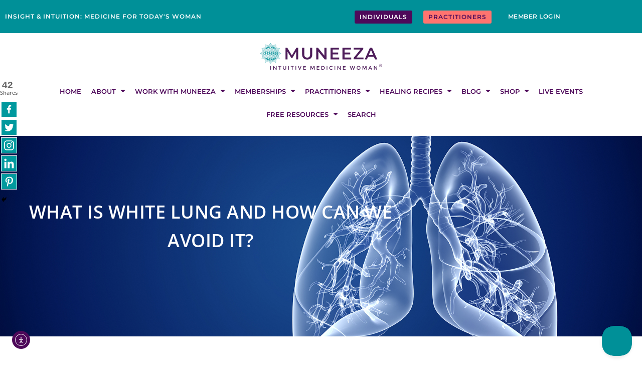

--- FILE ---
content_type: text/html; charset=UTF-8
request_url: https://muneezaahmed.com/what-is-white-lung-and-how-can-we-avoid-it/
body_size: 78744
content:
<!DOCTYPE html>
<html lang="en-US" prefix="og: https://ogp.me/ns#">
<head>
<meta charset="UTF-8">
<meta name="viewport" content="width=device-width, initial-scale=1">
	<link rel="profile" href="https://gmpg.org/xfn/11"> 
	<script type="text/javascript">!function(e,t,n){function a(){var e=t.getElementsByTagName("script")[0],n=t.createElement("script");n.type="text/javascript",n.async=!0,n.src="https://beacon-v2.helpscout.net",e.parentNode.insertBefore(n,e)}if(e.Beacon=n=function(t,n,a){e.Beacon.readyQueue.push({method:t,options:n,data:a})},n.readyQueue=[],"complete"===t.readyState)return a();e.attachEvent?e.attachEvent("onload",a):e.addEventListener("load",a,!1)}(window,document,window.Beacon||function(){});</script>
<script type="text/javascript">window.Beacon('init', 'd9efa009-8960-44db-9349-154e3e02d0c7')</script><style type="text/css">div.heateor_sssp_horizontal_sharing a{width:10.1111111111%!important}div.heateor_sssp_horizontal_sharing span.heateor_sssp_svg{width:calc(100% - 1px)!important;}div.heateorSsspTCBackground{width:100%!important}			.heateor_sssp_button_instagram span.heateor_sssp_svg,a.heateor_sssp_instagram span.heateor_sssp_svg{background:radial-gradient(circle at 30% 107%,#fdf497 0,#fdf497 5%,#fd5949 45%,#d6249f 60%,#285aeb 90%)}
						div.heateor_sssp_horizontal_sharing a.heateor_sssp_button_instagram span.heateor_sssp_svg{background:#F3EEEB!important;}div.heateor_sssp_standard_follow_icons_container a.heateor_sssp_button_instagram span{background:#F3EEEB;}
							div.heateor_sssp_horizontal_sharing a.heateor_sssp_button_instagram span.heateor_sssp_svg:hover{background:#FF746F!important}div.heateor_sssp_standard_follow_icons_container a.heateor_sssp_button_instagram span:hover{background:#FF746F;}
							div.heateor_sssp_vertical_sharing a.heateor_sssp_button_instagram span.heateor_sssp_svg{background:#00999E!important;}div.heateor_sssp_floating_follow_icons_container a.heateor_sssp_button_instagram span{background:#00999E;}
							div.heateor_sssp_vertical_sharing a.heateor_sssp_button_instagram span.heateor_sssp_svg:hover{background:#FF746F!important;}div.heateor_sssp_floating_follow_icons_container a.heateor_sssp_button_instagram span:hover{background:#FF746F;}
				.heateor_sssp_horizontal_sharing span.heateor_sssp_svg,.heateor_sssp_standard_follow_icons_container .heateor_sssp_svg{
							background-color: #F3EEEB!important;
				background: #F3EEEB!important;
							color: #00999E;
						border-width: 0px;
			border-style: solid;
			border-color: transparent;
		}
				.heateor_sssp_horizontal_sharing span.heateor_sssp_svg:hover,.heateor_sssp_standard_follow_icons_container .heateor_sssp_svg:hover{
							background-color:#FF746F!important;
				background:#FF746F!important;
						border-color: transparent;
		}
		.heateor_sssp_vertical_sharing span.heateor_sssp_svg,.heateor_sssp_floating_follow_icons_container .heateor_sssp_svg{
							background-color: #00999E!important;
				background: #00999E!important;
							color: #ffffff;
						border-width: 1px;
			border-style: solid;
			border-color: #ffffff;
		}
						.heateor_sssp_vertical_sharing span.heateor_sssp_svg:hover,.heateor_sssp_floating_follow_icons_container .heateor_sssp_svg:hover{
							background-color: #FF746F!important;
				background: #FF746F!important;
						border-color: transparent;
		}
		
		@media screen and (max-width:783px) {.heateor_sssp_vertical_sharing{display:none!important}}@media screen and (max-width:783px) {.heateor_sssp_floating_follow_icons_container{display:none!important}}div.heateor_sssp_mobile_footer{display:none;}@media screen and (max-width:783px){div.heateor_sssp_bottom_sharing div.heateorSsspTCBackground{background-color:white!important}div.heateor_sssp_bottom_sharing{width:100%!important;left:0!important;}div.heateor_sssp_bottom_sharing a{width:16.6666666667% !important;margin:0!important;padding:0!important;}div.heateor_sssp_bottom_sharing .heateor_sssp_svg{width:100%!important;}div.heateor_sssp_bottom_sharing div.heateorSsspTotalShareCount{font-size:.6em!important;line-height:21px!important}div.heateor_sssp_bottom_sharing div.heateorSsspTotalShareText{font-size:.5em!important;line-height:0px!important}div.heateor_sssp_bottom_sharing div.heateorSsspTCBackground{width:100%!important}div.heateor_sssp_mobile_footer{display:block;height:30px;}.heateor_sssp_bottom_sharing{padding:0!important;display:block!important;width: auto!important;bottom:-9px!important;top: auto!important;}.heateor_sssp_bottom_sharing .heateor_sssp_square_count{line-height: inherit;}.heateor_sssp_bottom_sharing .heateorSsspSharingArrow{display:none;}.heateor_sssp_bottom_sharing .heateorSsspTCBackground{margin-right: 1.1em !important}}</style>
<!-- Search Engine Optimization by Rank Math PRO - https://rankmath.com/ -->
<title>What Is White Lung And How Can We Avoid It? | Muneeza Ahmed</title>
<meta name="description" content="Here we go again. Another new mystery bug - first in China, and now in the US. How can we boost our immune systems to avoid white lung?"/>
<meta name="robots" content="follow, index, max-snippet:-1, max-video-preview:-1, max-image-preview:large"/>
<link rel="canonical" href="https://muneezaahmed.com/what-is-white-lung-and-how-can-we-avoid-it/" />
<meta property="og:locale" content="en_US" />
<meta property="og:type" content="article" />
<meta property="og:title" content="What Is White Lung And How Can We Avoid It? | Muneeza Ahmed" />
<meta property="og:description" content="Here we go again. Another new mystery bug - first in China, and now in the US. How can we boost our immune systems to avoid white lung?" />
<meta property="og:url" content="https://muneezaahmed.com/what-is-white-lung-and-how-can-we-avoid-it/" />
<meta property="og:site_name" content="Muneeza Ahmed" />
<meta property="article:publisher" content="https://www.facebook.com/Health.With.Muneeza/" />
<meta property="article:tag" content="antiviral" />
<meta property="article:tag" content="immuninty" />
<meta property="article:tag" content="lung health" />
<meta property="article:tag" content="Medical Medium" />
<meta property="article:tag" content="mystery bugs" />
<meta property="article:tag" content="virus" />
<meta property="article:tag" content="white lung" />
<meta property="article:section" content="Articles" />
<meta property="og:updated_time" content="2025-02-24T08:42:56-05:00" />
<meta property="og:image" content="https://muneezaahmed.com/wp-admin/admin-ajax.php?action=rank_math_overlay_thumb&id=37181&type=muneeza-watermark&hash=eb0189ed5f25601fdad3d3f121e35eb1" />
<meta property="og:image:secure_url" content="https://muneezaahmed.com/wp-admin/admin-ajax.php?action=rank_math_overlay_thumb&id=37181&type=muneeza-watermark&hash=eb0189ed5f25601fdad3d3f121e35eb1" />
<meta property="og:image:width" content="1920" />
<meta property="og:image:height" content="1080" />
<meta property="og:image:alt" content="What is White Lung Featured Image" />
<meta property="og:image:type" content="image/jpeg" />
<meta property="article:published_time" content="2023-12-07T07:00:13-05:00" />
<meta property="article:modified_time" content="2025-02-24T08:42:56-05:00" />
<meta name="twitter:card" content="summary_large_image" />
<meta name="twitter:title" content="What Is White Lung And How Can We Avoid It? | Muneeza Ahmed" />
<meta name="twitter:description" content="Here we go again. Another new mystery bug - first in China, and now in the US. How can we boost our immune systems to avoid white lung?" />
<meta name="twitter:site" content="@MuneezaTweets" />
<meta name="twitter:creator" content="@MuneezaTweets" />
<meta name="twitter:image" content="https://muneezaahmed.com/wp-admin/admin-ajax.php?action=rank_math_overlay_thumb&id=37181&type=muneeza-watermark&hash=eb0189ed5f25601fdad3d3f121e35eb1" />
<meta name="twitter:label1" content="Written by" />
<meta name="twitter:data1" content="Muneeza Ahmed" />
<meta name="twitter:label2" content="Time to read" />
<meta name="twitter:data2" content="10 minutes" />
<script type="application/ld+json" class="rank-math-schema-pro">{"@context":"https://schema.org","@graph":[{"@type":"Organization","@id":"https://muneezaahmed.com/#organization","name":"Healthy Moon, LLC","url":"https://muneezaahmed.com/","sameAs":["https://www.facebook.com/Health.With.Muneeza/","https://twitter.com/MuneezaTweets","https://www.pinterest.com/muneezamedicalintuitive/"],"logo":{"@type":"ImageObject","@id":"https://muneezaahmed.com/#logo","url":"https://muneezaahmed.com/wp-content/uploads/2023/10/Muneeza-Intuitive-Medicine-Woman-Logo-300.svg","contentUrl":"https://muneezaahmed.com/wp-content/uploads/2023/10/Muneeza-Intuitive-Medicine-Woman-Logo-300.svg","caption":"Muneeza Ahmed","inLanguage":"en-US","width":"297","height":"64"}},{"@type":"WebSite","@id":"https://muneezaahmed.com/#website","url":"https://muneezaahmed.com","name":"Muneeza Ahmed","publisher":{"@id":"https://muneezaahmed.com/#organization"},"inLanguage":"en-US"},{"@type":"ImageObject","@id":"https://muneezaahmed.com/wp-content/uploads/2023/12/What-is-White-Lung-Featured-Image.jpg","url":"https://muneezaahmed.com/wp-content/uploads/2023/12/What-is-White-Lung-Featured-Image.jpg","width":"1920","height":"1080","caption":"What is White Lung Featured Image","inLanguage":"en-US"},{"@type":"BreadcrumbList","@id":"https://muneezaahmed.com/what-is-white-lung-and-how-can-we-avoid-it/#breadcrumb","itemListElement":[{"@type":"ListItem","position":"1","item":{"@id":"https://muneezaahmed.com/","name":"Home"}},{"@type":"ListItem","position":"2","item":{"@id":"https://muneezaahmed.com/articles/","name":"Articles"}},{"@type":"ListItem","position":"3","item":{"@id":"https://muneezaahmed.com/what-is-white-lung-and-how-can-we-avoid-it/","name":"What is White Lung and How Can We Avoid It?"}}]},{"@type":"WebPage","@id":"https://muneezaahmed.com/what-is-white-lung-and-how-can-we-avoid-it/#webpage","url":"https://muneezaahmed.com/what-is-white-lung-and-how-can-we-avoid-it/","name":"What Is White Lung And How Can We Avoid It? | Muneeza Ahmed","datePublished":"2023-12-07T07:00:13-05:00","dateModified":"2025-02-24T08:42:56-05:00","isPartOf":{"@id":"https://muneezaahmed.com/#website"},"primaryImageOfPage":{"@id":"https://muneezaahmed.com/wp-content/uploads/2023/12/What-is-White-Lung-Featured-Image.jpg"},"inLanguage":"en-US","breadcrumb":{"@id":"https://muneezaahmed.com/what-is-white-lung-and-how-can-we-avoid-it/#breadcrumb"}},{"@type":"Person","@id":"https://muneezaahmed.com/author/muneezaahmed/","name":"Muneeza Ahmed","url":"https://muneezaahmed.com/author/muneezaahmed/","image":{"@type":"ImageObject","@id":"https://secure.gravatar.com/avatar/646a76b21011a123d96bf90e390248def91489f1f28323d9a737aab5e8fe0595?s=96&amp;d=blank&amp;r=g","url":"https://secure.gravatar.com/avatar/646a76b21011a123d96bf90e390248def91489f1f28323d9a737aab5e8fe0595?s=96&amp;d=blank&amp;r=g","caption":"Muneeza Ahmed","inLanguage":"en-US"},"sameAs":["https://muneezaahmed.com/"],"worksFor":{"@id":"https://muneezaahmed.com/#organization"}},{"@type":"Article","headline":"What Is White Lung And How Can We Avoid It? | Muneeza Ahmed","keywords":"white lung,pneumonia","datePublished":"2023-12-07T07:00:13-05:00","dateModified":"2025-02-24T08:42:56-05:00","articleSection":"Articles, Health + Wellness, Health Conditions + Symptoms","author":{"@id":"https://muneezaahmed.com/author/muneezaahmed/","name":"Muneeza Ahmed"},"publisher":{"@id":"https://muneezaahmed.com/#organization"},"description":"Here we go again. Another new mystery bug - first in China, and now in the US.\u00a0How can we boost our immune systems to avoid white lung?","name":"What Is White Lung And How Can We Avoid It? | Muneeza Ahmed","@id":"https://muneezaahmed.com/what-is-white-lung-and-how-can-we-avoid-it/#richSnippet","isPartOf":{"@id":"https://muneezaahmed.com/what-is-white-lung-and-how-can-we-avoid-it/#webpage"},"image":{"@id":"https://muneezaahmed.com/wp-content/uploads/2023/12/What-is-White-Lung-Featured-Image.jpg"},"inLanguage":"en-US","mainEntityOfPage":{"@id":"https://muneezaahmed.com/what-is-white-lung-and-how-can-we-avoid-it/#webpage"}}]}</script>
<!-- /Rank Math WordPress SEO plugin -->

<link rel='dns-prefetch' href='//cdn.elementor.com' />
<link rel='dns-prefetch' href='//fonts.googleapis.com' />
<link rel="alternate" title="oEmbed (JSON)" type="application/json+oembed" href="https://muneezaahmed.com/wp-json/oembed/1.0/embed?url=https%3A%2F%2Fmuneezaahmed.com%2Fwhat-is-white-lung-and-how-can-we-avoid-it%2F" />
<link rel="alternate" title="oEmbed (XML)" type="text/xml+oembed" href="https://muneezaahmed.com/wp-json/oembed/1.0/embed?url=https%3A%2F%2Fmuneezaahmed.com%2Fwhat-is-white-lung-and-how-can-we-avoid-it%2F&#038;format=xml" />
<script>(()=>{"use strict";const e=[400,500,600,700,800,900],t=e=>`wprm-min-${e}`,n=e=>`wprm-max-${e}`,s=new Set,o="ResizeObserver"in window,r=o?new ResizeObserver((e=>{for(const t of e)c(t.target)})):null,i=.5/(window.devicePixelRatio||1);function c(s){const o=s.getBoundingClientRect().width||0;for(let r=0;r<e.length;r++){const c=e[r],a=o<=c+i;o>c+i?s.classList.add(t(c)):s.classList.remove(t(c)),a?s.classList.add(n(c)):s.classList.remove(n(c))}}function a(e){s.has(e)||(s.add(e),r&&r.observe(e),c(e))}!function(e=document){e.querySelectorAll(".wprm-recipe").forEach(a)}();if(new MutationObserver((e=>{for(const t of e)for(const e of t.addedNodes)e instanceof Element&&(e.matches?.(".wprm-recipe")&&a(e),e.querySelectorAll?.(".wprm-recipe").forEach(a))})).observe(document.documentElement,{childList:!0,subtree:!0}),!o){let e=0;addEventListener("resize",(()=>{e&&cancelAnimationFrame(e),e=requestAnimationFrame((()=>s.forEach(c)))}),{passive:!0})}})();</script><script>function cpLoadCSS(e,t,n){"use strict";var i=window.document.createElement("link"),o=t||window.document.getElementsByTagName("script")[0];return i.rel="stylesheet",i.href=e,i.media="only x",o.parentNode.insertBefore(i,o),setTimeout(function(){i.media=n||"all"}),i}</script><style>.cp-popup-container .cpro-overlay,.cp-popup-container .cp-popup-wrapper{opacity:0;visibility:hidden;display:none}</style><style id='wp-img-auto-sizes-contain-inline-css'>
img:is([sizes=auto i],[sizes^="auto," i]){contain-intrinsic-size:3000px 1500px}
/*# sourceURL=wp-img-auto-sizes-contain-inline-css */
</style>
<link rel='stylesheet' id='wp-block-library-css' href='https://muneezaahmed.com/wp-includes/css/dist/block-library/style.min.css?ver=98f92bca362183b4b81ea972452e3d05' media='all' />
<link rel='stylesheet' id='mec-select2-style-css' href='https://muneezaahmed.com/wp-content/plugins/modern-events-calendar-lite/assets/packages/select2/select2.min.css?ver=6.5.5' media='all' />
<link rel='stylesheet' id='mec-font-icons-css' href='https://muneezaahmed.com/wp-content/plugins/modern-events-calendar-lite/assets/css/iconfonts.css?ver=98f92bca362183b4b81ea972452e3d05' media='all' />
<link rel='stylesheet' id='mec-frontend-style-css' href='https://muneezaahmed.com/wp-content/plugins/modern-events-calendar-lite/assets/css/frontend.min.css?ver=6.5.5' media='all' />
<link rel='stylesheet' id='accessibility-css' href='https://muneezaahmed.com/wp-content/plugins/modern-events-calendar-lite/assets/css/a11y.min.css?ver=6.5.5' media='all' />
<link rel='stylesheet' id='mec-tooltip-shadow-style-css' href='https://muneezaahmed.com/wp-content/plugins/modern-events-calendar-lite/assets/packages/tooltip/tooltipster-sideTip-shadow.min.css?ver=98f92bca362183b4b81ea972452e3d05' media='all' />
<link rel='stylesheet' id='featherlight-css' href='https://muneezaahmed.com/wp-content/plugins/modern-events-calendar-lite/assets/packages/featherlight/featherlight.css?ver=98f92bca362183b4b81ea972452e3d05' media='all' />
<link rel='stylesheet' id='mec-custom-google-font-css' href='https://fonts.googleapis.com/css?family=Montserrat%3Aregular%2C+700%2C+%7COpen+Sans%3A700%2C+700%2C+700%2C+700%2C+700%2C+700%2C+700%2C+700%2C+700%2C+700%2C+&#038;subset=latin%2Clatin-ext' media='all' />
<link rel='stylesheet' id='mec-lity-style-css' href='https://muneezaahmed.com/wp-content/plugins/modern-events-calendar-lite/assets/packages/lity/lity.min.css?ver=98f92bca362183b4b81ea972452e3d05' media='all' />
<link rel='stylesheet' id='mec-general-calendar-style-css' href='https://muneezaahmed.com/wp-content/plugins/modern-events-calendar-lite/assets/css/mec-general-calendar.css?ver=98f92bca362183b4b81ea972452e3d05' media='all' />
<style id='cf-frontend-style-inline-css'>
@font-face {
	font-family: 'GirlBoss';
	font-weight: 400;
	font-display: auto;
	font-fallback: Montserrat;
	src: url('https://muneezaahmed.com/wp-content/uploads/2022/04/Girl-Boss-Script.woff2') format('woff2'),
		url('https://muneezaahmed.com/wp-content/uploads/2022/04/Girl-Boss-Script.woff') format('woff');
}
/*# sourceURL=cf-frontend-style-inline-css */
</style>
<link rel='stylesheet' id='astra-theme-css-css' href='https://muneezaahmed.com/wp-content/themes/astra/assets/css/minified/main.min.css?ver=4.12.0' media='all' />
<style id='astra-theme-css-inline-css'>
.ast-no-sidebar .entry-content .alignfull {margin-left: calc( -50vw + 50%);margin-right: calc( -50vw + 50%);max-width: 100vw;width: 100vw;}.ast-no-sidebar .entry-content .alignwide {margin-left: calc(-41vw + 50%);margin-right: calc(-41vw + 50%);max-width: unset;width: unset;}.ast-no-sidebar .entry-content .alignfull .alignfull,.ast-no-sidebar .entry-content .alignfull .alignwide,.ast-no-sidebar .entry-content .alignwide .alignfull,.ast-no-sidebar .entry-content .alignwide .alignwide,.ast-no-sidebar .entry-content .wp-block-column .alignfull,.ast-no-sidebar .entry-content .wp-block-column .alignwide{width: 100%;margin-left: auto;margin-right: auto;}.wp-block-gallery,.blocks-gallery-grid {margin: 0;}.wp-block-separator {max-width: 100px;}.wp-block-separator.is-style-wide,.wp-block-separator.is-style-dots {max-width: none;}.entry-content .has-2-columns .wp-block-column:first-child {padding-right: 10px;}.entry-content .has-2-columns .wp-block-column:last-child {padding-left: 10px;}@media (max-width: 782px) {.entry-content .wp-block-columns .wp-block-column {flex-basis: 100%;}.entry-content .has-2-columns .wp-block-column:first-child {padding-right: 0;}.entry-content .has-2-columns .wp-block-column:last-child {padding-left: 0;}}body .entry-content .wp-block-latest-posts {margin-left: 0;}body .entry-content .wp-block-latest-posts li {list-style: none;}.ast-no-sidebar .ast-container .entry-content .wp-block-latest-posts {margin-left: 0;}.ast-header-break-point .entry-content .alignwide {margin-left: auto;margin-right: auto;}.entry-content .blocks-gallery-item img {margin-bottom: auto;}.wp-block-pullquote {border-top: 4px solid #555d66;border-bottom: 4px solid #555d66;color: #40464d;}:root{--ast-post-nav-space:0;--ast-container-default-xlg-padding:6.67em;--ast-container-default-lg-padding:5.67em;--ast-container-default-slg-padding:4.34em;--ast-container-default-md-padding:3.34em;--ast-container-default-sm-padding:6.67em;--ast-container-default-xs-padding:2.4em;--ast-container-default-xxs-padding:1.4em;--ast-code-block-background:#EEEEEE;--ast-comment-inputs-background:#FAFAFA;--ast-normal-container-width:1200px;--ast-narrow-container-width:750px;--ast-blog-title-font-weight:normal;--ast-blog-meta-weight:inherit;--ast-global-color-primary:var(--ast-global-color-5);--ast-global-color-secondary:var(--ast-global-color-4);--ast-global-color-alternate-background:var(--ast-global-color-7);--ast-global-color-subtle-background:var(--ast-global-color-6);--ast-bg-style-guide:var( --ast-global-color-secondary,--ast-global-color-5 );--ast-shadow-style-guide:0px 0px 4px 0 #00000057;--ast-global-dark-bg-style:#fff;--ast-global-dark-lfs:#fbfbfb;--ast-widget-bg-color:#fafafa;--ast-wc-container-head-bg-color:#fbfbfb;--ast-title-layout-bg:#eeeeee;--ast-search-border-color:#e7e7e7;--ast-lifter-hover-bg:#e6e6e6;--ast-gallery-block-color:#000;--srfm-color-input-label:var(--ast-global-color-2);}html{font-size:100%;}a,.page-title{color:var(--ast-global-color-3);}a:hover,a:focus{color:var(--ast-global-color-4);}body,button,input,select,textarea,.ast-button,.ast-custom-button{font-family:'Open Sans',sans-serif;font-weight:400;font-size:16px;font-size:1rem;line-height:var(--ast-body-line-height,1.5em);}blockquote{color:var(--ast-global-color-2);}h1,h2,h3,h4,h5,h6,.entry-content :where(h1,h2,h3,h4,h5,h6),.site-title,.site-title a{font-family:'Montserrat',sans-serif;font-weight:400;}.ast-site-identity .site-title a{color:var(--ast-global-color-2);}.site-title{font-size:35px;font-size:2.1875rem;display:none;}header .custom-logo-link img{max-width:120px;width:120px;}.astra-logo-svg{width:120px;}.site-header .site-description{font-size:15px;font-size:0.9375rem;display:none;}.entry-title{font-size:26px;font-size:1.625rem;}.archive .ast-article-post .ast-article-inner,.blog .ast-article-post .ast-article-inner,.archive .ast-article-post .ast-article-inner:hover,.blog .ast-article-post .ast-article-inner:hover{overflow:hidden;}h1,.entry-content :where(h1){font-size:32px;font-size:2rem;font-weight:400;font-family:'Montserrat',sans-serif;line-height:1.4em;}h2,.entry-content :where(h2){font-size:24px;font-size:1.5rem;font-weight:400;font-family:'Montserrat',sans-serif;line-height:1.3em;}h3,.entry-content :where(h3){font-size:20px;font-size:1.25rem;font-weight:400;font-family:'Montserrat',sans-serif;line-height:1.3em;}h4,.entry-content :where(h4){font-size:16px;font-size:1rem;line-height:1.4em;font-weight:400;font-family:'Montserrat',sans-serif;}h5,.entry-content :where(h5){font-size:12px;font-size:0.75rem;line-height:1.2em;font-weight:400;font-family:'Montserrat',sans-serif;}h6,.entry-content :where(h6){font-size:11px;font-size:0.6875rem;line-height:1.25em;font-weight:400;font-family:'Montserrat',sans-serif;}::selection{background-color:var(--ast-global-color-0);color:#ffffff;}body,h1,h2,h3,h4,h5,h6,.entry-title a,.entry-content :where(h1,h2,h3,h4,h5,h6){color:var(--ast-global-color-2);}.tagcloud a:hover,.tagcloud a:focus,.tagcloud a.current-item{color:#ffffff;border-color:var(--ast-global-color-3);background-color:var(--ast-global-color-3);}input:focus,input[type="text"]:focus,input[type="email"]:focus,input[type="url"]:focus,input[type="password"]:focus,input[type="reset"]:focus,input[type="search"]:focus,textarea:focus{border-color:var(--ast-global-color-3);}input[type="radio"]:checked,input[type=reset],input[type="checkbox"]:checked,input[type="checkbox"]:hover:checked,input[type="checkbox"]:focus:checked,input[type=range]::-webkit-slider-thumb{border-color:var(--ast-global-color-3);background-color:var(--ast-global-color-3);box-shadow:none;}.site-footer a:hover + .post-count,.site-footer a:focus + .post-count{background:var(--ast-global-color-3);border-color:var(--ast-global-color-3);}.single .nav-links .nav-previous,.single .nav-links .nav-next{color:var(--ast-global-color-3);}.entry-meta,.entry-meta *{line-height:1.45;color:var(--ast-global-color-3);}.entry-meta a:not(.ast-button):hover,.entry-meta a:not(.ast-button):hover *,.entry-meta a:not(.ast-button):focus,.entry-meta a:not(.ast-button):focus *,.page-links > .page-link,.page-links .page-link:hover,.post-navigation a:hover{color:var(--ast-global-color-4);}#cat option,.secondary .calendar_wrap thead a,.secondary .calendar_wrap thead a:visited{color:var(--ast-global-color-3);}.secondary .calendar_wrap #today,.ast-progress-val span{background:var(--ast-global-color-3);}.secondary a:hover + .post-count,.secondary a:focus + .post-count{background:var(--ast-global-color-3);border-color:var(--ast-global-color-3);}.calendar_wrap #today > a{color:#ffffff;}.page-links .page-link,.single .post-navigation a{color:var(--ast-global-color-3);}.ast-search-menu-icon .search-form button.search-submit{padding:0 4px;}.ast-search-menu-icon form.search-form{padding-right:0;}.ast-search-menu-icon.slide-search input.search-field{width:0;}.ast-header-search .ast-search-menu-icon.ast-dropdown-active .search-form,.ast-header-search .ast-search-menu-icon.ast-dropdown-active .search-field:focus{transition:all 0.2s;}.search-form input.search-field:focus{outline:none;}.ast-archive-title{color:var(--ast-global-color-2);}.widget-title,.widget .wp-block-heading{font-size:22px;font-size:1.375rem;color:var(--ast-global-color-2);}.single .ast-author-details .author-title{color:var(--ast-global-color-4);}.ast-search-menu-icon.slide-search a:focus-visible:focus-visible,.astra-search-icon:focus-visible,#close:focus-visible,a:focus-visible,.ast-menu-toggle:focus-visible,.site .skip-link:focus-visible,.wp-block-loginout input:focus-visible,.wp-block-search.wp-block-search__button-inside .wp-block-search__inside-wrapper,.ast-header-navigation-arrow:focus-visible,.ast-orders-table__row .ast-orders-table__cell:focus-visible,a#ast-apply-coupon:focus-visible,#ast-apply-coupon:focus-visible,#close:focus-visible,.button.search-submit:focus-visible,#search_submit:focus,.normal-search:focus-visible,.ast-header-account-wrap:focus-visible,.astra-cart-drawer-close:focus,.ast-single-variation:focus,.ast-button:focus,.ast-builder-button-wrap:has(.ast-custom-button-link:focus),.ast-builder-button-wrap .ast-custom-button-link:focus{outline-style:dotted;outline-color:inherit;outline-width:thin;}input:focus,input[type="text"]:focus,input[type="email"]:focus,input[type="url"]:focus,input[type="password"]:focus,input[type="reset"]:focus,input[type="search"]:focus,input[type="number"]:focus,textarea:focus,.wp-block-search__input:focus,[data-section="section-header-mobile-trigger"] .ast-button-wrap .ast-mobile-menu-trigger-minimal:focus,.ast-mobile-popup-drawer.active .menu-toggle-close:focus,#ast-scroll-top:focus,#coupon_code:focus,#ast-coupon-code:focus{border-style:dotted;border-color:inherit;border-width:thin;}input{outline:none;}.site-logo-img img{ transition:all 0.2s linear;}body .ast-oembed-container *{position:absolute;top:0;width:100%;height:100%;left:0;}body .wp-block-embed-pocket-casts .ast-oembed-container *{position:unset;}.ast-single-post-featured-section + article {margin-top: 2em;}.site-content .ast-single-post-featured-section img {width: 100%;overflow: hidden;object-fit: cover;}.site > .ast-single-related-posts-container {margin-top: 0;}@media (min-width: 922px) {.ast-desktop .ast-container--narrow {max-width: var(--ast-narrow-container-width);margin: 0 auto;}}.ast-page-builder-template .hentry {margin: 0;}.ast-page-builder-template .site-content > .ast-container {max-width: 100%;padding: 0;}.ast-page-builder-template .site .site-content #primary {padding: 0;margin: 0;}.ast-page-builder-template .no-results {text-align: center;margin: 4em auto;}.ast-page-builder-template .ast-pagination {padding: 2em;}.ast-page-builder-template .entry-header.ast-no-title.ast-no-thumbnail {margin-top: 0;}.ast-page-builder-template .entry-header.ast-header-without-markup {margin-top: 0;margin-bottom: 0;}.ast-page-builder-template .entry-header.ast-no-title.ast-no-meta {margin-bottom: 0;}.ast-page-builder-template.single .post-navigation {padding-bottom: 2em;}.ast-page-builder-template.single-post .site-content > .ast-container {max-width: 100%;}.ast-page-builder-template .entry-header {margin-top: 4em;margin-left: auto;margin-right: auto;padding-left: 20px;padding-right: 20px;}.single.ast-page-builder-template .entry-header {padding-left: 20px;padding-right: 20px;}.ast-page-builder-template .ast-archive-description {margin: 4em auto 0;padding-left: 20px;padding-right: 20px;}@media (max-width:921.9px){#ast-desktop-header{display:none;}}@media (min-width:922px){#ast-mobile-header{display:none;}}@media( max-width: 420px ) {.single .nav-links .nav-previous,.single .nav-links .nav-next {width: 100%;text-align: center;}}.wp-block-buttons.aligncenter{justify-content:center;}@media (max-width:921px){.ast-theme-transparent-header #primary,.ast-theme-transparent-header #secondary{padding:0;}}@media (max-width:921px){.ast-plain-container.ast-no-sidebar #primary{padding:0;}}.ast-plain-container.ast-no-sidebar #primary{margin-top:0;margin-bottom:0;}@media (min-width:1200px){.wp-block-group .has-background{padding:20px;}}@media (min-width:1200px){.ast-plain-container.ast-no-sidebar .entry-content .alignwide .wp-block-cover__inner-container,.ast-plain-container.ast-no-sidebar .entry-content .alignfull .wp-block-cover__inner-container{width:1240px;}}@media (min-width:1200px){.wp-block-cover-image.alignwide .wp-block-cover__inner-container,.wp-block-cover.alignwide .wp-block-cover__inner-container,.wp-block-cover-image.alignfull .wp-block-cover__inner-container,.wp-block-cover.alignfull .wp-block-cover__inner-container{width:100%;}}.wp-block-columns{margin-bottom:unset;}.wp-block-image.size-full{margin:2rem 0;}.wp-block-separator.has-background{padding:0;}.wp-block-gallery{margin-bottom:1.6em;}.wp-block-group{padding-top:4em;padding-bottom:4em;}.wp-block-group__inner-container .wp-block-columns:last-child,.wp-block-group__inner-container :last-child,.wp-block-table table{margin-bottom:0;}.blocks-gallery-grid{width:100%;}.wp-block-navigation-link__content{padding:5px 0;}.wp-block-group .wp-block-group .has-text-align-center,.wp-block-group .wp-block-column .has-text-align-center{max-width:100%;}.has-text-align-center{margin:0 auto;}@media (max-width:1200px){.wp-block-group{padding:3em;}.wp-block-group .wp-block-group{padding:1.5em;}.wp-block-columns,.wp-block-column{margin:1rem 0;}}@media (min-width:921px){.wp-block-columns .wp-block-group{padding:2em;}}@media (max-width:544px){.wp-block-cover-image .wp-block-cover__inner-container,.wp-block-cover .wp-block-cover__inner-container{width:unset;}.wp-block-cover,.wp-block-cover-image{padding:2em 0;}.wp-block-group,.wp-block-cover{padding:2em;}.wp-block-media-text__media img,.wp-block-media-text__media video{width:unset;max-width:100%;}.wp-block-media-text.has-background .wp-block-media-text__content{padding:1em;}}.wp-block-image.aligncenter{margin-left:auto;margin-right:auto;}.wp-block-table.aligncenter{margin-left:auto;margin-right:auto;}@media (min-width:544px){.entry-content .wp-block-media-text.has-media-on-the-right .wp-block-media-text__content{padding:0 8% 0 0;}.entry-content .wp-block-media-text .wp-block-media-text__content{padding:0 0 0 8%;}.ast-plain-container .site-content .entry-content .has-custom-content-position.is-position-bottom-left > *,.ast-plain-container .site-content .entry-content .has-custom-content-position.is-position-bottom-right > *,.ast-plain-container .site-content .entry-content .has-custom-content-position.is-position-top-left > *,.ast-plain-container .site-content .entry-content .has-custom-content-position.is-position-top-right > *,.ast-plain-container .site-content .entry-content .has-custom-content-position.is-position-center-right > *,.ast-plain-container .site-content .entry-content .has-custom-content-position.is-position-center-left > *{margin:0;}}@media (max-width:544px){.entry-content .wp-block-media-text .wp-block-media-text__content{padding:8% 0;}.wp-block-media-text .wp-block-media-text__media img{width:auto;max-width:100%;}}.wp-block-button.is-style-outline .wp-block-button__link{border-color:var(--ast-global-color-3);border-top-width:1px;border-right-width:1px;border-bottom-width:1px;border-left-width:1px;}div.wp-block-button.is-style-outline > .wp-block-button__link:not(.has-text-color),div.wp-block-button.wp-block-button__link.is-style-outline:not(.has-text-color){color:var(--ast-global-color-3);}.wp-block-button.is-style-outline .wp-block-button__link:hover,.wp-block-buttons .wp-block-button.is-style-outline .wp-block-button__link:focus,.wp-block-buttons .wp-block-button.is-style-outline > .wp-block-button__link:not(.has-text-color):hover,.wp-block-buttons .wp-block-button.wp-block-button__link.is-style-outline:not(.has-text-color):hover{color:var(--ast-global-color-5);background-color:var(--ast-global-color-4);border-color:var(--ast-global-color-4);}.post-page-numbers.current .page-link,.ast-pagination .page-numbers.current{color:#ffffff;border-color:var(--ast-global-color-0);background-color:var(--ast-global-color-0);}@media (min-width:544px){.entry-content > .alignleft{margin-right:20px;}.entry-content > .alignright{margin-left:20px;}}.wp-block-button.is-style-outline .wp-block-button__link{border-top-width:1px;border-right-width:1px;border-bottom-width:1px;border-left-width:1px;}.wp-block-button.is-style-outline .wp-block-button__link.wp-element-button,.ast-outline-button{border-color:var(--ast-global-color-3);font-family:'Montserrat',sans-serif;font-weight:600;font-size:20px;font-size:1.25rem;line-height:1em;border-top-left-radius:3px;border-top-right-radius:3px;border-bottom-right-radius:3px;border-bottom-left-radius:3px;}.wp-block-buttons .wp-block-button.is-style-outline > .wp-block-button__link:not(.has-text-color),.wp-block-buttons .wp-block-button.wp-block-button__link.is-style-outline:not(.has-text-color),.ast-outline-button{color:var(--ast-global-color-3);}.wp-block-button.is-style-outline .wp-block-button__link:hover,.wp-block-buttons .wp-block-button.is-style-outline .wp-block-button__link:focus,.wp-block-buttons .wp-block-button.is-style-outline > .wp-block-button__link:not(.has-text-color):hover,.wp-block-buttons .wp-block-button.wp-block-button__link.is-style-outline:not(.has-text-color):hover,.ast-outline-button:hover,.ast-outline-button:focus,.wp-block-uagb-buttons-child .uagb-buttons-repeater.ast-outline-button:hover,.wp-block-uagb-buttons-child .uagb-buttons-repeater.ast-outline-button:focus{color:var(--ast-global-color-5);background-color:var(--ast-global-color-4);border-color:var(--ast-global-color-4);}.wp-block-button .wp-block-button__link.wp-element-button.is-style-outline:not(.has-background),.wp-block-button.is-style-outline>.wp-block-button__link.wp-element-button:not(.has-background),.ast-outline-button{background-color:var(--ast-global-color-3);}.entry-content[data-ast-blocks-layout] > figure{margin-bottom:1em;}h1.widget-title{font-weight:400;}h2.widget-title{font-weight:400;}h3.widget-title{font-weight:400;}.elementor-widget-container .elementor-loop-container .e-loop-item[data-elementor-type="loop-item"]{width:100%;}@media (max-width:921px){.ast-left-sidebar #content > .ast-container{display:flex;flex-direction:column-reverse;width:100%;}.ast-separate-container .ast-article-post,.ast-separate-container .ast-article-single{padding:1.5em 2.14em;}.ast-author-box img.avatar{margin:20px 0 0 0;}}@media (min-width:922px){.ast-separate-container.ast-right-sidebar #primary,.ast-separate-container.ast-left-sidebar #primary{border:0;}.search-no-results.ast-separate-container #primary{margin-bottom:4em;}}.elementor-widget-button .elementor-button{border-style:solid;text-decoration:none;border-top-width:1px;border-right-width:1px;border-left-width:1px;border-bottom-width:1px;}body .elementor-button.elementor-size-sm,body .elementor-button.elementor-size-xs,body .elementor-button.elementor-size-md,body .elementor-button.elementor-size-lg,body .elementor-button.elementor-size-xl,body .elementor-button{border-top-left-radius:3px;border-top-right-radius:3px;border-bottom-right-radius:3px;border-bottom-left-radius:3px;padding-top:10px;padding-right:20px;padding-bottom:10px;padding-left:20px;}@media (max-width:921px){.elementor-widget-button .elementor-button.elementor-size-sm,.elementor-widget-button .elementor-button.elementor-size-xs,.elementor-widget-button .elementor-button.elementor-size-md,.elementor-widget-button .elementor-button.elementor-size-lg,.elementor-widget-button .elementor-button.elementor-size-xl,.elementor-widget-button .elementor-button{padding-top:14px;padding-right:28px;padding-bottom:14px;padding-left:28px;}}@media (max-width:544px){.elementor-widget-button .elementor-button.elementor-size-sm,.elementor-widget-button .elementor-button.elementor-size-xs,.elementor-widget-button .elementor-button.elementor-size-md,.elementor-widget-button .elementor-button.elementor-size-lg,.elementor-widget-button .elementor-button.elementor-size-xl,.elementor-widget-button .elementor-button{padding-top:12px;padding-right:24px;padding-bottom:12px;padding-left:24px;}}.elementor-widget-button .elementor-button{border-color:var(--ast-global-color-3);background-color:var(--ast-global-color-3);}.elementor-widget-button .elementor-button:hover,.elementor-widget-button .elementor-button:focus{color:var(--ast-global-color-5);background-color:var(--ast-global-color-4);border-color:var(--ast-global-color-4);}.wp-block-button .wp-block-button__link ,.elementor-widget-button .elementor-button,.elementor-widget-button .elementor-button:visited{color:var(--ast-global-color-5);}.elementor-widget-button .elementor-button{font-family:'Montserrat',sans-serif;font-weight:600;font-size:20px;font-size:1.25rem;line-height:1.4em;text-transform:uppercase;letter-spacing:1px;}body .elementor-button.elementor-size-sm,body .elementor-button.elementor-size-xs,body .elementor-button.elementor-size-md,body .elementor-button.elementor-size-lg,body .elementor-button.elementor-size-xl,body .elementor-button{font-size:20px;font-size:1.25rem;}.wp-block-button .wp-block-button__link:hover,.wp-block-button .wp-block-button__link:focus{color:var(--ast-global-color-5);background-color:var(--ast-global-color-4);border-color:var(--ast-global-color-4);}.elementor-widget-heading h1.elementor-heading-title{line-height:1.4em;}.elementor-widget-heading h2.elementor-heading-title{line-height:1.3em;}.elementor-widget-heading h3.elementor-heading-title{line-height:1.3em;}.elementor-widget-heading h4.elementor-heading-title{line-height:1.4em;}.elementor-widget-heading h5.elementor-heading-title{line-height:1.2em;}.elementor-widget-heading h6.elementor-heading-title{line-height:1.25em;}.wp-block-button .wp-block-button__link{border-style:solid;border-top-width:1px;border-right-width:1px;border-left-width:1px;border-bottom-width:1px;border-color:var(--ast-global-color-3);background-color:var(--ast-global-color-3);color:var(--ast-global-color-5);font-family:'Montserrat',sans-serif;font-weight:600;line-height:1.4em;text-transform:uppercase;letter-spacing:1px;font-size:20px;font-size:1.25rem;border-top-left-radius:3px;border-top-right-radius:3px;border-bottom-right-radius:3px;border-bottom-left-radius:3px;padding-top:10px;padding-right:20px;padding-bottom:10px;padding-left:20px;}@media (max-width:921px){.wp-block-button .wp-block-button__link{padding-top:14px;padding-right:28px;padding-bottom:14px;padding-left:28px;}}@media (max-width:544px){.wp-block-button .wp-block-button__link{padding-top:12px;padding-right:24px;padding-bottom:12px;padding-left:24px;}}.menu-toggle,button,.ast-button,.ast-custom-button,.button,input#submit,input[type="button"],input[type="submit"],input[type="reset"],form[CLASS*="wp-block-search__"].wp-block-search .wp-block-search__inside-wrapper .wp-block-search__button,body .wp-block-file .wp-block-file__button{border-style:solid;border-top-width:1px;border-right-width:1px;border-left-width:1px;border-bottom-width:1px;color:var(--ast-global-color-5);border-color:var(--ast-global-color-3);background-color:var(--ast-global-color-3);padding-top:10px;padding-right:20px;padding-bottom:10px;padding-left:20px;font-family:'Montserrat',sans-serif;font-weight:600;font-size:20px;font-size:1.25rem;line-height:1.4em;text-transform:uppercase;letter-spacing:1px;border-top-left-radius:3px;border-top-right-radius:3px;border-bottom-right-radius:3px;border-bottom-left-radius:3px;}button:focus,.menu-toggle:hover,button:hover,.ast-button:hover,.ast-custom-button:hover .button:hover,.ast-custom-button:hover ,input[type=reset]:hover,input[type=reset]:focus,input#submit:hover,input#submit:focus,input[type="button"]:hover,input[type="button"]:focus,input[type="submit"]:hover,input[type="submit"]:focus,form[CLASS*="wp-block-search__"].wp-block-search .wp-block-search__inside-wrapper .wp-block-search__button:hover,form[CLASS*="wp-block-search__"].wp-block-search .wp-block-search__inside-wrapper .wp-block-search__button:focus,body .wp-block-file .wp-block-file__button:hover,body .wp-block-file .wp-block-file__button:focus{color:var(--ast-global-color-5);background-color:var(--ast-global-color-4);border-color:var(--ast-global-color-4);}@media (max-width:921px){.menu-toggle,button,.ast-button,.ast-custom-button,.button,input#submit,input[type="button"],input[type="submit"],input[type="reset"],form[CLASS*="wp-block-search__"].wp-block-search .wp-block-search__inside-wrapper .wp-block-search__button,body .wp-block-file .wp-block-file__button{padding-top:14px;padding-right:28px;padding-bottom:14px;padding-left:28px;}}@media (max-width:544px){.menu-toggle,button,.ast-button,.ast-custom-button,.button,input#submit,input[type="button"],input[type="submit"],input[type="reset"],form[CLASS*="wp-block-search__"].wp-block-search .wp-block-search__inside-wrapper .wp-block-search__button,body .wp-block-file .wp-block-file__button{padding-top:12px;padding-right:24px;padding-bottom:12px;padding-left:24px;}}@media (max-width:921px){.ast-mobile-header-stack .main-header-bar .ast-search-menu-icon{display:inline-block;}.ast-header-break-point.ast-header-custom-item-outside .ast-mobile-header-stack .main-header-bar .ast-search-icon{margin:0;}.ast-comment-avatar-wrap img{max-width:2.5em;}.ast-comment-meta{padding:0 1.8888em 1.3333em;}.ast-separate-container .ast-comment-list li.depth-1{padding:1.5em 2.14em;}.ast-separate-container .comment-respond{padding:2em 2.14em;}}@media (min-width:544px){.ast-container{max-width:100%;}}@media (max-width:544px){.ast-separate-container .ast-article-post,.ast-separate-container .ast-article-single,.ast-separate-container .comments-title,.ast-separate-container .ast-archive-description{padding:1.5em 1em;}.ast-separate-container #content .ast-container{padding-left:0.54em;padding-right:0.54em;}.ast-separate-container .ast-comment-list .bypostauthor{padding:.5em;}.ast-search-menu-icon.ast-dropdown-active .search-field{width:170px;}}@media (max-width:921px){.ast-header-break-point .ast-search-menu-icon.slide-search .search-form{right:0;}.ast-header-break-point .ast-mobile-header-stack .ast-search-menu-icon.slide-search .search-form{right:-1em;}} #ast-mobile-header .ast-site-header-cart-li a{pointer-events:none;}.ast-separate-container{background-color:var(--ast-global-color-4);}.entry-content > .wp-block-group,.entry-content > .wp-block-media-text,.entry-content > .wp-block-cover,.entry-content > .wp-block-columns{max-width:58em;width:calc(100% - 4em);margin-left:auto;margin-right:auto;}.entry-content [class*="__inner-container"] > .alignfull{max-width:100%;margin-left:0;margin-right:0;}.entry-content [class*="__inner-container"] > *:not(.alignwide):not(.alignfull):not(.alignleft):not(.alignright){margin-left:auto;margin-right:auto;}.entry-content [class*="__inner-container"] > *:not(.alignwide):not(p):not(.alignfull):not(.alignleft):not(.alignright):not(.is-style-wide):not(iframe){max-width:50rem;width:100%;}@media (min-width:921px){.entry-content > .wp-block-group.alignwide.has-background,.entry-content > .wp-block-group.alignfull.has-background,.entry-content > .wp-block-cover.alignwide,.entry-content > .wp-block-cover.alignfull,.entry-content > .wp-block-columns.has-background.alignwide,.entry-content > .wp-block-columns.has-background.alignfull{margin-top:0;margin-bottom:0;padding:6em 4em;}.entry-content > .wp-block-columns.has-background{margin-bottom:0;}}@media (min-width:1200px){.entry-content .alignfull p{max-width:1200px;}.entry-content .alignfull{max-width:100%;width:100%;}.ast-page-builder-template .entry-content .alignwide,.entry-content [class*="__inner-container"] > .alignwide{max-width:1200px;margin-left:0;margin-right:0;}.entry-content .alignfull [class*="__inner-container"] > .alignwide{max-width:80rem;}}@media (min-width:545px){.site-main .entry-content > .alignwide{margin:0 auto;}.wp-block-group.has-background,.entry-content > .wp-block-cover,.entry-content > .wp-block-columns.has-background{padding:4em;margin-top:0;margin-bottom:0;}.entry-content .wp-block-media-text.alignfull .wp-block-media-text__content,.entry-content .wp-block-media-text.has-background .wp-block-media-text__content{padding:0 8%;}}@media (max-width:921px){.site-title{display:none;}.site-header .site-description{display:none;}h1,.entry-content :where(h1){font-size:30px;}h2,.entry-content :where(h2){font-size:25px;}h3,.entry-content :where(h3){font-size:20px;}}@media (max-width:544px){.widget-title{font-size:22px;font-size:1.375rem;}body,button,input,select,textarea,.ast-button,.ast-custom-button{font-size:16px;font-size:1rem;}#secondary,#secondary button,#secondary input,#secondary select,#secondary textarea{font-size:16px;font-size:1rem;}.site-title{display:none;}.site-header .site-description{display:none;}h1,.entry-content :where(h1){font-size:30px;}h2,.entry-content :where(h2){font-size:25px;}h3,.entry-content :where(h3){font-size:20px;}header .custom-logo-link img,.ast-header-break-point .site-branding img,.ast-header-break-point .custom-logo-link img{max-width:180px;width:180px;}.astra-logo-svg{width:180px;}.ast-header-break-point .site-logo-img .custom-mobile-logo-link img{max-width:180px;}}@media (max-width:921px){html{font-size:91.2%;}}@media (max-width:544px){html{font-size:100%;}}@media (min-width:922px){.ast-container{max-width:1240px;}}@media (min-width:922px){.site-content .ast-container{display:flex;}}@media (max-width:921px){.site-content .ast-container{flex-direction:column;}}@media (min-width:922px){.main-header-menu .sub-menu .menu-item.ast-left-align-sub-menu:hover > .sub-menu,.main-header-menu .sub-menu .menu-item.ast-left-align-sub-menu.focus > .sub-menu{margin-left:-0px;}}.site .comments-area{padding-bottom:3em;}.wp-block-search {margin-bottom: 20px;}.wp-block-site-tagline {margin-top: 20px;}form.wp-block-search .wp-block-search__input,.wp-block-search.wp-block-search__button-inside .wp-block-search__inside-wrapper {border-color: #eaeaea;background: #fafafa;}.wp-block-search.wp-block-search__button-inside .wp-block-search__inside-wrapper .wp-block-search__input:focus,.wp-block-loginout input:focus {outline: thin dotted;}.wp-block-loginout input:focus {border-color: transparent;} form.wp-block-search .wp-block-search__inside-wrapper .wp-block-search__input {padding: 12px;}form.wp-block-search .wp-block-search__button svg {fill: currentColor;width: 20px;height: 20px;}.wp-block-loginout p label {display: block;}.wp-block-loginout p:not(.login-remember):not(.login-submit) input {width: 100%;}.wp-block-loginout .login-remember input {width: 1.1rem;height: 1.1rem;margin: 0 5px 4px 0;vertical-align: middle;}.wp-block-file {display: flex;align-items: center;flex-wrap: wrap;justify-content: space-between;}.wp-block-pullquote {border: none;}.wp-block-pullquote blockquote::before {content: "\201D";font-family: "Helvetica",sans-serif;display: flex;transform: rotate( 180deg );font-size: 6rem;font-style: normal;line-height: 1;font-weight: bold;align-items: center;justify-content: center;}.has-text-align-right > blockquote::before {justify-content: flex-start;}.has-text-align-left > blockquote::before {justify-content: flex-end;}figure.wp-block-pullquote.is-style-solid-color blockquote {max-width: 100%;text-align: inherit;}blockquote {padding: 0 1.2em 1.2em;}.wp-block-button__link {border: 2px solid currentColor;}body .wp-block-file .wp-block-file__button {text-decoration: none;}ul.wp-block-categories-list.wp-block-categories,ul.wp-block-archives-list.wp-block-archives {list-style-type: none;}ul,ol {margin-left: 20px;}figure.alignright figcaption {text-align: right;}:root .has-ast-global-color-0-color{color:var(--ast-global-color-0);}:root .has-ast-global-color-0-background-color{background-color:var(--ast-global-color-0);}:root .wp-block-button .has-ast-global-color-0-color{color:var(--ast-global-color-0);}:root .wp-block-button .has-ast-global-color-0-background-color{background-color:var(--ast-global-color-0);}:root .has-ast-global-color-1-color{color:var(--ast-global-color-1);}:root .has-ast-global-color-1-background-color{background-color:var(--ast-global-color-1);}:root .wp-block-button .has-ast-global-color-1-color{color:var(--ast-global-color-1);}:root .wp-block-button .has-ast-global-color-1-background-color{background-color:var(--ast-global-color-1);}:root .has-ast-global-color-2-color{color:var(--ast-global-color-2);}:root .has-ast-global-color-2-background-color{background-color:var(--ast-global-color-2);}:root .wp-block-button .has-ast-global-color-2-color{color:var(--ast-global-color-2);}:root .wp-block-button .has-ast-global-color-2-background-color{background-color:var(--ast-global-color-2);}:root .has-ast-global-color-3-color{color:var(--ast-global-color-3);}:root .has-ast-global-color-3-background-color{background-color:var(--ast-global-color-3);}:root .wp-block-button .has-ast-global-color-3-color{color:var(--ast-global-color-3);}:root .wp-block-button .has-ast-global-color-3-background-color{background-color:var(--ast-global-color-3);}:root .has-ast-global-color-4-color{color:var(--ast-global-color-4);}:root .has-ast-global-color-4-background-color{background-color:var(--ast-global-color-4);}:root .wp-block-button .has-ast-global-color-4-color{color:var(--ast-global-color-4);}:root .wp-block-button .has-ast-global-color-4-background-color{background-color:var(--ast-global-color-4);}:root .has-ast-global-color-5-color{color:var(--ast-global-color-5);}:root .has-ast-global-color-5-background-color{background-color:var(--ast-global-color-5);}:root .wp-block-button .has-ast-global-color-5-color{color:var(--ast-global-color-5);}:root .wp-block-button .has-ast-global-color-5-background-color{background-color:var(--ast-global-color-5);}:root .has-ast-global-color-6-color{color:var(--ast-global-color-6);}:root .has-ast-global-color-6-background-color{background-color:var(--ast-global-color-6);}:root .wp-block-button .has-ast-global-color-6-color{color:var(--ast-global-color-6);}:root .wp-block-button .has-ast-global-color-6-background-color{background-color:var(--ast-global-color-6);}:root .has-ast-global-color-7-color{color:var(--ast-global-color-7);}:root .has-ast-global-color-7-background-color{background-color:var(--ast-global-color-7);}:root .wp-block-button .has-ast-global-color-7-color{color:var(--ast-global-color-7);}:root .wp-block-button .has-ast-global-color-7-background-color{background-color:var(--ast-global-color-7);}:root .has-ast-global-color-8-color{color:var(--ast-global-color-8);}:root .has-ast-global-color-8-background-color{background-color:var(--ast-global-color-8);}:root .wp-block-button .has-ast-global-color-8-color{color:var(--ast-global-color-8);}:root .wp-block-button .has-ast-global-color-8-background-color{background-color:var(--ast-global-color-8);}:root{--ast-global-color-0:#4e095a;--ast-global-color-1:#3a3a3a;--ast-global-color-2:#3a3a3a;--ast-global-color-3:#009098;--ast-global-color-4:#ff746f;--ast-global-color-5:#FFFFFF;--ast-global-color-6:#f3eeeb;--ast-global-color-7:#424242;--ast-global-color-8:#000000;}:root {--ast-border-color : #dddddd;}.ast-breadcrumbs .trail-browse,.ast-breadcrumbs .trail-items,.ast-breadcrumbs .trail-items li{display:inline-block;margin:0;padding:0;border:none;background:inherit;text-indent:0;text-decoration:none;}.ast-breadcrumbs .trail-browse{font-size:inherit;font-style:inherit;font-weight:inherit;color:inherit;}.ast-breadcrumbs .trail-items{list-style:none;}.trail-items li::after{padding:0 0.3em;content:"\00bb";}.trail-items li:last-of-type::after{display:none;}h1,h2,h3,h4,h5,h6,.entry-content :where(h1,h2,h3,h4,h5,h6){color:var(--ast-global-color-2);}.entry-title a{color:var(--ast-global-color-2);}@media (max-width:921px){.ast-builder-grid-row-container.ast-builder-grid-row-tablet-3-firstrow .ast-builder-grid-row > *:first-child,.ast-builder-grid-row-container.ast-builder-grid-row-tablet-3-lastrow .ast-builder-grid-row > *:last-child{grid-column:1 / -1;}}@media (max-width:544px){.ast-builder-grid-row-container.ast-builder-grid-row-mobile-3-firstrow .ast-builder-grid-row > *:first-child,.ast-builder-grid-row-container.ast-builder-grid-row-mobile-3-lastrow .ast-builder-grid-row > *:last-child{grid-column:1 / -1;}}@media (max-width:921px){.ast-builder-layout-element .ast-site-identity{margin-top:0px;margin-bottom:0px;margin-left:0px;margin-right:0px;}}.ast-builder-layout-element[data-section="title_tagline"]{display:flex;}@media (max-width:921px){.ast-header-break-point .ast-builder-layout-element[data-section="title_tagline"]{display:flex;}}@media (max-width:544px){.ast-header-break-point .ast-builder-layout-element[data-section="title_tagline"]{display:flex;}}[data-section*="section-hb-button-"] .menu-link{display:none;}.ast-header-button-1[data-section*="section-hb-button-"] .ast-builder-button-wrap .ast-custom-button{font-weight:500;font-size:12px;font-size:0.75rem;line-height:1.2em;}.ast-header-button-1 .ast-custom-button{color:var(--ast-global-color-5);background:var(--ast-global-color-0);border-color:var(--ast-global-color-0);border-top-width:0px;border-bottom-width:0px;border-left-width:0px;border-right-width:0px;}.ast-header-button-1 .ast-custom-button:hover{color:var(--ast-global-color-0);background:var(--ast-global-color-5);border-color:var(--ast-global-color-0);}@media (max-width:544px){.ast-header-button-1[data-section*="section-hb-button-"] .ast-builder-button-wrap .ast-custom-button{font-size:8px;font-size:0.5rem;}.ast-header-button-1 .ast-custom-button{font-size:8px;font-size:0.5rem;}}.ast-header-button-1[data-section*="section-hb-button-"] .ast-builder-button-wrap .ast-custom-button{padding-top:8px;padding-bottom:8px;padding-left:14px;padding-right:14px;}@media (max-width:544px){.ast-header-button-1[data-section*="section-hb-button-"] .ast-builder-button-wrap .ast-custom-button{padding-top:5px;padding-bottom:5px;padding-left:5px;padding-right:5px;}}.ast-header-button-1[data-section="section-hb-button-1"]{display:flex;}@media (max-width:921px){.ast-header-break-point .ast-header-button-1[data-section="section-hb-button-1"]{display:flex;}}@media (max-width:544px){.ast-header-break-point .ast-header-button-1[data-section="section-hb-button-1"]{display:flex;}}.ast-header-button-2[data-section*="section-hb-button-"] .ast-builder-button-wrap .ast-custom-button{font-weight:500;font-size:12px;font-size:0.75rem;line-height:1em;text-transform:uppercase;}.ast-header-button-2 .ast-custom-button{color:var(--ast-global-color-8);background:var(--ast-global-color-4);border-top-width:0px;border-bottom-width:0px;border-left-width:0px;border-right-width:0px;}.ast-header-button-2 .ast-custom-button:hover{color:var(--ast-global-color-4);background:var(--ast-global-color-5);}@media (max-width:544px){.ast-header-button-2[data-section*="section-hb-button-"] .ast-builder-button-wrap .ast-custom-button{font-size:8px;font-size:0.5rem;}.ast-header-button-2 .ast-custom-button{font-size:8px;font-size:0.5rem;}}.ast-header-button-2[data-section*="section-hb-button-"] .ast-builder-button-wrap .ast-custom-button{padding-top:10px;padding-bottom:10px;padding-left:14px;padding-right:14px;}@media (max-width:544px){.ast-header-button-2[data-section*="section-hb-button-"] .ast-builder-button-wrap .ast-custom-button{padding-top:5px;padding-bottom:5px;padding-left:5px;padding-right:5px;}}.ast-header-button-2[data-section="section-hb-button-2"]{display:flex;}@media (max-width:921px){.ast-header-break-point .ast-header-button-2[data-section="section-hb-button-2"]{display:flex;}}@media (max-width:544px){.ast-header-break-point .ast-header-button-2[data-section="section-hb-button-2"]{display:flex;}}.ast-builder-menu-1{font-family:'Montserrat',sans-serif;font-weight:600;text-transform:uppercase;}.ast-builder-menu-1 .menu-item > .menu-link{font-size:13px;font-size:0.8125rem;color:var(--ast-global-color-0);}.ast-builder-menu-1 .menu-item > .ast-menu-toggle{color:var(--ast-global-color-0);}.ast-builder-menu-1 .menu-item:hover > .menu-link,.ast-builder-menu-1 .inline-on-mobile .menu-item:hover > .ast-menu-toggle{color:var(--ast-global-color-4);}.ast-builder-menu-1 .menu-item:hover > .ast-menu-toggle{color:var(--ast-global-color-4);}.ast-builder-menu-1 .menu-item.current-menu-item > .menu-link,.ast-builder-menu-1 .inline-on-mobile .menu-item.current-menu-item > .ast-menu-toggle,.ast-builder-menu-1 .current-menu-ancestor > .menu-link{color:var(--ast-global-color-4);}.ast-builder-menu-1 .menu-item.current-menu-item > .ast-menu-toggle{color:var(--ast-global-color-4);}.ast-builder-menu-1 .sub-menu,.ast-builder-menu-1 .inline-on-mobile .sub-menu{border-top-width:0px;border-bottom-width:0px;border-right-width:0px;border-left-width:0px;border-color:var(--ast-global-color-0);border-style:solid;}.ast-builder-menu-1 .sub-menu .sub-menu{top:0px;}.ast-builder-menu-1 .main-header-menu > .menu-item > .sub-menu,.ast-builder-menu-1 .main-header-menu > .menu-item > .astra-full-megamenu-wrapper{margin-top:6px;}.ast-desktop .ast-builder-menu-1 .main-header-menu > .menu-item > .sub-menu:before,.ast-desktop .ast-builder-menu-1 .main-header-menu > .menu-item > .astra-full-megamenu-wrapper:before{height:calc( 6px + 0px + 5px );}.ast-desktop .ast-builder-menu-1 .menu-item .sub-menu .menu-link{border-style:none;}@media (max-width:921px){.ast-header-break-point .ast-builder-menu-1 .menu-item.menu-item-has-children > .ast-menu-toggle{top:0;}.ast-builder-menu-1 .inline-on-mobile .menu-item.menu-item-has-children > .ast-menu-toggle{right:-15px;}.ast-builder-menu-1 .menu-item-has-children > .menu-link:after{content:unset;}.ast-builder-menu-1 .main-header-menu > .menu-item > .sub-menu,.ast-builder-menu-1 .main-header-menu > .menu-item > .astra-full-megamenu-wrapper{margin-top:0;}}@media (max-width:544px){.ast-header-break-point .ast-builder-menu-1 .menu-item.menu-item-has-children > .ast-menu-toggle{top:0;}.ast-builder-menu-1 .main-header-menu > .menu-item > .sub-menu,.ast-builder-menu-1 .main-header-menu > .menu-item > .astra-full-megamenu-wrapper{margin-top:0;}}.ast-builder-menu-1{display:flex;}@media (max-width:921px){.ast-header-break-point .ast-builder-menu-1{display:flex;}}@media (max-width:544px){.ast-header-break-point .ast-builder-menu-1{display:flex;}}.ast-builder-html-element img.alignnone{display:inline-block;}.ast-builder-html-element p:first-child{margin-top:0;}.ast-builder-html-element p:last-child{margin-bottom:0;}.ast-header-break-point .main-header-bar .ast-builder-html-element{line-height:1.85714285714286;}.ast-header-html-1 .ast-builder-html-element{color:var(--ast-global-color-5);font-size:12px;font-size:0.75rem;}.ast-header-html-1 a{color:var(--ast-global-color-5);}.ast-header-html-1 a:hover{color:var(--ast-global-color-5);}.ast-header-html-1{font-size:12px;font-size:0.75rem;}.ast-header-html-1{display:flex;}@media (max-width:921px){.ast-header-break-point .ast-header-html-1{display:flex;}}@media (max-width:544px){.ast-header-break-point .ast-header-html-1{display:flex;}}.ast-header-html-2 .ast-builder-html-element{color:var(--ast-global-color-5);font-size:12px;font-size:0.75rem;}.ast-header-html-2 a{color:var(--ast-global-color-5);}.ast-header-html-2 a:hover{color:var(--ast-global-color-6);}@media (max-width:921px){.ast-header-html-2 .ast-builder-html-element{color:var(--ast-global-color-5);font-size:12px;font-size:0.75rem;}.ast-header-html-2 a{color:var(--ast-global-color-5);}.ast-header-html-2 a:hover{color:var(--ast-global-color-5);}}@media (max-width:544px){.ast-header-html-2 .ast-builder-html-element{font-size:8px;font-size:0.5rem;}}.ast-header-html-2{font-size:12px;font-size:0.75rem;}@media (max-width:921px){.ast-header-html-2{font-size:12px;font-size:0.75rem;}}@media (max-width:544px){.ast-header-html-2{font-size:8px;font-size:0.5rem;}}.ast-header-html-2{display:flex;}@media (max-width:921px){.ast-header-break-point .ast-header-html-2{display:flex;}}@media (max-width:544px){.ast-header-break-point .ast-header-html-2{display:flex;}}.main-header-bar .main-header-bar-navigation .ast-search-icon {display: block;z-index: 4;position: relative;}.ast-search-icon .ast-icon {z-index: 4;}.ast-search-icon {z-index: 4;position: relative;line-height: normal;}.main-header-bar .ast-search-menu-icon .search-form {background-color: #ffffff;}.ast-search-menu-icon.ast-dropdown-active.slide-search .search-form {visibility: visible;opacity: 1;}.ast-search-menu-icon .search-form {border: 1px solid var(--ast-search-border-color);line-height: normal;padding: 0 3em 0 0;border-radius: 2px;display: inline-block;-webkit-backface-visibility: hidden;backface-visibility: hidden;position: relative;color: inherit;background-color: #fff;}.ast-search-menu-icon .astra-search-icon {-js-display: flex;display: flex;line-height: normal;}.ast-search-menu-icon .astra-search-icon:focus {outline: none;}.ast-search-menu-icon .search-field {border: none;background-color: transparent;transition: all .3s;border-radius: inherit;color: inherit;font-size: inherit;width: 0;color: #757575;}.ast-search-menu-icon .search-submit {display: none;background: none;border: none;font-size: 1.3em;color: #757575;}.ast-search-menu-icon.ast-dropdown-active {visibility: visible;opacity: 1;position: relative;}.ast-search-menu-icon.ast-dropdown-active .search-field,.ast-dropdown-active.ast-search-menu-icon.slide-search input.search-field {width: 235px;}.ast-header-search .ast-search-menu-icon.slide-search .search-form,.ast-header-search .ast-search-menu-icon.ast-inline-search .search-form {-js-display: flex;display: flex;align-items: center;}.ast-search-menu-icon.ast-inline-search .search-field {width : 100%;padding : 0.60em;padding-right : 5.5em;transition: all 0.2s;}.site-header-section-left .ast-search-menu-icon.slide-search .search-form {padding-left: 2em;padding-right: unset;left: -1em;right: unset;}.site-header-section-left .ast-search-menu-icon.slide-search .search-form .search-field {margin-right: unset;}.ast-search-menu-icon.slide-search .search-form {-webkit-backface-visibility: visible;backface-visibility: visible;visibility: hidden;opacity: 0;transition: all .2s;position: absolute;z-index: 3;right: -1em;top: 50%;transform: translateY(-50%);}.ast-header-search .ast-search-menu-icon .search-form .search-field:-ms-input-placeholder,.ast-header-search .ast-search-menu-icon .search-form .search-field:-ms-input-placeholder{opacity:0.5;}.ast-header-search .ast-search-menu-icon.slide-search .search-form,.ast-header-search .ast-search-menu-icon.ast-inline-search .search-form{-js-display:flex;display:flex;align-items:center;}.ast-builder-layout-element.ast-header-search{height:auto;}.ast-header-search .astra-search-icon{color:var(--ast-global-color-0);font-size:18px;}.ast-header-search .search-field::placeholder,.ast-header-search .ast-icon{color:var(--ast-global-color-0);}@media (max-width:921px){.ast-header-search .astra-search-icon{color:var(--ast-global-color-3);font-size:18px;}.ast-header-search .search-field::placeholder,.ast-header-search .ast-icon{color:var(--ast-global-color-3);}}@media (max-width:544px){.ast-header-search .astra-search-icon{color:var(--ast-global-color-3);font-size:18px;}.ast-header-search .search-field::placeholder,.ast-header-search .ast-icon{color:var(--ast-global-color-3);}}.ast-header-search{display:flex;}@media (max-width:921px){.ast-header-break-point .ast-header-search{display:flex;}}@media (max-width:544px){.ast-header-break-point .ast-header-search{display:flex;}}.header-widget-area[data-section="sidebar-widgets-header-widget-1"]{margin-top:20px;margin-bottom:20px;margin-left:20px;margin-right:20px;}.header-widget-area[data-section="sidebar-widgets-header-widget-1"]{display:block;}@media (max-width:921px){.ast-header-break-point .header-widget-area[data-section="sidebar-widgets-header-widget-1"]{display:block;}}@media (max-width:544px){.ast-header-break-point .header-widget-area[data-section="sidebar-widgets-header-widget-1"]{display:block;}}.site-below-footer-wrap{padding-top:20px;padding-bottom:20px;}.site-below-footer-wrap[data-section="section-below-footer-builder"]{background-color:#343434;background-image:none;min-height:80px;border-style:solid;border-width:0px;border-top-width:1px;border-top-color:var(--ast-global-color-subtle-background,--ast-global-color-6);}.site-below-footer-wrap[data-section="section-below-footer-builder"] .ast-builder-grid-row{max-width:1200px;min-height:80px;margin-left:auto;margin-right:auto;}.site-below-footer-wrap[data-section="section-below-footer-builder"] .ast-builder-grid-row,.site-below-footer-wrap[data-section="section-below-footer-builder"] .site-footer-section{align-items:center;}.site-below-footer-wrap[data-section="section-below-footer-builder"].ast-footer-row-inline .site-footer-section{display:flex;margin-bottom:0;}.ast-builder-grid-row-full .ast-builder-grid-row{grid-template-columns:1fr;}@media (max-width:921px){.site-below-footer-wrap[data-section="section-below-footer-builder"].ast-footer-row-tablet-inline .site-footer-section{display:flex;margin-bottom:0;}.site-below-footer-wrap[data-section="section-below-footer-builder"].ast-footer-row-tablet-stack .site-footer-section{display:block;margin-bottom:10px;}.ast-builder-grid-row-container.ast-builder-grid-row-tablet-full .ast-builder-grid-row{grid-template-columns:1fr;}}@media (max-width:544px){.site-below-footer-wrap[data-section="section-below-footer-builder"].ast-footer-row-mobile-inline .site-footer-section{display:flex;margin-bottom:0;}.site-below-footer-wrap[data-section="section-below-footer-builder"].ast-footer-row-mobile-stack .site-footer-section{display:block;margin-bottom:10px;}.ast-builder-grid-row-container.ast-builder-grid-row-mobile-full .ast-builder-grid-row{grid-template-columns:1fr;}}.site-below-footer-wrap[data-section="section-below-footer-builder"]{padding-top:0px;padding-bottom:0px;padding-left:0px;padding-right:0px;}@media (max-width:921px){.site-below-footer-wrap[data-section="section-below-footer-builder"]{padding-top:20px;padding-bottom:20px;padding-left:20px;padding-right:20px;}}@media (max-width:544px){.site-below-footer-wrap[data-section="section-below-footer-builder"]{padding-top:20px;padding-bottom:20px;padding-left:20px;padding-right:20px;}}.site-below-footer-wrap[data-section="section-below-footer-builder"]{display:grid;}@media (max-width:921px){.ast-header-break-point .site-below-footer-wrap[data-section="section-below-footer-builder"]{display:grid;}}@media (max-width:544px){.ast-header-break-point .site-below-footer-wrap[data-section="section-below-footer-builder"]{display:grid;}}.ast-footer-copyright{text-align:center;}.ast-footer-copyright.site-footer-focus-item {color:#ffffff;margin-top:0px;margin-bottom:0px;margin-left:0px;margin-right:0px;}@media (max-width:921px){.ast-footer-copyright{text-align:center;}}@media (max-width:544px){.ast-footer-copyright{text-align:center;}}.ast-footer-copyright.site-footer-focus-item {font-size:12px;font-size:0.75rem;}.ast-footer-copyright.ast-builder-layout-element{display:flex;}@media (max-width:921px){.ast-header-break-point .ast-footer-copyright.ast-builder-layout-element{display:flex;}}@media (max-width:544px){.ast-header-break-point .ast-footer-copyright.ast-builder-layout-element{display:flex;}}.footer-widget-area.widget-area.site-footer-focus-item{width:auto;}.ast-footer-row-inline .footer-widget-area.widget-area.site-footer-focus-item{width:100%;}.elementor-posts-container [CLASS*="ast-width-"]{width:100%;}.elementor-template-full-width .ast-container{display:block;}.elementor-screen-only,.screen-reader-text,.screen-reader-text span,.ui-helper-hidden-accessible{top:0 !important;}@media (max-width:544px){.elementor-element .elementor-wc-products .woocommerce[class*="columns-"] ul.products li.product{width:auto;margin:0;}.elementor-element .woocommerce .woocommerce-result-count{float:none;}}.ast-header-button-1 .ast-custom-button{box-shadow:0px 0px 0px 0px rgba(0,0,0,0.1);}.ast-header-button-2 .ast-custom-button{box-shadow:0px 0px 0px 0px rgba(0,0,0,0.1);}.ast-desktop .ast-mega-menu-enabled .ast-builder-menu-1 div:not( .astra-full-megamenu-wrapper) .sub-menu,.ast-builder-menu-1 .inline-on-mobile .sub-menu,.ast-desktop .ast-builder-menu-1 .astra-full-megamenu-wrapper,.ast-desktop .ast-builder-menu-1 .menu-item .sub-menu{box-shadow:0px 4px 10px -2px rgba(0,0,0,0.17);}.ast-desktop .ast-mobile-popup-drawer.active .ast-mobile-popup-inner{max-width:35%;}@media (max-width:921px){.ast-mobile-popup-drawer.active .ast-mobile-popup-inner{max-width:90%;}}@media (max-width:544px){.ast-mobile-popup-drawer.active .ast-mobile-popup-inner{max-width:90%;}}.ast-header-break-point .main-header-bar{border-bottom-width:1px;}@media (min-width:922px){.main-header-bar{border-bottom-width:1px;}}.main-header-menu .menu-item,#astra-footer-menu .menu-item,.main-header-bar .ast-masthead-custom-menu-items{-js-display:flex;display:flex;-webkit-box-pack:center;-webkit-justify-content:center;-moz-box-pack:center;-ms-flex-pack:center;justify-content:center;-webkit-box-orient:vertical;-webkit-box-direction:normal;-webkit-flex-direction:column;-moz-box-orient:vertical;-moz-box-direction:normal;-ms-flex-direction:column;flex-direction:column;}.main-header-menu > .menu-item > .menu-link,#astra-footer-menu > .menu-item > .menu-link{height:100%;-webkit-box-align:center;-webkit-align-items:center;-moz-box-align:center;-ms-flex-align:center;align-items:center;-js-display:flex;display:flex;}.ast-header-break-point .main-navigation ul .menu-item .menu-link .icon-arrow:first-of-type svg{top:.2em;margin-top:0px;margin-left:0px;width:.65em;transform:translate(0,-2px) rotateZ(270deg);}.ast-mobile-popup-content .ast-submenu-expanded > .ast-menu-toggle{transform:rotateX(180deg);overflow-y:auto;}@media (min-width:922px){.ast-builder-menu .main-navigation > ul > li:last-child a{margin-right:0;}}.ast-separate-container .ast-article-inner{background-color:var(--ast-global-color-5);background-image:none;}@media (max-width:921px){.ast-separate-container .ast-article-inner{background-color:var(--ast-global-color-5);background-image:none;}}@media (max-width:544px){.ast-separate-container .ast-article-inner{background-color:var(--ast-global-color-5);background-image:none;}}.ast-separate-container .ast-article-single:not(.ast-related-post),.ast-separate-container .error-404,.ast-separate-container .no-results,.single.ast-separate-container.ast-author-meta,.ast-separate-container .related-posts-title-wrapper,.ast-separate-container .comments-count-wrapper,.ast-box-layout.ast-plain-container .site-content,.ast-padded-layout.ast-plain-container .site-content,.ast-separate-container .ast-archive-description,.ast-separate-container .comments-area .comment-respond,.ast-separate-container .comments-area .ast-comment-list li,.ast-separate-container .comments-area .comments-title{background-color:var(--ast-global-color-5);background-image:none;}@media (max-width:921px){.ast-separate-container .ast-article-single:not(.ast-related-post),.ast-separate-container .error-404,.ast-separate-container .no-results,.single.ast-separate-container.ast-author-meta,.ast-separate-container .related-posts-title-wrapper,.ast-separate-container .comments-count-wrapper,.ast-box-layout.ast-plain-container .site-content,.ast-padded-layout.ast-plain-container .site-content,.ast-separate-container .ast-archive-description{background-color:var(--ast-global-color-5);background-image:none;}}@media (max-width:544px){.ast-separate-container .ast-article-single:not(.ast-related-post),.ast-separate-container .error-404,.ast-separate-container .no-results,.single.ast-separate-container.ast-author-meta,.ast-separate-container .related-posts-title-wrapper,.ast-separate-container .comments-count-wrapper,.ast-box-layout.ast-plain-container .site-content,.ast-padded-layout.ast-plain-container .site-content,.ast-separate-container .ast-archive-description{background-color:var(--ast-global-color-5);background-image:none;}}.ast-separate-container.ast-two-container #secondary .widget{background-color:var(--ast-global-color-5);background-image:none;}@media (max-width:921px){.ast-separate-container.ast-two-container #secondary .widget{background-color:var(--ast-global-color-5);background-image:none;}}@media (max-width:544px){.ast-separate-container.ast-two-container #secondary .widget{background-color:var(--ast-global-color-5);background-image:none;}}.ast-plain-container,.ast-page-builder-template{background-color:var(--ast-global-color-5);background-image:none;}@media (max-width:921px){.ast-plain-container,.ast-page-builder-template{background-color:var(--ast-global-color-5);background-image:none;}}@media (max-width:544px){.ast-plain-container,.ast-page-builder-template{background-color:var(--ast-global-color-5);background-image:none;}}.ast-off-canvas-active body.ast-main-header-nav-open {overflow: hidden;}.ast-mobile-popup-drawer .ast-mobile-popup-overlay {background-color: rgba(0,0,0,0.4);position: fixed;top: 0;right: 0;bottom: 0;left: 0;visibility: hidden;opacity: 0;transition: opacity 0.2s ease-in-out;}.ast-mobile-popup-drawer .ast-mobile-popup-header {-js-display: flex;display: flex;justify-content: flex-end;min-height: calc( 1.2em + 24px);}.ast-mobile-popup-drawer .ast-mobile-popup-header .menu-toggle-close {background: transparent;border: 0;font-size: 24px;line-height: 1;padding: .6em;color: inherit;-js-display: flex;display: flex;box-shadow: none;}.ast-mobile-popup-drawer.ast-mobile-popup-full-width .ast-mobile-popup-inner {max-width: none;transition: transform 0s ease-in,opacity 0.2s ease-in;}.ast-mobile-popup-drawer.active {left: 0;opacity: 1;right: 0;z-index: 100000;transition: opacity 0.25s ease-out;}.ast-mobile-popup-drawer.active .ast-mobile-popup-overlay {opacity: 1;cursor: pointer;visibility: visible;}body.admin-bar .ast-mobile-popup-drawer,body.admin-bar .ast-mobile-popup-drawer .ast-mobile-popup-inner {top: 32px;}body.admin-bar.ast-primary-sticky-header-active .ast-mobile-popup-drawer,body.admin-bar.ast-primary-sticky-header-active .ast-mobile-popup-drawer .ast-mobile-popup-inner{top: 0px;}@media (max-width: 782px) {body.admin-bar .ast-mobile-popup-drawer,body.admin-bar .ast-mobile-popup-drawer .ast-mobile-popup-inner {top: 46px;}}.ast-mobile-popup-content > *,.ast-desktop-popup-content > *{padding: 10px 0;height: auto;}.ast-mobile-popup-content > *:first-child,.ast-desktop-popup-content > *:first-child{padding-top: 10px;}.ast-mobile-popup-content > .ast-builder-menu,.ast-desktop-popup-content > .ast-builder-menu{padding-top: 0;}.ast-mobile-popup-content > *:last-child,.ast-desktop-popup-content > *:last-child {padding-bottom: 0;}.ast-mobile-popup-drawer .ast-mobile-popup-content .ast-search-icon,.ast-mobile-popup-drawer .main-header-bar-navigation .menu-item-has-children .sub-menu,.ast-mobile-popup-drawer .ast-desktop-popup-content .ast-search-icon {display: none;}.ast-mobile-popup-drawer .ast-mobile-popup-content .ast-search-menu-icon.ast-inline-search label,.ast-mobile-popup-drawer .ast-desktop-popup-content .ast-search-menu-icon.ast-inline-search label {width: 100%;}.ast-mobile-popup-content .ast-builder-menu-mobile .main-header-menu,.ast-mobile-popup-content .ast-builder-menu-mobile .main-header-menu .sub-menu {background-color: transparent;}.ast-mobile-popup-content .ast-icon svg {height: .85em;width: .95em;margin-top: 15px;}.ast-mobile-popup-content .ast-icon.icon-search svg {margin-top: 0;}.ast-desktop .ast-desktop-popup-content .astra-menu-animation-slide-up > .menu-item > .sub-menu,.ast-desktop .ast-desktop-popup-content .astra-menu-animation-slide-up > .menu-item .menu-item > .sub-menu,.ast-desktop .ast-desktop-popup-content .astra-menu-animation-slide-down > .menu-item > .sub-menu,.ast-desktop .ast-desktop-popup-content .astra-menu-animation-slide-down > .menu-item .menu-item > .sub-menu,.ast-desktop .ast-desktop-popup-content .astra-menu-animation-fade > .menu-item > .sub-menu,.ast-mobile-popup-drawer.show,.ast-desktop .ast-desktop-popup-content .astra-menu-animation-fade > .menu-item .menu-item > .sub-menu{opacity: 1;visibility: visible;}.ast-mobile-popup-drawer {position: fixed;top: 0;bottom: 0;left: -99999rem;right: 99999rem;transition: opacity 0.25s ease-in,left 0s 0.25s,right 0s 0.25s;opacity: 0;visibility: hidden;}.ast-mobile-popup-drawer .ast-mobile-popup-inner {width: 100%;transform: translateX(100%);max-width: 90%;right: 0;top: 0;background: #fafafa;color: #3a3a3a;bottom: 0;opacity: 0;position: fixed;box-shadow: 0 0 2rem 0 rgba(0,0,0,0.1);-js-display: flex;display: flex;flex-direction: column;transition: transform 0.2s ease-in,opacity 0.2s ease-in;overflow-y:auto;overflow-x:hidden;}.ast-mobile-popup-drawer.ast-mobile-popup-left .ast-mobile-popup-inner {transform: translateX(-100%);right: auto;left: 0;}.ast-hfb-header.ast-default-menu-enable.ast-header-break-point .ast-mobile-popup-drawer .main-header-bar-navigation ul .menu-item .sub-menu .menu-link {padding-left: 30px;}.ast-hfb-header.ast-default-menu-enable.ast-header-break-point .ast-mobile-popup-drawer .main-header-bar-navigation .sub-menu .menu-item .menu-item .menu-link {padding-left: 40px;}.ast-mobile-popup-drawer .main-header-bar-navigation .menu-item-has-children > .ast-menu-toggle {right: calc( 20px - 0.907em);}.ast-mobile-popup-drawer.content-align-flex-end .main-header-bar-navigation .menu-item-has-children > .ast-menu-toggle {left: calc( 20px - 0.907em);width: fit-content;}.ast-mobile-popup-drawer .ast-mobile-popup-content .ast-search-menu-icon,.ast-mobile-popup-drawer .ast-mobile-popup-content .ast-search-menu-icon.slide-search,.ast-mobile-popup-drawer .ast-desktop-popup-content .ast-search-menu-icon,.ast-mobile-popup-drawer .ast-desktop-popup-content .ast-search-menu-icon.slide-search {width: 100%;position: relative;display: block;right: auto;transform: none;}.ast-mobile-popup-drawer .ast-mobile-popup-content .ast-search-menu-icon.slide-search .search-form,.ast-mobile-popup-drawer .ast-mobile-popup-content .ast-search-menu-icon .search-form,.ast-mobile-popup-drawer .ast-desktop-popup-content .ast-search-menu-icon.slide-search .search-form,.ast-mobile-popup-drawer .ast-desktop-popup-content .ast-search-menu-icon .search-form {right: 0;visibility: visible;opacity: 1;position: relative;top: auto;transform: none;padding: 0;display: block;overflow: hidden;}.ast-mobile-popup-drawer .ast-mobile-popup-content .ast-search-menu-icon.ast-inline-search .search-field,.ast-mobile-popup-drawer .ast-mobile-popup-content .ast-search-menu-icon .search-field,.ast-mobile-popup-drawer .ast-desktop-popup-content .ast-search-menu-icon.ast-inline-search .search-field,.ast-mobile-popup-drawer .ast-desktop-popup-content .ast-search-menu-icon .search-field {width: 100%;padding-right: 5.5em;}.ast-mobile-popup-drawer .ast-mobile-popup-content .ast-search-menu-icon .search-submit,.ast-mobile-popup-drawer .ast-desktop-popup-content .ast-search-menu-icon .search-submit {display: block;position: absolute;height: 100%;top: 0;right: 0;padding: 0 1em;border-radius: 0;}.ast-mobile-popup-drawer.active .ast-mobile-popup-inner {opacity: 1;visibility: visible;transform: translateX(0%);}.ast-mobile-popup-drawer.active .ast-mobile-popup-inner{background-image:linear-gradient(180deg,rgb(0,153,158) 49%,rgb(78,9,90) 100%);;}.ast-mobile-header-wrap .ast-mobile-header-content,.ast-desktop-header-content{background-image:linear-gradient(180deg,rgb(0,153,158) 49%,rgb(78,9,90) 100%);;}.ast-mobile-popup-content > *,.ast-mobile-header-content > *,.ast-desktop-popup-content > *,.ast-desktop-header-content > *{padding-top:0px;padding-bottom:0px;}.content-align-flex-start .ast-builder-layout-element{justify-content:flex-start;}.content-align-flex-start .main-header-menu{text-align:left;}.ast-mobile-popup-drawer.active .menu-toggle-close{color:var(--ast-global-color-5);}@media (max-width:921px){.ast-mobile-popup-drawer.active .ast-desktop-popup-content,.ast-mobile-popup-drawer.active .ast-mobile-popup-content{padding-top:20px;padding-bottom:20px;padding-left:20px;padding-right:20px;}}.ast-mobile-header-wrap .ast-primary-header-bar,.ast-primary-header-bar .site-primary-header-wrap{min-height:36px;}.ast-desktop .ast-primary-header-bar .main-header-menu > .menu-item{line-height:36px;}.ast-header-break-point #masthead .ast-mobile-header-wrap .ast-primary-header-bar,.ast-header-break-point #masthead .ast-mobile-header-wrap .ast-below-header-bar,.ast-header-break-point #masthead .ast-mobile-header-wrap .ast-above-header-bar{padding-left:20px;padding-right:20px;}.ast-header-break-point .ast-primary-header-bar{border-bottom-width:0px;border-bottom-color:#eaeaea;border-bottom-style:solid;}@media (min-width:922px){.ast-primary-header-bar{border-bottom-width:0px;border-bottom-color:#eaeaea;border-bottom-style:solid;}}.ast-primary-header-bar{background-color:#ffffff;background-image:none;}.ast-desktop .ast-primary-header-bar.main-header-bar,.ast-header-break-point #masthead .ast-primary-header-bar.main-header-bar{padding-left:20px;padding-right:20px;}@media (max-width:921px){.ast-desktop .ast-primary-header-bar.main-header-bar,.ast-header-break-point #masthead .ast-primary-header-bar.main-header-bar{padding-top:0px;padding-bottom:0px;padding-left:20px;padding-right:20px;margin-top:0px;margin-bottom:0px;margin-left:0px;margin-right:0px;}}.ast-primary-header-bar{display:block;}@media (max-width:921px){.ast-header-break-point .ast-primary-header-bar{display:grid;}}@media (max-width:544px){.ast-header-break-point .ast-primary-header-bar{display:grid;}}[data-section="section-header-mobile-trigger"] .ast-button-wrap .ast-mobile-menu-trigger-minimal{color:var(--ast-global-color-0);border:none;background:transparent;}[data-section="section-header-mobile-trigger"] .ast-button-wrap .mobile-menu-toggle-icon .ast-mobile-svg{width:20px;height:20px;fill:var(--ast-global-color-0);}[data-section="section-header-mobile-trigger"] .ast-button-wrap .mobile-menu-wrap .mobile-menu{color:var(--ast-global-color-0);}@media (max-width:921px){[data-section="section-header-mobile-trigger"] .ast-button-wrap .menu-toggle{margin-top:0px;margin-bottom:0px;margin-left:0px;margin-right:0px;}}.ast-builder-menu-mobile .main-navigation .menu-item > .menu-link{font-family:'Montserrat',sans-serif;font-weight:600;text-transform:uppercase;}.ast-builder-menu-mobile .main-navigation .menu-item.menu-item-has-children > .ast-menu-toggle{top:0;}.ast-builder-menu-mobile .main-navigation .menu-item-has-children > .menu-link:after{content:unset;}.ast-hfb-header .ast-builder-menu-mobile .main-header-menu,.ast-hfb-header .ast-builder-menu-mobile .main-navigation .menu-item .menu-link,.ast-hfb-header .ast-builder-menu-mobile .main-navigation .menu-item .sub-menu .menu-link{border-style:none;}.ast-builder-menu-mobile .main-navigation .menu-item.menu-item-has-children > .ast-menu-toggle{top:0;}@media (max-width:921px){.ast-builder-menu-mobile .main-navigation{font-size:16px;font-size:1rem;}.ast-builder-menu-mobile .main-navigation .main-header-menu .menu-item > .menu-link{color:var(--ast-global-color-5);}.ast-builder-menu-mobile .main-navigation .main-header-menu .menu-item > .ast-menu-toggle{color:var(--ast-global-color-5);}.ast-builder-menu-mobile .main-navigation .main-header-menu .menu-item:hover > .menu-link,.ast-builder-menu-mobile .main-navigation .inline-on-mobile .menu-item:hover > .ast-menu-toggle{color:var(--ast-global-color-5);}.ast-builder-menu-mobile .main-navigation .menu-item:hover > .ast-menu-toggle{color:var(--ast-global-color-5);}.ast-builder-menu-mobile .main-navigation .menu-item.current-menu-item > .menu-link,.ast-builder-menu-mobile .main-navigation .inline-on-mobile .menu-item.current-menu-item > .ast-menu-toggle,.ast-builder-menu-mobile .main-navigation .menu-item.current-menu-ancestor > .menu-link,.ast-builder-menu-mobile .main-navigation .menu-item.current-menu-ancestor > .ast-menu-toggle{color:var(--ast-global-color-5);}.ast-builder-menu-mobile .main-navigation .menu-item.current-menu-item > .ast-menu-toggle{color:var(--ast-global-color-5);}.ast-builder-menu-mobile .main-navigation .menu-item.menu-item-has-children > .ast-menu-toggle{top:0;}.ast-builder-menu-mobile .main-navigation .menu-item-has-children > .menu-link:after{content:unset;}}@media (max-width:544px){.ast-builder-menu-mobile .main-navigation .main-header-menu .menu-item > .menu-link{color:var(--ast-global-color-5);}.ast-builder-menu-mobile .main-navigation .main-header-menu .menu-item> .ast-menu-toggle{color:var(--ast-global-color-5);}.ast-builder-menu-mobile .main-navigation .main-header-menu .menu-item:hover > .menu-link,.ast-builder-menu-mobile .main-navigation .inline-on-mobile .menu-item:hover > .ast-menu-toggle{color:var(--ast-global-color-5);}.ast-builder-menu-mobile .main-navigation .menu-item:hover> .ast-menu-toggle{color:var(--ast-global-color-5);}.ast-builder-menu-mobile .main-navigation .menu-item.current-menu-item > .menu-link,.ast-builder-menu-mobile .main-navigation .inline-on-mobile .menu-item.current-menu-item > .ast-menu-toggle,.ast-builder-menu-mobile .main-navigation .menu-item.current-menu-ancestor > .menu-link,.ast-builder-menu-mobile .main-navigation .menu-item.current-menu-ancestor > .ast-menu-toggle{color:var(--ast-global-color-5);}.ast-builder-menu-mobile .main-navigation .menu-item.current-menu-item> .ast-menu-toggle{color:var(--ast-global-color-5);}.ast-builder-menu-mobile .main-navigation .menu-item.menu-item-has-children > .ast-menu-toggle{top:0;}}.ast-builder-menu-mobile .main-navigation{display:block;}@media (max-width:921px){.ast-header-break-point .ast-builder-menu-mobile .main-navigation{display:block;}}@media (max-width:544px){.ast-header-break-point .ast-builder-menu-mobile .main-navigation{display:block;}}.ast-above-header .main-header-bar-navigation{height:100%;}.ast-header-break-point .ast-mobile-header-wrap .ast-above-header-wrap .main-header-bar-navigation .inline-on-mobile .menu-item .menu-link{border:none;}.ast-header-break-point .ast-mobile-header-wrap .ast-above-header-wrap .main-header-bar-navigation .inline-on-mobile .menu-item-has-children > .ast-menu-toggle::before{font-size:.6rem;}.ast-header-break-point .ast-mobile-header-wrap .ast-above-header-wrap .main-header-bar-navigation .ast-submenu-expanded > .ast-menu-toggle::before{transform:rotateX(180deg);}.ast-mobile-header-wrap .ast-above-header-bar ,.ast-above-header-bar .site-above-header-wrap{min-height:45px;}.ast-desktop .ast-above-header-bar .main-header-menu > .menu-item{line-height:45px;}.ast-desktop .ast-above-header-bar .ast-header-woo-cart,.ast-desktop .ast-above-header-bar .ast-header-edd-cart{line-height:45px;}.ast-above-header-bar{border-bottom-width:0px;border-bottom-color:var(--ast-global-color-3);border-bottom-style:solid;}.ast-above-header.ast-above-header-bar{background-color:var(--ast-global-color-3);background-image:none;}.ast-header-break-point .ast-above-header-bar{background-color:var(--ast-global-color-3);}@media (max-width:921px){#masthead .ast-mobile-header-wrap .ast-above-header-bar{padding-left:20px;padding-right:20px;}}.ast-above-header.ast-above-header-bar,.ast-header-break-point #masthead.site-header .ast-above-header-bar{padding-top:0px;padding-bottom:0px;padding-left:0px;padding-right:0px;}@media (max-width:544px){.ast-above-header.ast-above-header-bar,.ast-header-break-point #masthead.site-header .ast-above-header-bar{padding-top:0px;padding-bottom:0px;padding-left:0px;padding-right:0px;margin-top:0px;margin-bottom:0px;margin-left:0px;margin-right:0px;}}.ast-above-header-bar{display:block;}@media (max-width:921px){.ast-header-break-point .ast-above-header-bar{display:grid;}}@media (max-width:544px){.ast-header-break-point .ast-above-header-bar{display:grid;}}.ast-below-header .main-header-bar-navigation{height:100%;}.ast-header-break-point .ast-mobile-header-wrap .ast-below-header-wrap .main-header-bar-navigation .inline-on-mobile .menu-item .menu-link{border:none;}.ast-header-break-point .ast-mobile-header-wrap .ast-below-header-wrap .main-header-bar-navigation .inline-on-mobile .menu-item-has-children > .ast-menu-toggle::before{font-size:.6rem;}.ast-header-break-point .ast-mobile-header-wrap .ast-below-header-wrap .main-header-bar-navigation .ast-submenu-expanded > .ast-menu-toggle::before{transform:rotateX(180deg);}#masthead .ast-mobile-header-wrap .ast-below-header-bar{padding-left:20px;padding-right:20px;}.ast-mobile-header-wrap .ast-below-header-bar ,.ast-below-header-bar .site-below-header-wrap{min-height:36px;}.ast-desktop .ast-below-header-bar .main-header-menu > .menu-item{line-height:36px;}.ast-desktop .ast-below-header-bar .ast-header-woo-cart,.ast-desktop .ast-below-header-bar .ast-header-edd-cart{line-height:36px;}.ast-below-header-bar{border-bottom-width:1px;border-bottom-color:var( --ast-global-color-subtle-background,--ast-global-color-7 );border-bottom-style:solid;}.ast-below-header-bar{background-color:var(--ast-global-color-5);background-image:none;}.ast-header-break-point .ast-below-header-bar{background-color:var(--ast-global-color-5);}.ast-below-header-bar.ast-below-header,.ast-header-break-point .ast-below-header-bar.ast-below-header{padding-top:0px;padding-bottom:5px;padding-left:20px;padding-right:20px;margin-top:0px;margin-bottom:0px;margin-left:0px;margin-right:0px;}.ast-below-header-bar{display:block;}@media (max-width:921px){.ast-header-break-point .ast-below-header-bar{display:grid;}}@media (max-width:544px){.ast-header-break-point .ast-below-header-bar{display:grid;}}:root{--e-global-color-astglobalcolor0:#4e095a;--e-global-color-astglobalcolor1:#3a3a3a;--e-global-color-astglobalcolor2:#3a3a3a;--e-global-color-astglobalcolor3:#009098;--e-global-color-astglobalcolor4:#ff746f;--e-global-color-astglobalcolor5:#FFFFFF;--e-global-color-astglobalcolor6:#f3eeeb;--e-global-color-astglobalcolor7:#424242;--e-global-color-astglobalcolor8:#000000;}.comment-reply-title{font-size:26px;font-size:1.625rem;}.ast-comment-meta{line-height:1.666666667;color:var(--ast-global-color-3);font-size:13px;font-size:0.8125rem;}.ast-comment-list #cancel-comment-reply-link{font-size:16px;font-size:1rem;}.comments-title {padding: 2em 0;}.comments-title {word-wrap: break-word;font-weight: normal;}.ast-comment-list {margin: 0;word-wrap: break-word;padding-bottom: 0.5em;list-style: none;}.ast-comment-list li {list-style: none;}.ast-comment-list .ast-comment-edit-reply-wrap {-js-display: flex;display: flex;justify-content: flex-end;}.ast-comment-list .comment-awaiting-moderation {margin-bottom: 0;}.ast-comment {padding: 1em 0 ;}.ast-comment-info img {border-radius: 50%;}.ast-comment-cite-wrap cite {font-style: normal;}.comment-reply-title {font-weight: normal;line-height: 1.65;}.ast-comment-meta {margin-bottom: 0.5em;}.comments-area .comment-form-comment {width: 100%;border: none;margin: 0;padding: 0;}.comments-area .comment-notes,.comments-area .comment-textarea,.comments-area .form-allowed-tags {margin-bottom: 1.5em;}.comments-area .form-submit {margin-bottom: 0;}.comments-area textarea#comment,.comments-area .ast-comment-formwrap input[type="text"] {width: 100%;border-radius: 0;vertical-align: middle;margin-bottom: 10px;}.comments-area .no-comments {margin-top: 0.5em;margin-bottom: 0.5em;}.comments-area p.logged-in-as {margin-bottom: 1em;}.ast-separate-container .ast-comment-list {padding-bottom: 0;}.ast-separate-container .ast-comment-list li.depth-1 .children li,.ast-narrow-container .ast-comment-list li.depth-1 .children li {padding-bottom: 0;padding-top: 0;margin-bottom: 0;}.ast-separate-container .ast-comment-list .comment-respond {padding-top: 0;padding-bottom: 1em;background-color: transparent;}.ast-comment-list .comment .comment-respond {padding-bottom: 2em;border-bottom: none;}.ast-separate-container .ast-comment-list .bypostauthor,.ast-narrow-container .ast-comment-list .bypostauthor {padding: 2em;margin-bottom: 1em;}.ast-separate-container .ast-comment-list .bypostauthor li,.ast-narrow-container .ast-comment-list .bypostauthor li {background: transparent;margin-bottom: 0;padding: 0 0 0 2em;}.comment-content a {word-wrap: break-word;}.comment-form-legend {margin-bottom: unset;padding: 0 0.5em;}.ast-separate-container .ast-comment-list .pingback p {margin-bottom: 0;}.ast-separate-container .ast-comment-list li.depth-1,.ast-narrow-container .ast-comment-list li.depth-1 {padding: 3em;}.ast-comment-list > .comment:last-child .ast-comment {border: none;}.ast-separate-container .ast-comment-list .comment .comment-respond,.ast-narrow-container .ast-comment-list .comment .comment-respond {padding-bottom: 0;}.ast-separate-container .comment .comment-respond {margin-top: 2em;}.ast-separate-container .ast-comment-list li.depth-1 .ast-comment,.ast-separate-container .ast-comment-list li.depth-2 .ast-comment {border-bottom: 0;}.ast-separate-container .ast-comment-list li.depth-1 {padding: 4em 6.67em;margin-bottom: 2em;}@media (max-width: 1200px) {.ast-separate-container .ast-comment-list li.depth-1 {padding: 3em 3.34em;}}.ast-separate-container .comment-respond {background-color: #fff;padding: 4em 6.67em;border-bottom: 0;}@media (max-width: 1200px) {.ast-separate-container .comment-respond {padding: 3em 2.34em;}}.ast-separate-container .comments-title {background-color: #fff;padding: 1.2em 3.99em 0;}.ast-page-builder-template .comment-respond {border-top: none;padding-bottom: 2em;}.ast-plain-container .comment-reply-title {padding-top: 1em;}.ast-comment-list .children {margin-left: 2em;}@media (max-width: 992px) {.ast-comment-list .children {margin-left: 1em;}}.ast-comment-list #cancel-comment-reply-link {white-space: nowrap;font-size: 13px;font-weight: normal;margin-left: 1em;}.ast-comment-info {display: flex;position: relative;}.ast-comment-meta {justify-content: right;padding: 0 3.4em 1.60em;}.comments-area #wp-comment-cookies-consent {margin-right: 10px;}.ast-page-builder-template .comments-area {padding-left: 20px;padding-right: 20px;margin-top: 0;margin-bottom: 2em;}.ast-separate-container .ast-comment-list .bypostauthor .bypostauthor {background: transparent;margin-bottom: 0;padding-right: 0;padding-bottom: 0;padding-top: 0;}@media (min-width:922px){.ast-separate-container .ast-comment-list li .comment-respond{padding-left:2.66666em;padding-right:2.66666em;}}@media (max-width:544px){.ast-separate-container .ast-comment-list li.depth-1{padding:1.5em 1em;margin-bottom:1.5em;}.ast-separate-container .ast-comment-list .bypostauthor{padding:.5em;}.ast-separate-container .comment-respond{padding:1.5em 1em;}.ast-comment-meta{font-size:13px;font-size:0.8125rem;}.comment-reply-title{font-size:26px;font-size:1.625rem;}.ast-comment-list #cancel-comment-reply-link{font-size:16px;font-size:1rem;}.ast-separate-container .ast-comment-list .bypostauthor li{padding:0 0 0 .5em;}.ast-comment-list .children{margin-left:0.66666em;}}.ast-comment-time .timendate{margin-right: 0.5em;}.ast-separate-container .comment-reply-title {padding-top: 0;}.ast-comment-list .ast-edit-link {flex: 1;}.comments-area {border-top: 1px solid var(--ast-global-color-subtle-background,var(--ast-global-color-6));margin-top: 2em;}.ast-separate-container .comments-area {border-top: 0;}@media (max-width:921px){.ast-comment-avatar-wrap img{max-width:2.5em;}.comments-area{margin-top:1.5em;}.ast-comment-meta{padding:0 1.8888em 1.3333em;}.ast-separate-container .ast-comment-list li.depth-1{padding:1.5em 2.14em;}.ast-separate-container .comment-respond{padding:2em 2.14em;}.ast-separate-container .comments-title{padding:1.43em 1.48em;}.ast-comment-avatar-wrap{margin-right:0.5em;}}.ast-desktop .astra-menu-animation-slide-up>.menu-item>.astra-full-megamenu-wrapper,.ast-desktop .astra-menu-animation-slide-up>.menu-item>.sub-menu,.ast-desktop .astra-menu-animation-slide-up>.menu-item>.sub-menu .sub-menu{opacity:0;visibility:hidden;transform:translateY(.5em);transition:visibility .2s ease,transform .2s ease}.ast-desktop .astra-menu-animation-slide-up>.menu-item .menu-item.focus>.sub-menu,.ast-desktop .astra-menu-animation-slide-up>.menu-item .menu-item:hover>.sub-menu,.ast-desktop .astra-menu-animation-slide-up>.menu-item.focus>.astra-full-megamenu-wrapper,.ast-desktop .astra-menu-animation-slide-up>.menu-item.focus>.sub-menu,.ast-desktop .astra-menu-animation-slide-up>.menu-item:hover>.astra-full-megamenu-wrapper,.ast-desktop .astra-menu-animation-slide-up>.menu-item:hover>.sub-menu{opacity:1;visibility:visible;transform:translateY(0);transition:opacity .2s ease,visibility .2s ease,transform .2s ease}.ast-desktop .astra-menu-animation-slide-up>.full-width-mega.menu-item.focus>.astra-full-megamenu-wrapper,.ast-desktop .astra-menu-animation-slide-up>.full-width-mega.menu-item:hover>.astra-full-megamenu-wrapper{-js-display:flex;display:flex}.ast-desktop .astra-menu-animation-slide-down>.menu-item>.astra-full-megamenu-wrapper,.ast-desktop .astra-menu-animation-slide-down>.menu-item>.sub-menu,.ast-desktop .astra-menu-animation-slide-down>.menu-item>.sub-menu .sub-menu{opacity:0;visibility:hidden;transform:translateY(-.5em);transition:visibility .2s ease,transform .2s ease}.ast-desktop .astra-menu-animation-slide-down>.menu-item .menu-item.focus>.sub-menu,.ast-desktop .astra-menu-animation-slide-down>.menu-item .menu-item:hover>.sub-menu,.ast-desktop .astra-menu-animation-slide-down>.menu-item.focus>.astra-full-megamenu-wrapper,.ast-desktop .astra-menu-animation-slide-down>.menu-item.focus>.sub-menu,.ast-desktop .astra-menu-animation-slide-down>.menu-item:hover>.astra-full-megamenu-wrapper,.ast-desktop .astra-menu-animation-slide-down>.menu-item:hover>.sub-menu{opacity:1;visibility:visible;transform:translateY(0);transition:opacity .2s ease,visibility .2s ease,transform .2s ease}.ast-desktop .astra-menu-animation-slide-down>.full-width-mega.menu-item.focus>.astra-full-megamenu-wrapper,.ast-desktop .astra-menu-animation-slide-down>.full-width-mega.menu-item:hover>.astra-full-megamenu-wrapper{-js-display:flex;display:flex}.ast-desktop .astra-menu-animation-fade>.menu-item>.astra-full-megamenu-wrapper,.ast-desktop .astra-menu-animation-fade>.menu-item>.sub-menu,.ast-desktop .astra-menu-animation-fade>.menu-item>.sub-menu .sub-menu{opacity:0;visibility:hidden;transition:opacity ease-in-out .3s}.ast-desktop .astra-menu-animation-fade>.menu-item .menu-item.focus>.sub-menu,.ast-desktop .astra-menu-animation-fade>.menu-item .menu-item:hover>.sub-menu,.ast-desktop .astra-menu-animation-fade>.menu-item.focus>.astra-full-megamenu-wrapper,.ast-desktop .astra-menu-animation-fade>.menu-item.focus>.sub-menu,.ast-desktop .astra-menu-animation-fade>.menu-item:hover>.astra-full-megamenu-wrapper,.ast-desktop .astra-menu-animation-fade>.menu-item:hover>.sub-menu{opacity:1;visibility:visible;transition:opacity ease-in-out .3s}.ast-desktop .astra-menu-animation-fade>.full-width-mega.menu-item.focus>.astra-full-megamenu-wrapper,.ast-desktop .astra-menu-animation-fade>.full-width-mega.menu-item:hover>.astra-full-megamenu-wrapper{-js-display:flex;display:flex}.ast-desktop .menu-item.ast-menu-hover>.sub-menu.toggled-on{opacity:1;visibility:visible}
/*# sourceURL=astra-theme-css-inline-css */
</style>
<link rel='stylesheet' id='astra-google-fonts-css' href='https://fonts.googleapis.com/css?family=Open+Sans%3A400%2C%7CMontserrat%3A400%2C%2C600%2C500&#038;display=fallback&#038;ver=4.12.0' media='all' />
<link rel='stylesheet' id='sbi_styles-css' href='https://muneezaahmed.com/wp-content/plugins/instagram-feed/css/sbi-styles.min.css?ver=6.10.0' media='all' />
<style id='wp-emoji-styles-inline-css'>

	img.wp-smiley, img.emoji {
		display: inline !important;
		border: none !important;
		box-shadow: none !important;
		height: 1em !important;
		width: 1em !important;
		margin: 0 0.07em !important;
		vertical-align: -0.1em !important;
		background: none !important;
		padding: 0 !important;
	}
/*# sourceURL=wp-emoji-styles-inline-css */
</style>
<link rel='stylesheet' id='wprm-public-css' href='https://muneezaahmed.com/wp-content/plugins/wp-recipe-maker/dist/public-modern.css?ver=10.3.2' media='all' />
<link rel='stylesheet' id='wprmp-public-css' href='https://muneezaahmed.com/wp-content/plugins/wp-recipe-maker-premium/dist/public-pro.css?ver=10.3.4' media='all' />
<style id='global-styles-inline-css'>
:root{--wp--preset--aspect-ratio--square: 1;--wp--preset--aspect-ratio--4-3: 4/3;--wp--preset--aspect-ratio--3-4: 3/4;--wp--preset--aspect-ratio--3-2: 3/2;--wp--preset--aspect-ratio--2-3: 2/3;--wp--preset--aspect-ratio--16-9: 16/9;--wp--preset--aspect-ratio--9-16: 9/16;--wp--preset--color--black: #000000;--wp--preset--color--cyan-bluish-gray: #abb8c3;--wp--preset--color--white: #ffffff;--wp--preset--color--pale-pink: #f78da7;--wp--preset--color--vivid-red: #cf2e2e;--wp--preset--color--luminous-vivid-orange: #ff6900;--wp--preset--color--luminous-vivid-amber: #fcb900;--wp--preset--color--light-green-cyan: #7bdcb5;--wp--preset--color--vivid-green-cyan: #00d084;--wp--preset--color--pale-cyan-blue: #8ed1fc;--wp--preset--color--vivid-cyan-blue: #0693e3;--wp--preset--color--vivid-purple: #9b51e0;--wp--preset--color--ast-global-color-0: var(--ast-global-color-0);--wp--preset--color--ast-global-color-1: var(--ast-global-color-1);--wp--preset--color--ast-global-color-2: var(--ast-global-color-2);--wp--preset--color--ast-global-color-3: var(--ast-global-color-3);--wp--preset--color--ast-global-color-4: var(--ast-global-color-4);--wp--preset--color--ast-global-color-5: var(--ast-global-color-5);--wp--preset--color--ast-global-color-6: var(--ast-global-color-6);--wp--preset--color--ast-global-color-7: var(--ast-global-color-7);--wp--preset--color--ast-global-color-8: var(--ast-global-color-8);--wp--preset--gradient--vivid-cyan-blue-to-vivid-purple: linear-gradient(135deg,rgb(6,147,227) 0%,rgb(155,81,224) 100%);--wp--preset--gradient--light-green-cyan-to-vivid-green-cyan: linear-gradient(135deg,rgb(122,220,180) 0%,rgb(0,208,130) 100%);--wp--preset--gradient--luminous-vivid-amber-to-luminous-vivid-orange: linear-gradient(135deg,rgb(252,185,0) 0%,rgb(255,105,0) 100%);--wp--preset--gradient--luminous-vivid-orange-to-vivid-red: linear-gradient(135deg,rgb(255,105,0) 0%,rgb(207,46,46) 100%);--wp--preset--gradient--very-light-gray-to-cyan-bluish-gray: linear-gradient(135deg,rgb(238,238,238) 0%,rgb(169,184,195) 100%);--wp--preset--gradient--cool-to-warm-spectrum: linear-gradient(135deg,rgb(74,234,220) 0%,rgb(151,120,209) 20%,rgb(207,42,186) 40%,rgb(238,44,130) 60%,rgb(251,105,98) 80%,rgb(254,248,76) 100%);--wp--preset--gradient--blush-light-purple: linear-gradient(135deg,rgb(255,206,236) 0%,rgb(152,150,240) 100%);--wp--preset--gradient--blush-bordeaux: linear-gradient(135deg,rgb(254,205,165) 0%,rgb(254,45,45) 50%,rgb(107,0,62) 100%);--wp--preset--gradient--luminous-dusk: linear-gradient(135deg,rgb(255,203,112) 0%,rgb(199,81,192) 50%,rgb(65,88,208) 100%);--wp--preset--gradient--pale-ocean: linear-gradient(135deg,rgb(255,245,203) 0%,rgb(182,227,212) 50%,rgb(51,167,181) 100%);--wp--preset--gradient--electric-grass: linear-gradient(135deg,rgb(202,248,128) 0%,rgb(113,206,126) 100%);--wp--preset--gradient--midnight: linear-gradient(135deg,rgb(2,3,129) 0%,rgb(40,116,252) 100%);--wp--preset--font-size--small: 13px;--wp--preset--font-size--medium: 20px;--wp--preset--font-size--large: 36px;--wp--preset--font-size--x-large: 42px;--wp--preset--spacing--20: 0.44rem;--wp--preset--spacing--30: 0.67rem;--wp--preset--spacing--40: 1rem;--wp--preset--spacing--50: 1.5rem;--wp--preset--spacing--60: 2.25rem;--wp--preset--spacing--70: 3.38rem;--wp--preset--spacing--80: 5.06rem;--wp--preset--shadow--natural: 6px 6px 9px rgba(0, 0, 0, 0.2);--wp--preset--shadow--deep: 12px 12px 50px rgba(0, 0, 0, 0.4);--wp--preset--shadow--sharp: 6px 6px 0px rgba(0, 0, 0, 0.2);--wp--preset--shadow--outlined: 6px 6px 0px -3px rgb(255, 255, 255), 6px 6px rgb(0, 0, 0);--wp--preset--shadow--crisp: 6px 6px 0px rgb(0, 0, 0);}:root { --wp--style--global--content-size: var(--wp--custom--ast-content-width-size);--wp--style--global--wide-size: var(--wp--custom--ast-wide-width-size); }:where(body) { margin: 0; }.wp-site-blocks > .alignleft { float: left; margin-right: 2em; }.wp-site-blocks > .alignright { float: right; margin-left: 2em; }.wp-site-blocks > .aligncenter { justify-content: center; margin-left: auto; margin-right: auto; }:where(.wp-site-blocks) > * { margin-block-start: 24px; margin-block-end: 0; }:where(.wp-site-blocks) > :first-child { margin-block-start: 0; }:where(.wp-site-blocks) > :last-child { margin-block-end: 0; }:root { --wp--style--block-gap: 24px; }:root :where(.is-layout-flow) > :first-child{margin-block-start: 0;}:root :where(.is-layout-flow) > :last-child{margin-block-end: 0;}:root :where(.is-layout-flow) > *{margin-block-start: 24px;margin-block-end: 0;}:root :where(.is-layout-constrained) > :first-child{margin-block-start: 0;}:root :where(.is-layout-constrained) > :last-child{margin-block-end: 0;}:root :where(.is-layout-constrained) > *{margin-block-start: 24px;margin-block-end: 0;}:root :where(.is-layout-flex){gap: 24px;}:root :where(.is-layout-grid){gap: 24px;}.is-layout-flow > .alignleft{float: left;margin-inline-start: 0;margin-inline-end: 2em;}.is-layout-flow > .alignright{float: right;margin-inline-start: 2em;margin-inline-end: 0;}.is-layout-flow > .aligncenter{margin-left: auto !important;margin-right: auto !important;}.is-layout-constrained > .alignleft{float: left;margin-inline-start: 0;margin-inline-end: 2em;}.is-layout-constrained > .alignright{float: right;margin-inline-start: 2em;margin-inline-end: 0;}.is-layout-constrained > .aligncenter{margin-left: auto !important;margin-right: auto !important;}.is-layout-constrained > :where(:not(.alignleft):not(.alignright):not(.alignfull)){max-width: var(--wp--style--global--content-size);margin-left: auto !important;margin-right: auto !important;}.is-layout-constrained > .alignwide{max-width: var(--wp--style--global--wide-size);}body .is-layout-flex{display: flex;}.is-layout-flex{flex-wrap: wrap;align-items: center;}.is-layout-flex > :is(*, div){margin: 0;}body .is-layout-grid{display: grid;}.is-layout-grid > :is(*, div){margin: 0;}body{padding-top: 0px;padding-right: 0px;padding-bottom: 0px;padding-left: 0px;}a:where(:not(.wp-element-button)){text-decoration: none;}:root :where(.wp-element-button, .wp-block-button__link){background-color: #32373c;border-width: 0;color: #fff;font-family: inherit;font-size: inherit;font-style: inherit;font-weight: inherit;letter-spacing: inherit;line-height: inherit;padding-top: calc(0.667em + 2px);padding-right: calc(1.333em + 2px);padding-bottom: calc(0.667em + 2px);padding-left: calc(1.333em + 2px);text-decoration: none;text-transform: inherit;}.has-black-color{color: var(--wp--preset--color--black) !important;}.has-cyan-bluish-gray-color{color: var(--wp--preset--color--cyan-bluish-gray) !important;}.has-white-color{color: var(--wp--preset--color--white) !important;}.has-pale-pink-color{color: var(--wp--preset--color--pale-pink) !important;}.has-vivid-red-color{color: var(--wp--preset--color--vivid-red) !important;}.has-luminous-vivid-orange-color{color: var(--wp--preset--color--luminous-vivid-orange) !important;}.has-luminous-vivid-amber-color{color: var(--wp--preset--color--luminous-vivid-amber) !important;}.has-light-green-cyan-color{color: var(--wp--preset--color--light-green-cyan) !important;}.has-vivid-green-cyan-color{color: var(--wp--preset--color--vivid-green-cyan) !important;}.has-pale-cyan-blue-color{color: var(--wp--preset--color--pale-cyan-blue) !important;}.has-vivid-cyan-blue-color{color: var(--wp--preset--color--vivid-cyan-blue) !important;}.has-vivid-purple-color{color: var(--wp--preset--color--vivid-purple) !important;}.has-ast-global-color-0-color{color: var(--wp--preset--color--ast-global-color-0) !important;}.has-ast-global-color-1-color{color: var(--wp--preset--color--ast-global-color-1) !important;}.has-ast-global-color-2-color{color: var(--wp--preset--color--ast-global-color-2) !important;}.has-ast-global-color-3-color{color: var(--wp--preset--color--ast-global-color-3) !important;}.has-ast-global-color-4-color{color: var(--wp--preset--color--ast-global-color-4) !important;}.has-ast-global-color-5-color{color: var(--wp--preset--color--ast-global-color-5) !important;}.has-ast-global-color-6-color{color: var(--wp--preset--color--ast-global-color-6) !important;}.has-ast-global-color-7-color{color: var(--wp--preset--color--ast-global-color-7) !important;}.has-ast-global-color-8-color{color: var(--wp--preset--color--ast-global-color-8) !important;}.has-black-background-color{background-color: var(--wp--preset--color--black) !important;}.has-cyan-bluish-gray-background-color{background-color: var(--wp--preset--color--cyan-bluish-gray) !important;}.has-white-background-color{background-color: var(--wp--preset--color--white) !important;}.has-pale-pink-background-color{background-color: var(--wp--preset--color--pale-pink) !important;}.has-vivid-red-background-color{background-color: var(--wp--preset--color--vivid-red) !important;}.has-luminous-vivid-orange-background-color{background-color: var(--wp--preset--color--luminous-vivid-orange) !important;}.has-luminous-vivid-amber-background-color{background-color: var(--wp--preset--color--luminous-vivid-amber) !important;}.has-light-green-cyan-background-color{background-color: var(--wp--preset--color--light-green-cyan) !important;}.has-vivid-green-cyan-background-color{background-color: var(--wp--preset--color--vivid-green-cyan) !important;}.has-pale-cyan-blue-background-color{background-color: var(--wp--preset--color--pale-cyan-blue) !important;}.has-vivid-cyan-blue-background-color{background-color: var(--wp--preset--color--vivid-cyan-blue) !important;}.has-vivid-purple-background-color{background-color: var(--wp--preset--color--vivid-purple) !important;}.has-ast-global-color-0-background-color{background-color: var(--wp--preset--color--ast-global-color-0) !important;}.has-ast-global-color-1-background-color{background-color: var(--wp--preset--color--ast-global-color-1) !important;}.has-ast-global-color-2-background-color{background-color: var(--wp--preset--color--ast-global-color-2) !important;}.has-ast-global-color-3-background-color{background-color: var(--wp--preset--color--ast-global-color-3) !important;}.has-ast-global-color-4-background-color{background-color: var(--wp--preset--color--ast-global-color-4) !important;}.has-ast-global-color-5-background-color{background-color: var(--wp--preset--color--ast-global-color-5) !important;}.has-ast-global-color-6-background-color{background-color: var(--wp--preset--color--ast-global-color-6) !important;}.has-ast-global-color-7-background-color{background-color: var(--wp--preset--color--ast-global-color-7) !important;}.has-ast-global-color-8-background-color{background-color: var(--wp--preset--color--ast-global-color-8) !important;}.has-black-border-color{border-color: var(--wp--preset--color--black) !important;}.has-cyan-bluish-gray-border-color{border-color: var(--wp--preset--color--cyan-bluish-gray) !important;}.has-white-border-color{border-color: var(--wp--preset--color--white) !important;}.has-pale-pink-border-color{border-color: var(--wp--preset--color--pale-pink) !important;}.has-vivid-red-border-color{border-color: var(--wp--preset--color--vivid-red) !important;}.has-luminous-vivid-orange-border-color{border-color: var(--wp--preset--color--luminous-vivid-orange) !important;}.has-luminous-vivid-amber-border-color{border-color: var(--wp--preset--color--luminous-vivid-amber) !important;}.has-light-green-cyan-border-color{border-color: var(--wp--preset--color--light-green-cyan) !important;}.has-vivid-green-cyan-border-color{border-color: var(--wp--preset--color--vivid-green-cyan) !important;}.has-pale-cyan-blue-border-color{border-color: var(--wp--preset--color--pale-cyan-blue) !important;}.has-vivid-cyan-blue-border-color{border-color: var(--wp--preset--color--vivid-cyan-blue) !important;}.has-vivid-purple-border-color{border-color: var(--wp--preset--color--vivid-purple) !important;}.has-ast-global-color-0-border-color{border-color: var(--wp--preset--color--ast-global-color-0) !important;}.has-ast-global-color-1-border-color{border-color: var(--wp--preset--color--ast-global-color-1) !important;}.has-ast-global-color-2-border-color{border-color: var(--wp--preset--color--ast-global-color-2) !important;}.has-ast-global-color-3-border-color{border-color: var(--wp--preset--color--ast-global-color-3) !important;}.has-ast-global-color-4-border-color{border-color: var(--wp--preset--color--ast-global-color-4) !important;}.has-ast-global-color-5-border-color{border-color: var(--wp--preset--color--ast-global-color-5) !important;}.has-ast-global-color-6-border-color{border-color: var(--wp--preset--color--ast-global-color-6) !important;}.has-ast-global-color-7-border-color{border-color: var(--wp--preset--color--ast-global-color-7) !important;}.has-ast-global-color-8-border-color{border-color: var(--wp--preset--color--ast-global-color-8) !important;}.has-vivid-cyan-blue-to-vivid-purple-gradient-background{background: var(--wp--preset--gradient--vivid-cyan-blue-to-vivid-purple) !important;}.has-light-green-cyan-to-vivid-green-cyan-gradient-background{background: var(--wp--preset--gradient--light-green-cyan-to-vivid-green-cyan) !important;}.has-luminous-vivid-amber-to-luminous-vivid-orange-gradient-background{background: var(--wp--preset--gradient--luminous-vivid-amber-to-luminous-vivid-orange) !important;}.has-luminous-vivid-orange-to-vivid-red-gradient-background{background: var(--wp--preset--gradient--luminous-vivid-orange-to-vivid-red) !important;}.has-very-light-gray-to-cyan-bluish-gray-gradient-background{background: var(--wp--preset--gradient--very-light-gray-to-cyan-bluish-gray) !important;}.has-cool-to-warm-spectrum-gradient-background{background: var(--wp--preset--gradient--cool-to-warm-spectrum) !important;}.has-blush-light-purple-gradient-background{background: var(--wp--preset--gradient--blush-light-purple) !important;}.has-blush-bordeaux-gradient-background{background: var(--wp--preset--gradient--blush-bordeaux) !important;}.has-luminous-dusk-gradient-background{background: var(--wp--preset--gradient--luminous-dusk) !important;}.has-pale-ocean-gradient-background{background: var(--wp--preset--gradient--pale-ocean) !important;}.has-electric-grass-gradient-background{background: var(--wp--preset--gradient--electric-grass) !important;}.has-midnight-gradient-background{background: var(--wp--preset--gradient--midnight) !important;}.has-small-font-size{font-size: var(--wp--preset--font-size--small) !important;}.has-medium-font-size{font-size: var(--wp--preset--font-size--medium) !important;}.has-large-font-size{font-size: var(--wp--preset--font-size--large) !important;}.has-x-large-font-size{font-size: var(--wp--preset--font-size--x-large) !important;}
:root :where(.wp-block-pullquote){font-size: 1.5em;line-height: 1.6;}
/*# sourceURL=global-styles-inline-css */
</style>
<link rel='stylesheet' id='bcct_style-css' href='https://muneezaahmed.com/wp-content/plugins/better-click-to-tweet/assets/css/styles.css?ver=3.0' media='all' />
<link rel='stylesheet' id='st-trigger-button-style-css' href='https://muneezaahmed.com/wp-content/plugins/suretriggers/assets/css/st-trigger-button.css?ver=1.1.18' media='all' />
<link rel='stylesheet' id='bodhi-svgs-attachment-css' href='https://muneezaahmed.com/wp-content/plugins/svg-support/css/svgs-attachment.css' media='all' />
<script>document.addEventListener('DOMContentLoaded', function(event) {  if( typeof cpLoadCSS !== 'undefined' ) { cpLoadCSS('https://muneezaahmed.com/wp-content/plugins/convertpro/assets/modules/css/cp-popup.min.css?ver=1.8.8', 0, 'all'); } }); </script>
<link rel='stylesheet' id='ea11y-widget-fonts-css' href='https://muneezaahmed.com/wp-content/plugins/pojo-accessibility/assets/build/fonts.css?ver=4.0.1' media='all' />
<link rel='stylesheet' id='ea11y-skip-link-css' href='https://muneezaahmed.com/wp-content/plugins/pojo-accessibility/assets/build/skip-link.css?ver=4.0.1' media='all' />
<link rel='stylesheet' id='astra-addon-css-css' href='https://muneezaahmed.com/wp-content/uploads/astra-addon/astra-addon-6976ef526f5211-73012234.css?ver=4.12.1' media='all' />
<style id='astra-addon-css-inline-css'>
#content:before{content:"921";position:absolute;overflow:hidden;opacity:0;visibility:hidden;}.blog-layout-2{position:relative;}.single .ast-author-details .author-title{color:var(--ast-global-color-3);}@media (max-width:921px){.single.ast-separate-container .ast-author-meta{padding:1.5em 2.14em;}.single .ast-author-meta .post-author-avatar{margin-bottom:1em;}.ast-separate-container .ast-grid-2 .ast-article-post,.ast-separate-container .ast-grid-3 .ast-article-post,.ast-separate-container .ast-grid-4 .ast-article-post{width:100%;}.ast-separate-container .ast-grid-md-1 .ast-article-post{width:100%;}.ast-separate-container .ast-grid-md-2 .ast-article-post.ast-separate-posts,.ast-separate-container .ast-grid-md-3 .ast-article-post.ast-separate-posts,.ast-separate-container .ast-grid-md-4 .ast-article-post.ast-separate-posts{padding:0 .75em 0;}.blog-layout-1 .post-content,.blog-layout-1 .ast-blog-featured-section{float:none;}.ast-separate-container .ast-article-post.remove-featured-img-padding.has-post-thumbnail .blog-layout-1 .post-content .ast-blog-featured-section:first-child .square .posted-on{margin-top:0;}.ast-separate-container .ast-article-post.remove-featured-img-padding.has-post-thumbnail .blog-layout-1 .post-content .ast-blog-featured-section:first-child .circle .posted-on{margin-top:1em;}.ast-separate-container .ast-article-post.remove-featured-img-padding .blog-layout-1 .post-content .ast-blog-featured-section:first-child .post-thumb-img-content{margin-top:-1.5em;}.ast-separate-container .ast-article-post.remove-featured-img-padding .blog-layout-1 .post-thumb-img-content{margin-left:-2.14em;margin-right:-2.14em;}.ast-separate-container .ast-article-single.remove-featured-img-padding .single-layout-1 .entry-header .post-thumb-img-content:first-child{margin-top:-1.5em;}.ast-separate-container .ast-article-single.remove-featured-img-padding .single-layout-1 .post-thumb-img-content{margin-left:-2.14em;margin-right:-2.14em;}.ast-separate-container.ast-blog-grid-2 .ast-article-post.remove-featured-img-padding.has-post-thumbnail .blog-layout-1 .post-content .ast-blog-featured-section .square .posted-on,.ast-separate-container.ast-blog-grid-3 .ast-article-post.remove-featured-img-padding.has-post-thumbnail .blog-layout-1 .post-content .ast-blog-featured-section .square .posted-on,.ast-separate-container.ast-blog-grid-4 .ast-article-post.remove-featured-img-padding.has-post-thumbnail .blog-layout-1 .post-content .ast-blog-featured-section .square .posted-on{margin-left:-1.5em;margin-right:-1.5em;}.ast-separate-container.ast-blog-grid-2 .ast-article-post.remove-featured-img-padding.has-post-thumbnail .blog-layout-1 .post-content .ast-blog-featured-section .circle .posted-on,.ast-separate-container.ast-blog-grid-3 .ast-article-post.remove-featured-img-padding.has-post-thumbnail .blog-layout-1 .post-content .ast-blog-featured-section .circle .posted-on,.ast-separate-container.ast-blog-grid-4 .ast-article-post.remove-featured-img-padding.has-post-thumbnail .blog-layout-1 .post-content .ast-blog-featured-section .circle .posted-on{margin-left:-0.5em;margin-right:-0.5em;}.ast-separate-container.ast-blog-grid-2 .ast-article-post.remove-featured-img-padding.has-post-thumbnail .blog-layout-1 .post-content .ast-blog-featured-section:first-child .square .posted-on,.ast-separate-container.ast-blog-grid-3 .ast-article-post.remove-featured-img-padding.has-post-thumbnail .blog-layout-1 .post-content .ast-blog-featured-section:first-child .square .posted-on,.ast-separate-container.ast-blog-grid-4 .ast-article-post.remove-featured-img-padding.has-post-thumbnail .blog-layout-1 .post-content .ast-blog-featured-section:first-child .square .posted-on{margin-top:0;}.ast-separate-container.ast-blog-grid-2 .ast-article-post.remove-featured-img-padding.has-post-thumbnail .blog-layout-1 .post-content .ast-blog-featured-section:first-child .circle .posted-on,.ast-separate-container.ast-blog-grid-3 .ast-article-post.remove-featured-img-padding.has-post-thumbnail .blog-layout-1 .post-content .ast-blog-featured-section:first-child .circle .posted-on,.ast-separate-container.ast-blog-grid-4 .ast-article-post.remove-featured-img-padding.has-post-thumbnail .blog-layout-1 .post-content .ast-blog-featured-section:first-child .circle .posted-on{margin-top:1em;}.ast-separate-container.ast-blog-grid-2 .ast-article-post.remove-featured-img-padding .blog-layout-1 .post-content .ast-blog-featured-section:first-child .post-thumb-img-content,.ast-separate-container.ast-blog-grid-3 .ast-article-post.remove-featured-img-padding .blog-layout-1 .post-content .ast-blog-featured-section:first-child .post-thumb-img-content,.ast-separate-container.ast-blog-grid-4 .ast-article-post.remove-featured-img-padding .blog-layout-1 .post-content .ast-blog-featured-section:first-child .post-thumb-img-content{margin-top:-1.5em;}.ast-separate-container.ast-blog-grid-2 .ast-article-post.remove-featured-img-padding .blog-layout-1 .post-thumb-img-content,.ast-separate-container.ast-blog-grid-3 .ast-article-post.remove-featured-img-padding .blog-layout-1 .post-thumb-img-content,.ast-separate-container.ast-blog-grid-4 .ast-article-post.remove-featured-img-padding .blog-layout-1 .post-thumb-img-content{margin-left:-1.5em;margin-right:-1.5em;}.blog-layout-2{display:flex;flex-direction:column-reverse;}.ast-separate-container .blog-layout-3,.ast-separate-container .blog-layout-1{display:block;}.ast-plain-container .ast-grid-2 .ast-article-post,.ast-plain-container .ast-grid-3 .ast-article-post,.ast-plain-container .ast-grid-4 .ast-article-post,.ast-page-builder-template .ast-grid-2 .ast-article-post,.ast-page-builder-template .ast-grid-3 .ast-article-post,.ast-page-builder-template .ast-grid-4 .ast-article-post{width:100%;}.ast-separate-container .ast-blog-layout-4-grid .ast-article-post{display:flex;}}@media (max-width:921px){.ast-separate-container .ast-article-post.remove-featured-img-padding.has-post-thumbnail .blog-layout-1 .post-content .ast-blog-featured-section .square .posted-on{margin-top:0;margin-left:-2.14em;}.ast-separate-container .ast-article-post.remove-featured-img-padding.has-post-thumbnail .blog-layout-1 .post-content .ast-blog-featured-section .circle .posted-on{margin-top:0;margin-left:-1.14em;}}@media (min-width:922px){.ast-separate-container.ast-blog-grid-2 .ast-archive-description,.ast-separate-container.ast-blog-grid-3 .ast-archive-description,.ast-separate-container.ast-blog-grid-4 .ast-archive-description{margin-bottom:1.33333em;}.blog-layout-2.ast-no-thumb .post-content,.blog-layout-3.ast-no-thumb .post-content{width:calc(100% - 5.714285714em);}.blog-layout-2.ast-no-thumb.ast-no-date-box .post-content,.blog-layout-3.ast-no-thumb.ast-no-date-box .post-content{width:100%;}.ast-separate-container .ast-grid-2 .ast-article-post.ast-separate-posts,.ast-separate-container .ast-grid-3 .ast-article-post.ast-separate-posts,.ast-separate-container .ast-grid-4 .ast-article-post.ast-separate-posts{border-bottom:0;}.ast-separate-container .ast-grid-2 > .site-main > .ast-row:before,.ast-separate-container .ast-grid-2 > .site-main > .ast-row:after,.ast-separate-container .ast-grid-3 > .site-main > .ast-row:before,.ast-separate-container .ast-grid-3 > .site-main > .ast-row:after,.ast-separate-container .ast-grid-4 > .site-main > .ast-row:before,.ast-separate-container .ast-grid-4 > .site-main > .ast-row:after{flex-basis:0;width:0;}.ast-separate-container .ast-grid-2 .ast-article-post,.ast-separate-container .ast-grid-3 .ast-article-post,.ast-separate-container .ast-grid-4 .ast-article-post{display:flex;padding:0;}.ast-plain-container .ast-grid-2 > .site-main > .ast-row,.ast-plain-container .ast-grid-3 > .site-main > .ast-row,.ast-plain-container .ast-grid-4 > .site-main > .ast-row,.ast-page-builder-template .ast-grid-2 > .site-main > .ast-row,.ast-page-builder-template .ast-grid-3 > .site-main > .ast-row,.ast-page-builder-template .ast-grid-4 > .site-main > .ast-row{margin-left:-1em;margin-right:-1em;display:flex;flex-flow:row wrap;align-items:stretch;}.ast-plain-container .ast-grid-2 > .site-main > .ast-row:before,.ast-plain-container .ast-grid-2 > .site-main > .ast-row:after,.ast-plain-container .ast-grid-3 > .site-main > .ast-row:before,.ast-plain-container .ast-grid-3 > .site-main > .ast-row:after,.ast-plain-container .ast-grid-4 > .site-main > .ast-row:before,.ast-plain-container .ast-grid-4 > .site-main > .ast-row:after,.ast-page-builder-template .ast-grid-2 > .site-main > .ast-row:before,.ast-page-builder-template .ast-grid-2 > .site-main > .ast-row:after,.ast-page-builder-template .ast-grid-3 > .site-main > .ast-row:before,.ast-page-builder-template .ast-grid-3 > .site-main > .ast-row:after,.ast-page-builder-template .ast-grid-4 > .site-main > .ast-row:before,.ast-page-builder-template .ast-grid-4 > .site-main > .ast-row:after{flex-basis:0;width:0;}.ast-plain-container .ast-grid-2 .ast-article-post,.ast-plain-container .ast-grid-3 .ast-article-post,.ast-plain-container .ast-grid-4 .ast-article-post,.ast-page-builder-template .ast-grid-2 .ast-article-post,.ast-page-builder-template .ast-grid-3 .ast-article-post,.ast-page-builder-template .ast-grid-4 .ast-article-post{display:flex;}.ast-plain-container .ast-grid-2 .ast-article-post:last-child,.ast-plain-container .ast-grid-3 .ast-article-post:last-child,.ast-plain-container .ast-grid-4 .ast-article-post:last-child,.ast-page-builder-template .ast-grid-2 .ast-article-post:last-child,.ast-page-builder-template .ast-grid-3 .ast-article-post:last-child,.ast-page-builder-template .ast-grid-4 .ast-article-post:last-child{margin-bottom:1.5em;}.ast-separate-container .ast-grid-2 > .site-main > .ast-row,.ast-separate-container .ast-grid-3 > .site-main > .ast-row,.ast-separate-container .ast-grid-4 > .site-main > .ast-row{margin-left:0;margin-right:0;display:flex;flex-flow:row wrap;align-items:stretch;}.single .ast-author-meta .ast-author-details{display:flex;}}@media (min-width:922px){.single .post-author-avatar,.single .post-author-bio{float:left;clear:right;}.single .ast-author-meta .post-author-avatar{margin-right:1.33333em;}.single .ast-author-meta .about-author-title-wrapper,.single .ast-author-meta .post-author-bio{text-align:left;}.blog-layout-2 .post-content{padding-right:2em;}.blog-layout-2.ast-no-date-box.ast-no-thumb .post-content{padding-right:0;}.blog-layout-3 .post-content{padding-left:2em;}.blog-layout-3.ast-no-date-box.ast-no-thumb .post-content{padding-left:0;}.ast-separate-container .ast-grid-2 .ast-article-post.ast-separate-posts:nth-child(2n+0),.ast-separate-container .ast-grid-2 .ast-article-post.ast-separate-posts:nth-child(2n+1),.ast-separate-container .ast-grid-3 .ast-article-post.ast-separate-posts:nth-child(2n+0),.ast-separate-container .ast-grid-3 .ast-article-post.ast-separate-posts:nth-child(2n+1),.ast-separate-container .ast-grid-4 .ast-article-post.ast-separate-posts:nth-child(2n+0),.ast-separate-container .ast-grid-4 .ast-article-post.ast-separate-posts:nth-child(2n+1){padding:0 1em 0;}}@media (max-width:544px){.ast-separate-container .ast-grid-sm-1 .ast-article-post{width:100%;}.ast-separate-container .ast-grid-sm-2 .ast-article-post.ast-separate-posts,.ast-separate-container .ast-grid-sm-3 .ast-article-post.ast-separate-posts,.ast-separate-container .ast-grid-sm-4 .ast-article-post.ast-separate-posts{padding:0 .5em 0;}.ast-separate-container .ast-grid-sm-1 .ast-article-post.ast-separate-posts{padding:0;}.ast-separate-container .ast-article-post.remove-featured-img-padding.has-post-thumbnail .blog-layout-1 .post-content .ast-blog-featured-section:first-child .circle .posted-on{margin-top:0.5em;}.ast-separate-container .ast-article-post.remove-featured-img-padding .blog-layout-1 .post-thumb-img-content,.ast-separate-container .ast-article-single.remove-featured-img-padding .single-layout-1 .post-thumb-img-content,.ast-separate-container.ast-blog-grid-2 .ast-article-post.remove-featured-img-padding.has-post-thumbnail .blog-layout-1 .post-content .ast-blog-featured-section .square .posted-on,.ast-separate-container.ast-blog-grid-3 .ast-article-post.remove-featured-img-padding.has-post-thumbnail .blog-layout-1 .post-content .ast-blog-featured-section .square .posted-on,.ast-separate-container.ast-blog-grid-4 .ast-article-post.remove-featured-img-padding.has-post-thumbnail .blog-layout-1 .post-content .ast-blog-featured-section .square .posted-on{margin-left:-1em;margin-right:-1em;}.ast-separate-container.ast-blog-grid-2 .ast-article-post.remove-featured-img-padding.has-post-thumbnail .blog-layout-1 .post-content .ast-blog-featured-section .circle .posted-on,.ast-separate-container.ast-blog-grid-3 .ast-article-post.remove-featured-img-padding.has-post-thumbnail .blog-layout-1 .post-content .ast-blog-featured-section .circle .posted-on,.ast-separate-container.ast-blog-grid-4 .ast-article-post.remove-featured-img-padding.has-post-thumbnail .blog-layout-1 .post-content .ast-blog-featured-section .circle .posted-on{margin-left:-0.5em;margin-right:-0.5em;}.ast-separate-container.ast-blog-grid-2 .ast-article-post.remove-featured-img-padding.has-post-thumbnail .blog-layout-1 .post-content .ast-blog-featured-section:first-child .circle .posted-on,.ast-separate-container.ast-blog-grid-3 .ast-article-post.remove-featured-img-padding.has-post-thumbnail .blog-layout-1 .post-content .ast-blog-featured-section:first-child .circle .posted-on,.ast-separate-container.ast-blog-grid-4 .ast-article-post.remove-featured-img-padding.has-post-thumbnail .blog-layout-1 .post-content .ast-blog-featured-section:first-child .circle .posted-on{margin-top:0.5em;}.ast-separate-container.ast-blog-grid-2 .ast-article-post.remove-featured-img-padding .blog-layout-1 .post-content .ast-blog-featured-section:first-child .post-thumb-img-content,.ast-separate-container.ast-blog-grid-3 .ast-article-post.remove-featured-img-padding .blog-layout-1 .post-content .ast-blog-featured-section:first-child .post-thumb-img-content,.ast-separate-container.ast-blog-grid-4 .ast-article-post.remove-featured-img-padding .blog-layout-1 .post-content .ast-blog-featured-section:first-child .post-thumb-img-content{margin-top:-1.33333em;}.ast-separate-container.ast-blog-grid-2 .ast-article-post.remove-featured-img-padding .blog-layout-1 .post-thumb-img-content,.ast-separate-container.ast-blog-grid-3 .ast-article-post.remove-featured-img-padding .blog-layout-1 .post-thumb-img-content,.ast-separate-container.ast-blog-grid-4 .ast-article-post.remove-featured-img-padding .blog-layout-1 .post-thumb-img-content{margin-left:-1em;margin-right:-1em;}.ast-separate-container .ast-grid-2 .ast-article-post .blog-layout-1,.ast-separate-container .ast-grid-2 .ast-article-post .blog-layout-2,.ast-separate-container .ast-grid-2 .ast-article-post .blog-layout-3{padding:1.33333em 1em;}.ast-separate-container .ast-grid-3 .ast-article-post .blog-layout-1,.ast-separate-container .ast-grid-4 .ast-article-post .blog-layout-1{padding:1.33333em 1em;}.single.ast-separate-container .ast-author-meta{padding:1.5em 1em;}}@media (max-width:544px){.ast-separate-container .ast-article-post.remove-featured-img-padding.has-post-thumbnail .blog-layout-1 .post-content .ast-blog-featured-section .square .posted-on{margin-left:-1em;}.ast-separate-container .ast-article-post.remove-featured-img-padding.has-post-thumbnail .blog-layout-1 .post-content .ast-blog-featured-section .circle .posted-on{margin-left:-0.5em;}}@media (min-width:922px){.ast-hide-display-device-desktop{display:none;}[class^="astra-advanced-hook-"] .wp-block-query .wp-block-post-template .wp-block-post{width:100%;}}@media (min-width:545px) and (max-width:921px){.ast-hide-display-device-tablet{display:none;}}@media (max-width:544px){.ast-hide-display-device-mobile{display:none;}}.ast-article-post .ast-date-meta .posted-on,.ast-article-post .ast-date-meta .posted-on *{background:var(--ast-global-color-3);color:#ffffff;}.ast-article-post .ast-date-meta .posted-on .date-month,.ast-article-post .ast-date-meta .posted-on .date-year{color:#ffffff;}.ast-loader > div{background-color:var(--ast-global-color-3);}.ast-load-more {cursor: pointer;display: none;border: 2px solid var(--ast-border-color);transition: all 0.2s linear;color: #000;}.ast-load-more.active {display: inline-block;padding: 0 1.5em;line-height: 3em;}.ast-load-more.no-more:hover {border-color: var(--ast-border-color);color: #000;}.ast-load-more.no-more:hover {background-color: inherit;}.ast-header-search .ast-search-menu-icon .search-field{background-color:#f6f6f6;border-radius:2px;}.ast-header-search .ast-search-menu-icon .search-submit{background-color:#f6f6f6;border-radius:2px;}.ast-header-search .ast-search-menu-icon .search-form{background-color:#f6f6f6;border-top-width:1px;border-bottom-width:1px;border-left-width:1px;border-right-width:1px;border-color:var(--ast-global-color-6);border-radius:2px;}.ast-search-box.full-screen,.ast-search-box.header-cover{background:var(--ast-global-color-3);}.ast-header-break-point .ast-header-search .ast-search-menu-icon.slide-search:hover .search-field,.ast-header-break-point .ast-header-search .ast-search-menu-icon.slide-search:focus .search-field,.ast-header-break-point .ast-header-search .ast-search-menu-icon.slide-search:hover .search-submit,.ast-header-break-point .ast-header-search .ast-search-menu-icon.slide-search:focus .search-submit,.ast-header-break-point .ast-header-search .ast-search-menu-icon.slide-search:hover .search-form,.ast-header-break-point .ast-header-search .ast-search-menu-icon.slide-search:focus .search-form{background-color:#f6f6f6;}.ast-header-search .ast-search-menu-icon:hover .search-field,.ast-header-search .ast-search-menu-icon:focus .search-field{background-color:#f6f6f6;}.ast-header-search .ast-search-menu-icon:hover .search-submit,.ast-header-search .ast-search-menu-icon:focus .search-submit{background-color:#f6f6f6;}.ast-header-search .ast-search-menu-icon:hover .search-form,.ast-header-search .ast-search-menu-icon:focus .search-form{background-color:#f6f6f6;}@media (min-width:922px){.ast-container{max-width:1240px;}}@media (min-width:993px){.ast-container{max-width:1240px;}}@media (min-width:1201px){.ast-container{max-width:1240px;}}@media (max-width:921px){.ast-separate-container .ast-article-post,.ast-separate-container .ast-article-single,.ast-separate-container .ast-comment-list li.depth-1,.ast-separate-container .comment-respond .ast-separate-container .ast-related-posts-wrap,.single.ast-separate-container .ast-author-details{padding-top:1.5em;padding-bottom:1.5em;}.ast-separate-container .ast-article-post,.ast-separate-container .ast-article-single,.ast-separate-container .comments-count-wrapper,.ast-separate-container .ast-comment-list li.depth-1,.ast-separate-container .comment-respond,.ast-separate-container .related-posts-title-wrapper,.ast-separate-container .related-posts-title-wrapper .single.ast-separate-container .about-author-title-wrapper,.ast-separate-container .ast-related-posts-wrap,.single.ast-separate-container .ast-author-details,.ast-separate-container .ast-single-related-posts-container{padding-right:2.14em;padding-left:2.14em;}.ast-narrow-container .ast-article-post,.ast-narrow-container .ast-article-single,.ast-narrow-container .ast-comment-list li.depth-1,.ast-narrow-container .comment-respond,.ast-narrow-container .ast-related-posts-wrap,.ast-narrow-container .ast-single-related-posts-container,.single.ast-narrow-container .ast-author-details{padding-top:1.5em;padding-bottom:1.5em;}.ast-narrow-container .ast-article-post,.ast-narrow-container .ast-article-single,.ast-narrow-container .comments-count-wrapper,.ast-narrow-container .ast-comment-list li.depth-1,.ast-narrow-container .comment-respond,.ast-narrow-container .related-posts-title-wrapper,.ast-narrow-container .related-posts-title-wrapper,.single.ast-narrow-container .about-author-title-wrapper,.ast-narrow-container .ast-related-posts-wrap,.ast-narrow-container .ast-single-related-posts-container,.single.ast-narrow-container .ast-author-details{padding-right:2.14em;padding-left:2.14em;}.ast-separate-container.ast-right-sidebar #primary,.ast-separate-container.ast-left-sidebar #primary,.ast-separate-container #primary,.ast-plain-container #primary,.ast-narrow-container #primary{margin-top:1.5em;margin-bottom:1.5em;}.ast-left-sidebar #primary,.ast-right-sidebar #primary,.ast-separate-container.ast-right-sidebar #primary,.ast-separate-container.ast-left-sidebar #primary,.ast-separate-container #primary,.ast-narrow-container #primary{padding-left:0em;padding-right:0em;}.ast-no-sidebar.ast-separate-container .entry-content .alignfull,.ast-no-sidebar.ast-narrow-container .entry-content .alignfull{margin-right:-2.14em;margin-left:-2.14em;}}@media (max-width:544px){.ast-separate-container .ast-article-post,.ast-separate-container .ast-article-single,.ast-separate-container .ast-comment-list li.depth-1,.ast-separate-container .comment-respond,.ast-separate-container .ast-related-posts-wrap,.single.ast-separate-container .ast-author-details{padding-top:1.5em;padding-bottom:1.5em;}.ast-narrow-container .ast-article-post,.ast-narrow-container .ast-article-single,.ast-narrow-container .ast-comment-list li.depth-1,.ast-narrow-container .comment-respond,.ast-narrow-container .ast-related-posts-wrap,.ast-narrow-container .ast-single-related-posts-container,.single.ast-narrow-container .ast-author-details{padding-top:1.5em;padding-bottom:1.5em;}.ast-separate-container .ast-article-post,.ast-separate-container .ast-article-single,.ast-separate-container .comments-count-wrapper,.ast-separate-container .ast-comment-list li.depth-1,.ast-separate-container .comment-respond,.ast-separate-container .related-posts-title-wrapper,.ast-separate-container .related-posts-title-wrapper,.single.ast-separate-container .about-author-title-wrapper,.ast-separate-container .ast-related-posts-wrap,.single.ast-separate-container .ast-author-details{padding-right:1em;padding-left:1em;}.ast-narrow-container .ast-article-post,.ast-narrow-container .ast-article-single,.ast-narrow-container .comments-count-wrapper,.ast-narrow-container .ast-comment-list li.depth-1,.ast-narrow-container .comment-respond,.ast-narrow-container .related-posts-title-wrapper,.ast-narrow-container .related-posts-title-wrapper,.single.ast-narrow-container .about-author-title-wrapper,.ast-narrow-container .ast-related-posts-wrap,.ast-narrow-container .ast-single-related-posts-container,.single.ast-narrow-container .ast-author-details{padding-right:1em;padding-left:1em;}.ast-no-sidebar.ast-separate-container .entry-content .alignfull,.ast-no-sidebar.ast-narrow-container .entry-content .alignfull{margin-right:-1em;margin-left:-1em;}}.ast-header-break-point .main-header-bar .main-header-bar-navigation .menu-item-has-children > .ast-menu-toggle{top:0px;right:calc( 20px - 0.907em );}.ast-flyout-menu-enable.ast-header-break-point .main-header-bar .main-header-bar-navigation .main-header-menu > .menu-item-has-children > .ast-menu-toggle{right:calc( 20px - 0.907em );}@media (max-width:544px){.ast-header-break-point .header-main-layout-2 .site-branding,.ast-header-break-point .ast-mobile-header-stack .ast-mobile-menu-buttons{padding-bottom:0px;}}@media (max-width:921px){.ast-separate-container.ast-two-container #secondary .widget,.ast-separate-container #secondary .widget{margin-bottom:1.5em;}}@media (max-width:921px){.ast-separate-container #primary,.ast-narrow-container #primary{padding-top:0px;}}@media (max-width:921px){.ast-separate-container #primary,.ast-narrow-container #primary{padding-bottom:0px;}}.ast-builder-menu-1 .main-header-menu.submenu-with-border .astra-megamenu,.ast-builder-menu-1 .main-header-menu.submenu-with-border .astra-full-megamenu-wrapper{border-top-width:0px;border-bottom-width:0px;border-right-width:0px;border-left-width:0px;border-style:solid;}@media (max-width:921px){.ast-header-break-point .ast-builder-menu-1 .main-header-menu .sub-menu > .menu-item > .menu-link{padding-top:0px;padding-bottom:0px;padding-left:30px;padding-right:20px;}.ast-header-break-point .ast-builder-menu-1 .sub-menu .menu-item.menu-item-has-children > .ast-menu-toggle{top:0px;right:calc( 20px - 0.907em );}}@media (max-width:544px){.ast-header-break-point .ast-builder-menu-1 .sub-menu .menu-item.menu-item-has-children > .ast-menu-toggle{top:0px;}}.ast-above-header,.main-header-bar,.ast-below-header {-webkit-transition: all 0.2s linear;transition: all 0.2s linear;}.ast-above-header,.main-header-bar,.ast-below-header {max-width:100%;}.ast-header-sticked .ast-header-button-2 .ast-builder-button-wrap .ast-custom-button{border-top-left-radius:3px;border-top-right-radius:3px;border-bottom-right-radius:3px;border-bottom-left-radius:3px;}.ast-header-sticked .ast-header-search .astra-search-icon,.ast-header-sticked .ast-header-search .search-field::placeholder,.ast-header-sticked .ast-header-search .ast-icon{color:var(--ast-global-color-0);}.ast-header-sticked .ast-header-search .astra-search-icon:hover,.ast-header-sticked .ast-header-search .ast-icon:hover{color:var(--ast-global-color-3);}.ast-header-sticked .site-header-section .ast-builder-layout-element.ast-header-html-2 .ast-builder-html-element{color:var(--ast-global-color-5);}[CLASS*="-sticky-header-active"] .ast-header-sticked [data-section="section-header-mobile-trigger"] .ast-button-wrap .mobile-menu-toggle-icon .ast-mobile-svg{fill:var(--ast-global-color-0);}[CLASS*="-sticky-header-active"] .ast-header-sticked [data-section="section-header-mobile-trigger"] .ast-button-wrap .mobile-menu-wrap .mobile-menu{color:var(--ast-global-color-0);}[CLASS*="-sticky-header-active"] .ast-header-sticked [data-section="section-header-mobile-trigger"] .ast-button-wrap .ast-mobile-menu-trigger-minimal{background:transparent;}.site-title,.site-title a{font-weight:400;font-family:'Montserrat',sans-serif;line-height:1.23em;}.widget-area.secondary .sidebar-main .wp-block-heading,#secondary .widget-title{font-weight:400;font-family:'Montserrat',sans-serif;line-height:1.23em;}.blog .entry-title,.blog .entry-title a,.archive .entry-title,.archive .entry-title a,.search .entry-title,.search .entry-title a{font-family:'Montserrat',sans-serif;font-weight:400;line-height:1.23em;}button,.ast-button,input#submit,input[type="button"],input[type="submit"],input[type="reset"]{font-size:20px;font-size:1.25rem;font-weight:600;font-family:'Montserrat',sans-serif;text-transform:uppercase;}h4.widget-title{font-weight:400;}h5.widget-title{font-weight:400;}h6.widget-title{font-weight:400;}.elementor-widget-heading h4.elementor-heading-title{line-height:1.4em;}.elementor-widget-heading h5.elementor-heading-title{line-height:1.2em;}.elementor-widget-heading h6.elementor-heading-title{line-height:1.25em;}.ast-hfb-header.ast-desktop .ast-builder-menu-1 .main-header-menu .menu-item.menu-item-heading > .menu-link{font-weight:700;}.site-header-section .ast-builder-layout-element.ast-header-html-1 .ast-builder-html-element{font-family:'Montserrat',sans-serif;font-weight:600;line-height:1.4em;text-transform:uppercase;}.site-header-section .ast-builder-layout-element.ast-header-html-2 .ast-builder-html-element{font-family:'Montserrat',sans-serif;font-weight:500;line-height:1.2em;}.ast-footer-copyright{text-transform:uppercase;}.ast-desktop .ast-mm-widget-content .ast-mm-widget-item{padding:0;}.ast-header-break-point .menu-text + .icon-arrow,.ast-desktop .menu-link > .icon-arrow:first-child,.ast-header-break-point .main-header-menu > .menu-item > .menu-link .icon-arrow,.ast-header-break-point .astra-mm-highlight-label + .icon-arrow{display:none;}.ast-advanced-headers-layout.ast-advanced-headers-layout-2 .ast-container{flex-direction:column;}.ast-advanced-headers-different-logo .advanced-header-logo,.ast-header-break-point .ast-has-mobile-header-logo .advanced-header-logo{display:inline-block;}.ast-header-break-point.ast-advanced-headers-different-logo .ast-has-mobile-header-logo .ast-mobile-header-logo{display:none;}.ast-advanced-headers-layout{width:100%;}.ast-header-break-point .ast-advanced-headers-parallax{background-attachment:fixed;}#masthead .site-logo-img .astra-logo-svg,.ast-header-break-point #ast-fixed-header .site-logo-img .custom-logo-link img {max-width:120px;}@media (max-width:543px){#masthead .site-logo-img .astra-logo-svg,.ast-header-break-point #ast-fixed-header .site-logo-img .custom-logo-link img {max-width:180px;}}[CLASS*="-sticky-header-active"] #ast-fixed-header.ast-header-sticked .site-title a,[CLASS*="-sticky-header-active"] .ast-header-sticked .site-title a:focus,[CLASS*="-sticky-header-active"] .ast-header-sticked .site-title a:visited ,[CLASS*="-sticky-header-active"] .ast-header-sticked .site-title a{color:var(--ast-global-color-2);}[CLASS*="-sticky-header-active"].ast-desktop .ast-builder-menu-1 .main-header-menu.ast-mega-menu-enabled .sub-menu .menu-item.menu-item-heading > .menu-link{background:transparent;}[CLASS*="-sticky-header-active"].ast-desktop .ast-builder-menu-1 .main-header-menu.ast-mega-menu-enabled .sub-menu .menu-item.menu-item-heading:hover > .menu-link,[CLASS*="-sticky-header-active"].ast-desktop .ast-builder-menu-1 .main-header-menu.ast-mega-menu-enabled .sub-menu .menu-item.menu-item-heading > .menu-link:hover{background:transparent;}@media (max-width:921px){.ast-primary-sticky-header-active.ast-main-header-nav-open nav{overflow-y:auto;max-height:calc(100vh - 100px);}}[CLASS*="-sticky-header-active"].ast-desktop .ast-builder-menu-2 .main-header-menu.ast-mega-menu-enabled .sub-menu .menu-item.menu-item-heading > .menu-link{background:transparent;}[CLASS*="-sticky-header-active"].ast-desktop .ast-builder-menu-2 .main-header-menu.ast-mega-menu-enabled .sub-menu .menu-item.menu-item-heading:hover > .menu-link,[CLASS*="-sticky-header-active"].ast-desktop .ast-builder-menu-2 .main-header-menu.ast-mega-menu-enabled .sub-menu .menu-item.menu-item-heading > .menu-link:hover{background:transparent;}@media (max-width:921px){.ast-primary-sticky-header-active.ast-main-header-nav-open nav{overflow-y:auto;max-height:calc(100vh - 100px);}}@media (max-width:921px){.ast-primary-sticky-header-active.ast-main-header-nav-open nav{overflow-y:auto;max-height:calc(100vh - 100px);}}.ast-transparent-header.ast-primary-sticky-header-active .main-header-bar-wrap .main-header-bar,.ast-primary-sticky-header-active .main-header-bar-wrap .main-header-bar,.ast-primary-sticky-header-active.ast-header-break-point .main-header-bar-wrap .main-header-bar,.ast-transparent-header.ast-primary-sticky-enabled .ast-main-header-wrap .main-header-bar.ast-header-sticked,.ast-primary-sticky-enabled .ast-main-header-wrap .main-header-bar.ast-header-sticked,.ast-primary-sticky-header-ast-primary-sticky-enabled .ast-main-header-wrap .main-header-bar.ast-header-sticked{background:var(--ast-global-color-5);backdrop-filter:unset;-webkit-backdrop-filter:unset;}.ast-above-header-bar.ast-header-sticked{z-index:9;}.ast-above-sticky-header-active .ast-above-header.ast-header-sticked{backdrop-filter:unset;-webkit-backdrop-filter:unset;}.ast-below-sticky-header-active .ast-below-header-wrap .ast-below-header{background:var(--ast-global-color-5);backdrop-filter:unset;-webkit-backdrop-filter:unset;}@media (max-width:921px){.ast-builder-menu-mobile .main-header-menu.ast-nav-menu .sub-menu .menu-item .menu-link{color:var(--ast-global-color-5);}.ast-builder-menu-mobile .main-header-menu .sub-menu .menu-item > .ast-menu-toggle{color:var(--ast-global-color-5);}.ast-builder-menu-mobile .main-header-menu.ast-nav-menu .sub-menu .menu-item .menu-link:hover{color:var(--ast-global-color-5);}.ast-builder-menu-mobile .main-header-menu .sub-menu .menu-item:hover > .ast-menu-toggle{color:var(--ast-global-color-5);}.ast-builder-menu-mobile .main-header-menu.ast-nav-menu .sub-menu .menu-item.current-menu-item > .menu-link{color:var(--ast-global-color-5);}.ast-builder-menu-mobile .main-header-menu .sub-menu .current-menu-item > .ast-menu-toggle{color:var(--ast-global-color-5);}}@media (max-width:544px){.ast-builder-menu-mobile .main-header-menu.ast-nav-menu .sub-menu .menu-item .menu-link{color:var(--ast-global-color-5);}.ast-builder-menu-mobile .main-header-menu .sub-menu .menu-item> .ast-menu-toggle{color:var(--ast-global-color-5);}.ast-builder-menu-mobile .main-header-menu.ast-nav-menu .sub-menu .menu-item .menu-link:hover{color:var(--ast-global-color-5);}.ast-builder-menu-mobile .main-header-menu .sub-menu .menu-item:hover> .ast-menu-toggle{color:var(--ast-global-color-5);}.ast-builder-menu-mobile .main-header-menu.ast-nav-menu .sub-menu .menu-item.current-menu-item > .menu-link{color:var(--ast-global-color-5);}.ast-builder-menu-mobile .main-header-menu .sub-menu .current-menu-item> .ast-menu-toggle{color:var(--ast-global-color-5);}}.ast-footer-copyright a{color:#ffffff;}.ast-footer-copyright a:hover{color:#ffffff;}
/*# sourceURL=astra-addon-css-inline-css */
</style>
<link rel='stylesheet' id='elementor-frontend-css' href='https://muneezaahmed.com/wp-content/uploads/elementor/css/custom-frontend.min.css?ver=1769536871' media='all' />
<style id='elementor-frontend-inline-css'>
.elementor-16371 .elementor-element.elementor-element-e060474:not(.elementor-motion-effects-element-type-background), .elementor-16371 .elementor-element.elementor-element-e060474 > .elementor-motion-effects-container > .elementor-motion-effects-layer{background-image:url("https://muneezaahmed.com/wp-content/uploads/2023/12/What-is-White-Lung-Featured-Image.jpg");}
/*# sourceURL=elementor-frontend-inline-css */
</style>
<link rel='stylesheet' id='elementor-post-14834-css' href='https://muneezaahmed.com/wp-content/uploads/elementor/css/post-14834.css?ver=1769536961' media='all' />
<link rel='stylesheet' id='pscrollbar-css' href='https://muneezaahmed.com/wp-content/plugins/quadmenu/assets/frontend/pscrollbar/perfect-scrollbar.min.css?ver=3.3.2' media='all' />
<link rel='stylesheet' id='owlcarousel-css' href='https://muneezaahmed.com/wp-content/plugins/quadmenu/assets/frontend/owlcarousel/owl.carousel.min.css?ver=3.3.2' media='all' />
<link rel='stylesheet' id='quadmenu-normalize-css' href='https://muneezaahmed.com/wp-content/plugins/quadmenu/assets/frontend/css/quadmenu-normalize.css?ver=3.3.2' media='all' />
<link rel='stylesheet' id='quadmenu-widgets-css' href='https://muneezaahmed.com/wp-content/uploads/muneeza/quadmenu-widgets.css?ver=1767638151' media='all' />
<link rel='stylesheet' id='quadmenu-css' href='https://muneezaahmed.com/wp-content/plugins/quadmenu/build/frontend/style.css?ver=3.3.2' media='all' />
<link rel='stylesheet' id='quadmenu-locations-css' href='https://muneezaahmed.com/wp-content/uploads/muneeza/quadmenu-locations.css?ver=1767638151' media='all' />
<link rel='stylesheet' id='dashicons-css' href='https://muneezaahmed.com/wp-includes/css/dashicons.min.css?ver=98f92bca362183b4b81ea972452e3d05' media='all' />
<link rel='stylesheet' id='widget-heading-css' href='https://muneezaahmed.com/wp-content/plugins/elementor/assets/css/widget-heading.min.css?ver=3.34.2' media='all' />
<link rel='stylesheet' id='widget-nav-menu-css' href='https://muneezaahmed.com/wp-content/uploads/elementor/css/custom-pro-widget-nav-menu.min.css?ver=1769536871' media='all' />
<link rel='stylesheet' id='widget-image-css' href='https://muneezaahmed.com/wp-content/plugins/elementor/assets/css/widget-image.min.css?ver=3.34.2' media='all' />
<link rel='stylesheet' id='swiper-css' href='https://muneezaahmed.com/wp-content/plugins/elementor/assets/lib/swiper/v8/css/swiper.min.css?ver=8.4.5' media='all' />
<link rel='stylesheet' id='e-swiper-css' href='https://muneezaahmed.com/wp-content/plugins/elementor/assets/css/conditionals/e-swiper.min.css?ver=3.34.2' media='all' />
<link rel='stylesheet' id='widget-post-info-css' href='https://muneezaahmed.com/wp-content/plugins/elementor-pro/assets/css/widget-post-info.min.css?ver=3.34.2' media='all' />
<link rel='stylesheet' id='widget-icon-list-css' href='https://muneezaahmed.com/wp-content/uploads/elementor/css/custom-widget-icon-list.min.css?ver=1769536871' media='all' />
<link rel='stylesheet' id='elementor-icons-shared-0-css' href='https://muneezaahmed.com/wp-content/plugins/elementor/assets/lib/font-awesome/css/fontawesome.min.css?ver=5.15.3' media='all' />
<link rel='stylesheet' id='elementor-icons-fa-regular-css' href='https://muneezaahmed.com/wp-content/plugins/elementor/assets/lib/font-awesome/css/regular.min.css?ver=5.15.3' media='all' />
<link rel='stylesheet' id='elementor-icons-fa-solid-css' href='https://muneezaahmed.com/wp-content/plugins/elementor/assets/lib/font-awesome/css/solid.min.css?ver=5.15.3' media='all' />
<link rel='stylesheet' id='widget-divider-css' href='https://muneezaahmed.com/wp-content/plugins/elementor/assets/css/widget-divider.min.css?ver=3.34.2' media='all' />
<link rel='stylesheet' id='widget-search-form-css' href='https://muneezaahmed.com/wp-content/plugins/elementor-pro/assets/css/widget-search-form.min.css?ver=3.34.2' media='all' />
<link rel='stylesheet' id='elementor-icons-css' href='https://muneezaahmed.com/wp-content/plugins/elementor/assets/lib/eicons/css/elementor-icons.min.css?ver=5.46.0' media='all' />
<link rel='stylesheet' id='elementor-post-8-css' href='https://muneezaahmed.com/wp-content/uploads/elementor/css/post-8.css?ver=1769536872' media='all' />
<link rel='stylesheet' id='uael-frontend-css' href='https://muneezaahmed.com/wp-content/plugins/ultimate-elementor/assets/min-css/uael-frontend.min.css?ver=1.42.3' media='all' />
<link rel='stylesheet' id='uael-teammember-social-icons-css' href='https://muneezaahmed.com/wp-content/plugins/elementor/assets/css/widget-social-icons.min.css?ver=3.24.0' media='all' />
<link rel='stylesheet' id='uael-social-share-icons-brands-css' href='https://muneezaahmed.com/wp-content/plugins/elementor/assets/lib/font-awesome/css/brands.css?ver=5.15.3' media='all' />
<link rel='stylesheet' id='uael-social-share-icons-fontawesome-css' href='https://muneezaahmed.com/wp-content/plugins/elementor/assets/lib/font-awesome/css/fontawesome.css?ver=5.15.3' media='all' />
<link rel='stylesheet' id='uael-nav-menu-icons-css' href='https://muneezaahmed.com/wp-content/plugins/elementor/assets/lib/font-awesome/css/solid.css?ver=5.15.3' media='all' />
<link rel='stylesheet' id='sbistyles-css' href='https://muneezaahmed.com/wp-content/plugins/instagram-feed/css/sbi-styles.min.css?ver=6.10.0' media='all' />
<link rel='stylesheet' id='elementor-post-32366-css' href='https://muneezaahmed.com/wp-content/uploads/elementor/css/post-32366.css?ver=1769536962' media='all' />
<link rel='stylesheet' id='elementor-post-16371-css' href='https://muneezaahmed.com/wp-content/uploads/elementor/css/post-16371.css?ver=1769537298' media='all' />
<link rel='stylesheet' id='heateor_sssp_frontend_css-css' href='https://muneezaahmed.com/wp-content/plugins/sassy-social-share-pro/public/css/sassy-social-share-pro-public.css?ver=1.1.44' media='all' />
<link rel='stylesheet' id='searchwp-live-search-css' href='https://muneezaahmed.com/wp-content/plugins/searchwp-live-ajax-search/assets/styles/style.min.css?ver=1.8.7' media='all' />
<style id='searchwp-live-search-inline-css'>
.searchwp-live-search-result .searchwp-live-search-result--title a {
  font-size: 16px;
}
.searchwp-live-search-result .searchwp-live-search-result--price {
  font-size: 14px;
}
.searchwp-live-search-result .searchwp-live-search-result--add-to-cart .button {
  font-size: 14px;
}

/*# sourceURL=searchwp-live-search-inline-css */
</style>
<link rel='stylesheet' id='searchwp-forms-css' href='https://muneezaahmed.com/wp-content/plugins/searchwp/assets/css/frontend/search-forms.min.css?ver=4.5.6' media='all' />
<link rel='stylesheet' id='muneeza-theme-css-css' href='https://muneezaahmed.com/wp-content/themes/muneeza/style.css?ver=1.0.0' media='all' />
<link rel='stylesheet' id='redux-google-fonts-quadmenu_muneeza-css' href='https://fonts.googleapis.com/css?family=Open+Sans%3A600&#038;ver=1684795308' media='all' />
<link rel='stylesheet' id='elementor-gf-local-montserrat-css' href='https://muneezaahmed.com/wp-content/uploads/elementor/google-fonts/css/montserrat.css?ver=1742272066' media='all' />
<link rel='stylesheet' id='elementor-gf-local-opensans-css' href='https://muneezaahmed.com/wp-content/uploads/elementor/google-fonts/css/opensans.css?ver=1742272073' media='all' />
<link rel='stylesheet' id='elementor-gf-local-roboto-css' href='https://muneezaahmed.com/wp-content/uploads/elementor/google-fonts/css/roboto.css?ver=1742272082' media='all' />
<link rel='stylesheet' id='elementor-gf-local-robotoslab-css' href='https://muneezaahmed.com/wp-content/uploads/elementor/google-fonts/css/robotoslab.css?ver=1742272086' media='all' />
<link rel='stylesheet' id='elementor-icons-fa-brands-css' href='https://muneezaahmed.com/wp-content/plugins/elementor/assets/lib/font-awesome/css/brands.min.css?ver=5.15.3' media='all' />
<script src="https://muneezaahmed.com/wp-includes/js/jquery/jquery.min.js?ver=3.7.1" id="jquery-core-js"></script>
<script src="https://muneezaahmed.com/wp-includes/js/jquery/jquery-migrate.min.js?ver=3.4.1" id="jquery-migrate-js"></script>
<script src="https://muneezaahmed.com/wp-content/plugins/modern-events-calendar-lite/assets/js/mec-general-calendar.js?ver=6.5.5" id="mec-general-calendar-script-js"></script>
<script id="mec-frontend-script-js-extra">
var mecdata = {"day":"day","days":"days","hour":"hour","hours":"hours","minute":"minute","minutes":"minutes","second":"second","seconds":"seconds","elementor_edit_mode":"no","recapcha_key":"","ajax_url":"https://muneezaahmed.com/wp-admin/admin-ajax.php","fes_nonce":"6a7cd97797","current_year":"2026","current_month":"01","datepicker_format":"mm/dd/yy&m/d/Y"};
//# sourceURL=mec-frontend-script-js-extra
</script>
<script src="https://muneezaahmed.com/wp-content/plugins/modern-events-calendar-lite/assets/js/frontend.js?ver=6.5.5" id="mec-frontend-script-js"></script>
<script src="https://muneezaahmed.com/wp-content/plugins/modern-events-calendar-lite/assets/js/events.js?ver=6.5.5" id="mec-events-script-js"></script>
<script src="https://muneezaahmed.com/wp-content/themes/astra/assets/js/minified/flexibility.min.js?ver=4.12.0" id="astra-flexibility-js"></script>
<script id="astra-flexibility-js-after">
typeof flexibility !== "undefined" && flexibility(document.documentElement);
//# sourceURL=astra-flexibility-js-after
</script>
<link rel="https://api.w.org/" href="https://muneezaahmed.com/wp-json/" /><link rel="alternate" title="JSON" type="application/json" href="https://muneezaahmed.com/wp-json/wp/v2/posts/37180" /><link rel="EditURI" type="application/rsd+xml" title="RSD" href="https://muneezaahmed.com/xmlrpc.php?rsd" />
<link rel='shortlink' href='https://muneezaahmed.com/?p=37180' />
<style type="text/css" id="simple-css-output">.hentry p a {font-weight: bold;}.uc_post_text { margin-top:0; line-height: 1.4;}/* ——— LA consent: make it look like the built-in consent row ——— */#sg_field_la_consent { display: inline-block !important; width: auto !important; height: auto !important; float: none !important; clear: none !important; vertical-align: top !important; margin: 3px 10px 0 0 !important; /* same nudge + gap as consent */}#sg_field_la_consent + label { display: inline !important; /* sit on the same line as the box */ position: static !important; /* kill absolute/relative tricks */ margin: 0 !important; padding: 0 !important; /* remove left indent */ text-indent: 0 !important; line-height: 21px !important; font-weight: 400 !important; color: #333 !important; max-width: calc(100% - 36px) !important; /* allow wrapping nicely */ vertical-align: top !important; float: none !important;}/* Container: don’t stack this field */.sg-form-field-checkbox { display: block !important; text-align: left !important; white-space: normal !important; margin: 12px 0 18px !important;}/* Nuke any pseudo “custom checkbox” bullets on this label */#sg_field_la_consent + label::before,#sg_field_la_consent + label::after { content: none !important;}/* MOBILE REFINEMENTS */@media (max-width: 480px){ /* Custom LA consent */ #sg_field_la_consent{ display:inline-block !important; width:auto !important; margin:4px 8px 0 0 !important; /* smaller gap */ vertical-align:top !important; } #sg_field_la_consent + label{ display:inline !important; max-width:calc(100% - 34px) !important; margin:0 !important; text-indent:0 !important; word-break:normal !important; } .sg-form-field-checkbox{ margin:10px 0 14px !important; /* reduce vertical whitespace */ } /* Built-in “By signing up…” consent to match */ .giveasap_consent{ display:block !important; font-size:16px !important; line-height:1.45 !important; margin:10px 0 14px !important; } .giveasap_consent input[type="checkbox"]{ margin:4px 8px 0 0 !important; vertical-align:top !important; }}/* ====== TOC Scroll Box ====== */.toc-box{ max-height: 420px; overflow: auto; padding: 22px 22px 18px; border: 1px solid rgba(0,0,0,.12); background: #fff;}.toc-box .toc-heading{ margin: 0 0 14px; font-size: 20px; line-height: 1.2; font-weight: 600;}.toc-list{ list-style: none; margin: 0; padding: 0;}/* Each row (flex fixes missing dots on mobile) */.toc-item{ display: flex; align-items: baseline; gap: 10px; padding: 7px 0;}/* Title */.toc-title{ font-size: 15px; line-height: 1.35;}/* Dotted leader that always appears */.toc-leader{ flex: 1 1 auto; min-width: 22px; /* forces dots to show even when titles are long */ border-bottom: 2px dotted rgba(0,0,0,.25); transform: translateY(-2px);}.toc-box .toc-item{ display:flex !important; align-items:baseline; gap:10px; }.toc-box .toc-leader{ flex:1 1 auto !important; min-width:22px !important; display:block !important; height:0 !important; border-bottom:2px dotted rgba(0,0,0,.25) !important; transform: translateY(-2px);}/* Page number */.toc-page{ font-size: 14px; opacity: .75; white-space: nowrap;}/* Levels */.toc-l1 .toc-title{ font-weight: 600; }.toc-l2{ padding-left: 16px; }.toc-l3{ padding-left: 32px; }/* ====== Mobile tightening ====== */@media (max-width: 480px){ .toc-box{ max-height: 360px; padding: 16px; } .toc-box .toc-heading{ margin-bottom: 10px; font-size: 18px; } .toc-item{ padding: 4px 0; /* less space between items */ gap: 8px; } /* Make “Chapter…” lines feel tighter */ .toc-l1{ padding-top: 6px; } .toc-l1 .toc-title{ line-height: 1.25; } .toc-title{ font-size: 14px; } .toc-page{ font-size: 13px; } .toc-leader{ border-bottom-width: 2px; min-width: 18px; }}.facetwp-facet {margin-bottom:0!important;}/* ---------- FacetWP Flyout polish ---------- */:root { --teal:#00999E; --radius:3px; }/* Corners: cap at 3px inside the flyout */.facetwp-flyout input,.facetwp-flyout select,.facetwp-flyout button,.facetwp-flyout .facetwp-input-wrap,.facetwp-flyout .noUi-target,.facetwp-flyout .noUi-handle,.facetwp-flyout .noUi-connect { border-radius: var(--radius) !important; }.facetwp-flyout-close {font-family: 'Montserrat', sans-serif; font-weight: 600; color:#4E095A; font-size:30px;}.facetwp-flyout-close:hover {color:#FF746F;}/* Section titles */.facetwp-flyout-content h3 { margin: 6px 0 12px; font-size: 14px; font-weight: 600; text-transform: uppercase; color: #00999E; }/* Headings + section spacing (tighten) */.facetwp-flyout .facetwp-flyout-content h3 { margin: 0 0 10px; }.facetwp-flyout .facetwp-flyout-content .flyout-row { padding: 0 0 14px; /* default section gap */ margin: 0;}.facetwp-flyout .facetwp-flyout-content .flyout-row:last-child { border-bottom: none; }/* Even tighter for the top groups */.facetwp-flyout .flyout-row.name-reset_all_filters,.facetwp-flyout .flyout-row.name-search_courses,.facetwp-flyout .flyout-row.name-sort_courses { padding-bottom: 12px; }/* Search field */.facetwp-flyout .facetwp-input-wrap { overflow: hidden; }.facetwp-flyout .facetwp-search { padding: 12px 14px 12px 40px; }/* Sort dropdown: more padding + clean border */.facetwp-flyout .facetwp-type-sort select { padding: 11px 14px; height: 44px; border: 1px solid #CFD9D7;}/* Buttons in flyout (e.g., Reset All Filters) */.facetwp-flyout button { background:#fff; color: var(--teal); border: 1px solid var(--teal); padding: 8px 12px;}/* Price slider spacing + linky Reset Price */.facetwp-flyout .facetwp-type-slider .facetwp-slider-wrap { margin-top: 6px; }.facetwp-flyout .facetwp-type-slider .facetwp-slider-label { margin-top: 8px; }.facetwp-flyout .facetwp-slider-reset { margin: 8px 0 0; padding: 0; border: 0; background: transparent; color: var(--teal); text-decoration: underline; border-radius: 0;}.facetwp-flyout .flyout-row.name-course_price { padding-bottom: 12px; }/* Checkbox / radio: top-align icon with first line of label (wrap-safe) */.facetwp-flyout .facetwp-checkbox,.facetwp-flyout .facetwp-radio { position: relative; padding-left: 28px; /* room for the icon */ margin: 6px 0; /* tighter vertical rhythm */ line-height: 1.35; /* improves wrap readability */}/* Kill default vertical-centering; align to top of first line */.facetwp-flyout .facetwp-checkbox::before,.facetwp-flyout .facetwp-radio::before,.facetwp-flyout .facetwp-checkbox::after,.facetwp-flyout .facetwp-radio::after { left: 0 !important; top: .16em !important; /* tweak if your font renders slightly high/low */ transform: none !important; width: 18px; height: 18px;}.facetwp-flyout .facetwp-counter { margin-left: .35rem; }/* Focus states for accessibility (teal) */.facetwp-flyout select:focus,.facetwp-flyout input:focus,.facetwp-flyout button:focus { outline: 2px solid var(--teal); outline-offset: 1px; border-color: var(--teal);}.facetwp-checkbox { background: url(../images/checkbox.png) 3 50% no-repeat; background-size: 15px 15px; margin-bottom: 5px; padding-left: 22px;}.facetwp-selection-label { font-weight: bold;}.facetwp-selections ul li {line-height:1.4!important;}.facetwp-reset {font-size:16px; padding:8px 15px; background-color:#ffffff; color: #00999E; border: 1px solid #00999E;}/* Price facet: compact button */body .facetwp-facet-course_price .facetwp-slider-reset { display: inline-block !important; width: auto !important; padding: 8px 12px !important; font-size: .875rem !important; /* ~14px */ line-height: 1.1 !important; border-radius: 2px !important; /* 6px */ margin-top:10px!important; text-transform:uppercase!important; letter-spacing:0; background: #ffffff; color: #00999E; border: 1px solid #00999E;}.facetwp-facet.facetwp-facet-audience.facetwp-type-radio {}.facetwp-slider-wrap {padding-bottom:10px!important;}button.facetwp-slider-reset {background-color:#ffffff;}.fwp-grid .fwpl-result {background-color:#f3eeeb; padding-bottom:15px; overflow:hidden;}.fwp-grid .fwpl-item {padding: 0 16px;}.fwp-grid .fwpl-item.fa-img {padding:0; margin-bottom:15px;}.fwp-grid .fa-title {line-height:1.2; margin-bottom:10px;}.fwp-grid .fa-title a {font-weight: 600; text-align:center; font-size: 15px; color: #4E095A;font-family: 'Montserrat', sans-serif;text-transform:uppercase;}.fwp-grid .fa-title a:hover {color:#FF746F;}.fwp-grid .fwpl-item.fa-buynow {margin: 15px 0 10px;}.fwp-grid .fwpl-item.fa-buynow a {padding: 8px 20px;font-family: 'Montserrat', sans-serif; margin-bottom:10px; width:100%;display:block; text-align:center; line-height:1.4; font-size:14px;}.fwp-grid .fa-learnmore {margin-top:0;padding-top:0;}.fwp-grid .fa-learnmore a {padding: 8px 20px;font-family: 'Montserrat', sans-serif; margin-bottom:10px; width:100%;display:block; text-align:center; line-height:1.4; border-radius:3px;font-size:14px;font-weight:600;}.fwp-grid .fa-learnmore a:hover {background-color:#FF746F;border-color:#FF746F;color:#ffffff;}.fwp-grid .fa-shopexcerpt {font-weight:500; line-height:1.3;font-size:14px;}.fwp-grid .fwpl-row { display: contents !important; }.fwp-grid .fwpl-result, .fwpl-col { min-width: 0; }/* base: 3 columns (laptop / desktop) */.fwp-grid .facetwp-template .fwpl-layout.fa-grid { display: grid; grid-template-columns: repeat(3, minmax(0, 1fr)); gap: 24px; align-items: stretch;}/* very large screens: 4 columns */@media (min-width: 1440px) { .fwp-grid .facetwp-template .fwpl-layout.fa-grid { grid-template-columns: repeat(3, minmax(0, 1fr)); }}/* iPad (portrait & landscape): still 3 columns */@media (min-width: 768px) and (max-width: 1439.98px) { .fwp-grid .facetwp-template .fwpl-layout.fa-grid { grid-template-columns: repeat(3, minmax(0, 1fr)); }}/* phones (portrait & landscape): 2 columns */@media (max-width: 767.98px) { .fwp-grid .facetwp-template .fwpl-layout.fa-grid { grid-template-columns: repeat(2, minmax(0, 1fr)); gap: 12px; } .fwp-grid .fwpl-result { padding-bottom:8px;} .fwp-grid .fa-title {line-height: 1.1;}.fwp-grid .fa-title a {font-size: 12.5px;}.fwp-grid .fa-shopexcerpt {font-weight:500; line-height:1.4;}.fwp-grid .fwpl-item.fa-buynow a, .fwp-grid .fwpl-item.fa-learnmore a {padding: 6px 10px; margin-bottom:8px; line-height:1.4; font-size:12px;} body .facetwp-facet-course_price .facetwp-slider-reset { display: inline-block !important; width: auto !important; padding: 0 !important; border-radius: 0 !important; letter-spacing:0; background: #ffffff; color: #00999E; border:0px solid #00999E;}}/* File: assets/css/gravity-forms-global.css *//* ===== Scope: ALL Gravity Forms (no form-specific IDs) ===== *//* Center footers; works for single- and multi-page forms */.gform_wrapper .gform_footer,.gform_wrapper .gform_page_footer { text-align: center;}/* Normalize buttons and align inline for centering */.gform_wrapper .gform_footer .gform_button,.gform_wrapper .gform_page_footer .gform_button,.gform_wrapper .gform_footer [type="submit"],.gform_wrapper .gform_page_footer [type="submit"],.gform_wrapper .gform_footer .gform_next_button,.gform_wrapper .gform_page_footer .gform_next_button,.gform_wrapper .gform_footer .gform_previous_button,.gform_wrapper .gform_page_footer .gform_previous_button,.gform_wrapper .gform_footer [type="button"],.gform_wrapper .gform_page_footer [type="button"] { float: none !important; /* themes often float left */ display: inline-block; /* for text-align centering */ transition: background-color 0.2s ease, border-color 0.2s ease, color 0.2s ease, box-shadow 0.2s ease; /* polish */}/* ===== Unified button appearance (teal default) ===== */.gform_wrapper .gform_footer .gform_button,.gform_wrapper .gform_page_footer .gform_button,.gform_wrapper .gform_footer [type="submit"],.gform_wrapper .gform_page_footer [type="submit"],.gform_wrapper .gform_footer .gform_next_button,.gform_wrapper .gform_page_footer .gform_next_button,.gform_wrapper .gform_footer .gform_previous_button,.gform_wrapper .gform_page_footer .gform_previous_button,.gform_wrapper .gform_footer [type="button"],.gform_wrapper .gform_page_footer [type="button"] { font-size: 16px; font-weight: 600; padding: 5px 15px; border-top-left-radius: 3px; border-top-right-radius: 3px; border-bottom-right-radius: 3px; border-bottom-left-radius: 3px; line-height: 1.4em; text-transform: uppercase; letter-spacing: 1px; font-family: 'Montserrat', sans-serif; background-color: #00999e !important; border: 1px solid #00999e !important; color: #fff !important; /* ensure contrast on teal */}/* Hover state (coral) */.gform_wrapper .gform_footer .gform_button:hover,.gform_wrapper .gform_page_footer .gform_button:hover,.gform_wrapper .gform_footer [type="submit"]:hover,.gform_wrapper .gform_page_footer [type="submit"]:hover,.gform_wrapper .gform_footer .gform_next_button:hover,.gform_wrapper .gform_page_footer .gform_next_button:hover,.gform_wrapper .gform_footer .gform_previous_button:hover,.gform_wrapper .gform_page_footer .gform_previous_button:hover,.gform_wrapper .gform_footer [type="button"]:hover,.gform_wrapper .gform_page_footer [type="button"]:hover { background-color: #ff746f !important; border-color: #ff746f !important; color: #fff !important;}/* Keyboard focus accessibility */.gform_wrapper .gform_footer .gform_button:focus-visible,.gform_wrapper .gform_page_footer .gform_button:focus-visible,.gform_wrapper .gform_footer [type="submit"]:focus-visible,.gform_wrapper .gform_page_footer [type="submit"]:focus-visible,.gform_wrapper .gform_footer .gform_next_button:focus-visible,.gform_wrapper .gform_page_footer .gform_next_button:focus-visible,.gform_wrapper .gform_footer .gform_previous_button:focus-visible,.gform_wrapper .gform_page_footer .gform_previous_button:focus-visible,.gform_wrapper .gform_footer [type="button"]:focus-visible,.gform_wrapper .gform_page_footer [type="button"]:focus-visible { outline: 2px solid #ff746f; outline-offset: 2px;}/* ===== Section titles, weights, spacing ===== */.gform_wrapper .gsection_title { color: #00999e !important; text-transform: uppercase; font-weight: 600 !important; margin-bottom: 0 !important; border-bottom-color: #00999e !important; /* if theme draws underline via border */ font-size: 1.375rem; /* ~22px */ line-height: 1.25;}/* If underline is via pseudo-element */.gform_wrapper .gsection_title::after { background-color: #00999e !important;}/* If underline is on the section wrapper */.gform_wrapper .gfield.gsection { margin-bottom: 0 !important; border-bottom-color: #00999e !important;}/* Space the first field after a section */.gform_wrapper .gfield.gsection + .gfield { margin-top: 0.75rem;}/* Primary labels & legends (questions) */.gform_wrapper .gfield_label.gform-field-label,.gform_wrapper legend.gfield_label { font-weight: 700 !important; font-size: 1.125rem; /* ~18px */}/* Sublabels (e.g., First/Last, Enter/Confirm Email) */.gform_wrapper .gform-field-label--type-sub { font-weight: 500; font-size: 1rem; /* ~16px */}/* HTML block should look like a question label */.gform_wrapper .gfield--type-html.gfield_html,.gform_wrapper .gfield--type-html .gfield_html { font-weight: 700; /* match main question weight */ color: var(--gf-ctrl-label-color-primary, #112337); margin-bottom: 0.5rem; /* align with label rhythm */ display: block; font-size: 1.125rem; /* match question labels */}/* Inputs, selects, textareas */.gform_wrapper .ginput_container input,.gform_wrapper .ginput_container select,.gform_wrapper .ginput_container textarea { font-size: 1.0625rem; /* ~17px */ line-height: 1.5;}/* Radio/checkbox choice labels & survey rating labels */.gform_wrapper .gfield_checkbox label,.gform_wrapper .gfield_radio label,.gform_wrapper .gsurvey-rating label span { font-size: 1.0625rem; /* ~17px */}/* Comfortable vertical rhythm across fields */.gform_wrapper .gfield:not(.gsection) { margin-bottom: 1.25rem;}/* Improve spacing inside complex/grid rows */.gform_wrapper .gform-grid-row { gap: 0.75rem 1rem; /* row x column */}/* Slight spacing between radio/checkbox choices */.gform_wrapper .gfield_checkbox .gchoice,.gform_wrapper .gfield_radio .gchoice { margin-block: 0.25rem;}/* Slightly enlarge native checkbox/radio controls */.gform_wrapper .gfield_checkbox input[type="checkbox"],.gform_wrapper .gfield_radio input[type="radio"] { transform: scale(1.15); /* better visibility; keep tap target consistent */ transform-origin: center;}/* ===== Progress bar color ===== */.gform_wrapper .gf_progressbar .gf_progressbar_percentage,.gform_wrapper .gf_progressbar_blue .gf_progressbar_percentage,.gform_wrapper .percentbar_blue { background-color: #00999e !important; background-image: none !important; /* override gradients */}/* ===== Upload/Select Files button consistency (inside fields) ===== */.gform_wrapper .gform_button_select_files,.gform_wrapper .gform-theme-button,.gform_wrapper .gform-theme-button--control,.gform_wrapper .gfield input.button,.gform_wrapper .gfield button.button { display: inline-block; transition: background-color 0.2s ease, border-color 0.2s ease, color 0.2s ease, box-shadow 0.2s ease; font-size: 16px; font-weight: 600; padding: 5px 15px; border-radius: 3px; line-height: 1.4em; text-transform: uppercase; /* ensure capitalization */ letter-spacing: 1px; font-family: 'Montserrat', sans-serif; background-color: #00999e !important; border: 1px solid #00999e !important; color: #fff !important;}.gform_wrapper .gform_button_select_files:hover,.gform_wrapper .gform-theme-button:hover,.gform_wrapper .gform-theme-button--control:hover,.gform_wrapper .gfield input.button:hover,.gform_wrapper .gfield button.button:hover { background-color: #ff746f !important; border-color: #ff746f !important; color: #fff !important;}.gform_wrapper .gform_button_select_files:focus-visible,.gform_wrapper .gform-theme-button:focus-visible,.gform_wrapper .gform-theme-button--control:focus-visible,.gform_wrapper .gfield input.button:focus-visible,.gform_wrapper .gfield button.button:focus-visible { outline: 2px solid #ff746f; outline-offset: 2px;}/* ===== Enforce uppercase on ALL Gravity Forms buttons/controls ===== */.gform_wrapper button,.gform_wrapper [type="submit"],.gform_wrapper [type="button"],.gform_wrapper .button,.gform_wrapper .gform_button,.gform_wrapper .gform_next_button,.gform_wrapper .gform_previous_button,.gform_wrapper .gform_save_link,.gform_wrapper .gform_button_select_files,.gform_wrapper .gform-theme-button,.gform_wrapper .gform-theme-button--control { text-transform: uppercase !important; /* ensure consistency */ letter-spacing: 1px; /* maintain visual rhythm */}/* ===== Button Typography Baseline (ALL GF Controls) ===== */.gform_wrapper button,.gform_wrapper [type="submit"],.gform_wrapper [type="button"],.gform_wrapper .button,.gform_wrapper .gform_button,.gform_wrapper .gform_next_button,.gform_wrapper .gform_previous_button,.gform_wrapper .gform_save_link,.gform_wrapper .gform_button_select_files,.gform_wrapper .gform-theme-button,.gform_wrapper .gform-theme-button--control { font-family: 'Montserrat', sans-serif !important; font-weight: 600 !important; font-size: 18px !important; line-height: 1.4em !important; text-transform: uppercase !important; letter-spacing: 1px !important;}/* ===== Vertically center text inside single-select dropdowns ===== *//* Covers regular selects, and the Country select inside Address fields. */.gform_wrapper select.gfield_select:not([multiple]),.gform_wrapper .ginput_container_select select:not([multiple]),.gform_wrapper .ginput_address_country select:not([multiple]) { line-height: normal !important; /* fix off-center baseline */ height: auto !important; min-height: 48px; /* tap target */ padding-block: 12px; /* equal top/bottom = vertical center */ padding-inline-end: 2.25rem; /* avoid chevron overlap */ box-sizing: border-box;}.table-entry .uael-table__text-inner {display: block; font-weight: 600; text-align: left;}.purple {color: #4E095A;}.teal {color: #00999E;}.coral {color: #FF746F;}.tan {color: #F3EEEB;}.e-d03qv8 {background-color: #00999E!important;}.woocommerce-button.button.view {color: #fff!important;}.woocommerce-checkout.woocommerce-order-received .woocommerce-order ul.woocommerce-order-overview {background-color: #fff; border: 5px solid #F3EEEB; font-weight: 600;}.cross-sells .price {margin-top: 20px;}.validate-required{line-height: 1.3; margin-bottom: 20px;}/* Responsive Styles */@media (max-width: 767px) { #affwp-affiliate-dashboard ul li { flex: 0 0 100%; } #affwp-affiliate-dashboard ul li a { font-size: 0.7em; padding: 8px; }}.cart-button {border: 1px solid #00999E; background-color: #00999E; border-radius: 3px; padding: 5px 8px; line-height: 1.4; text-transform: uppercase; font-weight: 600; font-size: 85%; color: #fff;}.cart-button:hover {border-color: #FF746F;background-color: #FF746F; color: #fff;}.woocommerce-page.woocommerce-checkout #payment div.payment_box, .woocommerce.woocommerce-checkout #payment div.payment_box {background-color:#F3EEEB;}.woocommerce form .form-row label .woocommerce-terms-and-conditions-checkbox-text {line-height: 1.4; margin-bottom: 20px;}.uc_post_title { text-transform: uppercase; line-height: 1.4;}.woocommerce .elementor-33074 .elementor-element.elementor-element-707a4e34 .woocommerce-product-details__short-description p {margin-bottom: 20px;}.info-button {border: 1px solid #00999E; border-radius: 3px; padding: 5px 8px; line-height: 1.4; text-transform: uppercase; font-weight: 600; font-size: 85%;}.info-button:hover {border-color: #FF746F;}#ast-checkout-wrap {text-transform: uppercase;}#ast-checkout-wrap.ast-checkout-default a { font-size: 1.4rem;}.aligned .elementor-widget-wrap { flex-direction: column; } .aligned .elementor-widget-wrap div:last-child { margin-top: auto; }body #gform_wrapper_1 .gform_body .gform_fields .gfield .gfield_checkbox {border: 1px solid red}.table-simple-links {table-layout: auto; width: 160px; margin-left: auto; margin-right: auto;border-spacing: 5px; border:none;}.table-simple-links td a {width: 100%; display: block; height: 100%; position: absolute; top:0; bottom:0; right:0; left:0;}.table-simple-links th {margin: 7px; border: 1px solid #00999E; background-color: #F3EEEB;}.table-2-col {border: 1px solid #00999E; border-collapse: collapse;}.table-2-col h3 {color:#00999E;}.elementor-97 .elementor-element.elementor-element-e7184d3 select {display:block; margin-left:auto; margin-right:auto;}.bctt-ctt-text a{color: #FF746F!important;}.tasty-pinit-button {display: none!important; visibility: hidden;}.edd-download {margin-top: 60px; margin-bottom:60px; padding-left:20px; padding-right: 20px;}.blog-content a {font-weight: 600}.post-password-form {margin: 80px 20px!important;}ul#ast-hf-mobile-menu a span.menu-text, #ast-hf-mobile-menu a span.ast-icon.icon-arrow {color: #fff!important; font-family: 'Montserrat',sans-serif; font-weight: 600; text-transform: uppercase;}blockquote {border-left: 0!important;background-color: #F3EEEB;margin:0; padding: 40px!important; text-align:center; font-family: 'Montserrat',sans-serif; font-weight: 500!important;line-height: 1.5;}blockquote p {margin-bottom: 1em;}blockquote p:last-child {margin-bottom:0;}blockquote::before {content:'';background: url('https://muneezaahmed.com/wp-content/uploads/2022/07/QuoteMarksWhite55.png');background-repeat:no-repeat;height: 45px; /*height of image*/width: 55px; /*width of image*/margin-bottom: 20px; top: 10px; display:inline-flex;}.ue-grid-item-category a {margin-bottom: 5px;}.topics-menu ul li {background-color: #00999E; margin-bottom: 5px;}.topics-menu ul li a {color: #ffffff;}.topics-menu ul li:hover {background-color: #FF746F;}.topics-menu ul li a:hover {color: #000000;}.wprm-recipe.wprm-recipe-template-snippet-basic-buttons {text-align:center;}.wprm-recipe-template-snippet-basic-buttons a.wprm-recipe-jump, .wprm-recipe-template-snippet-basic-buttons a.wprm-recipe-print { text-align:center; background-color: #00999E!important; border-color:#00999E!important; }.read-more {font-family: 'Open Sans'; font-size: 14px; font-weight: 600; letter-spacing: none;}#more {display: none;}.wprm-recipe-template-snippet-basic-buttons a.wprm-recipe-jump:hover, .wprm-recipe-template-snippet-basic-buttons a.wprm-recipe-print:hover {background-color: #FF746F!important;border-color:#FF746F!important;}.wp-image-89 {margin-right:auto; margin-left:auto; display:block;}#gtranslate_selector {width:80%; margin-left:auto; margin-right:auto; display:block;}#gtranslate_selector select {font-size: 14px;}select#gtranslate_selector {background-image:none!important;}.ast-below-header {overflow:visible;}.ast-builder-menu-1 {letter-spacing:1px;}.blue-gradient {background: rgb(30,97,132);background: -moz-linear-gradient(90deg, rgba(30,97,132,1) 0%, rgba(0,153,158,1) 50%, rgba(124,203,205,1) 100%);background: -webkit-linear-gradient(90deg, rgba(30,97,132,1) 0%, rgba(0,153,158,1) 50%, rgba(124,203,205,1) 100%);background: linear-gradient(90deg, rgba(30,97,132,1) 0%, rgba(0,153,158,1) 50%, rgba(124,203,205,1) 100%);filter: progid:DXImageTransform.Microsoft.gradient(startColorstr="#1e6184",endColorstr="#7ccbcd",GradientType=1);}.purple-gradient {background: rgb(78,9,90);background: -moz-linear-gradient(90deg, rgba(78,9,90,1) 0%, rgba(0,144,152,1) 100%, rgba(2,0,36,1) 009098%);background: -webkit-linear-gradient(90deg, rgba(78,9,90,1) 0%, rgba(0,144,152,1) 100%, rgba(2,0,36,1) 009098%);background: linear-gradient(90deg, rgba(78,9,90,1) 0%, rgba(0,144,152,1) 100%, rgba(2,0,36,1) 009098%);filter: progid:DXImageTransform.Microsoft.gradient(startColorstr="#4e095a",endColorstr="#020024",GradientType=1);}.ast-header-html-2 a {letter-spacing: 1px;}.ast-builder-layout-element .ast-site-identity {}.ast-logo-title-inline .site-logo-img {padding-right:1em; padding-left: 1em;}.ast-below-header-wrap {overflow:visible;}.mec-single-event .widget_block {display:none;}.mec-event-footer .mec-booking-button {background-color: #00999E; font-family: "Montserrat", Sans-serif; font-size: 14px; font-weight: 600;border-radius: 3px;color:#fff; border-color:#00999E;}.mec-event-grid-modern .mec-event-article, .mec-event-grid-modern .mec-event-content {background-color: #FBFAF9;}.entry-content .mec-wrap h4 {font-weight: 400;}.mec-wrap .mec-skin-grid-events-container .mec-event-loc-place {color: #000;}.ast-header-break-point .ast-builder-layout-element .ast-site-identity {margin-left:0;}.elementor-icon-list-items .elementor-icon-list-item { position: relative;}.elementor-icon-list-items .elementor-icon-list-icon { position: absolute; top: 6px; left: 0;}.elementor-icon-list-items .elementor-icon-list-text { margin-left: 27px;}.check ul { list-style-type: none; padding-left: 0; margin-left:0 margin-bottom:0;}.check li { position: relative; padding-left: 35px; margin-bottom: 10px}.check li:before { position: absolute; top: 0; left: 0; color: #00999E; font-family: FontAwesome; content: "\f00c"; font-weight: normal;}pre {background-color: #fff;font-family: 'Montserrat',sans-serif;}blockquote { position: relative; padding-left: 1em; border-left: 0.2em solid #00999E; font-size: $base-font-size; line-height: $base-line-height; font-weight: 100; margin-top: 40px; margin-bottom:40px;}blockquote p:last-child {margin-bottom:0;}.heateor-sssp-ctt-text a {font-family: 'Montserrat',sans-serif!important;font-weight: 300;}.heateor-sssp-ctt-text a:hover {color: #FF746F!important; }.heateor-sssp-click-to-tweet {margin:0; border: 1px solid #F3EEEB; background-color: #FBFAF9;padding: 15px 30px 15px 30px;}a.heateor-sssp-ctt-btn {color: #00999E!important;font-family: 'open sans',sans-serif!important;}a.heateor-sssp-ctt-btn:hover {color: #FF746F!important;}.pinterest {width: 40%; float: right;margin-left:20px; margin-bottom:20px;}.upsidedown {transform:rotate(180deg); -webkit-transform:rotate(180deg);-o-transform:rotate(180deg);-ms-transform:rotate(180deg);}.upsidedown.caret {display: inline-block; position:relative; bottom: 0.15em;}.infusionsoft .inf_infusionsoft_popup_input {margin-bottom: 10px;}.infusionsoft .inf_infusionsoft_popup_input input {width: 100%; max-width: 100%; border: 1px solid #818a91; background-color: transparent; color: #373a3c; vertical-align: middle; -webkit-box-flex: 1; -ms-flex-positive: 1; flex-grow: 1; padding: 0.75em; height: auto; border-radius: 2px; background: #fafafa; box-shadow: none; box-sizing: border-box; transition: all .2s linear;}.infusionsoft button, .gform_wrapper .gform_footer input[type=submit] {background-color: #009098!important; color: #fff!important; font-weight: 600!important; width: 100%; border: 2px solid #009098!important;}.infusionsoft button:hover, .gform_wrapper .gform_footer input[type=submit]:hover {background-color: #00999E!important; color: #FFFFFF!important; border-color:#00999E!important;}.ifs-form {margin-bottom:0!important;}.ifs-form .infusion-field {font-family: Montserrat,sans-serif; font-size: 18px; color: #333;}.ifs-form form.infusion-form input:not([type="radio"]) { display: block; -webkit-appearance: none; -moz-appearance: none; appearance: none; background-color: #fff; border: 1px solid #fff; font-size: 16px; width: 100%; padding: 12px 8px; color: #333333; margin-bottom: 20px; appearance: none;}.ifs-form button, .gform_wrapper .gform_footer input[type=submit] {font-size: 16px!important;}.title-hightlight-coral {background-image: linear-gradient(rgba(255,255,255,0) 60%,#b3e0e2 60%,#b3e0e2); background-size: 100% 100%!important;}.vertical-headline { text-transform: uppercase; transform-origin: top left; transform: rotate(-90deg); left: -1%; top: 100%; white-space: nowrap;}.space {display: block;position: relative;top: -285px;}@media only screen and (min-width: 1201px){.ifs-form button {font-size: 14px;}}@media only screen and (min-width: 1026px){ .ifs-form .infusion-field { width: 23%; float: left; margin-right: 5px; clear: none;} .ifs-form .infusion-submit {width: 45%;float: left; margin-right: 5px; clear: none;}}@media (max-width: 1025px){ .ifs-form .infusion-field { width: 48%; float: left; margin-right: 5px; clear: none;} .ifs-form .infusion-submit {width: 100%!important; float: none; margin-right: 0; clear: none;}.ifs-form form.infusion-form input:not([type="radio"]) { margin-bottom: 10px; }}@media (max-width: 1024px){.elementor-97 .elementor-element.elementor-element-fbad817 .menu-item a.uael-menu-item { text-align: center; } .ifs-form button {width: 100%!important;float: none; margin-right: 5px; clear: both;}}@media (max-width: 921px){.ast-mobile-popup-drawer.active .main-header-menu .menu-item a, .ast-builder-menu-mobile .main-navigation .menu-item > .ast-menu-toggle {color: #ffffff!important;}}@media (max-width: 768px){.pinterest {width: 25%; float: right; margin-bottom:20px;} .ifs-form button {width: 100%!important; float: none; margin-right: 5px; clear: both;}}@media (max-width: 480px){.pinterest {width: 100%; float: none!important; margin-bottom:20px;margin-left:auto; margin-right:auto;} .ifs-form .infusion-field { width: 100%; float: left; margin-right: 0; clear: both;} .ifs-form button {width: 100%;float: none; margin-right: 0; clear: both;}}</style><style type="text/css"> .tippy-box[data-theme~="wprm"] { background-color: #333333; color: #FFFFFF; } .tippy-box[data-theme~="wprm"][data-placement^="top"] > .tippy-arrow::before { border-top-color: #333333; } .tippy-box[data-theme~="wprm"][data-placement^="bottom"] > .tippy-arrow::before { border-bottom-color: #333333; } .tippy-box[data-theme~="wprm"][data-placement^="left"] > .tippy-arrow::before { border-left-color: #333333; } .tippy-box[data-theme~="wprm"][data-placement^="right"] > .tippy-arrow::before { border-right-color: #333333; } .tippy-box[data-theme~="wprm"] a { color: #FFFFFF; } .wprm-comment-rating svg { width: 18px !important; height: 18px !important; } img.wprm-comment-rating { width: 90px !important; height: 18px !important; } body { --comment-rating-star-color: #343434; } body { --wprm-popup-font-size: 16px; } body { --wprm-popup-background: #ffffff; } body { --wprm-popup-title: #000000; } body { --wprm-popup-content: #444444; } body { --wprm-popup-button-background: #444444; } body { --wprm-popup-button-text: #ffffff; } body { --wprm-popup-accent: #747B2D; }</style><style type="text/css">.wprm-glossary-term {color: #5A822B;text-decoration: underline;cursor: help;}</style><style type="text/css">.wprm-recipe-template-snippet-basic-buttons {
    font-family: inherit; /* wprm_font_family type=font */
    font-size: 0.9em; /* wprm_font_size type=font_size */
    text-align: center; /* wprm_text_align type=align */
    margin-top: 0px; /* wprm_margin_top type=size */
    margin-bottom: 10px; /* wprm_margin_bottom type=size */
}
.wprm-recipe-template-snippet-basic-buttons a  {
    margin: 5px; /* wprm_margin_button type=size */
    margin: 5px; /* wprm_margin_button type=size */
}

.wprm-recipe-template-snippet-basic-buttons a:first-child {
    margin-left: 0;
}
.wprm-recipe-template-snippet-basic-buttons a:last-child {
    margin-right: 0;
}.wprm-recipe-template-muneeza {
    margin: 20px auto;
    background-color: #ffffff; /*wprm_background type=color*/
    font-family: -apple-system, BlinkMacSystemFont, "Segoe UI", Roboto, Oxygen-Sans, Ubuntu, Cantarell, "Helvetica Neue", sans-serif; /*wprm_main_font_family type=font*/
    font-size: 1em; /*wprm_main_font_size type=font_size*/
    line-height: 1.5em !important; /*wprm_main_line_height type=font_size*/
    color: #333333; /*wprm_main_text type=color*/
    max-width: 950px; /*wprm_max_width type=size*/
}
.wprm-recipe-template-muneeza a {
    color: #00999e; /*wprm_link type=color*/
    font-weight: 600;
    text-decoration:none;
}
.wprm-recipe-template-muneeza p, .wprm-recipe-template-muneeza li {
    font-family: -apple-system, BlinkMacSystemFont, "Segoe UI", Roboto, Oxygen-Sans, Ubuntu, Cantarell, "Helvetica Neue", sans-serif; /*wprm_main_font_family type=font*/
    font-size: 1em !important;
    line-height: 1.5em !important; /*wprm_main_line_height type=font_size*/
}
.wprm-recipe-template-muneeza li {
    margin: 0 0 0 32px !important;
    padding: 0 !important;
}
.rtl .wprm-recipe-template-muneeza li {
    margin: 0 32px 0 0 !important;
}
.wprm-recipe-template-muneeza ol, .wprm-recipe-template-muneeza ul {
    margin: 0 !important;
    padding: 0 !important;
}
.wprm-recipe-template-muneeza br {
    display: none;
}
.wprm-recipe-template-muneeza .wprm-recipe-name,
.wprm-recipe-template-muneeza .wprm-recipe-header {
    font-family: -apple-system, BlinkMacSystemFont, "Segoe UI", Roboto, Oxygen-Sans, Ubuntu, Cantarell, "Helvetica Neue", sans-serif; /*wprm_header_font_family type=font*/
    color: #212121; /*wprm_header_text type=color*/
    line-height: 1.3em; /*wprm_header_line_height type=font_size*/
    color: #4E095A;
}
.wprm-recipe-template-muneeza h1,
.wprm-recipe-template-muneeza h2,
.wprm-recipe-template-muneeza h3,
.wprm-recipe-template-muneeza h4,
.wprm-recipe-template-muneeza h5,
.wprm-recipe-template-muneeza h6 {
    font-family: -apple-system, BlinkMacSystemFont, "Segoe UI", Roboto, Oxygen-Sans, Ubuntu, Cantarell, "Helvetica Neue", sans-serif; /*wprm_header_font_family type=font*/
    color: #212121; /*wprm_header_text type=color*/
    line-height: 1.3em; /*wprm_header_line_height type=font_size*/
    margin: 0 !important;
    padding: 0 !important;
}
.wprm-recipe-template-muneeza .wprm-recipe-header {
    margin-top: 1.2em !important;
}
.wprm-recipe-template-muneeza h1 {
    font-size: 2em; /*wprm_h1_size type=font_size*/
}
.wprm-recipe-template-muneeza h2 {
    font-size: 1.8em; /*wprm_h2_size type=font_size*/
}
.wprm-recipe-template-muneeza h3 {
    font-size: 1.2em; /*wprm_h3_size type=font_size*/
}
.wprm-recipe-template-muneeza h4 {
    font-size: 1em; /*wprm_h4_size type=font_size*/
}
.wprm-recipe-template-muneeza h5 {
    font-size: 1em; /*wprm_h5_size type=font_size*/
}
.wprm-recipe-template-muneeza h6 {
    font-size: 1em; /*wprm_h6_size type=font_size*/
}.wprm-recipe-template-muneeza {
    font-size: 1em; /*wprm_main_font_size type=font_size*/
	border-style: solid; /*wprm_border_style type=border*/
	border-width: 1px; /*wprm_border_width type=size*/
	border-color: #E0E0E0; /*wprm_border type=color*/
    padding: 10px;
    background-color: #ffffff; /*wprm_background type=color*/
    max-width: 950px; /*wprm_max_width type=size*/
}
.wprm-recipe-template-muneeza a {
    color: #00999e; /*wprm_link type=color*/
}
.wprm-recipe-template-muneeza .wprm-recipe-name {
    line-height: 1.3em;
    font-weight: bold;
}
.wprm-recipe-template-muneeza .wprm-template-chic-buttons {
	clear: both;
    font-size: 0.9em;
    text-align: center;
}
.wprm-recipe-template-muneeza .wprm-template-chic-buttons .wprm-recipe-icon {
    margin-right: 5px;
}
.wprm-recipe-template-muneeza .wprm-recipe-header {
	margin-bottom: 0.5em !important;
}
.wprm-recipe-template-muneeza .wprm-nutrition-label-container {
	font-size: 0.9em;
}
.wprm-recipe-template-muneeza .wprm-call-to-action {
	border-radius: 3px;
}.wprm-recipe-template-compact-howto {
    margin: 20px auto;
    background-color: #fafafa; /* wprm_background type=color */
    font-family: -apple-system, BlinkMacSystemFont, "Segoe UI", Roboto, Oxygen-Sans, Ubuntu, Cantarell, "Helvetica Neue", sans-serif; /* wprm_main_font_family type=font */
    font-size: 0.9em; /* wprm_main_font_size type=font_size */
    line-height: 1.5em; /* wprm_main_line_height type=font_size */
    color: #333333; /* wprm_main_text type=color */
    max-width: 650px; /* wprm_max_width type=size */
}
.wprm-recipe-template-compact-howto a {
    color: #3498db; /* wprm_link type=color */
}
.wprm-recipe-template-compact-howto p, .wprm-recipe-template-compact-howto li {
    font-family: -apple-system, BlinkMacSystemFont, "Segoe UI", Roboto, Oxygen-Sans, Ubuntu, Cantarell, "Helvetica Neue", sans-serif; /* wprm_main_font_family type=font */
    font-size: 1em !important;
    line-height: 1.5em !important; /* wprm_main_line_height type=font_size */
}
.wprm-recipe-template-compact-howto li {
    margin: 0 0 0 32px !important;
    padding: 0 !important;
}
.rtl .wprm-recipe-template-compact-howto li {
    margin: 0 32px 0 0 !important;
}
.wprm-recipe-template-compact-howto ol, .wprm-recipe-template-compact-howto ul {
    margin: 0 !important;
    padding: 0 !important;
}
.wprm-recipe-template-compact-howto br {
    display: none;
}
.wprm-recipe-template-compact-howto .wprm-recipe-name,
.wprm-recipe-template-compact-howto .wprm-recipe-header {
    font-family: -apple-system, BlinkMacSystemFont, "Segoe UI", Roboto, Oxygen-Sans, Ubuntu, Cantarell, "Helvetica Neue", sans-serif; /* wprm_header_font_family type=font */
    color: #000000; /* wprm_header_text type=color */
    line-height: 1.3em; /* wprm_header_line_height type=font_size */
}
.wprm-recipe-template-compact-howto .wprm-recipe-header * {
    font-family: -apple-system, BlinkMacSystemFont, "Segoe UI", Roboto, Oxygen-Sans, Ubuntu, Cantarell, "Helvetica Neue", sans-serif; /* wprm_main_font_family type=font */
}
.wprm-recipe-template-compact-howto h1,
.wprm-recipe-template-compact-howto h2,
.wprm-recipe-template-compact-howto h3,
.wprm-recipe-template-compact-howto h4,
.wprm-recipe-template-compact-howto h5,
.wprm-recipe-template-compact-howto h6 {
    font-family: -apple-system, BlinkMacSystemFont, "Segoe UI", Roboto, Oxygen-Sans, Ubuntu, Cantarell, "Helvetica Neue", sans-serif; /* wprm_header_font_family type=font */
    color: #212121; /* wprm_header_text type=color */
    line-height: 1.3em; /* wprm_header_line_height type=font_size */
    margin: 0 !important;
    padding: 0 !important;
}
.wprm-recipe-template-compact-howto .wprm-recipe-header {
    margin-top: 1.2em !important;
}
.wprm-recipe-template-compact-howto h1 {
    font-size: 2em; /* wprm_h1_size type=font_size */
}
.wprm-recipe-template-compact-howto h2 {
    font-size: 1.8em; /* wprm_h2_size type=font_size */
}
.wprm-recipe-template-compact-howto h3 {
    font-size: 1.2em; /* wprm_h3_size type=font_size */
}
.wprm-recipe-template-compact-howto h4 {
    font-size: 1em; /* wprm_h4_size type=font_size */
}
.wprm-recipe-template-compact-howto h5 {
    font-size: 1em; /* wprm_h5_size type=font_size */
}
.wprm-recipe-template-compact-howto h6 {
    font-size: 1em; /* wprm_h6_size type=font_size */
}.wprm-recipe-template-compact-howto {
	border-style: solid; /* wprm_border_style type=border */
	border-width: 1px; /* wprm_border_width type=size */
	border-color: #777777; /* wprm_border type=color */
	border-radius: 0px; /* wprm_border_radius type=size */
	padding: 10px;
}.wprm-recipe-template-chic {
    margin: 20px auto;
    background-color: #fafafa; /* wprm_background type=color */
    font-family: -apple-system, BlinkMacSystemFont, "Segoe UI", Roboto, Oxygen-Sans, Ubuntu, Cantarell, "Helvetica Neue", sans-serif; /* wprm_main_font_family type=font */
    font-size: 0.9em; /* wprm_main_font_size type=font_size */
    line-height: 1.5em; /* wprm_main_line_height type=font_size */
    color: #333333; /* wprm_main_text type=color */
    max-width: 650px; /* wprm_max_width type=size */
}
.wprm-recipe-template-chic a {
    color: #3498db; /* wprm_link type=color */
}
.wprm-recipe-template-chic p, .wprm-recipe-template-chic li {
    font-family: -apple-system, BlinkMacSystemFont, "Segoe UI", Roboto, Oxygen-Sans, Ubuntu, Cantarell, "Helvetica Neue", sans-serif; /* wprm_main_font_family type=font */
    font-size: 1em !important;
    line-height: 1.5em !important; /* wprm_main_line_height type=font_size */
}
.wprm-recipe-template-chic li {
    margin: 0 0 0 32px !important;
    padding: 0 !important;
}
.rtl .wprm-recipe-template-chic li {
    margin: 0 32px 0 0 !important;
}
.wprm-recipe-template-chic ol, .wprm-recipe-template-chic ul {
    margin: 0 !important;
    padding: 0 !important;
}
.wprm-recipe-template-chic br {
    display: none;
}
.wprm-recipe-template-chic .wprm-recipe-name,
.wprm-recipe-template-chic .wprm-recipe-header {
    font-family: -apple-system, BlinkMacSystemFont, "Segoe UI", Roboto, Oxygen-Sans, Ubuntu, Cantarell, "Helvetica Neue", sans-serif; /* wprm_header_font_family type=font */
    color: #000000; /* wprm_header_text type=color */
    line-height: 1.3em; /* wprm_header_line_height type=font_size */
}
.wprm-recipe-template-chic .wprm-recipe-header * {
    font-family: -apple-system, BlinkMacSystemFont, "Segoe UI", Roboto, Oxygen-Sans, Ubuntu, Cantarell, "Helvetica Neue", sans-serif; /* wprm_main_font_family type=font */
}
.wprm-recipe-template-chic h1,
.wprm-recipe-template-chic h2,
.wprm-recipe-template-chic h3,
.wprm-recipe-template-chic h4,
.wprm-recipe-template-chic h5,
.wprm-recipe-template-chic h6 {
    font-family: -apple-system, BlinkMacSystemFont, "Segoe UI", Roboto, Oxygen-Sans, Ubuntu, Cantarell, "Helvetica Neue", sans-serif; /* wprm_header_font_family type=font */
    color: #212121; /* wprm_header_text type=color */
    line-height: 1.3em; /* wprm_header_line_height type=font_size */
    margin: 0 !important;
    padding: 0 !important;
}
.wprm-recipe-template-chic .wprm-recipe-header {
    margin-top: 1.2em !important;
}
.wprm-recipe-template-chic h1 {
    font-size: 2em; /* wprm_h1_size type=font_size */
}
.wprm-recipe-template-chic h2 {
    font-size: 1.8em; /* wprm_h2_size type=font_size */
}
.wprm-recipe-template-chic h3 {
    font-size: 1.2em; /* wprm_h3_size type=font_size */
}
.wprm-recipe-template-chic h4 {
    font-size: 1em; /* wprm_h4_size type=font_size */
}
.wprm-recipe-template-chic h5 {
    font-size: 1em; /* wprm_h5_size type=font_size */
}
.wprm-recipe-template-chic h6 {
    font-size: 1em; /* wprm_h6_size type=font_size */
}.wprm-recipe-template-chic {
    font-size: 1em; /* wprm_main_font_size type=font_size */
	border-style: solid; /* wprm_border_style type=border */
	border-width: 1px; /* wprm_border_width type=size */
	border-color: #E0E0E0; /* wprm_border type=color */
    padding: 10px;
    background-color: #ffffff; /* wprm_background type=color */
    max-width: 950px; /* wprm_max_width type=size */
}
.wprm-recipe-template-chic a {
    color: #5A822B; /* wprm_link type=color */
}
.wprm-recipe-template-chic .wprm-recipe-name {
    line-height: 1.3em;
    font-weight: bold;
}
.wprm-recipe-template-chic .wprm-template-chic-buttons {
	clear: both;
    font-size: 0.9em;
    text-align: center;
}
.wprm-recipe-template-chic .wprm-template-chic-buttons .wprm-recipe-icon {
    margin-right: 5px;
}
.wprm-recipe-template-chic .wprm-recipe-header {
	margin-bottom: 0.5em !important;
}
.wprm-recipe-template-chic .wprm-nutrition-label-container {
	font-size: 0.9em;
}
.wprm-recipe-template-chic .wprm-call-to-action {
	border-radius: 3px;
}</style><link rel="pingback" href="https://muneezaahmed.com/xmlrpc.php">

	<meta name="viewport" content="width=device-width, initial-scale=1.0">

		<style>
		#quadmenu.quadmenu-custom_theme_1 .quadmenu-navbar-nav > li:not(.quadmenu-item-type-button) {
    background-color: #ffffff;
}
#quadmenu.quadmenu-custom_theme_1 .quadmenu-navbar-nav > li.quadmenu-item > a { padding: 15px 25px;}
.letters {font-weight: bold;}
.letters a:hover {background-color: #ffffff;}
#quadmenu .quadmenu-navbar-nav .quadmenu-dropdown-menu li.letters {border-bottom: 1 solid #00999E;}
#quadmenu.quadmenu-custom_theme_1 .quadmenu-navbar-nav .quadmenu-dropdown-menu li.quadmenu-item.letters > a > .quadmenu-item-content {color: #00999E;font-size: 120%; border-bottom: 2px solid #00999e;}
#quadmenu.quadmenu-custom_theme_1 .quadmenu-navbar-nav .quadmenu-dropdown-menu li.quadmenu-item.letters > a:hover > .quadmenu-item-content {background-color:#ffffff; color: #00999E;}   
	</style>
	<meta name="generator" content="Elementor 3.34.2; features: additional_custom_breakpoints; settings: css_print_method-external, google_font-enabled, font_display-auto">
<!-- Google tag (gtag.js) -->
<script async src="https://www.googletagmanager.com/gtag/js?id=G-J9FH49SVPK"></script>
<script>
  window.dataLayer = window.dataLayer || [];
  function gtag(){dataLayer.push(arguments);}
  gtag('js', new Date());

  gtag('config', 'G-J9FH49SVPK');
</script>
			<style>
				.e-con.e-parent:nth-of-type(n+4):not(.e-lazyloaded):not(.e-no-lazyload),
				.e-con.e-parent:nth-of-type(n+4):not(.e-lazyloaded):not(.e-no-lazyload) * {
					background-image: none !important;
				}
				@media screen and (max-height: 1024px) {
					.e-con.e-parent:nth-of-type(n+3):not(.e-lazyloaded):not(.e-no-lazyload),
					.e-con.e-parent:nth-of-type(n+3):not(.e-lazyloaded):not(.e-no-lazyload) * {
						background-image: none !important;
					}
				}
				@media screen and (max-height: 640px) {
					.e-con.e-parent:nth-of-type(n+2):not(.e-lazyloaded):not(.e-no-lazyload),
					.e-con.e-parent:nth-of-type(n+2):not(.e-lazyloaded):not(.e-no-lazyload) * {
						background-image: none !important;
					}
				}
			</style>
			<link rel="icon" href="https://muneezaahmed.com/wp-content/uploads/2022/04/cropped-Muneeza-Favicon-1-32x32.png" sizes="32x32" />
<link rel="icon" href="https://muneezaahmed.com/wp-content/uploads/2022/04/cropped-Muneeza-Favicon-1-192x192.png" sizes="192x192" />
<link rel="apple-touch-icon" href="https://muneezaahmed.com/wp-content/uploads/2022/04/cropped-Muneeza-Favicon-1-180x180.png" />
<meta name="msapplication-TileImage" content="https://muneezaahmed.com/wp-content/uploads/2022/04/cropped-Muneeza-Favicon-1-270x270.png" />
<style type="text/css">.mec-wrap, .mec-wrap div:not([class^="elementor-"]), .lity-container, .mec-wrap h1, .mec-wrap h2, .mec-wrap h3, .mec-wrap h4, .mec-wrap h5, .mec-wrap h6, .entry-content .mec-wrap h1, .entry-content .mec-wrap h2, .entry-content .mec-wrap h3, .entry-content .mec-wrap h4, .entry-content .mec-wrap h5, .entry-content .mec-wrap h6, .mec-wrap .mec-totalcal-box input[type="submit"], .mec-wrap .mec-totalcal-box .mec-totalcal-view span, .mec-agenda-event-title a, .lity-content .mec-events-meta-group-booking select, .lity-content .mec-book-ticket-variation h5, .lity-content .mec-events-meta-group-booking input[type="number"], .lity-content .mec-events-meta-group-booking input[type="text"], .lity-content .mec-events-meta-group-booking input[type="email"],.mec-organizer-item a, .mec-single-event .mec-events-meta-group-booking ul.mec-book-tickets-container li.mec-book-ticket-container label { font-family: "Montserrat", -apple-system, BlinkMacSystemFont, "Segoe UI", Roboto, sans-serif;}.mec-event-content p, .mec-search-bar-result .mec-event-detail{ font-family: Roboto, sans-serif;} .mec-wrap .mec-totalcal-box input, .mec-wrap .mec-totalcal-box select, .mec-checkboxes-search .mec-searchbar-category-wrap, .mec-wrap .mec-totalcal-box .mec-totalcal-view span { font-family: "Roboto", Helvetica, Arial, sans-serif; }.mec-event-grid-modern .event-grid-modern-head .mec-event-day, .mec-event-list-minimal .mec-time-details, .mec-event-list-minimal .mec-event-detail, .mec-event-list-modern .mec-event-detail, .mec-event-grid-minimal .mec-time-details, .mec-event-grid-minimal .mec-event-detail, .mec-event-grid-simple .mec-event-detail, .mec-event-cover-modern .mec-event-place, .mec-event-cover-clean .mec-event-place, .mec-calendar .mec-event-article .mec-localtime-details div, .mec-calendar .mec-event-article .mec-event-detail, .mec-calendar.mec-calendar-daily .mec-calendar-d-top h2, .mec-calendar.mec-calendar-daily .mec-calendar-d-top h3, .mec-toggle-item-col .mec-event-day, .mec-weather-summary-temp { font-family: "Roboto", sans-serif; } .mec-fes-form, .mec-fes-list, .mec-fes-form input, .mec-event-date .mec-tooltip .box, .mec-event-status .mec-tooltip .box, .ui-datepicker.ui-widget, .mec-fes-form button[type="submit"].mec-fes-sub-button, .mec-wrap .mec-timeline-events-container p, .mec-wrap .mec-timeline-events-container h4, .mec-wrap .mec-timeline-events-container div, .mec-wrap .mec-timeline-events-container a, .mec-wrap .mec-timeline-events-container span { font-family: -apple-system, BlinkMacSystemFont, "Segoe UI", Roboto, sans-serif !important; }.mec-hourly-schedule-speaker-name, .mec-events-meta-group-countdown .countdown-w span, .mec-single-event .mec-event-meta dt, .mec-hourly-schedule-speaker-job-title, .post-type-archive-mec-events h1, .mec-ticket-available-spots .mec-event-ticket-name, .tax-mec_category h1, .mec-wrap h1, .mec-wrap h2, .mec-wrap h3, .mec-wrap h4, .mec-wrap h5, .mec-wrap h6,.entry-content .mec-wrap h1, .entry-content .mec-wrap h2, .entry-content .mec-wrap h3,.entry-content  .mec-wrap h4, .entry-content .mec-wrap h5, .entry-content .mec-wrap h6{ font-family: 'Montserrat', Helvetica, Arial, sans-serif;}.mec-single-event .mec-event-meta .mec-events-event-cost, .mec-event-data-fields .mec-event-data-field-item .mec-event-data-field-value, .mec-event-data-fields .mec-event-data-field-item .mec-event-data-field-name, .mec-wrap .info-msg div, .mec-wrap .mec-error div, .mec-wrap .mec-success div, .mec-wrap .warning-msg div, .mec-breadcrumbs .mec-current, .mec-events-meta-group-tags, .mec-single-event .mec-events-meta-group-booking .mec-event-ticket-available, .mec-single-modern .mec-single-event-bar>div dd, .mec-single-event .mec-event-meta dd, .mec-single-event .mec-event-meta dd a, .mec-next-occ-booking span, .mec-hourly-schedule-speaker-description, .mec-single-event .mec-speakers-details ul li .mec-speaker-job-title, .mec-single-event .mec-speakers-details ul li .mec-speaker-name, .mec-event-data-field-items, .mec-load-more-button, .mec-events-meta-group-tags a, .mec-events-button, .mec-wrap abbr, .mec-event-schedule-content dl dt, .mec-breadcrumbs a, .mec-breadcrumbs span .mec-event-content p, .mec-wrap p { font-family: 'Open Sans',sans-serif; font-weight:300;}.mec-event-grid-minimal .mec-modal-booking-button:hover, .mec-events-timeline-wrap .mec-organizer-item a, .mec-events-timeline-wrap .mec-organizer-item:after, .mec-events-timeline-wrap .mec-shortcode-organizers i, .mec-timeline-event .mec-modal-booking-button, .mec-wrap .mec-map-lightbox-wp.mec-event-list-classic .mec-event-date, .mec-timetable-t2-col .mec-modal-booking-button:hover, .mec-event-container-classic .mec-modal-booking-button:hover, .mec-calendar-events-side .mec-modal-booking-button:hover, .mec-event-grid-yearly  .mec-modal-booking-button, .mec-events-agenda .mec-modal-booking-button, .mec-event-grid-simple .mec-modal-booking-button, .mec-event-list-minimal  .mec-modal-booking-button:hover, .mec-timeline-month-divider,  .mec-wrap.colorskin-custom .mec-totalcal-box .mec-totalcal-view span:hover,.mec-wrap.colorskin-custom .mec-calendar.mec-event-calendar-classic .mec-selected-day,.mec-wrap.colorskin-custom .mec-color, .mec-wrap.colorskin-custom .mec-event-sharing-wrap .mec-event-sharing > li:hover a, .mec-wrap.colorskin-custom .mec-color-hover:hover, .mec-wrap.colorskin-custom .mec-color-before *:before ,.mec-wrap.colorskin-custom .mec-widget .mec-event-grid-classic.owl-carousel .owl-nav i,.mec-wrap.colorskin-custom .mec-event-list-classic a.magicmore:hover,.mec-wrap.colorskin-custom .mec-event-grid-simple:hover .mec-event-title,.mec-wrap.colorskin-custom .mec-single-event .mec-event-meta dd.mec-events-event-categories:before,.mec-wrap.colorskin-custom .mec-single-event-date:before,.mec-wrap.colorskin-custom .mec-single-event-time:before,.mec-wrap.colorskin-custom .mec-events-meta-group.mec-events-meta-group-venue:before,.mec-wrap.colorskin-custom .mec-calendar .mec-calendar-side .mec-previous-month i,.mec-wrap.colorskin-custom .mec-calendar .mec-calendar-side .mec-next-month:hover,.mec-wrap.colorskin-custom .mec-calendar .mec-calendar-side .mec-previous-month:hover,.mec-wrap.colorskin-custom .mec-calendar .mec-calendar-side .mec-next-month:hover,.mec-wrap.colorskin-custom .mec-calendar.mec-event-calendar-classic dt.mec-selected-day:hover,.mec-wrap.colorskin-custom .mec-infowindow-wp h5 a:hover, .colorskin-custom .mec-events-meta-group-countdown .mec-end-counts h3,.mec-calendar .mec-calendar-side .mec-next-month i,.mec-wrap .mec-totalcal-box i,.mec-calendar .mec-event-article .mec-event-title a:hover,.mec-attendees-list-details .mec-attendee-profile-link a:hover,.mec-wrap.colorskin-custom .mec-next-event-details li i, .mec-next-event-details i:before, .mec-marker-infowindow-wp .mec-marker-infowindow-count, .mec-next-event-details a,.mec-wrap.colorskin-custom .mec-events-masonry-cats a.mec-masonry-cat-selected,.lity .mec-color,.lity .mec-color-before :before,.lity .mec-color-hover:hover,.lity .mec-wrap .mec-color,.lity .mec-wrap .mec-color-before :before,.lity .mec-wrap .mec-color-hover:hover,.leaflet-popup-content .mec-color,.leaflet-popup-content .mec-color-before :before,.leaflet-popup-content .mec-color-hover:hover,.leaflet-popup-content .mec-wrap .mec-color,.leaflet-popup-content .mec-wrap .mec-color-before :before,.leaflet-popup-content .mec-wrap .mec-color-hover:hover, .mec-calendar.mec-calendar-daily .mec-calendar-d-table .mec-daily-view-day.mec-daily-view-day-active.mec-color, .mec-map-boxshow div .mec-map-view-event-detail.mec-event-detail i,.mec-map-boxshow div .mec-map-view-event-detail.mec-event-detail:hover,.mec-map-boxshow .mec-color,.mec-map-boxshow .mec-color-before :before,.mec-map-boxshow .mec-color-hover:hover,.mec-map-boxshow .mec-wrap .mec-color,.mec-map-boxshow .mec-wrap .mec-color-before :before,.mec-map-boxshow .mec-wrap .mec-color-hover:hover, .mec-choosen-time-message, .mec-booking-calendar-month-navigation .mec-next-month:hover, .mec-booking-calendar-month-navigation .mec-previous-month:hover, .mec-yearly-view-wrap .mec-agenda-event-title a:hover, .mec-yearly-view-wrap .mec-yearly-title-sec .mec-next-year i, .mec-yearly-view-wrap .mec-yearly-title-sec .mec-previous-year i, .mec-yearly-view-wrap .mec-yearly-title-sec .mec-next-year:hover, .mec-yearly-view-wrap .mec-yearly-title-sec .mec-previous-year:hover, .mec-av-spot .mec-av-spot-head .mec-av-spot-box span, .mec-wrap.colorskin-custom .mec-calendar .mec-calendar-side .mec-previous-month:hover .mec-load-month-link, .mec-wrap.colorskin-custom .mec-calendar .mec-calendar-side .mec-next-month:hover .mec-load-month-link, .mec-yearly-view-wrap .mec-yearly-title-sec .mec-previous-year:hover .mec-load-month-link, .mec-yearly-view-wrap .mec-yearly-title-sec .mec-next-year:hover .mec-load-month-link, .mec-skin-list-events-container .mec-data-fields-tooltip .mec-data-fields-tooltip-box ul .mec-event-data-field-item a, .mec-booking-shortcode .mec-event-ticket-name, .mec-booking-shortcode .mec-event-ticket-price, .mec-booking-shortcode .mec-ticket-variation-name, .mec-booking-shortcode .mec-ticket-variation-price, .mec-booking-shortcode label, .mec-booking-shortcode .nice-select, .mec-booking-shortcode input, .mec-booking-shortcode span.mec-book-price-detail-description, .mec-booking-shortcode .mec-ticket-name, .mec-booking-shortcode label.wn-checkbox-label, .mec-wrap.mec-cart table tr td a {color: #00999e}.mec-skin-carousel-container .mec-event-footer-carousel-type3 .mec-modal-booking-button:hover, .mec-wrap.colorskin-custom .mec-event-sharing .mec-event-share:hover .event-sharing-icon,.mec-wrap.colorskin-custom .mec-event-grid-clean .mec-event-date,.mec-wrap.colorskin-custom .mec-event-list-modern .mec-event-sharing > li:hover a i,.mec-wrap.colorskin-custom .mec-event-list-modern .mec-event-sharing .mec-event-share:hover .mec-event-sharing-icon,.mec-wrap.colorskin-custom .mec-event-list-modern .mec-event-sharing li:hover a i,.mec-wrap.colorskin-custom .mec-calendar:not(.mec-event-calendar-classic) .mec-selected-day,.mec-wrap.colorskin-custom .mec-calendar .mec-selected-day:hover,.mec-wrap.colorskin-custom .mec-calendar .mec-calendar-row  dt.mec-has-event:hover,.mec-wrap.colorskin-custom .mec-calendar .mec-has-event:after, .mec-wrap.colorskin-custom .mec-bg-color, .mec-wrap.colorskin-custom .mec-bg-color-hover:hover, .colorskin-custom .mec-event-sharing-wrap:hover > li, .mec-wrap.colorskin-custom .mec-totalcal-box .mec-totalcal-view span.mec-totalcalview-selected,.mec-wrap .flip-clock-wrapper ul li a div div.inn,.mec-wrap .mec-totalcal-box .mec-totalcal-view span.mec-totalcalview-selected,.event-carousel-type1-head .mec-event-date-carousel,.mec-event-countdown-style3 .mec-event-date,#wrap .mec-wrap article.mec-event-countdown-style1,.mec-event-countdown-style1 .mec-event-countdown-part3 a.mec-event-button,.mec-wrap .mec-event-countdown-style2,.mec-map-get-direction-btn-cnt input[type="submit"],.mec-booking button,span.mec-marker-wrap,.mec-wrap.colorskin-custom .mec-timeline-events-container .mec-timeline-event-date:before, .mec-has-event-for-booking.mec-active .mec-calendar-novel-selected-day, .mec-booking-tooltip.multiple-time .mec-booking-calendar-date.mec-active, .mec-booking-tooltip.multiple-time .mec-booking-calendar-date:hover, .mec-ongoing-normal-label, .mec-calendar .mec-has-event:after, .mec-event-list-modern .mec-event-sharing li:hover .telegram{background-color: #00999e;}.mec-booking-tooltip.multiple-time .mec-booking-calendar-date:hover, .mec-calendar-day.mec-active .mec-booking-tooltip.multiple-time .mec-booking-calendar-date.mec-active{ background-color: #00999e;}.mec-skin-carousel-container .mec-event-footer-carousel-type3 .mec-modal-booking-button:hover, .mec-timeline-month-divider, .mec-wrap.colorskin-custom .mec-single-event .mec-speakers-details ul li .mec-speaker-avatar a:hover img,.mec-wrap.colorskin-custom .mec-event-list-modern .mec-event-sharing > li:hover a i,.mec-wrap.colorskin-custom .mec-event-list-modern .mec-event-sharing .mec-event-share:hover .mec-event-sharing-icon,.mec-wrap.colorskin-custom .mec-event-list-standard .mec-month-divider span:before,.mec-wrap.colorskin-custom .mec-single-event .mec-social-single:before,.mec-wrap.colorskin-custom .mec-single-event .mec-frontbox-title:before,.mec-wrap.colorskin-custom .mec-calendar .mec-calendar-events-side .mec-table-side-day, .mec-wrap.colorskin-custom .mec-border-color, .mec-wrap.colorskin-custom .mec-border-color-hover:hover, .colorskin-custom .mec-single-event .mec-frontbox-title:before, .colorskin-custom .mec-single-event .mec-wrap-checkout h4:before, .colorskin-custom .mec-single-event .mec-events-meta-group-booking form > h4:before, .mec-wrap.colorskin-custom .mec-totalcal-box .mec-totalcal-view span.mec-totalcalview-selected,.mec-wrap .mec-totalcal-box .mec-totalcal-view span.mec-totalcalview-selected,.event-carousel-type1-head .mec-event-date-carousel:after,.mec-wrap.colorskin-custom .mec-events-masonry-cats a.mec-masonry-cat-selected, .mec-marker-infowindow-wp .mec-marker-infowindow-count, .mec-wrap.colorskin-custom .mec-events-masonry-cats a:hover, .mec-has-event-for-booking .mec-calendar-novel-selected-day, .mec-booking-tooltip.multiple-time .mec-booking-calendar-date.mec-active, .mec-booking-tooltip.multiple-time .mec-booking-calendar-date:hover, .mec-virtual-event-history h3:before, .mec-booking-tooltip.multiple-time .mec-booking-calendar-date:hover, .mec-calendar-day.mec-active .mec-booking-tooltip.multiple-time .mec-booking-calendar-date.mec-active, .mec-rsvp-form-box form > h4:before, .mec-wrap .mec-box-title::before, .mec-box-title::before  {border-color: #00999e;}.mec-wrap.colorskin-custom .mec-event-countdown-style3 .mec-event-date:after,.mec-wrap.colorskin-custom .mec-month-divider span:before, .mec-calendar.mec-event-container-simple dl dt.mec-selected-day, .mec-calendar.mec-event-container-simple dl dt.mec-selected-day:hover{border-bottom-color:#00999e;}.mec-wrap.colorskin-custom  article.mec-event-countdown-style1 .mec-event-countdown-part2:after{border-color: transparent transparent transparent #00999e;}.mec-wrap.colorskin-custom .mec-box-shadow-color { box-shadow: 0 4px 22px -7px #00999e;}.mec-events-timeline-wrap .mec-shortcode-organizers, .mec-timeline-event .mec-modal-booking-button, .mec-events-timeline-wrap:before, .mec-wrap.colorskin-custom .mec-timeline-event-local-time, .mec-wrap.colorskin-custom .mec-timeline-event-time ,.mec-wrap.colorskin-custom .mec-timeline-event-location,.mec-choosen-time-message { background: rgba(0,153,158,.11);}.mec-wrap.colorskin-custom .mec-timeline-events-container .mec-timeline-event-date:after{ background: rgba(0,153,158,.3);}.mec-booking-shortcode button { box-shadow: 0 2px 2px rgba(0 153 158 / 27%);}.mec-booking-shortcode button.mec-book-form-back-button{ background-color: rgba(0 153 158 / 40%);}.mec-events-meta-group-booking-shortcode{ background: rgba(0,153,158,.14);}.mec-booking-shortcode label.wn-checkbox-label, .mec-booking-shortcode .nice-select,.mec-booking-shortcode input, .mec-booking-shortcode .mec-book-form-gateway-label input[type=radio]:before, .mec-booking-shortcode input[type=radio]:checked:before, .mec-booking-shortcode ul.mec-book-price-details li, .mec-booking-shortcode ul.mec-book-price-details{ border-color: rgba(0 153 158 / 27%) !important;}.mec-booking-shortcode input::-webkit-input-placeholder,.mec-booking-shortcode textarea::-webkit-input-placeholder{color: #00999e}.mec-booking-shortcode input::-moz-placeholder,.mec-booking-shortcode textarea::-moz-placeholder{color: #00999e}.mec-booking-shortcode input:-ms-input-placeholder,.mec-booking-shortcode textarea:-ms-input-placeholder {color: #00999e}.mec-booking-shortcode input:-moz-placeholder,.mec-booking-shortcode textarea:-moz-placeholder {color: #00999e}.mec-booking-shortcode label.wn-checkbox-label:after, .mec-booking-shortcode label.wn-checkbox-label:before, .mec-booking-shortcode input[type=radio]:checked:after{background-color: #00999e}.mec-wrap.colorskin-custom h1 a:hover, .mec-wrap.colorskin-custom h2 a:hover, .mec-wrap.colorskin-custom h3 a:hover, .mec-wrap.colorskin-custom h4 a:hover, .mec-wrap.colorskin-custom h5 a:hover, .mec-wrap.colorskin-custom h6 a:hover,.entry-content .mec-wrap.colorskin-custom h1 a:hover, .entry-content .mec-wrap.colorskin-custom h2 a:hover, .entry-content .mec-wrap.colorskin-custom h3 a:hover,.entry-content  .mec-wrap.colorskin-custom h4 a:hover, .entry-content .mec-wrap.colorskin-custom h5 a:hover, .entry-content .mec-wrap.colorskin-custom h6 a:hover {color: #00999e !important;}</style><style type="text/css">.mec-calendar {margin-bottom: 60px!important;}
.mec-container h1 {display:none;}
.mec-container {margin-top: 40px; margin-bottom: 40px;}
.mec-fes-form-top-actions a, .mec-fes-list-top-actions a, .single-mec-events .pmpro_content_message a, .single-mec-events .pmpro_content_message a:link {background-color:#00999E!important; font-family:'Montserrat', sans-serif; text-transformation: uppercase!important;}
.mec-fes-form .mec-meta-box-fields h4, .mec-fes-form .mec-meta-box-fields h4 label {color: #00999E!important;}
.mec-fes-sub-button {background-color: #00999E!important;}
.mec-wrap p {margin-bottom: 1.75em;border: 0;
    font-size: 100%;
    font-style: inherit;
    font-weight: inherit;
    margin: 0;
    outline: 0;
    padding: 0;
    vertical-align: baseline;}
.mec-events-meta-group-tags {display: none;}
.mec-load-more-button, .mec-booking-button {border-radius: 3px 3px 3px 3px;}
.mec-load-more-button:hover {background-color:#00999E!important; font-family:'Montserrat', sans-serif; text-transform: uppercase!important;border-radius: 3px 3px 3px 3px; font-weight: 600!important; border-size: 1px; border-color:#00999E!important;}
.entry-content .mec-wrap h4 {font-weight: 600!important;}
.mec-booking-button {background-color:#00999E; font-family:'Montserrat', sans-serif; text-transform: uppercase!important;border-radius: 3px 3px 3px 3px; font-weight: 600!important; border-size: 1px; border-color:#00999E;}
.mec-single-event .mec-booking-button:hover {background-color: #FF746F!important, border-color:#FF746F!important}
</style></head>

<body itemtype='https://schema.org/Blog' itemscope='itemscope' class="wp-singular post-template-default single single-post postid-37180 single-format-standard wp-custom-logo wp-embed-responsive wp-theme-astra wp-child-theme-muneeza cp_aff_false ally-default ast-desktop ast-page-builder-template ast-no-sidebar astra-4.12.0 group-blog ast-blog-single-style-1 ast-single-post ast-inherit-site-logo-transparent ast-hfb-header ast-full-width-layout ast-inherit-site-logo-sticky ast-primary-sticky-enabled elementor-page-16371 ast-normal-title-enabled elementor-default elementor-kit-8 astra-addon-4.12.1">
		<script>
			const onSkipLinkClick = () => {
				const htmlElement = document.querySelector('html');

				htmlElement.style['scroll-behavior'] = 'smooth';

				setTimeout( () => htmlElement.style['scroll-behavior'] = null, 1000 );
			}
			document.addEventListener("DOMContentLoaded", () => {
				if (!document.querySelector('#content')) {
					document.querySelector('.ea11y-skip-to-content-link').remove();
				}
			});
		</script>
		<nav aria-label="Skip to content navigation">
			<a class="ea11y-skip-to-content-link"
				href="#content"
				tabindex="-1"
				onclick="onSkipLinkClick()"
			>
				Skip to content
				<svg width="24" height="24" viewBox="0 0 24 24" fill="none" role="presentation">
					<path d="M18 6V12C18 12.7956 17.6839 13.5587 17.1213 14.1213C16.5587 14.6839 15.7956 15 15 15H5M5 15L9 11M5 15L9 19"
								stroke="black"
								stroke-width="1.5"
								stroke-linecap="round"
								stroke-linejoin="round"
					/>
				</svg>
			</a>
			<div class="ea11y-skip-to-content-backdrop"></div>
		</nav>

		
<a
	class="skip-link screen-reader-text"
	href="#content">
		Skip to content</a>

<div
class="hfeed site" id="page">
			<header data-elementor-type="header" data-elementor-id="32366" class="elementor elementor-32366 elementor-location-header" data-elementor-post-type="elementor_library">
					<section class="elementor-section elementor-top-section elementor-element elementor-element-bf2da8f elementor-section-boxed elementor-section-height-default elementor-section-height-default" data-id="bf2da8f" data-element_type="section" data-settings="{&quot;background_background&quot;:&quot;classic&quot;}">
						<div class="elementor-container elementor-column-gap-no">
					<div class="elementor-column elementor-col-100 elementor-top-column elementor-element elementor-element-4035734" data-id="4035734" data-element_type="column">
			<div class="elementor-widget-wrap elementor-element-populated">
						<section class="elementor-section elementor-inner-section elementor-element elementor-element-ed19f7c elementor-section-full_width elementor-section-content-middle elementor-section-height-default elementor-section-height-default" data-id="ed19f7c" data-element_type="section">
						<div class="elementor-container elementor-column-gap-default">
					<div class="elementor-column elementor-col-25 elementor-inner-column elementor-element elementor-element-09f03e8 elementor-hidden-mobile" data-id="09f03e8" data-element_type="column">
			<div class="elementor-widget-wrap elementor-element-populated">
						<div class="elementor-element elementor-element-cec7c2d elementor-widget elementor-widget-heading" data-id="cec7c2d" data-element_type="widget" data-widget_type="heading.default">
				<div class="elementor-widget-container">
					<p class="elementor-heading-title elementor-size-default">INSIGHT &amp; INTUITION: MEDICINE FOR TODAY'S WOMAN</p>				</div>
				</div>
					</div>
		</div>
				<div class="elementor-column elementor-col-25 elementor-inner-column elementor-element elementor-element-7101660" data-id="7101660" data-element_type="column">
			<div class="elementor-widget-wrap elementor-element-populated">
						<div class="elementor-element elementor-element-ecb9b71 elementor-align-center elementor-widget elementor-widget-button" data-id="ecb9b71" data-element_type="widget" data-widget_type="button.default">
				<div class="elementor-widget-container">
									<div class="elementor-button-wrapper">
					<a class="elementor-button elementor-button-link elementor-size-sm" href="https://muneezaahmed.com/work-with-muneeza/">
						<span class="elementor-button-content-wrapper">
									<span class="elementor-button-text">individuals</span>
					</span>
					</a>
				</div>
								</div>
				</div>
					</div>
		</div>
				<div class="elementor-column elementor-col-25 elementor-inner-column elementor-element elementor-element-9f7503d" data-id="9f7503d" data-element_type="column">
			<div class="elementor-widget-wrap elementor-element-populated">
						<div class="elementor-element elementor-element-ab7da4f elementor-align-center elementor-widget elementor-widget-button" data-id="ab7da4f" data-element_type="widget" data-widget_type="button.default">
				<div class="elementor-widget-container">
									<div class="elementor-button-wrapper">
					<a class="elementor-button elementor-button-link elementor-size-sm" href="https://muneezaahmed.com/practitioners/">
						<span class="elementor-button-content-wrapper">
									<span class="elementor-button-text">practitioners</span>
					</span>
					</a>
				</div>
								</div>
				</div>
					</div>
		</div>
				<div class="elementor-column elementor-col-25 elementor-inner-column elementor-element elementor-element-de0abf9" data-id="de0abf9" data-element_type="column">
			<div class="elementor-widget-wrap elementor-element-populated">
						<div class="elementor-element elementor-element-8ee2c61 elementor-nav-menu__align-center elementor-nav-menu--dropdown-none elementor-widget elementor-widget-nav-menu" data-id="8ee2c61" data-element_type="widget" data-settings="{&quot;layout&quot;:&quot;horizontal&quot;,&quot;submenu_icon&quot;:{&quot;value&quot;:&quot;&lt;i class=\&quot;fas fa-caret-down\&quot; aria-hidden=\&quot;true\&quot;&gt;&lt;\/i&gt;&quot;,&quot;library&quot;:&quot;fa-solid&quot;}}" data-widget_type="nav-menu.default">
				<div class="elementor-widget-container">
								<nav aria-label="Menu" class="elementor-nav-menu--main elementor-nav-menu__container elementor-nav-menu--layout-horizontal e--pointer-none">
				<ul id="menu-1-8ee2c61" class="elementor-nav-menu"><li class="menu-item menu-item-type-custom menu-item-object-custom menu-item-38208"><a href="https://programs.muneezaahmed.com/" class="elementor-item menu-link">Member Login</a></li>
</ul>			</nav>
						<nav class="elementor-nav-menu--dropdown elementor-nav-menu__container" aria-hidden="true">
				<ul id="menu-2-8ee2c61" class="elementor-nav-menu"><li class="menu-item menu-item-type-custom menu-item-object-custom menu-item-38208"><a href="https://programs.muneezaahmed.com/" class="elementor-item menu-link" tabindex="-1">Member Login</a></li>
</ul>			</nav>
						</div>
				</div>
					</div>
		</div>
					</div>
		</section>
					</div>
		</div>
					</div>
		</section>
				<section class="elementor-section elementor-top-section elementor-element elementor-element-68469fc elementor-section-full_width elementor-section-content-middle elementor-hidden-tablet elementor-hidden-mobile_extra elementor-hidden-mobile elementor-section-height-default elementor-section-height-default" data-id="68469fc" data-element_type="section">
						<div class="elementor-container elementor-column-gap-default">
					<div class="elementor-column elementor-col-100 elementor-top-column elementor-element elementor-element-7d13f09" data-id="7d13f09" data-element_type="column">
			<div class="elementor-widget-wrap elementor-element-populated">
						<div class="elementor-element elementor-element-7edfa36 elementor-widget elementor-widget-theme-site-logo elementor-widget-image" data-id="7edfa36" data-element_type="widget" data-widget_type="theme-site-logo.default">
				<div class="elementor-widget-container">
											<a href="https://muneezaahmed.com">
			<img loading="lazy" data-pin-media="https://muneezaahmed.com/wp-content/uploads/2023/12/What-is-White-Lung-Featured-Image.jpg" data-pin-description="What is White Lung" data-pin-title="What is White Lung Featured Image" data-pin-id="" width="1024" height="1024" src="https://muneezaahmed.com/wp-content/uploads/2023/10/Muneeza-Intuitive-Medicine-Woman-Logo-300.svg" class="attachment-large size-large wp-image-36661" alt="Muneeza Ahmed - Intuitive Medicine Woman" data-pin-url="https://muneezaahmed.com/what-is-white-lung-and-how-can-we-avoid-it/?tp_image_id=36661" />				</a>
											</div>
				</div>
				<div class="elementor-element elementor-element-88b26fe elementor-nav-menu__align-center elementor-nav-menu--dropdown-tablet elementor-nav-menu__text-align-aside elementor-nav-menu--toggle elementor-nav-menu--burger elementor-widget elementor-widget-nav-menu" data-id="88b26fe" data-element_type="widget" data-settings="{&quot;layout&quot;:&quot;horizontal&quot;,&quot;submenu_icon&quot;:{&quot;value&quot;:&quot;&lt;i class=\&quot;fas fa-caret-down\&quot; aria-hidden=\&quot;true\&quot;&gt;&lt;\/i&gt;&quot;,&quot;library&quot;:&quot;fa-solid&quot;},&quot;toggle&quot;:&quot;burger&quot;}" data-widget_type="nav-menu.default">
				<div class="elementor-widget-container">
								<nav aria-label="Menu" class="elementor-nav-menu--main elementor-nav-menu__container elementor-nav-menu--layout-horizontal e--pointer-none">
				<ul id="menu-1-88b26fe" class="elementor-nav-menu"><li class="menu-item menu-item-type-post_type menu-item-object-page menu-item-home menu-item-48"><a href="https://muneezaahmed.com/" class="elementor-item menu-link">Home</a></li>
<li class="menu-item menu-item-type-post_type menu-item-object-page menu-item-has-children menu-item-13471"><a aria-expanded="false" href="https://muneezaahmed.com/about-muneeza/" class="elementor-item menu-link">About</a>
<ul class="sub-menu elementor-nav-menu--dropdown">
	<li class="menu-item menu-item-type-post_type menu-item-object-page menu-item-16106"><a href="https://muneezaahmed.com/praise/" class="elementor-sub-item menu-link">Praise</a></li>
	<li class="menu-item menu-item-type-post_type menu-item-object-page menu-item-13582"><a href="https://muneezaahmed.com/media/" class="elementor-sub-item menu-link">Press + Media</a></li>
</ul>
</li>
<li class="menu-item menu-item-type-post_type menu-item-object-page menu-item-has-children menu-item-14107"><a aria-expanded="false" href="https://muneezaahmed.com/work-with-muneeza/" class="elementor-item menu-link">Work With Muneeza</a>
<ul class="sub-menu elementor-nav-menu--dropdown">
	<li class="menu-item menu-item-type-post_type menu-item-object-page menu-item-15252"><a href="https://muneezaahmed.com/1-on-1-laser-coaching/" class="elementor-sub-item menu-link">1-on-1 Laser Coaching</a></li>
	<li class="menu-item menu-item-type-custom menu-item-object-custom menu-item-has-children menu-item-36758"><a aria-expanded="false" href="#1" class="elementor-sub-item elementor-item-anchor menu-link">Private Appointments</a>
	<ul class="sub-menu elementor-nav-menu--dropdown">
		<li class="menu-item menu-item-type-post_type menu-item-object-page menu-item-38436"><a href="https://muneezaahmed.com/private-sessions-with-muneeza/" class="elementor-sub-item menu-link">Autoimmune, Chronic and Mystery Illness</a></li>
		<li class="menu-item menu-item-type-post_type menu-item-object-page menu-item-36757"><a href="https://muneezaahmed.com/private-appointments-for-fertility-conception-pregnancy-and-birth/" class="elementor-sub-item menu-link">Fertility, Conception, Pregnancy and Birth</a></li>
	</ul>
</li>
	<li class="menu-item menu-item-type-post_type menu-item-object-page menu-item-39427"><a href="https://muneezaahmed.com/intuitive-healing-community-2026/" class="elementor-sub-item menu-link">Intuitive Healing Community 2026</a></li>
	<li class="menu-item menu-item-type-custom menu-item-object-custom menu-item-22582"><a href="https://muneezaahmed.com/online-courses/" class="elementor-sub-item menu-link">Online Courses</a></li>
	<li class="menu-item menu-item-type-post_type menu-item-object-page menu-item-14883"><a href="https://muneezaahmed.com/live-events-and-workshops/" class="elementor-sub-item menu-link">Live Events &amp; Workshops</a></li>
	<li class="menu-item menu-item-type-post_type menu-item-object-page menu-item-31415"><a href="https://muneezaahmed.com/practitioners/" class="elementor-sub-item menu-link">Practitioners</a></li>
</ul>
</li>
<li class="menu-item menu-item-type-custom menu-item-object-custom menu-item-has-children menu-item-38140"><a aria-expanded="false" href="#1" class="elementor-item elementor-item-anchor menu-link">Memberships</a>
<ul class="sub-menu elementor-nav-menu--dropdown">
	<li class="menu-item menu-item-type-post_type menu-item-object-page menu-item-39426"><a href="https://muneezaahmed.com/intuitive-healing-community-2026/" class="elementor-sub-item menu-link">Intuitive Healing Community 2026</a></li>
	<li class="menu-item menu-item-type-custom menu-item-object-custom menu-item-38141"><a href="https://muneezaahmed.com/ihc-mini-membership/" class="elementor-sub-item menu-link">IHC Mini Membership</a></li>
	<li class="menu-item menu-item-type-custom menu-item-object-custom menu-item-38139"><a href="https://muneezaahmed.com/intuitive-healing-community-practitioner-membership/" class="elementor-sub-item menu-link">Practitioner Membership</a></li>
</ul>
</li>
<li class="menu-item menu-item-type-post_type menu-item-object-page menu-item-has-children menu-item-14885"><a aria-expanded="false" href="https://muneezaahmed.com/practitioners/" class="elementor-item menu-link">Practitioners</a>
<ul class="sub-menu elementor-nav-menu--dropdown">
	<li class="menu-item menu-item-type-post_type menu-item-object-page menu-item-31407"><a href="https://muneezaahmed.com/practitioner-free-resource-library/" class="elementor-sub-item menu-link">Free Resources</a></li>
	<li class="menu-item menu-item-type-post_type menu-item-object-page menu-item-29069"><a href="https://muneezaahmed.com/rise-up/" class="elementor-sub-item menu-link">Rise Up</a></li>
	<li class="menu-item menu-item-type-custom menu-item-object-custom menu-item-38138"><a href="https://muneezaahmed.com/intuitive-healing-community-practitioner-membership/" class="elementor-sub-item menu-link">Practitioner Membership</a></li>
	<li class="menu-item menu-item-type-custom menu-item-object-custom menu-item-38137"><a href="https://muneezaahmed.com/apprenticeship-program/" class="elementor-sub-item menu-link">Apprenticeship Program</a></li>
</ul>
</li>
<li class="menu-item menu-item-type-custom menu-item-object-custom menu-item-has-children menu-item-38142"><a aria-expanded="false" href="https://muneezaahmed.com/recipes/" class="elementor-item menu-link">Healing Recipes</a>
<ul class="sub-menu elementor-nav-menu--dropdown">
	<li class="menu-item menu-item-type-custom menu-item-object-custom menu-item-38654"><a href="https://muneezaahmed.com/recipes/" class="elementor-sub-item menu-link">All Recipes</a></li>
	<li class="menu-item menu-item-type-custom menu-item-object-custom menu-item-has-children menu-item-38655"><a aria-expanded="false" href="https://muneezaahmed.com/recipes/by-course/" class="elementor-sub-item menu-link">Recipes by Course</a>
	<ul class="sub-menu elementor-nav-menu--dropdown">
		<li class="menu-item menu-item-type-custom menu-item-object-custom menu-item-38656"><a href="https://muneezaahmed.com/healing-recipes/breakfast" class="elementor-sub-item menu-link">Breakfast</a></li>
		<li class="menu-item menu-item-type-custom menu-item-object-custom menu-item-38666"><a href="https://muneezaahmed.com/healing-recipes/dinner" class="elementor-sub-item menu-link">Dinner</a></li>
		<li class="menu-item menu-item-type-custom menu-item-object-custom menu-item-38667"><a href="https://muneezaahmed.com/healing-recipes/dips-sauces" class="elementor-sub-item menu-link">Dips + Sauces</a></li>
		<li class="menu-item menu-item-type-custom menu-item-object-custom menu-item-38668"><a href="https://muneezaahmed.com/healing-recipes/drinks" class="elementor-sub-item menu-link">Drinks</a></li>
		<li class="menu-item menu-item-type-custom menu-item-object-custom menu-item-38669"><a href="https://muneezaahmed.com/healing-recipes/lunch" class="elementor-sub-item menu-link">Lunch</a></li>
		<li class="menu-item menu-item-type-custom menu-item-object-custom menu-item-38670"><a href="https://muneezaahmed.com/healing-recipes/salads" class="elementor-sub-item menu-link">Salads</a></li>
		<li class="menu-item menu-item-type-custom menu-item-object-custom menu-item-38671"><a href="https://muneezaahmed.com/healing-recipes/sides" class="elementor-sub-item menu-link">Sides</a></li>
		<li class="menu-item menu-item-type-custom menu-item-object-custom menu-item-38672"><a href="https://muneezaahmed.com/healing-recipes/snacks" class="elementor-sub-item menu-link">Snacks</a></li>
		<li class="menu-item menu-item-type-custom menu-item-object-custom menu-item-38673"><a href="https://muneezaahmed.com/healing-recipes/soups" class="elementor-sub-item menu-link">Soups</a></li>
		<li class="menu-item menu-item-type-custom menu-item-object-custom menu-item-38674"><a href="https://muneezaahmed.com/healing-recipes/starters" class="elementor-sub-item menu-link">Starters</a></li>
		<li class="menu-item menu-item-type-custom menu-item-object-custom menu-item-38675"><a href="https://muneezaahmed.com/healing-recipes/sweet-treats" class="elementor-sub-item menu-link">Sweet Treats</a></li>
	</ul>
</li>
	<li class="menu-item menu-item-type-custom menu-item-object-custom menu-item-38657"><a href="https://muneezaahmed.com/recipes/healing-recipes-by-diet/" class="elementor-sub-item menu-link">Recipes by Diet</a></li>
	<li class="menu-item menu-item-type-custom menu-item-object-custom menu-item-38658"><a href="https://muneezaahmed.com/chutneys-and-sauces-recipe-book/" class="elementor-sub-item menu-link">Recipe Book</a></li>
	<li class="menu-item menu-item-type-custom menu-item-object-custom menu-item-38659"><a href="https://muneezaahmed.com/healing-recipes/festive-recipes" class="elementor-sub-item menu-link">Festive Recipes</a></li>
	<li class="menu-item menu-item-type-custom menu-item-object-custom menu-item-38660"><a href="https://muneezaahmed.com/healing-recipes/healing-tools" class="elementor-sub-item menu-link">Healing Tools</a></li>
	<li class="menu-item menu-item-type-custom menu-item-object-custom menu-item-38661"><a href="https://muneezaahmed.com/healing-recipes/international-recipes/" class="elementor-sub-item menu-link">International Recipes</a></li>
	<li class="menu-item menu-item-type-custom menu-item-object-custom menu-item-38662"><a href="https://muneezaahmed.com/healing-recipes/kid-friendly-recipes" class="elementor-sub-item menu-link">Kid-Friendly Recipes</a></li>
	<li class="menu-item menu-item-type-custom menu-item-object-custom menu-item-38663"><a href="https://muneezaahmed.com/healing-recipes/picnic-to-go" class="elementor-sub-item menu-link">Picnic + To-Go Recipes</a></li>
	<li class="menu-item menu-item-type-custom menu-item-object-custom menu-item-38664"><a href="https://muneezaahmed.com/healing-recipes/potluck" class="elementor-sub-item menu-link">Potluck Recipes</a></li>
	<li class="menu-item menu-item-type-custom menu-item-object-custom menu-item-38665"><a href="https://muneezaahmed.com/healing-recipes/air-fryer-recipes" class="elementor-sub-item menu-link">Air Fryer Recipes</a></li>
</ul>
</li>
<li class="menu-item menu-item-type-post_type menu-item-object-page menu-item-has-children menu-item-13900"><a aria-expanded="false" href="https://muneezaahmed.com/blog/" class="elementor-item menu-link">Blog</a>
<ul class="sub-menu elementor-nav-menu--dropdown">
	<li class="menu-item menu-item-type-post_type menu-item-object-page menu-item-27344"><a href="https://muneezaahmed.com/recipes/" class="elementor-sub-item menu-link">Healing Recipes</a></li>
	<li class="menu-item menu-item-type-taxonomy menu-item-object-category menu-item-15889"><a href="https://muneezaahmed.com/childrens-health/" class="elementor-sub-item menu-link">Children?s Health</a></li>
	<li class="menu-item menu-item-type-taxonomy menu-item-object-category menu-item-15887"><a href="https://muneezaahmed.com/eco-living/" class="elementor-sub-item menu-link">Eco Living</a></li>
	<li class="menu-item menu-item-type-taxonomy menu-item-object-category menu-item-15888"><a href="https://muneezaahmed.com/family-relationships/" class="elementor-sub-item menu-link">Family + Relationships</a></li>
	<li class="menu-item menu-item-type-taxonomy menu-item-object-category current-post-ancestor current-menu-parent current-post-parent menu-item-15883"><a href="https://muneezaahmed.com/health-wellness/" class="elementor-sub-item menu-link">Health + Wellness</a></li>
	<li class="menu-item menu-item-type-taxonomy menu-item-object-category menu-item-15884"><a href="https://muneezaahmed.com/healthy-lifestyle/" class="elementor-sub-item menu-link">Healthy Lifestyle</a></li>
	<li class="menu-item menu-item-type-taxonomy menu-item-object-category menu-item-15885"><a href="https://muneezaahmed.com/mind-heart-soul/" class="elementor-sub-item menu-link">Mind + Heart + Soul</a></li>
	<li class="menu-item menu-item-type-taxonomy menu-item-object-category menu-item-16148"><a href="https://muneezaahmed.com/health-wellness/success-stories/" class="elementor-sub-item menu-link">Success Stories</a></li>
	<li class="menu-item menu-item-type-taxonomy menu-item-object-category menu-item-15890"><a href="https://muneezaahmed.com/womens-health/" class="elementor-sub-item menu-link">Women?s Health</a></li>
</ul>
</li>
<li class="menu-item menu-item-type-custom menu-item-object-custom menu-item-has-children menu-item-14888"><a aria-expanded="false" target="_blank" href="https://www.amazon.com/shop/muneeza_medical_intuitive" class="elementor-item menu-link">Shop</a>
<ul class="sub-menu elementor-nav-menu--dropdown">
	<li class="menu-item menu-item-type-post_type menu-item-object-post menu-item-17062"><a href="https://muneezaahmed.com/chutneys-and-sauces-recipe-book/" class="elementor-sub-item menu-link">Cookbook</a></li>
	<li class="menu-item menu-item-type-custom menu-item-object-custom menu-item-37379"><a href="https://muneezaahmed.com/online-courses/" class="elementor-sub-item menu-link">Online Courses</a></li>
	<li class="menu-item menu-item-type-custom menu-item-object-custom menu-item-22578"><a target="_blank" href="https://www.amazon.com/shop/muneeza-medicalintuitive" class="elementor-sub-item menu-link">Amazon Store</a></li>
</ul>
</li>
<li class="menu-item menu-item-type-post_type menu-item-object-page menu-item-37478"><a href="https://muneezaahmed.com/live-events-and-workshops/" class="elementor-item menu-link">Live Events</a></li>
<li class="menu-item menu-item-type-custom menu-item-object-custom menu-item-has-children menu-item-31414"><a aria-expanded="false" href="#1" class="elementor-item elementor-item-anchor menu-link">Free Resources</a>
<ul class="sub-menu elementor-nav-menu--dropdown">
	<li class="menu-item menu-item-type-post_type menu-item-object-page menu-item-31413"><a href="https://muneezaahmed.com/free-help-now/" class="elementor-sub-item menu-link">Individuals</a></li>
	<li class="menu-item menu-item-type-post_type menu-item-object-page menu-item-31412"><a href="https://muneezaahmed.com/practitioner-free-resource-library/" class="elementor-sub-item menu-link">Practitioners</a></li>
</ul>
</li>
<li class="menu-item menu-item-type-custom menu-item-object-custom menu-item-38578"><a href="#searchwp-modal-5916110af2bd3b2b4d5992f3b0f8059a" class="elementor-item elementor-item-anchor menu-link" data-searchwp-modal-trigger="searchwp-modal-5916110af2bd3b2b4d5992f3b0f8059a">Search</a></li>
</ul>			</nav>
					<div class="elementor-menu-toggle" role="button" tabindex="0" aria-label="Menu Toggle" aria-expanded="false">
			<i aria-hidden="true" role="presentation" class="elementor-menu-toggle__icon--open eicon-menu-bar"></i><i aria-hidden="true" role="presentation" class="elementor-menu-toggle__icon--close eicon-close"></i>		</div>
					<nav class="elementor-nav-menu--dropdown elementor-nav-menu__container" aria-hidden="true">
				<ul id="menu-2-88b26fe" class="elementor-nav-menu"><li class="menu-item menu-item-type-post_type menu-item-object-page menu-item-home menu-item-48"><a href="https://muneezaahmed.com/" class="elementor-item menu-link" tabindex="-1">Home</a></li>
<li class="menu-item menu-item-type-post_type menu-item-object-page menu-item-has-children menu-item-13471"><a aria-expanded="false" href="https://muneezaahmed.com/about-muneeza/" class="elementor-item menu-link" tabindex="-1">About</a>
<ul class="sub-menu elementor-nav-menu--dropdown">
	<li class="menu-item menu-item-type-post_type menu-item-object-page menu-item-16106"><a href="https://muneezaahmed.com/praise/" class="elementor-sub-item menu-link" tabindex="-1">Praise</a></li>
	<li class="menu-item menu-item-type-post_type menu-item-object-page menu-item-13582"><a href="https://muneezaahmed.com/media/" class="elementor-sub-item menu-link" tabindex="-1">Press + Media</a></li>
</ul>
</li>
<li class="menu-item menu-item-type-post_type menu-item-object-page menu-item-has-children menu-item-14107"><a aria-expanded="false" href="https://muneezaahmed.com/work-with-muneeza/" class="elementor-item menu-link" tabindex="-1">Work With Muneeza</a>
<ul class="sub-menu elementor-nav-menu--dropdown">
	<li class="menu-item menu-item-type-post_type menu-item-object-page menu-item-15252"><a href="https://muneezaahmed.com/1-on-1-laser-coaching/" class="elementor-sub-item menu-link" tabindex="-1">1-on-1 Laser Coaching</a></li>
	<li class="menu-item menu-item-type-custom menu-item-object-custom menu-item-has-children menu-item-36758"><a aria-expanded="false" href="#1" class="elementor-sub-item elementor-item-anchor menu-link" tabindex="-1">Private Appointments</a>
	<ul class="sub-menu elementor-nav-menu--dropdown">
		<li class="menu-item menu-item-type-post_type menu-item-object-page menu-item-38436"><a href="https://muneezaahmed.com/private-sessions-with-muneeza/" class="elementor-sub-item menu-link" tabindex="-1">Autoimmune, Chronic and Mystery Illness</a></li>
		<li class="menu-item menu-item-type-post_type menu-item-object-page menu-item-36757"><a href="https://muneezaahmed.com/private-appointments-for-fertility-conception-pregnancy-and-birth/" class="elementor-sub-item menu-link" tabindex="-1">Fertility, Conception, Pregnancy and Birth</a></li>
	</ul>
</li>
	<li class="menu-item menu-item-type-post_type menu-item-object-page menu-item-39427"><a href="https://muneezaahmed.com/intuitive-healing-community-2026/" class="elementor-sub-item menu-link" tabindex="-1">Intuitive Healing Community 2026</a></li>
	<li class="menu-item menu-item-type-custom menu-item-object-custom menu-item-22582"><a href="https://muneezaahmed.com/online-courses/" class="elementor-sub-item menu-link" tabindex="-1">Online Courses</a></li>
	<li class="menu-item menu-item-type-post_type menu-item-object-page menu-item-14883"><a href="https://muneezaahmed.com/live-events-and-workshops/" class="elementor-sub-item menu-link" tabindex="-1">Live Events &amp; Workshops</a></li>
	<li class="menu-item menu-item-type-post_type menu-item-object-page menu-item-31415"><a href="https://muneezaahmed.com/practitioners/" class="elementor-sub-item menu-link" tabindex="-1">Practitioners</a></li>
</ul>
</li>
<li class="menu-item menu-item-type-custom menu-item-object-custom menu-item-has-children menu-item-38140"><a aria-expanded="false" href="#1" class="elementor-item elementor-item-anchor menu-link" tabindex="-1">Memberships</a>
<ul class="sub-menu elementor-nav-menu--dropdown">
	<li class="menu-item menu-item-type-post_type menu-item-object-page menu-item-39426"><a href="https://muneezaahmed.com/intuitive-healing-community-2026/" class="elementor-sub-item menu-link" tabindex="-1">Intuitive Healing Community 2026</a></li>
	<li class="menu-item menu-item-type-custom menu-item-object-custom menu-item-38141"><a href="https://muneezaahmed.com/ihc-mini-membership/" class="elementor-sub-item menu-link" tabindex="-1">IHC Mini Membership</a></li>
	<li class="menu-item menu-item-type-custom menu-item-object-custom menu-item-38139"><a href="https://muneezaahmed.com/intuitive-healing-community-practitioner-membership/" class="elementor-sub-item menu-link" tabindex="-1">Practitioner Membership</a></li>
</ul>
</li>
<li class="menu-item menu-item-type-post_type menu-item-object-page menu-item-has-children menu-item-14885"><a aria-expanded="false" href="https://muneezaahmed.com/practitioners/" class="elementor-item menu-link" tabindex="-1">Practitioners</a>
<ul class="sub-menu elementor-nav-menu--dropdown">
	<li class="menu-item menu-item-type-post_type menu-item-object-page menu-item-31407"><a href="https://muneezaahmed.com/practitioner-free-resource-library/" class="elementor-sub-item menu-link" tabindex="-1">Free Resources</a></li>
	<li class="menu-item menu-item-type-post_type menu-item-object-page menu-item-29069"><a href="https://muneezaahmed.com/rise-up/" class="elementor-sub-item menu-link" tabindex="-1">Rise Up</a></li>
	<li class="menu-item menu-item-type-custom menu-item-object-custom menu-item-38138"><a href="https://muneezaahmed.com/intuitive-healing-community-practitioner-membership/" class="elementor-sub-item menu-link" tabindex="-1">Practitioner Membership</a></li>
	<li class="menu-item menu-item-type-custom menu-item-object-custom menu-item-38137"><a href="https://muneezaahmed.com/apprenticeship-program/" class="elementor-sub-item menu-link" tabindex="-1">Apprenticeship Program</a></li>
</ul>
</li>
<li class="menu-item menu-item-type-custom menu-item-object-custom menu-item-has-children menu-item-38142"><a aria-expanded="false" href="https://muneezaahmed.com/recipes/" class="elementor-item menu-link" tabindex="-1">Healing Recipes</a>
<ul class="sub-menu elementor-nav-menu--dropdown">
	<li class="menu-item menu-item-type-custom menu-item-object-custom menu-item-38654"><a href="https://muneezaahmed.com/recipes/" class="elementor-sub-item menu-link" tabindex="-1">All Recipes</a></li>
	<li class="menu-item menu-item-type-custom menu-item-object-custom menu-item-has-children menu-item-38655"><a aria-expanded="false" href="https://muneezaahmed.com/recipes/by-course/" class="elementor-sub-item menu-link" tabindex="-1">Recipes by Course</a>
	<ul class="sub-menu elementor-nav-menu--dropdown">
		<li class="menu-item menu-item-type-custom menu-item-object-custom menu-item-38656"><a href="https://muneezaahmed.com/healing-recipes/breakfast" class="elementor-sub-item menu-link" tabindex="-1">Breakfast</a></li>
		<li class="menu-item menu-item-type-custom menu-item-object-custom menu-item-38666"><a href="https://muneezaahmed.com/healing-recipes/dinner" class="elementor-sub-item menu-link" tabindex="-1">Dinner</a></li>
		<li class="menu-item menu-item-type-custom menu-item-object-custom menu-item-38667"><a href="https://muneezaahmed.com/healing-recipes/dips-sauces" class="elementor-sub-item menu-link" tabindex="-1">Dips + Sauces</a></li>
		<li class="menu-item menu-item-type-custom menu-item-object-custom menu-item-38668"><a href="https://muneezaahmed.com/healing-recipes/drinks" class="elementor-sub-item menu-link" tabindex="-1">Drinks</a></li>
		<li class="menu-item menu-item-type-custom menu-item-object-custom menu-item-38669"><a href="https://muneezaahmed.com/healing-recipes/lunch" class="elementor-sub-item menu-link" tabindex="-1">Lunch</a></li>
		<li class="menu-item menu-item-type-custom menu-item-object-custom menu-item-38670"><a href="https://muneezaahmed.com/healing-recipes/salads" class="elementor-sub-item menu-link" tabindex="-1">Salads</a></li>
		<li class="menu-item menu-item-type-custom menu-item-object-custom menu-item-38671"><a href="https://muneezaahmed.com/healing-recipes/sides" class="elementor-sub-item menu-link" tabindex="-1">Sides</a></li>
		<li class="menu-item menu-item-type-custom menu-item-object-custom menu-item-38672"><a href="https://muneezaahmed.com/healing-recipes/snacks" class="elementor-sub-item menu-link" tabindex="-1">Snacks</a></li>
		<li class="menu-item menu-item-type-custom menu-item-object-custom menu-item-38673"><a href="https://muneezaahmed.com/healing-recipes/soups" class="elementor-sub-item menu-link" tabindex="-1">Soups</a></li>
		<li class="menu-item menu-item-type-custom menu-item-object-custom menu-item-38674"><a href="https://muneezaahmed.com/healing-recipes/starters" class="elementor-sub-item menu-link" tabindex="-1">Starters</a></li>
		<li class="menu-item menu-item-type-custom menu-item-object-custom menu-item-38675"><a href="https://muneezaahmed.com/healing-recipes/sweet-treats" class="elementor-sub-item menu-link" tabindex="-1">Sweet Treats</a></li>
	</ul>
</li>
	<li class="menu-item menu-item-type-custom menu-item-object-custom menu-item-38657"><a href="https://muneezaahmed.com/recipes/healing-recipes-by-diet/" class="elementor-sub-item menu-link" tabindex="-1">Recipes by Diet</a></li>
	<li class="menu-item menu-item-type-custom menu-item-object-custom menu-item-38658"><a href="https://muneezaahmed.com/chutneys-and-sauces-recipe-book/" class="elementor-sub-item menu-link" tabindex="-1">Recipe Book</a></li>
	<li class="menu-item menu-item-type-custom menu-item-object-custom menu-item-38659"><a href="https://muneezaahmed.com/healing-recipes/festive-recipes" class="elementor-sub-item menu-link" tabindex="-1">Festive Recipes</a></li>
	<li class="menu-item menu-item-type-custom menu-item-object-custom menu-item-38660"><a href="https://muneezaahmed.com/healing-recipes/healing-tools" class="elementor-sub-item menu-link" tabindex="-1">Healing Tools</a></li>
	<li class="menu-item menu-item-type-custom menu-item-object-custom menu-item-38661"><a href="https://muneezaahmed.com/healing-recipes/international-recipes/" class="elementor-sub-item menu-link" tabindex="-1">International Recipes</a></li>
	<li class="menu-item menu-item-type-custom menu-item-object-custom menu-item-38662"><a href="https://muneezaahmed.com/healing-recipes/kid-friendly-recipes" class="elementor-sub-item menu-link" tabindex="-1">Kid-Friendly Recipes</a></li>
	<li class="menu-item menu-item-type-custom menu-item-object-custom menu-item-38663"><a href="https://muneezaahmed.com/healing-recipes/picnic-to-go" class="elementor-sub-item menu-link" tabindex="-1">Picnic + To-Go Recipes</a></li>
	<li class="menu-item menu-item-type-custom menu-item-object-custom menu-item-38664"><a href="https://muneezaahmed.com/healing-recipes/potluck" class="elementor-sub-item menu-link" tabindex="-1">Potluck Recipes</a></li>
	<li class="menu-item menu-item-type-custom menu-item-object-custom menu-item-38665"><a href="https://muneezaahmed.com/healing-recipes/air-fryer-recipes" class="elementor-sub-item menu-link" tabindex="-1">Air Fryer Recipes</a></li>
</ul>
</li>
<li class="menu-item menu-item-type-post_type menu-item-object-page menu-item-has-children menu-item-13900"><a aria-expanded="false" href="https://muneezaahmed.com/blog/" class="elementor-item menu-link" tabindex="-1">Blog</a>
<ul class="sub-menu elementor-nav-menu--dropdown">
	<li class="menu-item menu-item-type-post_type menu-item-object-page menu-item-27344"><a href="https://muneezaahmed.com/recipes/" class="elementor-sub-item menu-link" tabindex="-1">Healing Recipes</a></li>
	<li class="menu-item menu-item-type-taxonomy menu-item-object-category menu-item-15889"><a href="https://muneezaahmed.com/childrens-health/" class="elementor-sub-item menu-link" tabindex="-1">Children?s Health</a></li>
	<li class="menu-item menu-item-type-taxonomy menu-item-object-category menu-item-15887"><a href="https://muneezaahmed.com/eco-living/" class="elementor-sub-item menu-link" tabindex="-1">Eco Living</a></li>
	<li class="menu-item menu-item-type-taxonomy menu-item-object-category menu-item-15888"><a href="https://muneezaahmed.com/family-relationships/" class="elementor-sub-item menu-link" tabindex="-1">Family + Relationships</a></li>
	<li class="menu-item menu-item-type-taxonomy menu-item-object-category current-post-ancestor current-menu-parent current-post-parent menu-item-15883"><a href="https://muneezaahmed.com/health-wellness/" class="elementor-sub-item menu-link" tabindex="-1">Health + Wellness</a></li>
	<li class="menu-item menu-item-type-taxonomy menu-item-object-category menu-item-15884"><a href="https://muneezaahmed.com/healthy-lifestyle/" class="elementor-sub-item menu-link" tabindex="-1">Healthy Lifestyle</a></li>
	<li class="menu-item menu-item-type-taxonomy menu-item-object-category menu-item-15885"><a href="https://muneezaahmed.com/mind-heart-soul/" class="elementor-sub-item menu-link" tabindex="-1">Mind + Heart + Soul</a></li>
	<li class="menu-item menu-item-type-taxonomy menu-item-object-category menu-item-16148"><a href="https://muneezaahmed.com/health-wellness/success-stories/" class="elementor-sub-item menu-link" tabindex="-1">Success Stories</a></li>
	<li class="menu-item menu-item-type-taxonomy menu-item-object-category menu-item-15890"><a href="https://muneezaahmed.com/womens-health/" class="elementor-sub-item menu-link" tabindex="-1">Women?s Health</a></li>
</ul>
</li>
<li class="menu-item menu-item-type-custom menu-item-object-custom menu-item-has-children menu-item-14888"><a aria-expanded="false" target="_blank" href="https://www.amazon.com/shop/muneeza_medical_intuitive" class="elementor-item menu-link" tabindex="-1">Shop</a>
<ul class="sub-menu elementor-nav-menu--dropdown">
	<li class="menu-item menu-item-type-post_type menu-item-object-post menu-item-17062"><a href="https://muneezaahmed.com/chutneys-and-sauces-recipe-book/" class="elementor-sub-item menu-link" tabindex="-1">Cookbook</a></li>
	<li class="menu-item menu-item-type-custom menu-item-object-custom menu-item-37379"><a href="https://muneezaahmed.com/online-courses/" class="elementor-sub-item menu-link" tabindex="-1">Online Courses</a></li>
	<li class="menu-item menu-item-type-custom menu-item-object-custom menu-item-22578"><a target="_blank" href="https://www.amazon.com/shop/muneeza-medicalintuitive" class="elementor-sub-item menu-link" tabindex="-1">Amazon Store</a></li>
</ul>
</li>
<li class="menu-item menu-item-type-post_type menu-item-object-page menu-item-37478"><a href="https://muneezaahmed.com/live-events-and-workshops/" class="elementor-item menu-link" tabindex="-1">Live Events</a></li>
<li class="menu-item menu-item-type-custom menu-item-object-custom menu-item-has-children menu-item-31414"><a aria-expanded="false" href="#1" class="elementor-item elementor-item-anchor menu-link" tabindex="-1">Free Resources</a>
<ul class="sub-menu elementor-nav-menu--dropdown">
	<li class="menu-item menu-item-type-post_type menu-item-object-page menu-item-31413"><a href="https://muneezaahmed.com/free-help-now/" class="elementor-sub-item menu-link" tabindex="-1">Individuals</a></li>
	<li class="menu-item menu-item-type-post_type menu-item-object-page menu-item-31412"><a href="https://muneezaahmed.com/practitioner-free-resource-library/" class="elementor-sub-item menu-link" tabindex="-1">Practitioners</a></li>
</ul>
</li>
<li class="menu-item menu-item-type-custom menu-item-object-custom menu-item-38578"><a href="#searchwp-modal-5916110af2bd3b2b4d5992f3b0f8059a" class="elementor-item elementor-item-anchor menu-link" tabindex="-1" data-searchwp-modal-trigger="searchwp-modal-5916110af2bd3b2b4d5992f3b0f8059a">Search</a></li>
</ul>			</nav>
						</div>
				</div>
					</div>
		</div>
					</div>
		</section>
				<section class="elementor-section elementor-top-section elementor-element elementor-element-2035956 elementor-hidden-widescreen elementor-hidden-desktop elementor-hidden-laptop elementor-hidden-tablet_extra elementor-section-boxed elementor-section-height-default elementor-section-height-default" data-id="2035956" data-element_type="section">
						<div class="elementor-container elementor-column-gap-default">
					<div class="elementor-column elementor-col-50 elementor-top-column elementor-element elementor-element-833cc8f" data-id="833cc8f" data-element_type="column">
			<div class="elementor-widget-wrap elementor-element-populated">
						<div class="elementor-element elementor-element-fe704e2 elementor-widget elementor-widget-theme-site-logo elementor-widget-image" data-id="fe704e2" data-element_type="widget" data-widget_type="theme-site-logo.default">
				<div class="elementor-widget-container">
											<a href="https://muneezaahmed.com">
			<img loading="lazy" data-pin-media="https://muneezaahmed.com/wp-content/uploads/2023/12/What-is-White-Lung-Featured-Image.jpg" data-pin-description="What is White Lung" data-pin-title="What is White Lung Featured Image" data-pin-id="" width="1024" height="1024" src="https://muneezaahmed.com/wp-content/uploads/2023/10/Muneeza-Intuitive-Medicine-Woman-Logo-300.svg" class="attachment-large size-large wp-image-36661" alt="Muneeza Ahmed - Intuitive Medicine Woman" data-pin-url="https://muneezaahmed.com/what-is-white-lung-and-how-can-we-avoid-it/?tp_image_id=36661" />				</a>
											</div>
				</div>
					</div>
		</div>
				<div class="elementor-column elementor-col-50 elementor-top-column elementor-element elementor-element-2999c90" data-id="2999c90" data-element_type="column">
			<div class="elementor-widget-wrap elementor-element-populated">
						<div class="elementor-element elementor-element-70e2d20 elementor-nav-menu__align-center elementor-nav-menu--stretch elementor-nav-menu__text-align-center elementor-nav-menu--dropdown-tablet elementor-nav-menu--toggle elementor-nav-menu--burger elementor-widget elementor-widget-nav-menu" data-id="70e2d20" data-element_type="widget" data-settings="{&quot;full_width&quot;:&quot;stretch&quot;,&quot;layout&quot;:&quot;horizontal&quot;,&quot;submenu_icon&quot;:{&quot;value&quot;:&quot;&lt;i class=\&quot;fas fa-caret-down\&quot; aria-hidden=\&quot;true\&quot;&gt;&lt;\/i&gt;&quot;,&quot;library&quot;:&quot;fa-solid&quot;},&quot;toggle&quot;:&quot;burger&quot;}" data-widget_type="nav-menu.default">
				<div class="elementor-widget-container">
								<nav aria-label="Menu" class="elementor-nav-menu--main elementor-nav-menu__container elementor-nav-menu--layout-horizontal e--pointer-none">
				<ul id="menu-1-70e2d20" class="elementor-nav-menu"><li class="menu-item menu-item-type-post_type menu-item-object-page menu-item-home menu-item-48"><a href="https://muneezaahmed.com/" class="elementor-item menu-link">Home</a></li>
<li class="menu-item menu-item-type-post_type menu-item-object-page menu-item-has-children menu-item-13471"><a aria-expanded="false" href="https://muneezaahmed.com/about-muneeza/" class="elementor-item menu-link">About</a>
<ul class="sub-menu elementor-nav-menu--dropdown">
	<li class="menu-item menu-item-type-post_type menu-item-object-page menu-item-16106"><a href="https://muneezaahmed.com/praise/" class="elementor-sub-item menu-link">Praise</a></li>
	<li class="menu-item menu-item-type-post_type menu-item-object-page menu-item-13582"><a href="https://muneezaahmed.com/media/" class="elementor-sub-item menu-link">Press + Media</a></li>
</ul>
</li>
<li class="menu-item menu-item-type-post_type menu-item-object-page menu-item-has-children menu-item-14107"><a aria-expanded="false" href="https://muneezaahmed.com/work-with-muneeza/" class="elementor-item menu-link">Work With Muneeza</a>
<ul class="sub-menu elementor-nav-menu--dropdown">
	<li class="menu-item menu-item-type-post_type menu-item-object-page menu-item-15252"><a href="https://muneezaahmed.com/1-on-1-laser-coaching/" class="elementor-sub-item menu-link">1-on-1 Laser Coaching</a></li>
	<li class="menu-item menu-item-type-custom menu-item-object-custom menu-item-has-children menu-item-36758"><a aria-expanded="false" href="#1" class="elementor-sub-item elementor-item-anchor menu-link">Private Appointments</a>
	<ul class="sub-menu elementor-nav-menu--dropdown">
		<li class="menu-item menu-item-type-post_type menu-item-object-page menu-item-38436"><a href="https://muneezaahmed.com/private-sessions-with-muneeza/" class="elementor-sub-item menu-link">Autoimmune, Chronic and Mystery Illness</a></li>
		<li class="menu-item menu-item-type-post_type menu-item-object-page menu-item-36757"><a href="https://muneezaahmed.com/private-appointments-for-fertility-conception-pregnancy-and-birth/" class="elementor-sub-item menu-link">Fertility, Conception, Pregnancy and Birth</a></li>
	</ul>
</li>
	<li class="menu-item menu-item-type-post_type menu-item-object-page menu-item-39427"><a href="https://muneezaahmed.com/intuitive-healing-community-2026/" class="elementor-sub-item menu-link">Intuitive Healing Community 2026</a></li>
	<li class="menu-item menu-item-type-custom menu-item-object-custom menu-item-22582"><a href="https://muneezaahmed.com/online-courses/" class="elementor-sub-item menu-link">Online Courses</a></li>
	<li class="menu-item menu-item-type-post_type menu-item-object-page menu-item-14883"><a href="https://muneezaahmed.com/live-events-and-workshops/" class="elementor-sub-item menu-link">Live Events &amp; Workshops</a></li>
	<li class="menu-item menu-item-type-post_type menu-item-object-page menu-item-31415"><a href="https://muneezaahmed.com/practitioners/" class="elementor-sub-item menu-link">Practitioners</a></li>
</ul>
</li>
<li class="menu-item menu-item-type-custom menu-item-object-custom menu-item-has-children menu-item-38140"><a aria-expanded="false" href="#1" class="elementor-item elementor-item-anchor menu-link">Memberships</a>
<ul class="sub-menu elementor-nav-menu--dropdown">
	<li class="menu-item menu-item-type-post_type menu-item-object-page menu-item-39426"><a href="https://muneezaahmed.com/intuitive-healing-community-2026/" class="elementor-sub-item menu-link">Intuitive Healing Community 2026</a></li>
	<li class="menu-item menu-item-type-custom menu-item-object-custom menu-item-38141"><a href="https://muneezaahmed.com/ihc-mini-membership/" class="elementor-sub-item menu-link">IHC Mini Membership</a></li>
	<li class="menu-item menu-item-type-custom menu-item-object-custom menu-item-38139"><a href="https://muneezaahmed.com/intuitive-healing-community-practitioner-membership/" class="elementor-sub-item menu-link">Practitioner Membership</a></li>
</ul>
</li>
<li class="menu-item menu-item-type-post_type menu-item-object-page menu-item-has-children menu-item-14885"><a aria-expanded="false" href="https://muneezaahmed.com/practitioners/" class="elementor-item menu-link">Practitioners</a>
<ul class="sub-menu elementor-nav-menu--dropdown">
	<li class="menu-item menu-item-type-post_type menu-item-object-page menu-item-31407"><a href="https://muneezaahmed.com/practitioner-free-resource-library/" class="elementor-sub-item menu-link">Free Resources</a></li>
	<li class="menu-item menu-item-type-post_type menu-item-object-page menu-item-29069"><a href="https://muneezaahmed.com/rise-up/" class="elementor-sub-item menu-link">Rise Up</a></li>
	<li class="menu-item menu-item-type-custom menu-item-object-custom menu-item-38138"><a href="https://muneezaahmed.com/intuitive-healing-community-practitioner-membership/" class="elementor-sub-item menu-link">Practitioner Membership</a></li>
	<li class="menu-item menu-item-type-custom menu-item-object-custom menu-item-38137"><a href="https://muneezaahmed.com/apprenticeship-program/" class="elementor-sub-item menu-link">Apprenticeship Program</a></li>
</ul>
</li>
<li class="menu-item menu-item-type-custom menu-item-object-custom menu-item-has-children menu-item-38142"><a aria-expanded="false" href="https://muneezaahmed.com/recipes/" class="elementor-item menu-link">Healing Recipes</a>
<ul class="sub-menu elementor-nav-menu--dropdown">
	<li class="menu-item menu-item-type-custom menu-item-object-custom menu-item-38654"><a href="https://muneezaahmed.com/recipes/" class="elementor-sub-item menu-link">All Recipes</a></li>
	<li class="menu-item menu-item-type-custom menu-item-object-custom menu-item-has-children menu-item-38655"><a aria-expanded="false" href="https://muneezaahmed.com/recipes/by-course/" class="elementor-sub-item menu-link">Recipes by Course</a>
	<ul class="sub-menu elementor-nav-menu--dropdown">
		<li class="menu-item menu-item-type-custom menu-item-object-custom menu-item-38656"><a href="https://muneezaahmed.com/healing-recipes/breakfast" class="elementor-sub-item menu-link">Breakfast</a></li>
		<li class="menu-item menu-item-type-custom menu-item-object-custom menu-item-38666"><a href="https://muneezaahmed.com/healing-recipes/dinner" class="elementor-sub-item menu-link">Dinner</a></li>
		<li class="menu-item menu-item-type-custom menu-item-object-custom menu-item-38667"><a href="https://muneezaahmed.com/healing-recipes/dips-sauces" class="elementor-sub-item menu-link">Dips + Sauces</a></li>
		<li class="menu-item menu-item-type-custom menu-item-object-custom menu-item-38668"><a href="https://muneezaahmed.com/healing-recipes/drinks" class="elementor-sub-item menu-link">Drinks</a></li>
		<li class="menu-item menu-item-type-custom menu-item-object-custom menu-item-38669"><a href="https://muneezaahmed.com/healing-recipes/lunch" class="elementor-sub-item menu-link">Lunch</a></li>
		<li class="menu-item menu-item-type-custom menu-item-object-custom menu-item-38670"><a href="https://muneezaahmed.com/healing-recipes/salads" class="elementor-sub-item menu-link">Salads</a></li>
		<li class="menu-item menu-item-type-custom menu-item-object-custom menu-item-38671"><a href="https://muneezaahmed.com/healing-recipes/sides" class="elementor-sub-item menu-link">Sides</a></li>
		<li class="menu-item menu-item-type-custom menu-item-object-custom menu-item-38672"><a href="https://muneezaahmed.com/healing-recipes/snacks" class="elementor-sub-item menu-link">Snacks</a></li>
		<li class="menu-item menu-item-type-custom menu-item-object-custom menu-item-38673"><a href="https://muneezaahmed.com/healing-recipes/soups" class="elementor-sub-item menu-link">Soups</a></li>
		<li class="menu-item menu-item-type-custom menu-item-object-custom menu-item-38674"><a href="https://muneezaahmed.com/healing-recipes/starters" class="elementor-sub-item menu-link">Starters</a></li>
		<li class="menu-item menu-item-type-custom menu-item-object-custom menu-item-38675"><a href="https://muneezaahmed.com/healing-recipes/sweet-treats" class="elementor-sub-item menu-link">Sweet Treats</a></li>
	</ul>
</li>
	<li class="menu-item menu-item-type-custom menu-item-object-custom menu-item-38657"><a href="https://muneezaahmed.com/recipes/healing-recipes-by-diet/" class="elementor-sub-item menu-link">Recipes by Diet</a></li>
	<li class="menu-item menu-item-type-custom menu-item-object-custom menu-item-38658"><a href="https://muneezaahmed.com/chutneys-and-sauces-recipe-book/" class="elementor-sub-item menu-link">Recipe Book</a></li>
	<li class="menu-item menu-item-type-custom menu-item-object-custom menu-item-38659"><a href="https://muneezaahmed.com/healing-recipes/festive-recipes" class="elementor-sub-item menu-link">Festive Recipes</a></li>
	<li class="menu-item menu-item-type-custom menu-item-object-custom menu-item-38660"><a href="https://muneezaahmed.com/healing-recipes/healing-tools" class="elementor-sub-item menu-link">Healing Tools</a></li>
	<li class="menu-item menu-item-type-custom menu-item-object-custom menu-item-38661"><a href="https://muneezaahmed.com/healing-recipes/international-recipes/" class="elementor-sub-item menu-link">International Recipes</a></li>
	<li class="menu-item menu-item-type-custom menu-item-object-custom menu-item-38662"><a href="https://muneezaahmed.com/healing-recipes/kid-friendly-recipes" class="elementor-sub-item menu-link">Kid-Friendly Recipes</a></li>
	<li class="menu-item menu-item-type-custom menu-item-object-custom menu-item-38663"><a href="https://muneezaahmed.com/healing-recipes/picnic-to-go" class="elementor-sub-item menu-link">Picnic + To-Go Recipes</a></li>
	<li class="menu-item menu-item-type-custom menu-item-object-custom menu-item-38664"><a href="https://muneezaahmed.com/healing-recipes/potluck" class="elementor-sub-item menu-link">Potluck Recipes</a></li>
	<li class="menu-item menu-item-type-custom menu-item-object-custom menu-item-38665"><a href="https://muneezaahmed.com/healing-recipes/air-fryer-recipes" class="elementor-sub-item menu-link">Air Fryer Recipes</a></li>
</ul>
</li>
<li class="menu-item menu-item-type-post_type menu-item-object-page menu-item-has-children menu-item-13900"><a aria-expanded="false" href="https://muneezaahmed.com/blog/" class="elementor-item menu-link">Blog</a>
<ul class="sub-menu elementor-nav-menu--dropdown">
	<li class="menu-item menu-item-type-post_type menu-item-object-page menu-item-27344"><a href="https://muneezaahmed.com/recipes/" class="elementor-sub-item menu-link">Healing Recipes</a></li>
	<li class="menu-item menu-item-type-taxonomy menu-item-object-category menu-item-15889"><a href="https://muneezaahmed.com/childrens-health/" class="elementor-sub-item menu-link">Children?s Health</a></li>
	<li class="menu-item menu-item-type-taxonomy menu-item-object-category menu-item-15887"><a href="https://muneezaahmed.com/eco-living/" class="elementor-sub-item menu-link">Eco Living</a></li>
	<li class="menu-item menu-item-type-taxonomy menu-item-object-category menu-item-15888"><a href="https://muneezaahmed.com/family-relationships/" class="elementor-sub-item menu-link">Family + Relationships</a></li>
	<li class="menu-item menu-item-type-taxonomy menu-item-object-category current-post-ancestor current-menu-parent current-post-parent menu-item-15883"><a href="https://muneezaahmed.com/health-wellness/" class="elementor-sub-item menu-link">Health + Wellness</a></li>
	<li class="menu-item menu-item-type-taxonomy menu-item-object-category menu-item-15884"><a href="https://muneezaahmed.com/healthy-lifestyle/" class="elementor-sub-item menu-link">Healthy Lifestyle</a></li>
	<li class="menu-item menu-item-type-taxonomy menu-item-object-category menu-item-15885"><a href="https://muneezaahmed.com/mind-heart-soul/" class="elementor-sub-item menu-link">Mind + Heart + Soul</a></li>
	<li class="menu-item menu-item-type-taxonomy menu-item-object-category menu-item-16148"><a href="https://muneezaahmed.com/health-wellness/success-stories/" class="elementor-sub-item menu-link">Success Stories</a></li>
	<li class="menu-item menu-item-type-taxonomy menu-item-object-category menu-item-15890"><a href="https://muneezaahmed.com/womens-health/" class="elementor-sub-item menu-link">Women?s Health</a></li>
</ul>
</li>
<li class="menu-item menu-item-type-custom menu-item-object-custom menu-item-has-children menu-item-14888"><a aria-expanded="false" target="_blank" href="https://www.amazon.com/shop/muneeza_medical_intuitive" class="elementor-item menu-link">Shop</a>
<ul class="sub-menu elementor-nav-menu--dropdown">
	<li class="menu-item menu-item-type-post_type menu-item-object-post menu-item-17062"><a href="https://muneezaahmed.com/chutneys-and-sauces-recipe-book/" class="elementor-sub-item menu-link">Cookbook</a></li>
	<li class="menu-item menu-item-type-custom menu-item-object-custom menu-item-37379"><a href="https://muneezaahmed.com/online-courses/" class="elementor-sub-item menu-link">Online Courses</a></li>
	<li class="menu-item menu-item-type-custom menu-item-object-custom menu-item-22578"><a target="_blank" href="https://www.amazon.com/shop/muneeza-medicalintuitive" class="elementor-sub-item menu-link">Amazon Store</a></li>
</ul>
</li>
<li class="menu-item menu-item-type-post_type menu-item-object-page menu-item-37478"><a href="https://muneezaahmed.com/live-events-and-workshops/" class="elementor-item menu-link">Live Events</a></li>
<li class="menu-item menu-item-type-custom menu-item-object-custom menu-item-has-children menu-item-31414"><a aria-expanded="false" href="#1" class="elementor-item elementor-item-anchor menu-link">Free Resources</a>
<ul class="sub-menu elementor-nav-menu--dropdown">
	<li class="menu-item menu-item-type-post_type menu-item-object-page menu-item-31413"><a href="https://muneezaahmed.com/free-help-now/" class="elementor-sub-item menu-link">Individuals</a></li>
	<li class="menu-item menu-item-type-post_type menu-item-object-page menu-item-31412"><a href="https://muneezaahmed.com/practitioner-free-resource-library/" class="elementor-sub-item menu-link">Practitioners</a></li>
</ul>
</li>
<li class="menu-item menu-item-type-custom menu-item-object-custom menu-item-38578"><a href="#searchwp-modal-5916110af2bd3b2b4d5992f3b0f8059a" class="elementor-item elementor-item-anchor menu-link" data-searchwp-modal-trigger="searchwp-modal-5916110af2bd3b2b4d5992f3b0f8059a">Search</a></li>
</ul>			</nav>
					<div class="elementor-menu-toggle" role="button" tabindex="0" aria-label="Menu Toggle" aria-expanded="false">
			<i aria-hidden="true" role="presentation" class="elementor-menu-toggle__icon--open eicon-menu-bar"></i><i aria-hidden="true" role="presentation" class="elementor-menu-toggle__icon--close eicon-close"></i>		</div>
					<nav class="elementor-nav-menu--dropdown elementor-nav-menu__container" aria-hidden="true">
				<ul id="menu-2-70e2d20" class="elementor-nav-menu"><li class="menu-item menu-item-type-post_type menu-item-object-page menu-item-home menu-item-48"><a href="https://muneezaahmed.com/" class="elementor-item menu-link" tabindex="-1">Home</a></li>
<li class="menu-item menu-item-type-post_type menu-item-object-page menu-item-has-children menu-item-13471"><a aria-expanded="false" href="https://muneezaahmed.com/about-muneeza/" class="elementor-item menu-link" tabindex="-1">About</a>
<ul class="sub-menu elementor-nav-menu--dropdown">
	<li class="menu-item menu-item-type-post_type menu-item-object-page menu-item-16106"><a href="https://muneezaahmed.com/praise/" class="elementor-sub-item menu-link" tabindex="-1">Praise</a></li>
	<li class="menu-item menu-item-type-post_type menu-item-object-page menu-item-13582"><a href="https://muneezaahmed.com/media/" class="elementor-sub-item menu-link" tabindex="-1">Press + Media</a></li>
</ul>
</li>
<li class="menu-item menu-item-type-post_type menu-item-object-page menu-item-has-children menu-item-14107"><a aria-expanded="false" href="https://muneezaahmed.com/work-with-muneeza/" class="elementor-item menu-link" tabindex="-1">Work With Muneeza</a>
<ul class="sub-menu elementor-nav-menu--dropdown">
	<li class="menu-item menu-item-type-post_type menu-item-object-page menu-item-15252"><a href="https://muneezaahmed.com/1-on-1-laser-coaching/" class="elementor-sub-item menu-link" tabindex="-1">1-on-1 Laser Coaching</a></li>
	<li class="menu-item menu-item-type-custom menu-item-object-custom menu-item-has-children menu-item-36758"><a aria-expanded="false" href="#1" class="elementor-sub-item elementor-item-anchor menu-link" tabindex="-1">Private Appointments</a>
	<ul class="sub-menu elementor-nav-menu--dropdown">
		<li class="menu-item menu-item-type-post_type menu-item-object-page menu-item-38436"><a href="https://muneezaahmed.com/private-sessions-with-muneeza/" class="elementor-sub-item menu-link" tabindex="-1">Autoimmune, Chronic and Mystery Illness</a></li>
		<li class="menu-item menu-item-type-post_type menu-item-object-page menu-item-36757"><a href="https://muneezaahmed.com/private-appointments-for-fertility-conception-pregnancy-and-birth/" class="elementor-sub-item menu-link" tabindex="-1">Fertility, Conception, Pregnancy and Birth</a></li>
	</ul>
</li>
	<li class="menu-item menu-item-type-post_type menu-item-object-page menu-item-39427"><a href="https://muneezaahmed.com/intuitive-healing-community-2026/" class="elementor-sub-item menu-link" tabindex="-1">Intuitive Healing Community 2026</a></li>
	<li class="menu-item menu-item-type-custom menu-item-object-custom menu-item-22582"><a href="https://muneezaahmed.com/online-courses/" class="elementor-sub-item menu-link" tabindex="-1">Online Courses</a></li>
	<li class="menu-item menu-item-type-post_type menu-item-object-page menu-item-14883"><a href="https://muneezaahmed.com/live-events-and-workshops/" class="elementor-sub-item menu-link" tabindex="-1">Live Events &amp; Workshops</a></li>
	<li class="menu-item menu-item-type-post_type menu-item-object-page menu-item-31415"><a href="https://muneezaahmed.com/practitioners/" class="elementor-sub-item menu-link" tabindex="-1">Practitioners</a></li>
</ul>
</li>
<li class="menu-item menu-item-type-custom menu-item-object-custom menu-item-has-children menu-item-38140"><a aria-expanded="false" href="#1" class="elementor-item elementor-item-anchor menu-link" tabindex="-1">Memberships</a>
<ul class="sub-menu elementor-nav-menu--dropdown">
	<li class="menu-item menu-item-type-post_type menu-item-object-page menu-item-39426"><a href="https://muneezaahmed.com/intuitive-healing-community-2026/" class="elementor-sub-item menu-link" tabindex="-1">Intuitive Healing Community 2026</a></li>
	<li class="menu-item menu-item-type-custom menu-item-object-custom menu-item-38141"><a href="https://muneezaahmed.com/ihc-mini-membership/" class="elementor-sub-item menu-link" tabindex="-1">IHC Mini Membership</a></li>
	<li class="menu-item menu-item-type-custom menu-item-object-custom menu-item-38139"><a href="https://muneezaahmed.com/intuitive-healing-community-practitioner-membership/" class="elementor-sub-item menu-link" tabindex="-1">Practitioner Membership</a></li>
</ul>
</li>
<li class="menu-item menu-item-type-post_type menu-item-object-page menu-item-has-children menu-item-14885"><a aria-expanded="false" href="https://muneezaahmed.com/practitioners/" class="elementor-item menu-link" tabindex="-1">Practitioners</a>
<ul class="sub-menu elementor-nav-menu--dropdown">
	<li class="menu-item menu-item-type-post_type menu-item-object-page menu-item-31407"><a href="https://muneezaahmed.com/practitioner-free-resource-library/" class="elementor-sub-item menu-link" tabindex="-1">Free Resources</a></li>
	<li class="menu-item menu-item-type-post_type menu-item-object-page menu-item-29069"><a href="https://muneezaahmed.com/rise-up/" class="elementor-sub-item menu-link" tabindex="-1">Rise Up</a></li>
	<li class="menu-item menu-item-type-custom menu-item-object-custom menu-item-38138"><a href="https://muneezaahmed.com/intuitive-healing-community-practitioner-membership/" class="elementor-sub-item menu-link" tabindex="-1">Practitioner Membership</a></li>
	<li class="menu-item menu-item-type-custom menu-item-object-custom menu-item-38137"><a href="https://muneezaahmed.com/apprenticeship-program/" class="elementor-sub-item menu-link" tabindex="-1">Apprenticeship Program</a></li>
</ul>
</li>
<li class="menu-item menu-item-type-custom menu-item-object-custom menu-item-has-children menu-item-38142"><a aria-expanded="false" href="https://muneezaahmed.com/recipes/" class="elementor-item menu-link" tabindex="-1">Healing Recipes</a>
<ul class="sub-menu elementor-nav-menu--dropdown">
	<li class="menu-item menu-item-type-custom menu-item-object-custom menu-item-38654"><a href="https://muneezaahmed.com/recipes/" class="elementor-sub-item menu-link" tabindex="-1">All Recipes</a></li>
	<li class="menu-item menu-item-type-custom menu-item-object-custom menu-item-has-children menu-item-38655"><a aria-expanded="false" href="https://muneezaahmed.com/recipes/by-course/" class="elementor-sub-item menu-link" tabindex="-1">Recipes by Course</a>
	<ul class="sub-menu elementor-nav-menu--dropdown">
		<li class="menu-item menu-item-type-custom menu-item-object-custom menu-item-38656"><a href="https://muneezaahmed.com/healing-recipes/breakfast" class="elementor-sub-item menu-link" tabindex="-1">Breakfast</a></li>
		<li class="menu-item menu-item-type-custom menu-item-object-custom menu-item-38666"><a href="https://muneezaahmed.com/healing-recipes/dinner" class="elementor-sub-item menu-link" tabindex="-1">Dinner</a></li>
		<li class="menu-item menu-item-type-custom menu-item-object-custom menu-item-38667"><a href="https://muneezaahmed.com/healing-recipes/dips-sauces" class="elementor-sub-item menu-link" tabindex="-1">Dips + Sauces</a></li>
		<li class="menu-item menu-item-type-custom menu-item-object-custom menu-item-38668"><a href="https://muneezaahmed.com/healing-recipes/drinks" class="elementor-sub-item menu-link" tabindex="-1">Drinks</a></li>
		<li class="menu-item menu-item-type-custom menu-item-object-custom menu-item-38669"><a href="https://muneezaahmed.com/healing-recipes/lunch" class="elementor-sub-item menu-link" tabindex="-1">Lunch</a></li>
		<li class="menu-item menu-item-type-custom menu-item-object-custom menu-item-38670"><a href="https://muneezaahmed.com/healing-recipes/salads" class="elementor-sub-item menu-link" tabindex="-1">Salads</a></li>
		<li class="menu-item menu-item-type-custom menu-item-object-custom menu-item-38671"><a href="https://muneezaahmed.com/healing-recipes/sides" class="elementor-sub-item menu-link" tabindex="-1">Sides</a></li>
		<li class="menu-item menu-item-type-custom menu-item-object-custom menu-item-38672"><a href="https://muneezaahmed.com/healing-recipes/snacks" class="elementor-sub-item menu-link" tabindex="-1">Snacks</a></li>
		<li class="menu-item menu-item-type-custom menu-item-object-custom menu-item-38673"><a href="https://muneezaahmed.com/healing-recipes/soups" class="elementor-sub-item menu-link" tabindex="-1">Soups</a></li>
		<li class="menu-item menu-item-type-custom menu-item-object-custom menu-item-38674"><a href="https://muneezaahmed.com/healing-recipes/starters" class="elementor-sub-item menu-link" tabindex="-1">Starters</a></li>
		<li class="menu-item menu-item-type-custom menu-item-object-custom menu-item-38675"><a href="https://muneezaahmed.com/healing-recipes/sweet-treats" class="elementor-sub-item menu-link" tabindex="-1">Sweet Treats</a></li>
	</ul>
</li>
	<li class="menu-item menu-item-type-custom menu-item-object-custom menu-item-38657"><a href="https://muneezaahmed.com/recipes/healing-recipes-by-diet/" class="elementor-sub-item menu-link" tabindex="-1">Recipes by Diet</a></li>
	<li class="menu-item menu-item-type-custom menu-item-object-custom menu-item-38658"><a href="https://muneezaahmed.com/chutneys-and-sauces-recipe-book/" class="elementor-sub-item menu-link" tabindex="-1">Recipe Book</a></li>
	<li class="menu-item menu-item-type-custom menu-item-object-custom menu-item-38659"><a href="https://muneezaahmed.com/healing-recipes/festive-recipes" class="elementor-sub-item menu-link" tabindex="-1">Festive Recipes</a></li>
	<li class="menu-item menu-item-type-custom menu-item-object-custom menu-item-38660"><a href="https://muneezaahmed.com/healing-recipes/healing-tools" class="elementor-sub-item menu-link" tabindex="-1">Healing Tools</a></li>
	<li class="menu-item menu-item-type-custom menu-item-object-custom menu-item-38661"><a href="https://muneezaahmed.com/healing-recipes/international-recipes/" class="elementor-sub-item menu-link" tabindex="-1">International Recipes</a></li>
	<li class="menu-item menu-item-type-custom menu-item-object-custom menu-item-38662"><a href="https://muneezaahmed.com/healing-recipes/kid-friendly-recipes" class="elementor-sub-item menu-link" tabindex="-1">Kid-Friendly Recipes</a></li>
	<li class="menu-item menu-item-type-custom menu-item-object-custom menu-item-38663"><a href="https://muneezaahmed.com/healing-recipes/picnic-to-go" class="elementor-sub-item menu-link" tabindex="-1">Picnic + To-Go Recipes</a></li>
	<li class="menu-item menu-item-type-custom menu-item-object-custom menu-item-38664"><a href="https://muneezaahmed.com/healing-recipes/potluck" class="elementor-sub-item menu-link" tabindex="-1">Potluck Recipes</a></li>
	<li class="menu-item menu-item-type-custom menu-item-object-custom menu-item-38665"><a href="https://muneezaahmed.com/healing-recipes/air-fryer-recipes" class="elementor-sub-item menu-link" tabindex="-1">Air Fryer Recipes</a></li>
</ul>
</li>
<li class="menu-item menu-item-type-post_type menu-item-object-page menu-item-has-children menu-item-13900"><a aria-expanded="false" href="https://muneezaahmed.com/blog/" class="elementor-item menu-link" tabindex="-1">Blog</a>
<ul class="sub-menu elementor-nav-menu--dropdown">
	<li class="menu-item menu-item-type-post_type menu-item-object-page menu-item-27344"><a href="https://muneezaahmed.com/recipes/" class="elementor-sub-item menu-link" tabindex="-1">Healing Recipes</a></li>
	<li class="menu-item menu-item-type-taxonomy menu-item-object-category menu-item-15889"><a href="https://muneezaahmed.com/childrens-health/" class="elementor-sub-item menu-link" tabindex="-1">Children?s Health</a></li>
	<li class="menu-item menu-item-type-taxonomy menu-item-object-category menu-item-15887"><a href="https://muneezaahmed.com/eco-living/" class="elementor-sub-item menu-link" tabindex="-1">Eco Living</a></li>
	<li class="menu-item menu-item-type-taxonomy menu-item-object-category menu-item-15888"><a href="https://muneezaahmed.com/family-relationships/" class="elementor-sub-item menu-link" tabindex="-1">Family + Relationships</a></li>
	<li class="menu-item menu-item-type-taxonomy menu-item-object-category current-post-ancestor current-menu-parent current-post-parent menu-item-15883"><a href="https://muneezaahmed.com/health-wellness/" class="elementor-sub-item menu-link" tabindex="-1">Health + Wellness</a></li>
	<li class="menu-item menu-item-type-taxonomy menu-item-object-category menu-item-15884"><a href="https://muneezaahmed.com/healthy-lifestyle/" class="elementor-sub-item menu-link" tabindex="-1">Healthy Lifestyle</a></li>
	<li class="menu-item menu-item-type-taxonomy menu-item-object-category menu-item-15885"><a href="https://muneezaahmed.com/mind-heart-soul/" class="elementor-sub-item menu-link" tabindex="-1">Mind + Heart + Soul</a></li>
	<li class="menu-item menu-item-type-taxonomy menu-item-object-category menu-item-16148"><a href="https://muneezaahmed.com/health-wellness/success-stories/" class="elementor-sub-item menu-link" tabindex="-1">Success Stories</a></li>
	<li class="menu-item menu-item-type-taxonomy menu-item-object-category menu-item-15890"><a href="https://muneezaahmed.com/womens-health/" class="elementor-sub-item menu-link" tabindex="-1">Women?s Health</a></li>
</ul>
</li>
<li class="menu-item menu-item-type-custom menu-item-object-custom menu-item-has-children menu-item-14888"><a aria-expanded="false" target="_blank" href="https://www.amazon.com/shop/muneeza_medical_intuitive" class="elementor-item menu-link" tabindex="-1">Shop</a>
<ul class="sub-menu elementor-nav-menu--dropdown">
	<li class="menu-item menu-item-type-post_type menu-item-object-post menu-item-17062"><a href="https://muneezaahmed.com/chutneys-and-sauces-recipe-book/" class="elementor-sub-item menu-link" tabindex="-1">Cookbook</a></li>
	<li class="menu-item menu-item-type-custom menu-item-object-custom menu-item-37379"><a href="https://muneezaahmed.com/online-courses/" class="elementor-sub-item menu-link" tabindex="-1">Online Courses</a></li>
	<li class="menu-item menu-item-type-custom menu-item-object-custom menu-item-22578"><a target="_blank" href="https://www.amazon.com/shop/muneeza-medicalintuitive" class="elementor-sub-item menu-link" tabindex="-1">Amazon Store</a></li>
</ul>
</li>
<li class="menu-item menu-item-type-post_type menu-item-object-page menu-item-37478"><a href="https://muneezaahmed.com/live-events-and-workshops/" class="elementor-item menu-link" tabindex="-1">Live Events</a></li>
<li class="menu-item menu-item-type-custom menu-item-object-custom menu-item-has-children menu-item-31414"><a aria-expanded="false" href="#1" class="elementor-item elementor-item-anchor menu-link" tabindex="-1">Free Resources</a>
<ul class="sub-menu elementor-nav-menu--dropdown">
	<li class="menu-item menu-item-type-post_type menu-item-object-page menu-item-31413"><a href="https://muneezaahmed.com/free-help-now/" class="elementor-sub-item menu-link" tabindex="-1">Individuals</a></li>
	<li class="menu-item menu-item-type-post_type menu-item-object-page menu-item-31412"><a href="https://muneezaahmed.com/practitioner-free-resource-library/" class="elementor-sub-item menu-link" tabindex="-1">Practitioners</a></li>
</ul>
</li>
<li class="menu-item menu-item-type-custom menu-item-object-custom menu-item-38578"><a href="#searchwp-modal-5916110af2bd3b2b4d5992f3b0f8059a" class="elementor-item elementor-item-anchor menu-link" tabindex="-1" data-searchwp-modal-trigger="searchwp-modal-5916110af2bd3b2b4d5992f3b0f8059a">Search</a></li>
</ul>			</nav>
						</div>
				</div>
					</div>
		</div>
					</div>
		</section>
				</header>
			<div id="content" class="site-content">
		<div class="ast-container">
		

	<div id="primary" class="content-area primary">

		
					<main id="main" class="site-main">
						<div data-elementor-type="single-post" data-elementor-id="16371" class="elementor elementor-16371 elementor-location-single post-37180 post type-post status-publish format-standard has-post-thumbnail hentry category-articles category-health-wellness category-health-conditions-symptoms tag-antiviral tag-immuninty tag-lung-health tag-medical-medium tag-mystery-bugs tag-virus tag-white-lung ast-article-single" data-elementor-post-type="elementor_library">
					<section class="elementor-section elementor-top-section elementor-element elementor-element-e060474 elementor-section-height-min-height elementor-section-boxed elementor-section-height-default elementor-section-items-middle" data-id="e060474" data-element_type="section" data-settings="{&quot;background_background&quot;:&quot;classic&quot;}">
							<div class="elementor-background-overlay"></div>
							<div class="elementor-container elementor-column-gap-default">
					<div class="elementor-column elementor-col-100 elementor-top-column elementor-element elementor-element-f110b32" data-id="f110b32" data-element_type="column">
			<div class="elementor-widget-wrap elementor-element-populated">
						<div class="elementor-element elementor-element-1229d80 elementor-widget elementor-widget-theme-post-title elementor-page-title elementor-widget-heading" data-id="1229d80" data-element_type="widget" data-widget_type="theme-post-title.default">
				<div class="elementor-widget-container">
					<h2 class="elementor-heading-title elementor-size-default">What is White Lung and How Can We Avoid It?</h2>				</div>
				</div>
				<div class="elementor-element elementor-element-1cfd3ff elementor-widget elementor-widget-shortcode" data-id="1cfd3ff" data-element_type="widget" data-widget_type="shortcode.default">
				<div class="elementor-widget-container">
							<div class="elementor-shortcode"></div>
						</div>
				</div>
				<div class="elementor-element elementor-element-80e0e7f elementor-hidden-widescreen elementor-hidden-desktop elementor-hidden-laptop elementor-hidden-tablet_extra elementor-hidden-tablet elementor-hidden-mobile_extra elementor-hidden-mobile elementor-widget elementor-widget-wp-widget-searchwp_live_search" data-id="80e0e7f" data-element_type="widget" data-widget_type="wp-widget-searchwp_live_search.default">
				<div class="elementor-widget-container">
					        <form role="search" method="get" class="searchwp-live-search-widget-search-form" action="">
                        <label>
                <span class="screen-reader-text">Search for:</span>
                <input type="search" class="search-field" placeholder="Search the Recipes" value="" name="swpquery" data-swplive="true" data-swpengine="search_recipes" data-swpconfig="default" title="Search the Recipes" autocomplete="off">
            </label>
                        <input type="submit" class="search-submit" value="Search">
                    </form>
        						</div>
				</div>
					</div>
		</div>
					</div>
		</section>
				<section class="elementor-section elementor-top-section elementor-element elementor-element-948946d elementor-section-boxed elementor-section-height-default elementor-section-height-default" data-id="948946d" data-element_type="section" data-settings="{&quot;background_background&quot;:&quot;classic&quot;}">
						<div class="elementor-container elementor-column-gap-default">
					<div class="elementor-column elementor-col-66 elementor-top-column elementor-element elementor-element-34bf2c8 blog-content" data-id="34bf2c8" data-element_type="column" data-settings="{&quot;background_background&quot;:&quot;classic&quot;}">
			<div class="elementor-widget-wrap elementor-element-populated">
						<div class="elementor-element elementor-element-96be1ab elementor-widget elementor-widget-theme-post-featured-image elementor-widget-image" data-id="96be1ab" data-element_type="widget" data-widget_type="theme-post-featured-image.default">
				<div class="elementor-widget-container">
															<img loading="lazy" data-pin-media="https://muneezaahmed.com/wp-content/uploads/2023/12/What-is-White-Lung-Featured-Image.jpg" data-pin-description="What is White Lung" data-pin-title="What is White Lung Featured Image" data-pin-id="" width="1024" height="576" src="https://muneezaahmed.com/wp-content/uploads/2023/12/What-is-White-Lung-Featured-Image-1024x576.jpg" class="attachment-large size-large wp-image-37181" alt="What is White Lung Featured Image" srcset="https://muneezaahmed.com/wp-content/uploads/2023/12/What-is-White-Lung-Featured-Image-1024x576.jpg 1024w, https://muneezaahmed.com/wp-content/uploads/2023/12/What-is-White-Lung-Featured-Image-300x169.jpg 300w, https://muneezaahmed.com/wp-content/uploads/2023/12/What-is-White-Lung-Featured-Image-768x432.jpg 768w, https://muneezaahmed.com/wp-content/uploads/2023/12/What-is-White-Lung-Featured-Image-1536x864.jpg 1536w, https://muneezaahmed.com/wp-content/uploads/2023/12/What-is-White-Lung-Featured-Image-480x270.jpg 480w, https://muneezaahmed.com/wp-content/uploads/2023/12/What-is-White-Lung-Featured-Image.jpg 1920w" sizes="(max-width: 1024px) 100vw, 1024px" data-pin-url="https://muneezaahmed.com/what-is-white-lung-and-how-can-we-avoid-it/?tp_image_id=37181" />															</div>
				</div>
				<div class="elementor-element elementor-element-5b3038a elementor-widget elementor-widget-shortcode" data-id="5b3038a" data-element_type="widget" data-widget_type="shortcode.default">
				<div class="elementor-widget-container">
							<div class="elementor-shortcode"><nav aria-label="breadcrumbs" class="rank-math-breadcrumb"><p><a href="https://muneezaahmed.com/">Home</a><span class="separator"> | </span><a href="https://muneezaahmed.com/articles/">Articles</a></p></nav></div>
						</div>
				</div>
				<div class="elementor-element elementor-element-497997b elementor-widget elementor-widget-theme-post-title elementor-page-title elementor-widget-heading" data-id="497997b" data-element_type="widget" data-widget_type="theme-post-title.default">
				<div class="elementor-widget-container">
					<h1 class="elementor-heading-title elementor-size-default">What is White Lung and How Can We Avoid It?</h1>				</div>
				</div>
				<div class="elementor-element elementor-element-061f0a1 elementor-widget elementor-widget-post-info" data-id="061f0a1" data-element_type="widget" data-widget_type="post-info.default">
				<div class="elementor-widget-container">
							<ul class="elementor-inline-items elementor-icon-list-items elementor-post-info">
								<li class="elementor-icon-list-item elementor-repeater-item-26c4913 elementor-inline-item" itemprop="author">
						<a href="https://muneezaahmed.com/author/muneezaahmed/">
											<span class="elementor-icon-list-icon">
								<i aria-hidden="true" class="far fa-user-circle"></i>							</span>
									<span class="elementor-icon-list-text elementor-post-info__item elementor-post-info__item--type-author">
										Muneeza Ahmed					</span>
									</a>
				</li>
				<li class="elementor-icon-list-item elementor-repeater-item-e066c31 elementor-inline-item" itemprop="datePublished">
						<a href="https://muneezaahmed.com/2023/12/07/">
											<span class="elementor-icon-list-icon">
								<i aria-hidden="true" class="fas fa-calendar"></i>							</span>
									<span class="elementor-icon-list-text elementor-post-info__item elementor-post-info__item--type-date">
										<time>December 7, 2023</time>					</span>
									</a>
				</li>
				<li class="elementor-icon-list-item elementor-repeater-item-85115c5 elementor-inline-item" itemprop="commentCount">
						<a href="https://muneezaahmed.com/what-is-white-lung-and-how-can-we-avoid-it/#respond">
											<span class="elementor-icon-list-icon">
								<i aria-hidden="true" class="far fa-comment-dots"></i>							</span>
									<span class="elementor-icon-list-text elementor-post-info__item elementor-post-info__item--type-comments">
										No Comments					</span>
									</a>
				</li>
				</ul>
						</div>
				</div>
				<div class="elementor-element elementor-element-46a9fc1 elementor-widget elementor-widget-theme-post-content" data-id="46a9fc1" data-element_type="widget" data-widget_type="theme-post-content.default">
				<div class="elementor-widget-container">
					<p><span style="font-weight: 400;">Here we go again.</span></p>
<p><span style="font-weight: 400;">Another new mystery bug that is raising alarms around the world &#8211; first in China, and now in the United States. </span></p>
<p><b>And if you&#8217;re reading this in 2025, you&#8217;re hearing all about the horrible flu that has been going around since the year began, as well as the bird flu that is ravaging poultry farms and already moving into humans.</b></p>
<p><span style="font-weight: 400;">What is white lung syndrome, and how can we boost our immune systems to avoid it?</span></p>
<p><span style="font-weight: 400;"><strong>UPDATE NOTE:</strong> Many of the tools that work for White Lung Syndrome also work for other lung issues and coughs. I am resurfacing this to remind you to stock up and be ready. Even though White Lung is not being talked about in the media or anywhere else right now in 2025, the protocols are important to keep on hand with the current bird flu crisis and with the new human flu that is going around. </span></p>
<h3><span style="font-weight: 400;">WHAT IS WHITE LUNG?</span></h3>
<p><span style="font-weight: 400;">White lung is more of a symptom than a condition. The cause for “white lung” is scarring of the lung tissue, causing the lungs to appear white on medical scans. Essentially, pneumonia causes an immune storm in the lungs, leading to scarring and massive amounts of mucus formation.</span></p>
<p><span style="font-weight: 400;">What’s less clear is the source of the pneumonia &#8211; is it viral? Is it bacterial? What is going on here?</span></p>
<p><span style="font-weight: 400;">“In western Massachusetts, physicians are noticing an increase in cases of walking pneumonia, [- “walking” because people who catch it can still mostly go about their daily lives; it’s a milder illness that does not require hospitalization -] which is being caused by a mixture of bacterial and viral infections,” the </span><a href="https://www.dailymail.co.uk/health/article-12809869/us-child-pneumonia-outbreak-extremely-high-cases.html" target="_blank" rel="noopener nofollow"><span style="font-weight: 400;">Daily Mail</span></a><span style="font-weight: 400;"> reports.</span></p>
<p><span style="font-weight: 400;">So, in Massachusetts, there is no clear cause between bacteria and viruses.</span></p>
<p><span style="font-weight: 400;">According to Dr. Kristin Englund, an infectious disease specialist at the Cleveland Clinic, told NewsNation’s </span><i><span style="font-weight: 400;">Morning in America</span></i><span style="font-weight: 400;">, “What this seems to be is a very common bacteria that we see year after year called mycoplasma pneumonia.” </span></p>
<p><span style="font-weight: 400;">Dr. Englund believes this is bacterial business as usual. But I’m not convinced.</span></p>
<p><span style="font-weight: 400;">Ohio was the first state in the U.S. to report an outbreak of the illness, with an ‘extremely high’ number of children being hospitalized.</span></p>
<p><a href="https://warrenchd.com/wp-content/uploads/2023/11/WCHD-media-release-pneumonia-112923-004-1.pdf" target="_blank" rel="noopener nofollow"><span style="font-weight: 400;">According to a release</span></a><span style="font-weight: 400;"> from Ohio state health officials, over 140 pediatric cases of this condition have appeared within just a few months’ time in a single county. Are we on the verge of another severe respiratory illness? </span></p>
<p><span style="font-weight: 400;">Now, doctors in Massachusetts are also reporting a significant jump in cases of child pneumonia. Clearly, this is NOT business as usual. </span></p>
<blockquote>
<p style="text-align: center;">Looking for a community of like-minded people to learn, grow, and heal with? Check out my new and improved <a href="https://muneezaahmed.com/intuitive-healing-community/" target="_blank" rel="noopener">Intuitive Healing Community membership program</a> to get the support you and your family need to thrive whatever comes our way.</p>
<p><a href="https://muneezaahmed.com/intuitive-healing-community/" target="_blank" rel="noopener"><img fetchpriority="high" data-pin-media="https://muneezaahmed.com/wp-content/uploads/2023/12/What-is-White-Lung-Featured-Image.jpg" data-pin-description="What is White Lung" data-pin-title="What is White Lung Featured Image" data-pin-id="" fetchpriority="high" decoding="async" data-pin-url="https://muneezaahmed.com/what-is-white-lung-and-how-can-we-avoid-it/?tp_image_id=29473" data-pin-id="" class="wp-image-29473 aligncenter" src="https://muneezaahmed.com/wp-content/uploads/2023/03/Screenshot-2023-03-28-at-18.54.08.png" alt="Intuitive Healing Community Banner Content Image" width="702" height="282" srcset="https://muneezaahmed.com/wp-content/uploads/2023/03/Screenshot-2023-03-28-at-18.54.08.png 2576w, https://muneezaahmed.com/wp-content/uploads/2023/03/Screenshot-2023-03-28-at-18.54.08-600x241.png 600w, https://muneezaahmed.com/wp-content/uploads/2023/03/Screenshot-2023-03-28-at-18.54.08-300x120.png 300w, https://muneezaahmed.com/wp-content/uploads/2023/03/Screenshot-2023-03-28-at-18.54.08-1024x411.png 1024w, https://muneezaahmed.com/wp-content/uploads/2023/03/Screenshot-2023-03-28-at-18.54.08-768x308.png 768w, https://muneezaahmed.com/wp-content/uploads/2023/03/Screenshot-2023-03-28-at-18.54.08-1536x617.png 1536w, https://muneezaahmed.com/wp-content/uploads/2023/03/Screenshot-2023-03-28-at-18.54.08-2048x822.png 2048w" sizes="(max-width: 702px) 100vw, 702px" /></a></p></blockquote>
<h3><span style="font-weight: 400;">BEATING WHITE LUNG BEFORE IT STARTS</span></h3>
<p><span style="font-weight: 400;">There are ways to get ahead of this illness so that you and your family can avoid the worst outcomes. And it starts by understanding what causes mucus to build up in the body. </span></p>
<p><span style="font-weight: 400;">Many of us walk around with increased amounts of pus and mucus in our bodies due to a stagnant and sluggish liver and lymphatic system. Increased pus from toxins in the liver and lymph (when the liver weakens over time, the lymph often picks up the slack and holds toxins there) makes it harder for mucus caused by pathogens to leave the body. Increased levels of pus and mucus thicken our body fluids, making them harder to move through vessels.</span></p>
<p><span style="font-weight: 400;">In other words, unless we consistently hydrate and cleanse our livers and bodies, we’re susceptible to higher amounts of pus and mucus and, therefore, more vulnerable when respiratory illnesses that cause mucus come around.</span></p>
<p><span style="font-weight: 400;">Reduce mucus-forming foods like eggs, cheese, butter, milk, and all other forms of dairy. Other foods to avoid include gluten, canola oil, soy, and any GMO foods. Do your best to reduce or eliminate foods with their primary caloric source from fats (animal protein, animal products, nuts, and nut butter, tahini, avocado) for at least the first half of the day. If you are dealing with lots of mucus, avoid grains of any kind, including gluten-free. If you catch this bug, it&#8217;s best to stay on a primarily liquid diet of broth, juices, water, and coconut water, so that your fluids and mucus remain thin and easy to cough or expectorate out of the body.</span></p>
<p><span style="font-weight: 400;">Bringing in hydrating and cleansing beverages like plain celery juice and plain cucumber juice can offer huge support to our bodies if we’re walking around with a backed-up system.</span></p>
<h3><span style="font-weight: 400;">CALMING THE CYTOKINE STORM</span></h3>
<p><span style="font-weight: 400;">If you happen to get exposed to white lung syndrome, walking pneumonia, any other pneumonia, RSV, or any other respiratory virus, there is a lot you can do to overcome these bugs and get back on your feet quickly. </span></p>
<p><span style="font-weight: 400;">Mucus forms as a result of cytokine battles happening between pathogens and immune cells in the body. The debris from this immune battle is mucus. You want to minimize that cytokine storm by boosting your immune system with powerful tools from Nature designed to strengthen our bodies.</span></p>
<p>In a recent live, Anthony William, the Medical Medium, shared that celery juice, goldenseal, zinc, vitamin C, propolis, and olive leaf are especially important to support the immune system and prevent a cytokine storm.</p>
<p><span style="font-weight: 400;">Additional top herbs and supplements to beat back respiratory illness are:</span></p>
<ul>
<li style="font-weight: 400;" aria-level="1"><a href="https://www.amazon.com/dp/B01A3PCO96?linkCode=ssc&amp;tag=onamzhealtmoo-20&amp;creativeASIN=B01A3PCO96&amp;asc_item-id=amzn1.ideas.1E1V68BEM0BXT&amp;ref_=aip_sf_list_spv_ons_d_asin" rel="nofollow noopener" target="_blank"><span style="font-weight: 400;">Lomatium</span></a><span style="font-weight: 400;"> is a powerful herbal antibiotic that is highly effective for respiratory ailments such as COPD, pneumonia, tuberculosis, bronchitis, chronic cough, and asthma. It can also significantly improve overall immune function and is a fantastic herbal preventative to use during cold and flu season. I recommend taking this herb regularly for the prevention of white lung syndrome. </span></li>
<li style="font-weight: 400;" aria-level="1"><a href="https://www.amazon.com/Alcohol-FREE-Extract-Ligusticum-porteri-Glycerite/dp/B01BIAJO7A/ref=sr_1_1?crid=VH97S217Y8E0&amp;keywords=osha+alcohol+free&amp;qid=1702336513&amp;sprefix=osha+alcohol+free%2Caps%2C223&amp;sr=8-1" rel="nofollow noopener" target="_blank"><span style="font-weight: 400;">Osha</span></a> is another herb that is powerful against pneumonia and can help prevent white lung as well.</li>
<li style="font-weight: 400;" aria-level="1"><a href="https://www.amazon.com/Alcohol-FREE-Extract-Serotina-Glycerite-Supplement/dp/B01BKRX78I/ref=sr_1_8?crid=D1NHGVAH06G&amp;keywords=wild+cherry+bark+syrup&amp;qid=1701897918&amp;sprefix=wild+cherry+bark+syrup%2Caps%2C140&amp;sr=8-8" rel="nofollow noopener" target="_blank"><span style="font-weight: 400;">Wild cherry bark syrup</span></a><span style="font-weight: 400;"> contains vasorelaxant, expectorant, and decongestant properties and can significantly help remove mucus from the lungs and increase lymphatic system function. This is why wild cherry bark is a common ingredient found in cough syrups and is an effective remedy for respiratory conditions such as bronchitis, laryngitis, asthma, pertussis, colds, flu, and chronic lung congestion. </span></li>
<li style="font-weight: 400;" aria-level="1"><a href="https://www.medicalmedium.com/blog/elderberry-syrup" rel="nofollow noopener" target="_blank"><span style="font-weight: 400;">Homemade elderberry syrup</span></a></li>
<li style="font-weight: 400;" aria-level="1"><a href="https://www.amazon.com/dp/B073JDM9Y1?linkCode=ssc&amp;tag=onamzhealtmoo-20&amp;creativeASIN=B073JDM9Y1&amp;asc_item-id=amzn1.ideas.1E1V68BEM0BXT&amp;ref_=aip_sf_list_spv_ons_d_asin" rel="nofollow noopener" target="_blank"><span style="font-weight: 400;">Mullein Leaf</span></a> and flowers contain powerful anti-bacterial and expectorant properties that have the ability to substantially remove phlegm from the lungs and mucous from the body. <a href="https://www.medicalmedium.com/blog/mullein" target="_blank" rel="noopener nofollow">Read more on the Medical Medium blog here. </a></li>
<li style="font-weight: 400;" aria-level="1"><a href="https://www.amazon.com/dp/B0015C9WIS?linkCode=ssc&amp;tag=onamzhealtmoo-20&amp;creativeASIN=B0015C9WIS&amp;asc_item-id=amzn1.ideas.1E1V68BEM0BXT&amp;ref_=aip_sf_list_spv_ons_d_asin" rel="nofollow noopener" target="_blank"><span style="font-weight: 400;">Eyebright</span></a> is excellent for sinusitis, colds, and respiratory conditions and for alleviating symptoms related to sinusitis, colds, seasonal allergies, and respiratory ailments.</li>
<li style="font-weight: 400;" aria-level="1"><a href="https://www.amazon.com/dp/B08RRWMY1N?linkCode=ssc&amp;tag=onamzhealtmoo-20&amp;creativeASIN=B08RRWMY1N&amp;asc_item-id=amzn1.ideas.1E1V68BEM0BXT&amp;ref_=aip_sf_list_spv_ons_d_asin" rel="nofollow noopener" target="_blank"><span style="font-weight: 400;">Goldenseal</span></a> is highly antiviral, antibacterial, and powerful against all respiratory ailments, particularly pneumonia. It contains potent anti-bacterial, anti-microbial, anti-fungal, and anti-inflammatory properties. It is an amazing infection fighter and is known to be particularly useful in treating sinus and respiratory infections. Goldenseal is an essential herb during cold and flu season as it can help to prevent and relieve the symptoms of colds, flu, fevers, bronchitis, heavy congestion, and even pneumonia.</li>
<li style="font-weight: 400;" aria-level="1"><a href="https://www.amazon.com/dp/B09VPZKV8F?linkCode=ssc&amp;tag=onamzhealtmoo-20&amp;creativeASIN=B09VPZKV8F&amp;asc_item-id=amzn1.ideas.1E1V68BEM0BXT&amp;ref_=aip_sf_list_spv_ons_d_asin" rel="nofollow noopener" target="_blank"><span style="font-weight: 400;">Propolis</span></a> is a natural medicine good for all upper respiratory tract infections, like sore throats, strep, lung infections, pneumonia, coughs, sore throat, strep throat, tonsillitis, sinus infections, allergies, lung infections, bronchitis, pneumonia, cough, postnasal drip, cold, flu, pandemic bug, and ear infections.</li>
<li style="font-weight: 400;" aria-level="1"><a href="https://www.amazon.com/dp/B07X7F8MYZ?linkCode=ssc&amp;tag=onamzhealtmoo-20&amp;creativeASIN=B07X7F8MYZ&amp;asc_item-id=amzn1.ideas.1E1V68BEM0BXT&amp;ref_=aip_sf_list_spv_ons_d_asin" rel="nofollow noopener" target="_blank"><span style="font-weight: 400;">Cat’s claw</span></a> battles almost every viral and bacterial infection known to man. It forms an important part of an antiviral protocol for both chronic and acute conditions.</li>
<li style="font-weight: 400;" aria-level="1"><a href="https://www.amazon.com/dp/B09KM72MV1?linkCode=ssc&amp;tag=onamzhealtmoo-20&amp;creativeASIN=B09KM72MV1&amp;asc_item-id=amzn1.ideas.1E1V68BEM0BXT&amp;ref_=aip_sf_list_spv_ons_d_asin" rel="nofollow noopener" target="_blank"><span style="font-weight: 400;">Olive leaf</span></a> is a powerful and effective medicinal that contains tremendous healing properties for the immune, cardiovascular, circulatory, respiratory, digestive, and lymphatic systems. It is particularly beneficial in fighting viruses and bacteria in the body, such as Shingles, Herpes, E. coli, Salmonella, Staphylococcus, and Klebsiella pneumonia, and can help to wipe out colds &amp; flu viruses faster than most medications.</li>
<li style="font-weight: 400;" aria-level="1"><a href="https://www.amazon.com/sspa/click?ie=UTF8&amp;spc=MToyNjk4OTYwNDIyNDI3NzA0OjE3MDE4OTc4OTc6c3BfYXRmOjMwMDA3OTQ0NTEzMTUwMjo6MDo6&amp;url=%2FPure-Encapsulations-N-Acetyl-L-Cysteine-Antioxidant-Capsules%2Fdp%2FB00OA6NLG0%2Fref%3Dsr_1_1_sspa%3Fcrid%3D1T335VA7VIGUY%26keywords%3Dpure%2Bencapsulations%2Bnac%26qid%3D1701897897%26sprefix%3Dpure%2Bencapsulations%2Bna%252Caps%252C142%26sr%3D8-1-spons%26sp_csd%3Dd2lkZ2V0TmFtZT1zcF9hdGY%26psc%3D1" rel="nofollow noopener" target="_blank"><span style="font-weight: 400;">NAC</span></a><span style="font-weight: 400;"> is an essential antioxidant for lung health and helps to open up the airways, with an effect similar to the steroid puff for asthma sufferers. </span></li>
<li aria-level="1">Bronchial Wellness Syrup by Gaia Herbs</li>
<li aria-level="1">Sinus and Lung Supreme by Gaia Herbs contains red root, which is great for preventing or shortening the duration of colds, flu, and respiratory infections. It&#8217;s powerful for removing phlegm and mucus from the respiratory tract and sinus passages.</li>
<li aria-level="1">Astragalus strengthens the immune system and increases the white blood cell count, which helps to fight off many respiratory conditions.</li>
<li aria-level="1">Chrysanthemum tea is great for healing colds, flu, sore throats, and respiratory infections.</li>
<li aria-level="1">Cleavers is a medicinal herb that is super effective for cleansing the lymphatic system and eliminating excess mucus from the body.</li>
<li aria-level="1">Oil of Oregano is a well-known remedy for coughs, colds, and respiratory ailments. This plant&#8217;s essential oil helps disinfect the air in your home and offices.</li>
<li aria-level="1">Sweet Violet is an often-forgotten herb that is excellent for respiratory infections such as bronchitis, chronic cough, and congestion. Sweet violet contains rutin and salicylic acid, which act like aspirin and relieve pain, body aches, and inflammation.</li>
</ul>
<p>I have already worked with a couple of cases of white lung, and my clients have described themselves as &#8220;drowning in mucus&#8221;. I recommend the above herbs and supplements and the following tools to help remove the excess mucus from the body.</p>
<blockquote>
<p style="text-align: center;"><span style="font-weight: 400;">Are you or a loved one battling a fever? Grab our </span><a href="https://muneezaahmed.com/emergency-kit-handling-fevers/"><span style="font-weight: 400;">fever emergency kit video guide!</span></a></p>
<p style="text-align: center;"><a href="https://muneezaahmed.com/emergency-kit-handling-fevers/" target="_blank" rel="noopener"><img loading="lazy" data-pin-media="https://muneezaahmed.com/wp-content/uploads/2023/12/What-is-White-Lung-Featured-Image.jpg" data-pin-description="What is White Lung" data-pin-title="What is White Lung Featured Image" data-pin-id="" decoding="async" data-pin-url="https://muneezaahmed.com/what-is-white-lung-and-how-can-we-avoid-it/?tp_image_id=16969" data-pin-id="" class="alignnone size-medium wp-image-16969" src="https://muneezaahmed.com/wp-content/uploads/2022/07/Emergency-Kit-Handling-Fevers-Featured-Image-300x300.jpg" alt="Muneeza Ahmed" width="300" height="300" srcset="https://muneezaahmed.com/wp-content/uploads/2022/07/Emergency-Kit-Handling-Fevers-Featured-Image-300x300.jpg 300w, https://muneezaahmed.com/wp-content/uploads/2022/07/Emergency-Kit-Handling-Fevers-Featured-Image-100x100.jpg 100w, https://muneezaahmed.com/wp-content/uploads/2022/07/Emergency-Kit-Handling-Fevers-Featured-Image-600x600.jpg 600w, https://muneezaahmed.com/wp-content/uploads/2022/07/Emergency-Kit-Handling-Fevers-Featured-Image-150x150.jpg 150w, https://muneezaahmed.com/wp-content/uploads/2022/07/Emergency-Kit-Handling-Fevers-Featured-Image-768x768.jpg 768w, https://muneezaahmed.com/wp-content/uploads/2022/07/Emergency-Kit-Handling-Fevers-Featured-Image-500x500.jpg 500w, https://muneezaahmed.com/wp-content/uploads/2022/07/Emergency-Kit-Handling-Fevers-Featured-Image.jpg 900w" sizes="(max-width: 300px) 100vw, 300px" /></a></p>
</blockquote>
<p><span style="font-weight: 400;">With any internal scarring, especially with the lungs, bringing in a highly bioavailable form of </span><a href="https://www.amazon.com/dp/B085Y78DDP?linkCode=ssc&amp;tag=onamzhealtmoo-20&amp;creativeASIN=B085Y78DDP&amp;asc_item-id=amzn1.ideas.1E1V68BEM0BXT&amp;ref_=aip_sf_list_spv_ons_d_asin" rel="nofollow noopener" target="_blank"><span style="font-weight: 400;">vitamin C</span></a><span style="font-weight: 400;"> that is not harsh on the stomach will help to heal scarring and damaged tissue as the body recovers. The white lung virus can cause scar tissue to show up in the lungs. When mysterious scar tissue shows up anywhere in the body, like in the liver or in the lungs and lymphatic system, often it is caused by viruses like Epstein Barr. </span></p>
<p><span style="font-weight: 400;">Bacteria can also cause scar tissue like acne scarring or scarring in the bladder and intestinal tract. Some of the best ways to prevent and heal scar tissue are to eat lots of sweet potatoes daily and include foods like aloe vera and supplements like ALA, MSM, nettle leaf, silica, vitamin C (I love the Vimergy Micro C powder as it comes with bamboo silica for skin and scar healing), spirulina, turmeric, and chaga. </span></p>
<p><span style="font-weight: 400;">A high-quality </span><a href="https://www.amazon.com/dp/B07K81NS56?linkCode=ssc&amp;tag=onamzhealtmoo-20&amp;creativeASIN=B07K81NS56&amp;asc_item-id=amzn1.ideas.1E1V68BEM0BXT&amp;ref_=aip_sf_list_spv_ons_d_asin" rel="nofollow noopener" target="_blank"><span style="font-weight: 400;">liquid zinc sulfate</span></a><span style="font-weight: 400;"> should be part of your daily preventative protocol to avoid cold and flu season this year (and every year).</span></p>
<p>You will hear a lot about mycoplasma as the media describes this bug that&#8217;s going around, but the cause is actually viral. L-lysine is critical for antiviral support against any viral infection.</p>
<p>The Medical Medium Shock Therapies are a very helpful tool to battle acute viral infections. He talks about these therapies in his book, Brain Saver Protocols and Recipes. Shock therapies are herbs and supplements used in higher dosages throughout the day for 3-5 days at a time to battle an immediate acute infection. You can do more than one shock therapy on any given day as long as they are spaced 15 m apart from each other. Refer to Brain Saver Protocols and Recipes for adult and child dosages.</p>
<ul>
<li style="font-weight: 400;" aria-level="1"><span style="font-weight: 400;">Thyme tea</span></li>
<li style="font-weight: 400;" aria-level="1"><span style="font-weight: 400;">Zinc </span></li>
<li style="font-weight: 400;" aria-level="1"><span style="font-weight: 400;">Micro C </span></li>
<li style="font-weight: 400;" aria-level="1"><span style="font-weight: 400;">Propolis </span></li>
<li style="font-weight: 400;" aria-level="1"><span style="font-weight: 400;">Goldenseal </span></li>
</ul>
<h3>3 POWERFUL MEDICAL MEDIUM SHOT THERAPIES TO HELP WHITE LUNG</h3>
<ol>
<li><span style="font-weight: 400;">Check out the </span><a href="https://www.medicalmedium.com/blog/pathogen-exposure" rel="nofollow noopener" target="_blank"><span style="font-weight: 400;">Medical Medium Pathogen Exposure Brain Shot Therapy</span></a><span style="font-weight: 400;"> for a powerful pathogen-fighting weapon against any new bug that comes our way. </span></li>
<li>Other brain shots can be helpful too; the <a href="https://www.medicalmedium.com/mm-video-library/mold-exposure-brain-shot" target="_blank" rel="noopener nofollow">Mold Exposure Shot</a> helps to expectorate mucous.</li>
<li>The turmeric shot from the Life Changing Foods book is also super helpful to thin and remove excess mucous from the body.</li>
</ol>
<h4><span style="font-weight: 400;">FOODS TO HELP LUNGS, EXPEL MUCUS &amp; FIGHT VIRUSES</span></h4>
<p><span style="font-weight: 400;">Top immune-boosting foods to overcome any bugs that come our way include: </span></p>
<ul>
<li><span style="font-weight: 400;">raw garlic</span></li>
<li><span style="font-weight: 400;">raw honey</span></li>
<li><span style="font-weight: 400;">raw onions</span></li>
<li><span style="font-weight: 400;">rosemary</span></li>
<li><span style="font-weight: 400;">thyme</span></li>
<li><span style="font-weight: 400;">oregano</span></li>
<li><span style="font-weight: 400;">sage</span></li>
<li><span style="font-weight: 400;">oranges</span></li>
<li><span style="font-weight: 400;">tangerines</span></li>
<li><span style="font-weight: 400;">berries</span></li>
<li><span style="font-weight: 400;">wild blueberries</span></li>
<li><span style="font-weight: 400;">mangoes</span></li>
<li><span style="font-weight: 400;">bananas</span></li>
<li><span style="font-weight: 400;">pomegranates</span></li>
<li><span style="font-weight: 400;">papaya</span></li>
<li><span style="font-weight: 400;">figs</span></li>
<li><span style="font-weight: 400;">steamed potatoes</span></li>
<li><span style="font-weight: 400;">l</span><span style="font-weight: 400;">icorice tea</span></li>
<li><span style="font-weight: 400;">lemon balm tea</span></li>
<li><span style="font-weight: 400;">rose hip tea</span></li>
<li><span style="font-weight: 400;">chaga tea</span></li>
</ul>
<h4><span style="font-weight: 400;">Food to expel mucus from the body, and support lung regeneration</span></h4>
<ul>
<li style="font-weight: 400;" aria-level="1"><span style="font-weight: 400;">cruciferous vegetables, including broccoli</span></li>
<li style="font-weight: 400;" aria-level="1"><span style="font-weight: 400;">cabbage</span></li>
<li style="font-weight: 400;" aria-level="1"><span style="font-weight: 400;">collard greens</span></li>
<li style="font-weight: 400;" aria-level="1"><span style="font-weight: 400;">broccoli rabe</span></li>
<li style="font-weight: 400;" aria-level="1"><span style="font-weight: 400;">cauliflower</span></li>
<li style="font-weight: 400;" aria-level="1"><span style="font-weight: 400;">Brussels sprouts</span></li>
<li style="font-weight: 400;" aria-level="1"><span style="font-weight: 400;">kale</span></li>
<li style="font-weight: 400;" aria-level="1"><span style="font-weight: 400;">arugula</span></li>
<li style="font-weight: 400;" aria-level="1"><span style="font-weight: 400;">mustard greens</span></li>
<li aria-level="1">lemons and limes</li>
<li aria-level="1">onions</li>
<li aria-level="1">aromatic herbs</li>
<li aria-level="1">turmeric</li>
<li aria-level="1">dandelion root</li>
<li aria-level="1">radishes</li>
<li aria-level="1">cranberries</li>
<li aria-level="1">marshmallow root</li>
<li aria-level="1">nasturtium</li>
<li aria-level="1">gentian</li>
</ul>
<p><span style="font-weight: 400;">To help loosen mucus in the lungs, steam raw onion and breathe in the steam. Add equal parts celery, radishes, and onion to water in your broth pot for a powerful respiratory healing broth. Bring to a boil, then lower heat and simmer for 20 minutes, strain, cool, and drink.</span></p>
<h3><span style="font-weight: 400;">READY FOR ANYTHING</span></h3>
<p><span style="font-weight: 400;">Our recent experience with the pandemic taught us that we need to be proactive as much as possible. Having all the possible tools in our toolkit is essential to get and stay healthy. </span></p>
<p><span style="font-weight: 400;">There’s no question that more mystery bugs are coming, so now is the time to stock up on helpful herbs and supplements before any potential crisis hits. </span></p>
<p><span style="font-weight: 400;">To your health and peace,</span></p>
<p><span style="font-weight: 400;">Muneeza</span></p>
<span class="cp-load-after-post"></span><div class='heateor_sssp_sharing_container heateor_sssp_vertical_sharing heateor_sssp_bottom_sharing' style='width:34px;left: -10px;top: 150px;-webkit-box-shadow:none;box-shadow:none;' data-heateor-sssp-href='https://muneezaahmed.com/what-is-white-lung-and-how-can-we-avoid-it/'><div class="heateor_sssp_sharing_ul"><a style="width:30px;height:30px;margin:0;margin-bottom:9px !important;visibility:visible;display:inline-block;vertical-align:middle;font-size:24px;" class=""><div style="width:30px;height:30px;margin:0;margin-bottom:9px !important;visibility:visible;" title="Total Shares" class="heateorSsspSharing heateorSsspTCBackground"><div class="heateorSsspTotalShareCount" style="font-size: 18.6px">42</div><div class="heateorSsspTotalShareText" style="font-size: 11.4px">Shares</div></div></a><a class="heateor_sssp_facebook" href="https://www.facebook.com/sharer/sharer.php?u=https%3A%2F%2Fmuneezaahmed.com%2Fwhat-is-white-lung-and-how-can-we-avoid-it%2F" title="Facebook" rel="nofollow noopener" target="_blank" style="font-size:24px!important;box-shadow:none;display:inline-block;vertical-align:middle;"><span class="heateor_sssp_svg" style="background-color:#3c589a;width:30px;height:30px;margin:0;display:inline-block;opacity:1;float:left;font-size:24px;box-shadow:none;display:inline-block;font-size:16px;padding:0 4px;vertical-align:middle;background-repeat:repeat;overflow:hidden;padding:0;cursor:pointer;box-sizing:content-box"><svg style="display:block;" focusable="false" aria-hidden="true" xmlns="http://www.w3.org/2000/svg" width="100%" height="100%" viewBox="-5 -5 42 42"><path class="heateor_sssp_logo" d="M17.78 27.5V17.008h3.522l.527-4.09h-4.05v-2.61c0-1.182.33-1.99 2.023-1.99h2.166V4.66c-.375-.05-1.66-.16-3.155-.16-3.123 0-5.26 1.905-5.26 5.405v3.016h-3.53v4.09h3.53V27.5h4.223z" fill="#ffffff"></path></svg></span></a><a class="heateor_sssp_button_twitter" href="http://twitter.com/intent/tweet?via=MuneezaTweets&text=What%20is%20White%20Lung%20and%20How%20Can%20We%20Avoid%20It%3F&url=https%3A%2F%2Fmuneezaahmed.com%2Fwhat-is-white-lung-and-how-can-we-avoid-it%2F" title="Twitter" rel="nofollow noopener" target="_blank" style="font-size:24px!important;box-shadow:none;display:inline-block;vertical-align:middle;"><span class="heateor_sssp_svg heateor_sssp_s__default heateor_sssp_s_twitter" style="background-color:#55acee;width:30px;height:30px;margin:0;display:inline-block;opacity:1;float:left;font-size:24px;box-shadow:none;display:inline-block;font-size:16px;padding:0 4px;vertical-align:middle;background-repeat:repeat;overflow:hidden;padding:0;cursor:pointer;box-sizing:content-box"><svg style="display:block;" focusable="false" aria-hidden="true" xmlns="http://www.w3.org/2000/svg" width="100%" height="100%" viewBox="-4 -4 39 39"><path class="heateor_sssp_logo" d="M28 8.557a9.913 9.913 0 0 1-2.828.775 4.93 4.93 0 0 0 2.166-2.725 9.738 9.738 0 0 1-3.13 1.194 4.92 4.92 0 0 0-3.593-1.55 4.924 4.924 0 0 0-4.794 6.049c-4.09-.21-7.72-2.17-10.15-5.15a4.942 4.942 0 0 0-.665 2.477c0 1.71.87 3.214 2.19 4.1a4.968 4.968 0 0 1-2.23-.616v.06c0 2.39 1.7 4.38 3.952 4.83-.414.115-.85.174-1.297.174-.318 0-.626-.03-.928-.086a4.935 4.935 0 0 0 4.6 3.42 9.893 9.893 0 0 1-6.114 2.107c-.398 0-.79-.023-1.175-.068a13.953 13.953 0 0 0 7.55 2.213c9.056 0 14.01-7.507 14.01-14.013 0-.213-.005-.426-.015-.637.96-.695 1.795-1.56 2.455-2.55z" fill="#ffffff"></path></svg></span></a><a class="heateor_sssp_button_instagram" href="https://www.instagram.com/muneeza_medical_intuitive" title="Instagram" rel="nofollow noopener" target="_blank" style="font-size:24px!important;box-shadow:none;display:inline-block;vertical-align:middle;"><span class="heateor_sssp_svg" style="background-color:#53beee;width:30px;height:30px;margin:0;display:inline-block;opacity:1;float:left;font-size:24px;box-shadow:none;display:inline-block;font-size:16px;padding:0 4px;vertical-align:middle;background-repeat:repeat;overflow:hidden;padding:0;cursor:pointer;box-sizing:content-box"><svg style="display:block;" id="Layer_1" version="1.1" viewBox="-10 -10 148 148" width="100%" height="100%" xml:space="preserve" xmlns="http://www.w3.org/2000/svg" xmlns:xlink="http://www.w3.org/1999/xlink"><g><g><path d="M86,112H42c-14.336,0-26-11.663-26-26V42c0-14.337,11.664-26,26-26h44c14.337,0,26,11.663,26,26v44 C112,100.337,100.337,112,86,112z M42,24c-9.925,0-18,8.074-18,18v44c0,9.925,8.075,18,18,18h44c9.926,0,18-8.075,18-18V42 c0-9.926-8.074-18-18-18H42z" fill="#ffffff"></path></g><g><path d="M64,88c-13.234,0-24-10.767-24-24c0-13.234,10.766-24,24-24s24,10.766,24,24C88,77.233,77.234,88,64,88z M64,48c-8.822,0-16,7.178-16,16s7.178,16,16,16c8.822,0,16-7.178,16-16S72.822,48,64,48z" fill="#ffffff"></path></g><g><circle cx="89.5" cy="38.5" fill="#ffffff" r="5.5"></circle></g></g></svg></span></a><a class="heateor_sssp_button_linkedin" href="http://www.linkedin.com/shareArticle?mini=true&url=https%3A%2F%2Fmuneezaahmed.com%2Fwhat-is-white-lung-and-how-can-we-avoid-it%2F&title=What%20is%20White%20Lung%20and%20How%20Can%20We%20Avoid%20It%3F" title="Linkedin" rel="nofollow noopener" target="_blank" style="font-size:24px!important;box-shadow:none;display:inline-block;vertical-align:middle;"><span class="heateor_sssp_svg heateor_sssp_s__default heateor_sssp_s_linkedin" style="background-color:#0077b5;width:30px;height:30px;margin:0;display:inline-block;opacity:1;float:left;font-size:24px;box-shadow:none;display:inline-block;font-size:16px;padding:0 4px;vertical-align:middle;background-repeat:repeat;overflow:hidden;padding:0;cursor:pointer;box-sizing:content-box"><svg style="display:block;" focusable="false" aria-hidden="true" xmlns="http://www.w3.org/2000/svg" width="100%" height="100%" viewBox="0 0 32 32"><path d="M6.227 12.61h4.19v13.48h-4.19V12.61zm2.095-6.7a2.43 2.43 0 0 1 0 4.86c-1.344 0-2.428-1.09-2.428-2.43s1.084-2.43 2.428-2.43m4.72 6.7h4.02v1.84h.058c.56-1.058 1.927-2.176 3.965-2.176 4.238 0 5.02 2.792 5.02 6.42v7.395h-4.183v-6.56c0-1.564-.03-3.574-2.178-3.574-2.18 0-2.514 1.7-2.514 3.46v6.668h-4.187V12.61z" fill="#ffffff"></path></svg></span></a><a class="heateor_sssp_button_pinterest" onclick="javascript:void( (function() {var e=document.createElement('script' );e.setAttribute('type','text/javascript' );e.setAttribute('charset','UTF-8' );e.setAttribute('src','//assets.pinterest.com/js/pinmarklet.js?r='+Math.random()*99999999);document.body.appendChild(e)})());" title="Pinterest" rel="nofollow noopener" target="_blank" style="font-size:24px!important;box-shadow:none;display:inline-block;vertical-align:middle;"><span class="heateor_sssp_svg heateor_sssp_s__default heateor_sssp_s_pinterest" style="background-color:#cc2329;width:30px;height:30px;margin:0;display:inline-block;opacity:1;float:left;font-size:24px;box-shadow:none;display:inline-block;font-size:16px;padding:0 4px;vertical-align:middle;background-repeat:repeat;overflow:hidden;padding:0;cursor:pointer;box-sizing:content-box"><svg style="display:block;" focusable="false" aria-hidden="true" xmlns="http://www.w3.org/2000/svg" width="100%" height="100%" viewBox="-2 -2 35 35"><path fill="#ffffff" d="M16.539 4.5c-6.277 0-9.442 4.5-9.442 8.253 0 2.272.86 4.293 2.705 5.046.303.125.574.005.662-.33.061-.231.205-.816.27-1.06.088-.331.053-.447-.191-.736-.532-.627-.873-1.439-.873-2.591 0-3.338 2.498-6.327 6.505-6.327 3.548 0 5.497 2.168 5.497 5.062 0 3.81-1.686 7.025-4.188 7.025-1.382 0-2.416-1.142-2.085-2.545.397-1.674 1.166-3.48 1.166-4.689 0-1.081-.581-1.983-1.782-1.983-1.413 0-2.548 1.462-2.548 3.419 0 1.247.421 2.091.421 2.091l-1.699 7.199c-.505 2.137-.076 4.755-.039 5.019.021.158.223.196.314.077.13-.17 1.813-2.247 2.384-4.324.162-.587.929-3.631.929-3.631.46.876 1.801 1.646 3.227 1.646 4.247 0 7.128-3.871 7.128-9.053.003-3.918-3.317-7.568-8.361-7.568z"/></svg></span></a></div></div>				</div>
				</div>
				<div class="elementor-element elementor-element-792a4ce elementor-widget elementor-widget-ucaddon_archive_pagination" data-id="792a4ce" data-element_type="widget" data-widget_type="ucaddon_archive_pagination.default">
				<div class="elementor-widget-container">
					
<!-- start Post Pagination -->
		<link id='font-awesome-css' href='https://muneezaahmed.com/wp-content/plugins/unlimited-elements-for-elementor-premium/assets_libraries/font-awesome6/fontawesome-all.min.css' type='text/css' rel='stylesheet' >
		<link id='font-awesome-4-shim-css' href='https://muneezaahmed.com/wp-content/plugins/unlimited-elements-for-elementor-premium/assets_libraries/font-awesome6/fontawesome-v4-shims.min.css' type='text/css' rel='stylesheet' >

<style>/* widget: Post Pagination */

#uc_archive_pagination_elementor_792a4ce nav
{
  padding:0px;
  margin:0px;
}

#uc_archive_pagination_elementor_792a4ce 
{
  display:flex;
  flex-wrap: wrap;
  justify-content:center;
}

#uc_archive_pagination_elementor_792a4ce .nav-links
{
  display:flex;
  justify-content:center;
}

#uc_archive_pagination_elementor_792a4ce .nav-links > *
{
}

#uc_archive_pagination_elementor_792a4ce .page-numbers
{
  display:flex;
  
  align-items:center;
  justify-content:center;
  transition:0.3s;
  line-height:1em;
}


#uc_archive_pagination_elementor_792a4ce a.page-numbers, #uc_archive_pagination_elementor_792a4ce .dots
{
  color:#009098;
  background-color:;
}

#uc_archive_pagination_elementor_792a4ce a.page-numbers:hover
{
  color:#6e6e6e;
  background-color:#f3eeeb;
}

#uc_archive_pagination_elementor_792a4ce .page-numbers.current,
#uc_archive_pagination_elementor_792a4ce .page-numbers.current:hover
{
  background-color:#009098;
  color:#ffffff;
}


#uc_archive_pagination_elementor_792a4ce .page-numbers.prev, #uc_archive_pagination_elementor_792a4ce .page-numbers.next
{
  padding-left:15px;
  padding-right:15px;
}



#uc_archive_pagination_elementor_792a4ce .prev:before {
   font-family: "Font Awesome 5 Free";
   content: "\f053";
   display: inline-block;
   vertical-align: middle;
   font-weight: 900;
   padding-right:10px;}

#uc_archive_pagination_elementor_792a4ce .next:after {
   font-family: "Font Awesome 5 Free";
   content: "\f054";
   display: inline-block;
   vertical-align: middle;
   font-weight: 900;
   padding-left:10px;}

#uc_archive_pagination_elementor_792a4ce.uc-ajax-loading{
	opacity:1 !important;
}

#uc_archive_pagination_elementor_792a4ce.uc-ajax-loading .current{
	position:relative;
    overflow:hidden;
}


#uc_archive_pagination_elementor_792a4ce.uc-ajax-loading .current:before{
  content: "";
  display:block;
  width:100%;
  height:100%;
  box-sizing:border-box;
  position:absolute;
  top:0px;
  left:0px;
  background-color: #c2c2c2;
  animation: uc-spinning-border 0.5s linear infinite;
  opacity:50%;
  border-radius:inherit;
}

@keyframes uc-spinning-border {
	0%{transform: scale(0);}
	100%{transform: scale(1); }	
}



</style>

<div id="uc_archive_pagination_elementor_792a4ce" class="archive_pagination uc-filter-pagination">

</div>
<!-- end Post Pagination -->				</div>
				</div>
				<div class="elementor-element elementor-element-84d3200 elementor-widget-divider--view-line_text elementor-widget-divider--element-align-center elementor-widget elementor-widget-divider" data-id="84d3200" data-element_type="widget" data-widget_type="divider.default">
				<div class="elementor-widget-container">
							<div class="elementor-divider">
			<span class="elementor-divider-separator">
							<span class="elementor-divider__text elementor-divider__element">
				Please leave a  <span style="font-family: girlboss; font-size: 220%; vertical-align:middle; text-transform:none;">Comment</span>				</span>
						</span>
		</div>
						</div>
				</div>
				<div class="elementor-element elementor-element-a88b968 elementor-widget elementor-widget-text-editor" data-id="a88b968" data-element_type="widget" data-widget_type="text-editor.default">
				<div class="elementor-widget-container">
									<p>We use Hyvor Talk to enable you to make comments on Muneeza&#8217;s blog posts. For more information about the information Hyvor collects and how they use it, please see <a href="https://talk.hyvor.com/docs/privacy" target="_blank" rel="noopener">Hyvor&#8217;s privacy policy</a>. In order to comment, you will need a Hyvor account. <a href="https://hyvor.com/signup" target="_blank" rel="noopener">Click here</a> to create an account.</p>								</div>
				</div>
				<div class="elementor-element elementor-element-0f06486 elementor-widget elementor-widget-post-comments" data-id="0f06486" data-element_type="widget" data-widget_type="post-comments.theme_comments">
				<div class="elementor-widget-container">
					


<script async src="https://talk.hyvor.com/embed/embed.js" type="module"></script>



<div class="comments-area">
    <hyvor-talk-comments
            instance="https://talk.hyvor.com"
            website-id="9790"
            loading="default"
            page-id="37180"
            page-title="What is White Lung and How Can We Avoid It?"
            page-url="https://muneezaahmed.com/what-is-white-lung-and-how-can-we-avoid-it/"
            data-unique-id="697a2f0a3b470"
    ></hyvor-talk-comments>
</div>


				</div>
				</div>
					</div>
		</div>
				<div class="elementor-column elementor-col-33 elementor-top-column elementor-element elementor-element-e2cbd72" data-id="e2cbd72" data-element_type="column">
			<div class="elementor-widget-wrap elementor-element-populated">
						<div class="elementor-element elementor-element-7c5d392 elementor-widget elementor-widget-image" data-id="7c5d392" data-element_type="widget" data-widget_type="image.default">
				<div class="elementor-widget-container">
															<img loading="lazy" data-pin-media="https://muneezaahmed.com/wp-content/uploads/2022/07/Spicy-Tomato-Chips-Pin.jpg" data-pin-description="Tasty and crunchy snack or salad topping. So easy and delicious!" data-pin-title="Spicy Tomato Chips" data-pin-id="" data-pin-nopin="nopin" width="500" height="500" src="https://muneezaahmed.com/wp-content/uploads/2022/04/Muneeza_Headshot_Sidebar.png" class="attachment-full size-full wp-image-14673" alt="Muneeza Ahmed" srcset="https://muneezaahmed.com/wp-content/uploads/2022/04/Muneeza_Headshot_Sidebar.png 500w, https://muneezaahmed.com/wp-content/uploads/2022/04/Muneeza_Headshot_Sidebar-300x300.png 300w, https://muneezaahmed.com/wp-content/uploads/2022/04/Muneeza_Headshot_Sidebar-100x100.png 100w, https://muneezaahmed.com/wp-content/uploads/2022/04/Muneeza_Headshot_Sidebar-150x150.png 150w" sizes="(max-width: 500px) 100vw, 500px" data-pin-url="https://muneezaahmed.com/spicy-tomato-chips/?tp_image_id=14673" />															</div>
				</div>
				<div class="elementor-element elementor-element-7464a9d elementor-widget elementor-widget-heading" data-id="7464a9d" data-element_type="widget" data-widget_type="heading.default">
				<div class="elementor-widget-container">
					<h3 class="elementor-heading-title elementor-size-default">Hi, I'm Muneeza</h3>				</div>
				</div>
				<div class="elementor-element elementor-element-1347a43 elementor-widget elementor-widget-text-editor" data-id="1347a43" data-element_type="widget" data-widget_type="text-editor.default">
				<div class="elementor-widget-container">
									<p>I’m humbled to have supported over 11,000 people in 86 countries (and counting) to heal with the perfect blend of education, support and community. If you’re ready for your journey from hope to deep healing, you’re in the right place.</p>								</div>
				</div>
				<div class="elementor-element elementor-element-f0e06f2 elementor-widget elementor-widget-heading" data-id="f0e06f2" data-element_type="widget" data-widget_type="heading.default">
				<div class="elementor-widget-container">
					<h4 class="elementor-heading-title elementor-size-default"><a href="https://muneezaahmed.com/about-muneeza/">Learn More</a></h4>				</div>
				</div>
				<div class="elementor-element elementor-element-75f92b2 elementor-widget elementor-widget-image" data-id="75f92b2" data-element_type="widget" data-widget_type="image.default">
				<div class="elementor-widget-container">
																<a href="https://muneezaahmed.com/intuitive-healing-community/" target="_blank">
							<img loading="lazy" data-pin-media="https://muneezaahmed.com/wp-content/uploads/2022/07/Spicy-Tomato-Chips-Pin.jpg" data-pin-description="Tasty and crunchy snack or salad topping. So easy and delicious!" data-pin-title="Spicy Tomato Chips" data-pin-id="" data-pin-nopin="nopin" width="1024" height="1024" src="https://muneezaahmed.com/wp-content/uploads/2022/05/IHCSidebarImage-1024x1024.jpg" class="attachment-large size-large wp-image-14814" alt="" srcset="https://muneezaahmed.com/wp-content/uploads/2022/05/IHCSidebarImage-1024x1024.jpg 1024w, https://muneezaahmed.com/wp-content/uploads/2022/05/IHCSidebarImage-300x300.jpg 300w, https://muneezaahmed.com/wp-content/uploads/2022/05/IHCSidebarImage-100x100.jpg 100w, https://muneezaahmed.com/wp-content/uploads/2022/05/IHCSidebarImage-600x600.jpg 600w, https://muneezaahmed.com/wp-content/uploads/2022/05/IHCSidebarImage-150x150.jpg 150w, https://muneezaahmed.com/wp-content/uploads/2022/05/IHCSidebarImage-768x768.jpg 768w, https://muneezaahmed.com/wp-content/uploads/2022/05/IHCSidebarImage.jpg 1200w" sizes="(max-width: 1024px) 100vw, 1024px" data-pin-url="https://muneezaahmed.com/spicy-tomato-chips/?tp_image_id=14814" />								</a>
															</div>
				</div>
				<div class="elementor-element elementor-element-679887c elementor-search-form--skin-minimal elementor-widget elementor-widget-search-form" data-id="679887c" data-element_type="widget" data-settings="{&quot;skin&quot;:&quot;minimal&quot;}" data-widget_type="search-form.default">
				<div class="elementor-widget-container">
							<search role="search">
			<form class="elementor-search-form" action="https://muneezaahmed.com" method="get">
												<div class="elementor-search-form__container">
					<label class="elementor-screen-only" for="elementor-search-form-679887c">Search</label>

											<div class="elementor-search-form__icon">
							<i aria-hidden="true" class="fas fa-search"></i>							<span class="elementor-screen-only">Search</span>
						</div>
					
					<input id="elementor-search-form-679887c" placeholder="Search..." class="elementor-search-form__input" type="search" name="s" value="">
					
					
									</div>
			</form>
		</search>
						</div>
				</div>
				<div class="elementor-element elementor-element-d9db559 elementor-widget elementor-widget-heading" data-id="d9db559" data-element_type="widget" data-widget_type="heading.default">
				<div class="elementor-widget-container">
					<h4 class="elementor-heading-title elementor-size-default">Topics</h4>				</div>
				</div>
				<div class="elementor-element elementor-element-7d18478 uael-nav-menu__align-center uael-nav-menu__breakpoint-none topics-menu uael-submenu-icon-arrow uael-link-redirect-child elementor-widget elementor-widget-uael-nav-menu" data-id="7d18478" data-element_type="widget" data-widget_type="uael-nav-menu.default">
				<div class="elementor-widget-container">
							<div class="uael-nav-menu uael-layout-vertical uael-nav-menu-layout" data-layout="vertical">
				<div role="button" class="uael-nav-menu__toggle elementor-clickable">
					<span class="screen-reader-text">Main Menu</span>
					<div class="uael-nav-menu-icon">
											</div>
									</div>
							<nav class="uael-nav-menu__layout-vertical uael-nav-menu__submenu-arrow" data-toggle-icon="" data-close-icon="" data-full-width=""><ul id="menu-1-7d18478" class="uael-nav-menu"><li id="menu-item-14738" class="menu-item menu-item-type-taxonomy menu-item-object-category current-post-ancestor current-menu-parent current-post-parent parent uael-creative-menu"><a href="https://muneezaahmed.com/articles/" class = "uael-menu-item">All</a></li>
<li id="menu-item-14739" class="menu-item menu-item-type-taxonomy menu-item-object-category parent uael-creative-menu"><a href="https://muneezaahmed.com/healing-recipes/" class = "uael-menu-item">Healing Recipes</a></li>
<li id="menu-item-16145" class="menu-item menu-item-type-taxonomy menu-item-object-category parent uael-creative-menu"><a href="https://muneezaahmed.com/childrens-health/" class = "uael-menu-item">Children&#8217;s Health</a></li>
<li id="menu-item-16142" class="menu-item menu-item-type-taxonomy menu-item-object-category parent uael-creative-menu"><a href="https://muneezaahmed.com/eco-living/" class = "uael-menu-item">Eco Living</a></li>
<li id="menu-item-16146" class="menu-item menu-item-type-taxonomy menu-item-object-category parent uael-creative-menu"><a href="https://muneezaahmed.com/family-relationships/" class = "uael-menu-item">Family + Relationships</a></li>
<li id="menu-item-16140" class="menu-item menu-item-type-taxonomy menu-item-object-category current-post-ancestor current-menu-parent current-post-parent parent uael-creative-menu"><a href="https://muneezaahmed.com/health-wellness/" class = "uael-menu-item">Health + Wellness</a></li>
<li id="menu-item-16147" class="menu-item menu-item-type-taxonomy menu-item-object-category parent uael-creative-menu"><a href="https://muneezaahmed.com/healthy-lifestyle/" class = "uael-menu-item">Healthy Lifestyle</a></li>
<li id="menu-item-16141" class="menu-item menu-item-type-taxonomy menu-item-object-category parent uael-creative-menu"><a href="https://muneezaahmed.com/mind-heart-soul/" class = "uael-menu-item">Mind + Heart + Soul</a></li>
<li id="menu-item-16144" class="menu-item menu-item-type-taxonomy menu-item-object-category parent uael-creative-menu"><a href="https://muneezaahmed.com/health-wellness/success-stories/" class = "uael-menu-item">Success Stories</a></li>
<li id="menu-item-16143" class="menu-item menu-item-type-taxonomy menu-item-object-category parent uael-creative-menu"><a href="https://muneezaahmed.com/womens-health/" class = "uael-menu-item">Women&#8217;s Health</a></li>
</ul></nav>
					</div>
							</div>
				</div>
				<div class="elementor-element elementor-element-45f769c elementor-widget elementor-widget-image" data-id="45f769c" data-element_type="widget" data-widget_type="image.default">
				<div class="elementor-widget-container">
																<a href="https://muneezaahmed.com/roadmap-for-healing-chronic-mystery-autoimmune-illnesses-free-course/" target="_blank">
							<img loading="lazy" data-pin-media="https://muneezaahmed.com/wp-content/uploads/2022/07/Spicy-Tomato-Chips-Pin.jpg" data-pin-description="Tasty and crunchy snack or salad topping. So easy and delicious!" data-pin-title="Spicy Tomato Chips" data-pin-id="" data-pin-nopin="nopin" width="881" height="1024" src="https://muneezaahmed.com/wp-content/uploads/2022/05/FreeRoadmapSidebarImage-881x1024.jpg" class="attachment-large size-large wp-image-14825" alt="" srcset="https://muneezaahmed.com/wp-content/uploads/2022/05/FreeRoadmapSidebarImage-881x1024.jpg 881w, https://muneezaahmed.com/wp-content/uploads/2022/05/FreeRoadmapSidebarImage-600x697.jpg 600w, https://muneezaahmed.com/wp-content/uploads/2022/05/FreeRoadmapSidebarImage-258x300.jpg 258w, https://muneezaahmed.com/wp-content/uploads/2022/05/FreeRoadmapSidebarImage-768x892.jpg 768w, https://muneezaahmed.com/wp-content/uploads/2022/05/FreeRoadmapSidebarImage.jpg 1200w" sizes="(max-width: 881px) 100vw, 881px" data-pin-url="https://muneezaahmed.com/spicy-tomato-chips/?tp_image_id=14825" />								</a>
															</div>
				</div>
				<div class="elementor-element elementor-element-45ab34f elementor-widget elementor-widget-heading" data-id="45ab34f" data-element_type="widget" data-widget_type="heading.default">
				<div class="elementor-widget-container">
					<h4 class="elementor-heading-title elementor-size-default">Now trending</h4>				</div>
				</div>
				<div class="elementor-element elementor-element-825b550 elementor-widget elementor-widget-ucaddon_post_grid" data-id="825b550" data-element_type="widget" data-widget_type="ucaddon_post_grid.default">
				<div class="elementor-widget-container">
					
<!-- start Post Grid -->

<style>/* widget: Post Grid */

#uc_post_grid_elementor_825b550.uc_post_grid_style_one .uc_post_grid_style_one_wrap {
   display:grid;
}

#uc_post_grid_elementor_825b550 .uc_post_grid_style_one_item
{
  overflow:hidden;
  position:relative;
}

#uc_post_grid_elementor_825b550 .uc_post_image
{
  background-position:center;
  transition:0.3s;
  background-repeat:no-repeat;
  position:relative;
}

#uc_post_grid_elementor_825b550 .uc_post_image_overlay
{
  position:absolute;
  top:0px;
  left:0px;
  height:100%;
  width:100%;
  transition:0.3s;
}

#uc_post_grid_elementor_825b550 .uc_more_btn{

  display:inline-block;
  text-align:center;
  text-decoration:none;
  transition:0.3s;
}

.ue-grid-item-category a
{
  display:inline-block;
  font-size:10px;
  
}

.uc_post_title
{
  font-size:21px;
}











	#uc_post_grid_elementor_825b550 .uc_post_grid_style_one_item
    {
      display:flex;
    }

	#uc_post_grid_elementor_825b550 .uc_content
    {
      display:flex;
      justify-content:center;
      flex-direction:column;
    }

    #uc_post_grid_elementor_825b550 .uc_content 
    {

      flex-shrink:0;
      flex-grow:0;
    }
    #uc_post_grid_elementor_825b550 .uc_post_grid_style_one_image
    {
      flex-grow:1;
    }
	













#uc_post_grid_elementor_825b550 .ue-meta-data
{
  
  display:flex;

  flex-wrap: wrap;
  line-height:1em;
}

#uc_post_grid_elementor_825b550 .ue-grid-item-meta-data
{
      display:inline-flex;
      align-items:center;
}

.ue-grid-item-meta-data
{
  font-size:12px;
}

#uc_post_grid_elementor_825b550 .ue-grid-item-meta-data-icon
{
  line-height:1em;
}

#uc_post_grid_elementor_825b550 .ue-grid-item-meta-data-icon svg
{
  width:1em;
  height:1em;
}

#uc_post_grid_elementor_825b550 .ue-debug-meta
{
  padding:10px;
  border:1px solid red;
  position:relative;
  line-height:1.5em;
  font-size:11px;
  width:100%;
}

</style>

<div class="uc_post_grid_style_one" id="uc_post_grid_elementor_825b550"  >
		<div class="uc_post_grid_style_one_wrap ue_post_grid uc-items-wrapper">
			<div class="uc_post_grid_style_one_item ue_post_grid_item ue-item ">
  
   <a class="uc_post_grid_style_one_image" href="https://muneezaahmed.com/going-gluten-free-to-heal/">
   <div class="uc_post_image" style="background-image: url(https://muneezaahmed.com/wp-content/uploads/2026/01/Going-Gluten-Free-to-Heal-How-to-do-it-and-Why-feature-image.jpg);">
     <div class="uc_post_image_overlay"></div>
   </div>
  </a>
   
 <div class="uc_content">
    <div>
      
           
    
  
      
      
    <div class="uc_post_title"><a href="https://muneezaahmed.com/going-gluten-free-to-heal/"><div>Going Gluten-free to Heal: How to Do It and Why</div></a></div>	
    
     
     
          <div class="ue-meta-data">
                        
                        
            
                        
                        
                        
                        
            			
              
            
          </div>
     
      
      
      
     <div class="uc_post_text">Gluten is a protein found in wheat, rye, barley, and...</div>    <div class="uc_post_button"><a class="uc_more_btn" href="https://muneezaahmed.com/going-gluten-free-to-heal/">Read More</a></div> 	</div>
  </div>
</div>
<div class="uc_post_grid_style_one_item ue_post_grid_item ue-item ">
  
   <a class="uc_post_grid_style_one_image" href="https://muneezaahmed.com/eating-for-health-leaving-corn-behind/">
   <div class="uc_post_image" style="background-image: url(https://muneezaahmed.com/wp-content/uploads/2026/01/Eating-for-Health-Leaving-Corn-Behind-feature-image.jpg);">
     <div class="uc_post_image_overlay"></div>
   </div>
  </a>
   
 <div class="uc_content">
    <div>
      
           
    
  
      
      
    <div class="uc_post_title"><a href="https://muneezaahmed.com/eating-for-health-leaving-corn-behind/"><div>Eating for Health: Leaving Corn Behind</div></a></div>	
    
     
     
          <div class="ue-meta-data">
                        
                        
            
                        
                        
                        
                        
            			
              
            
          </div>
     
      
      
      
     <div class="uc_post_text">For many people transitioning away from the Standard...</div>    <div class="uc_post_button"><a class="uc_more_btn" href="https://muneezaahmed.com/eating-for-health-leaving-corn-behind/">Read More</a></div> 	</div>
  </div>
</div>
<div class="uc_post_grid_style_one_item ue_post_grid_item ue-item ">
  
   <a class="uc_post_grid_style_one_image" href="https://muneezaahmed.com/laser-coaching-with-me-in-ihc/">
   <div class="uc_post_image" style="background-image: url(https://muneezaahmed.com/wp-content/uploads/2026/01/A-preview-of-Laser-Coaching-With-Me-in-IHC-Feature-Image.jpg);">
     <div class="uc_post_image_overlay"></div>
   </div>
  </a>
   
 <div class="uc_content">
    <div>
      
           
    
  
      
      
    <div class="uc_post_title"><a href="https://muneezaahmed.com/laser-coaching-with-me-in-ihc/"><div>A Preview of Laser Coaching With Me in IHC</div></a></div>	
    
     
     
          <div class="ue-meta-data">
                        
                        
            
                        
                        
                        
                        
            			
              
            
          </div>
     
      
      
      
     <div class="uc_post_text">Every month I ask Intuitive Healing Community (IHC)...</div>    <div class="uc_post_button"><a class="uc_more_btn" href="https://muneezaahmed.com/laser-coaching-with-me-in-ihc/">Read More</a></div> 	</div>
  </div>
</div>
<div class="uc_post_grid_style_one_item ue_post_grid_item ue-item ">
  
   <a class="uc_post_grid_style_one_image" href="https://muneezaahmed.com/healthy-veggie-lasagna-gluten-free-dairy-free/">
   <div class="uc_post_image" style="background-image: url(https://muneezaahmed.com/wp-content/uploads/2025/12/Veggie-Lasagna-Gluten-free-Dairy-free-feature-image-3.jpg);">
     <div class="uc_post_image_overlay"></div>
   </div>
  </a>
   
 <div class="uc_content">
    <div>
      
           
    
  
      
      
    <div class="uc_post_title"><a href="https://muneezaahmed.com/healthy-veggie-lasagna-gluten-free-dairy-free/"><div>Decadent & Healthy Veggie Lasagna (Gluten-free & Dairy-free)</div></a></div>	
    
     
     
          <div class="ue-meta-data">
                        
                        
            
                        
                        
                        
                        
            			
              
            
          </div>
     
      
      
      
     <div class="uc_post_text">I have been making veggie lasagna for almost 15 years...</div>    <div class="uc_post_button"><a class="uc_more_btn" href="https://muneezaahmed.com/healthy-veggie-lasagna-gluten-free-dairy-free/">Read More</a></div> 	</div>
  </div>
</div>
<div class="uc_post_grid_style_one_item ue_post_grid_item ue-item ">
  
   <a class="uc_post_grid_style_one_image" href="https://muneezaahmed.com/fruit-soup-with-vanilla-banana-milk/">
   <div class="uc_post_image" style="background-image: url(https://muneezaahmed.com/wp-content/uploads/2025/12/Fruit-Soup-with-Vanilla-Banana-Milk-feature-image.jpg);">
     <div class="uc_post_image_overlay"></div>
   </div>
  </a>
   
 <div class="uc_content">
    <div>
      
           
    
  
      
      
    <div class="uc_post_title"><a href="https://muneezaahmed.com/fruit-soup-with-vanilla-banana-milk/"><div>Fruit Soup with Vanilla Banana Milk: A Simple Dessert</div></a></div>	
    
     
     
          <div class="ue-meta-data">
                        
                        
            
                        
                        
                        
                        
            			
              
            
          </div>
     
      
      
      
     <div class="uc_post_text">This has got to be one of the easiest healing dessert...</div>    <div class="uc_post_button"><a class="uc_more_btn" href="https://muneezaahmed.com/fruit-soup-with-vanilla-banana-milk/">Read More</a></div> 	</div>
  </div>
</div>
<div class="uc_post_grid_style_one_item ue_post_grid_item ue-item ">
  
   <a class="uc_post_grid_style_one_image" href="https://muneezaahmed.com/plant-based-mie-goreng-indonesian-noodle-stir-fry/">
   <div class="uc_post_image" style="background-image: url(https://muneezaahmed.com/wp-content/uploads/2025/12/Plant-based-Mie-Goreng-Indonesian-Noodle-Stir-Fry-.jpg);">
     <div class="uc_post_image_overlay"></div>
   </div>
  </a>
   
 <div class="uc_content">
    <div>
      
           
    
  
      
      
    <div class="uc_post_title"><a href="https://muneezaahmed.com/plant-based-mie-goreng-indonesian-noodle-stir-fry/"><div>Plant-based Mie Goreng: Indonesian Noodle Stir Fry</div></a></div>	
    
     
     
          <div class="ue-meta-data">
                        
                        
            
                        
                        
                        
                        
            			
              
            
          </div>
     
      
      
      
     <div class="uc_post_text">Mie goreng is a traditional Indonesian stir-fry dish...</div>    <div class="uc_post_button"><a class="uc_more_btn" href="https://muneezaahmed.com/plant-based-mie-goreng-indonesian-noodle-stir-fry/">Read More</a></div> 	</div>
  </div>
</div>

		</div>
	</div>



<!-- end Post Grid -->				</div>
				</div>
				<div class="elementor-element elementor-element-5df6796 elementor-hidden-widescreen elementor-hidden-desktop elementor-hidden-laptop elementor-hidden-tablet_extra elementor-hidden-tablet elementor-hidden-mobile_extra elementor-hidden-mobile elementor-widget elementor-widget-heading" data-id="5df6796" data-element_type="widget" data-widget_type="heading.default">
				<div class="elementor-widget-container">
					<h4 class="elementor-heading-title elementor-size-default">Special Offer</h4>				</div>
				</div>
					</div>
		</div>
					</div>
		</section>
				<section class="elementor-section elementor-top-section elementor-element elementor-element-56e960c elementor-section-boxed elementor-section-height-default elementor-section-height-default" data-id="56e960c" data-element_type="section">
						<div class="elementor-container elementor-column-gap-default">
					<div class="elementor-column elementor-col-100 elementor-top-column elementor-element elementor-element-e02929d" data-id="e02929d" data-element_type="column">
			<div class="elementor-widget-wrap elementor-element-populated">
						<div class="elementor-element elementor-element-a70dc02 elementor-widget-divider--view-line_text elementor-widget-divider--element-align-center elementor-widget elementor-widget-divider" data-id="a70dc02" data-element_type="widget" data-widget_type="divider.default">
				<div class="elementor-widget-container">
							<div class="elementor-divider">
			<span class="elementor-divider-separator">
							<span class="elementor-divider__text elementor-divider__element">
				Other  <span style="font-family: girlboss; font-size: 220%; vertical-align:middle; text-transform:none;">Posts</span> You May Be Interested In				</span>
						</span>
		</div>
						</div>
				</div>
				<div class="elementor-element elementor-element-b95fe33 elementor-widget elementor-widget-ucaddon_post_grid" data-id="b95fe33" data-element_type="widget" data-widget_type="ucaddon_post_grid.default">
				<div class="elementor-widget-container">
					
<!-- start Post Grid -->

<style>/* widget: Post Grid */

#uc_post_grid_elementor_b95fe33.uc_post_grid_style_one .uc_post_grid_style_one_wrap {
   display:grid;
}

#uc_post_grid_elementor_b95fe33 .uc_post_grid_style_one_item
{
  overflow:hidden;
  position:relative;
}

#uc_post_grid_elementor_b95fe33 .uc_post_image
{
  background-position:center;
  transition:0.3s;
  background-repeat:no-repeat;
  position:relative;
}

#uc_post_grid_elementor_b95fe33 .uc_post_image_overlay
{
  position:absolute;
  top:0px;
  left:0px;
  height:100%;
  width:100%;
  transition:0.3s;
}

#uc_post_grid_elementor_b95fe33 .uc_more_btn{

  display:inline-block;
  text-align:center;
  text-decoration:none;
  transition:0.3s;
}

.ue-grid-item-category a
{
  display:inline-block;
  font-size:10px;
  
}

.uc_post_title
{
  font-size:21px;
}


#uc_post_grid_elementor_b95fe33 .ue_post_grid_item
{
  display:flex;
  flex-direction:column;
}

#uc_post_grid_elementor_b95fe33.uc_post_grid_style_one .uc_content{
 flex-grow:1;
}

#uc_post_grid_elementor_b95fe33.uc_post_grid_style_one .uc_content > div
{
  height:100%;
  display:flex;
  flex-direction:column;
}

#uc_post_grid_elementor_b95fe33 .uc_post_button
{
  margin-top:auto;
}
























#uc_post_grid_elementor_b95fe33 .ue-meta-data
{
  
  display:flex;

  flex-wrap: wrap;
  line-height:1em;
}

#uc_post_grid_elementor_b95fe33 .ue-grid-item-meta-data
{
      display:inline-flex;
      align-items:center;
}

.ue-grid-item-meta-data
{
  font-size:12px;
}

#uc_post_grid_elementor_b95fe33 .ue-grid-item-meta-data-icon
{
  line-height:1em;
}

#uc_post_grid_elementor_b95fe33 .ue-grid-item-meta-data-icon svg
{
  width:1em;
  height:1em;
}

#uc_post_grid_elementor_b95fe33 .ue-debug-meta
{
  padding:10px;
  border:1px solid red;
  position:relative;
  line-height:1.5em;
  font-size:11px;
  width:100%;
}

</style>

<div class="uc_post_grid_style_one" id="uc_post_grid_elementor_b95fe33"  >
		<div class="uc_post_grid_style_one_wrap ue_post_grid uc-items-wrapper">
			<div class="uc_post_grid_style_one_item ue_post_grid_item ue-item ">
  
   <a class="uc_post_grid_style_one_image" href="https://muneezaahmed.com/going-gluten-free-to-heal/">
   <div class="uc_post_image" style="background-image: url(https://muneezaahmed.com/wp-content/uploads/2026/01/Going-Gluten-Free-to-Heal-How-to-do-it-and-Why-feature-image.jpg);">
     <div class="uc_post_image_overlay"></div>
   </div>
  </a>
   
 <div class="uc_content">
    <div>
      
           
    
  
      
      
    <div class="uc_post_title"><a href="https://muneezaahmed.com/going-gluten-free-to-heal/"><div>Going Gluten-free to Heal: How to Do It and Why</div></a></div>	
    
     
     
          <div class="ue-meta-data">
                        
                        
            
                        
                        
                        
                        
            			
              
            
          </div>
     
      
      
      
     <div class="uc_post_text">Gluten is a protein found in wheat, rye, barley, and spelt, farro, semolina, triticale, kamut and from...</div>    <div class="uc_post_button"><a class="uc_more_btn" href="https://muneezaahmed.com/going-gluten-free-to-heal/">Read More</a></div> 	</div>
  </div>
</div>
<div class="uc_post_grid_style_one_item ue_post_grid_item ue-item ">
  
   <a class="uc_post_grid_style_one_image" href="https://muneezaahmed.com/eating-for-health-leaving-corn-behind/">
   <div class="uc_post_image" style="background-image: url(https://muneezaahmed.com/wp-content/uploads/2026/01/Eating-for-Health-Leaving-Corn-Behind-feature-image.jpg);">
     <div class="uc_post_image_overlay"></div>
   </div>
  </a>
   
 <div class="uc_content">
    <div>
      
           
    
  
      
      
    <div class="uc_post_title"><a href="https://muneezaahmed.com/eating-for-health-leaving-corn-behind/"><div>Eating for Health: Leaving Corn Behind</div></a></div>	
    
     
     
          <div class="ue-meta-data">
                        
                        
            
                        
                        
                        
                        
            			
              
            
          </div>
     
      
      
      
     <div class="uc_post_text">For many people transitioning away from the Standard American Diet, one of the biggest hurdles is letting...</div>    <div class="uc_post_button"><a class="uc_more_btn" href="https://muneezaahmed.com/eating-for-health-leaving-corn-behind/">Read More</a></div> 	</div>
  </div>
</div>
<div class="uc_post_grid_style_one_item ue_post_grid_item ue-item ">
  
   <a class="uc_post_grid_style_one_image" href="https://muneezaahmed.com/laser-coaching-with-me-in-ihc/">
   <div class="uc_post_image" style="background-image: url(https://muneezaahmed.com/wp-content/uploads/2026/01/A-preview-of-Laser-Coaching-With-Me-in-IHC-Feature-Image.jpg);">
     <div class="uc_post_image_overlay"></div>
   </div>
  </a>
   
 <div class="uc_content">
    <div>
      
           
    
  
      
      
    <div class="uc_post_title"><a href="https://muneezaahmed.com/laser-coaching-with-me-in-ihc/"><div>A Preview of Laser Coaching With Me in IHC</div></a></div>	
    
     
     
          <div class="ue-meta-data">
                        
                        
            
                        
                        
                        
                        
            			
              
            
          </div>
     
      
      
      
     <div class="uc_post_text">Every month I ask Intuitive Healing Community (IHC) members to submit a question they would like me to...</div>    <div class="uc_post_button"><a class="uc_more_btn" href="https://muneezaahmed.com/laser-coaching-with-me-in-ihc/">Read More</a></div> 	</div>
  </div>
</div>
<div class="uc_post_grid_style_one_item ue_post_grid_item ue-item ">
  
   <a class="uc_post_grid_style_one_image" href="https://muneezaahmed.com/mental-health-hurdles-during-the-holidays/">
   <div class="uc_post_image" style="background-image: url(https://muneezaahmed.com/wp-content/uploads/2025/12/Overcoming-mental-health-hurdles-during-the-holidays-feature-image.jpg);">
     <div class="uc_post_image_overlay"></div>
   </div>
  </a>
   
 <div class="uc_content">
    <div>
      
           
    
  
      
      
    <div class="uc_post_title"><a href="https://muneezaahmed.com/mental-health-hurdles-during-the-holidays/"><div>Overcoming Mental Health Hurdles During the Holidays</div></a></div>	
    
     
     
          <div class="ue-meta-data">
                        
                        
            
                        
                        
                        
                        
            			
              
            
          </div>
     
      
      
      
     <div class="uc_post_text">For many people healing from chronic illness the holidays can be a mixed bag of experiences. Joy and...</div>    <div class="uc_post_button"><a class="uc_more_btn" href="https://muneezaahmed.com/mental-health-hurdles-during-the-holidays/">Read More</a></div> 	</div>
  </div>
</div>

		</div>
	</div>



  <div id="uc_post_grid_elementor_b95fe33_empty_message" class="ue-no-posts-found"  style="display:none" >No posts found</div>


<!-- end Post Grid -->				</div>
				</div>
					</div>
		</div>
					</div>
		</section>
				</div>
					</main><!-- #main -->
			
		
	</div><!-- #primary -->


	</div> <!-- ast-container -->
	</div><!-- #content -->
					<div class="astra-advanced-hook-14834 ">
						<div data-elementor-type="wp-post" data-elementor-id="14834" class="elementor elementor-14834" data-elementor-post-type="astra-advanced-hook">
						<section class="elementor-section elementor-top-section elementor-element elementor-element-1fe77c39 elementor-section-boxed elementor-section-height-default elementor-section-height-default" data-id="1fe77c39" data-element_type="section" data-settings="{&quot;background_background&quot;:&quot;classic&quot;}">
							<div class="elementor-background-overlay"></div>
							<div class="elementor-container elementor-column-gap-default">
					<div class="elementor-column elementor-col-100 elementor-top-column elementor-element elementor-element-2f4ccc19" data-id="2f4ccc19" data-element_type="column">
			<div class="elementor-widget-wrap elementor-element-populated">
						<div class="elementor-element elementor-element-2124e56e elementor-widget elementor-widget-heading" data-id="2124e56e" data-element_type="widget" data-widget_type="heading.default">
				<div class="elementor-widget-container">
					<h3 class="elementor-heading-title elementor-size-default">Not sure where to start?</h3>				</div>
				</div>
				<div class="elementor-element elementor-element-50223b7d elementor-widget elementor-widget-heading" data-id="50223b7d" data-element_type="widget" data-widget_type="heading.default">
				<div class="elementor-widget-container">
					<h4 class="elementor-heading-title elementor-size-default">The best place is our safe space for healing with the tools, resources, Q&amp;A calls and support you need:</h4>				</div>
				</div>
				<div class="elementor-element elementor-element-7953fdb6 elementor-align-center elementor-widget elementor-widget-button" data-id="7953fdb6" data-element_type="widget" data-widget_type="button.default">
				<div class="elementor-widget-container">
									<div class="elementor-button-wrapper">
					<a class="elementor-button elementor-button-link elementor-size-sm" href="https://muneezaahmed.com/intuitive-healing-community/" target="_blank">
						<span class="elementor-button-content-wrapper">
									<span class="elementor-button-text">Find Out more about the intuitive healing community</span>
					</span>
					</a>
				</div>
								</div>
				</div>
					</div>
		</div>
					</div>
		</section>
				<section class="elementor-section elementor-top-section elementor-element elementor-element-33a1e0c elementor-section-boxed elementor-section-height-default elementor-section-height-default" data-id="33a1e0c" data-element_type="section" data-settings="{&quot;background_background&quot;:&quot;classic&quot;}">
							<div class="elementor-background-overlay"></div>
							<div class="elementor-container elementor-column-gap-default">
					<div class="elementor-column elementor-col-100 elementor-top-column elementor-element elementor-element-fbd8387" data-id="fbd8387" data-element_type="column">
			<div class="elementor-widget-wrap elementor-element-populated">
						<section class="elementor-section elementor-inner-section elementor-element elementor-element-f7d66b2 elementor-hidden-mobile elementor-hidden-mobile_extra elementor-section-boxed elementor-section-height-default elementor-section-height-default" data-id="f7d66b2" data-element_type="section">
						<div class="elementor-container elementor-column-gap-wide">
					<div class="elementor-column elementor-col-25 elementor-inner-column elementor-element elementor-element-3b2eee4" data-id="3b2eee4" data-element_type="column">
			<div class="elementor-widget-wrap elementor-element-populated">
						<div class="elementor-element elementor-element-0169579 elementor-widget elementor-widget-heading" data-id="0169579" data-element_type="widget" data-widget_type="heading.default">
				<div class="elementor-widget-container">
					<h5 class="elementor-heading-title elementor-size-default">Quick Links</h5>				</div>
				</div>
				<div class="elementor-element elementor-element-3d094c0 uael-nav-menu__align-center uael-nav-menu__breakpoint-none uael-submenu-icon-arrow uael-link-redirect-child elementor-widget elementor-widget-uael-nav-menu" data-id="3d094c0" data-element_type="widget" data-widget_type="uael-nav-menu.default">
				<div class="elementor-widget-container">
							<div class="uael-nav-menu uael-layout-vertical uael-nav-menu-layout" data-layout="vertical">
				<div role="button" class="uael-nav-menu__toggle elementor-clickable">
					<span class="screen-reader-text">Main Menu</span>
					<div class="uael-nav-menu-icon">
											</div>
									</div>
							<nav itemscope="itemscope" itemtype="http://schema.org/SiteNavigationElement" class="uael-nav-menu__layout-vertical uael-nav-menu__submenu-arrow" data-toggle-icon="" data-close-icon="" data-full-width=""><ul id="menu-1-3d094c0" class="uael-nav-menu"><li id="menu-item-38398" itemprop="name" class="menu-item menu-item-type-post_type menu-item-object-page parent uael-creative-menu"><a href="https://muneezaahmed.com/intuitive-healing-community-2025/" itemprop="url" class = "uael-menu-item">Intuitive Healing Community 2025</a></li>
<li id="menu-item-15878" itemprop="name" class="menu-item menu-item-type-post_type menu-item-object-page parent uael-creative-menu"><a href="https://muneezaahmed.com/1-on-1-laser-coaching/" itemprop="url" class = "uael-menu-item">1-on-1 Laser Coaching</a></li>
<li id="menu-item-15879" itemprop="name" class="menu-item menu-item-type-post_type menu-item-object-page parent uael-creative-menu"><a href="https://muneezaahmed.com/online-courses/" itemprop="url" class = "uael-menu-item">Online Courses</a></li>
<li id="menu-item-15880" itemprop="name" class="menu-item menu-item-type-post_type menu-item-object-page parent uael-creative-menu"><a href="https://muneezaahmed.com/live-events-and-workshops/" itemprop="url" class = "uael-menu-item">Live Events &#038; Workshops</a></li>
<li id="menu-item-15881" itemprop="name" class="menu-item menu-item-type-post_type menu-item-object-page parent uael-creative-menu"><a href="https://muneezaahmed.com/practitioners/" itemprop="url" class = "uael-menu-item">Practitioners Support</a></li>
<li id="menu-item-19869" itemprop="name" class="menu-item menu-item-type-post_type menu-item-object-page parent uael-creative-menu"><a href="https://muneezaahmed.com/free-help-now/" itemprop="url" class = "uael-menu-item">Free Resources</a></li>
<li id="menu-item-14949" itemprop="name" class="menu-item menu-item-type-post_type menu-item-object-page parent uael-creative-menu"><a href="https://muneezaahmed.com/contact/" itemprop="url" class = "uael-menu-item">Contact</a></li>
</ul></nav>
					</div>
							</div>
				</div>
					</div>
		</div>
				<div class="elementor-column elementor-col-50 elementor-inner-column elementor-element elementor-element-4b2d1ae" data-id="4b2d1ae" data-element_type="column">
			<div class="elementor-widget-wrap elementor-element-populated">
						<div class="elementor-element elementor-element-e93a413 elementor-widget elementor-widget-image" data-id="e93a413" data-element_type="widget" data-widget_type="image.default">
				<div class="elementor-widget-container">
															<img loading="lazy" data-pin-nopin="nopin" width="960" height="210" src="https://muneezaahmed.com/wp-content/uploads/2022/04/Muneeza_Logo_IMW_1_Teal_Purple_M.png" class="attachment-large size-large wp-image-37" alt="Muneeza Ahmed - Medicine Woman" srcset="https://muneezaahmed.com/wp-content/uploads/2022/04/Muneeza_Logo_IMW_1_Teal_Purple_M.png 960w, https://muneezaahmed.com/wp-content/uploads/2022/04/Muneeza_Logo_IMW_1_Teal_Purple_M-600x131.png 600w, https://muneezaahmed.com/wp-content/uploads/2022/04/Muneeza_Logo_IMW_1_Teal_Purple_M-300x66.png 300w, https://muneezaahmed.com/wp-content/uploads/2022/04/Muneeza_Logo_IMW_1_Teal_Purple_M-768x168.png 768w, https://muneezaahmed.com/wp-content/uploads/2022/04/Muneeza_Logo_IMW_1_Teal_Purple_M-210x46.png 210w" sizes="(max-width: 960px) 100vw, 960px" data-pin-url="https://muneezaahmed.com/going-gluten-free-to-heal/?tp_image_id=37" />															</div>
				</div>
				<div class="elementor-element elementor-element-21a3c90 elementor-widget elementor-widget-text-editor" data-id="21a3c90" data-element_type="widget" data-widget_type="text-editor.default">
				<div class="elementor-widget-container">
									Healing is my living, my purpose and my path.

I’m humbled to have supported over 9,000 people in 72 countries (and counting) to heal with the perfect blend of education, support and community. If you’re ready for your journey from hope to deep healing, you’re in the right place. <a href="https://muneezaahmed.com/about-muneeza/"><strong>LEARN MORE</strong></a>								</div>
				</div>
				<div class="elementor-element elementor-element-4309a51 elementor-widget elementor-widget-heading" data-id="4309a51" data-element_type="widget" data-widget_type="heading.default">
				<div class="elementor-widget-container">
					<h5 class="elementor-heading-title elementor-size-default">Muneeza's Newsletter</h5>				</div>
				</div>
				<div class="elementor-element elementor-element-6bc7b61 elementor-widget elementor-widget-text-editor" data-id="6bc7b61" data-element_type="widget" data-widget_type="text-editor.default">
				<div class="elementor-widget-container">
									<p style="margin-bottom: 0;">Become an intuitive insider! Subscribe to be the first to find out about new books, recipes and receive exclusive discounts</p>								</div>
				</div>
				<div class="elementor-element elementor-element-e20f4d9 elementor-align-center infusionsoft elementor-widget elementor-widget-button" data-id="e20f4d9" data-element_type="widget" data-widget_type="button.default">
				<div class="elementor-widget-container">
									<div class="elementor-button-wrapper">
					<a class="elementor-button elementor-button-link elementor-size-sm" href="https://muneezaahmed.com/intuitive-insider-newsletter/" target="_blank">
						<span class="elementor-button-content-wrapper">
									<span class="elementor-button-text">sign me up!</span>
					</span>
					</a>
				</div>
								</div>
				</div>
					</div>
		</div>
				<div class="elementor-column elementor-col-25 elementor-inner-column elementor-element elementor-element-588f61a" data-id="588f61a" data-element_type="column">
			<div class="elementor-widget-wrap elementor-element-populated">
						<div class="elementor-element elementor-element-38ab110 elementor-view-stacked elementor-shape-circle elementor-position-block-start elementor-mobile-position-block-start elementor-widget elementor-widget-icon-box" data-id="38ab110" data-element_type="widget" data-widget_type="icon-box.default">
				<div class="elementor-widget-container">
							<div class="elementor-icon-box-wrapper">

						<div class="elementor-icon-box-icon">
				<span  class="elementor-icon">
				<i aria-hidden="true" class="fas fa-language"></i>				</span>
			</div>
			
						<div class="elementor-icon-box-content">

									<h3 class="elementor-icon-box-title">
						<span  >
							Don’t speak english??						</span>
					</h3>
				
									<p class="elementor-icon-box-description">
						Select your language below to translate this website					</p>
				
			</div>
			
		</div>
						</div>
				</div>
				<div class="elementor-element elementor-element-395172b elementor-widget elementor-widget-shortcode" data-id="395172b" data-element_type="widget" data-widget_type="shortcode.default">
				<div class="elementor-widget-container">
							<div class="elementor-shortcode"><div class="gtranslate_wrapper" id="gt-wrapper-36208619"></div></div>
						</div>
				</div>
				<div class="elementor-element elementor-element-05af8e0 elementor-widget elementor-widget-heading" data-id="05af8e0" data-element_type="widget" data-widget_type="heading.default">
				<div class="elementor-widget-container">
					<h5 class="elementor-heading-title elementor-size-default">Connect with me</h5>				</div>
				</div>
				<div class="elementor-element elementor-element-979bbd5 elementor-shape-square elementor-grid-0 e-grid-align-center elementor-widget elementor-widget-social-icons" data-id="979bbd5" data-element_type="widget" data-widget_type="social-icons.default">
				<div class="elementor-widget-container">
							<div class="elementor-social-icons-wrapper elementor-grid" role="list">
							<span class="elementor-grid-item" role="listitem">
					<a class="elementor-icon elementor-social-icon elementor-social-icon-facebook elementor-repeater-item-4da2c93" href="https://www.facebook.com/Health.With.Muneeza/" target="_blank">
						<span class="elementor-screen-only">Facebook</span>
						<i aria-hidden="true" class="fab fa-facebook"></i>					</a>
				</span>
							<span class="elementor-grid-item" role="listitem">
					<a class="elementor-icon elementor-social-icon elementor-social-icon-twitter elementor-repeater-item-57a630e" href="https://twitter.com/MuneezaTweets" target="_blank">
						<span class="elementor-screen-only">Twitter</span>
						<i aria-hidden="true" class="fab fa-twitter"></i>					</a>
				</span>
							<span class="elementor-grid-item" role="listitem">
					<a class="elementor-icon elementor-social-icon elementor-social-icon-instagram elementor-repeater-item-cbaacf0" href="https://www.instagram.com/muneeza_medical_intuitive/" target="_blank">
						<span class="elementor-screen-only">Instagram</span>
						<i aria-hidden="true" class="fab fa-instagram"></i>					</a>
				</span>
							<span class="elementor-grid-item" role="listitem">
					<a class="elementor-icon elementor-social-icon elementor-social-icon-pinterest elementor-repeater-item-85db61c" href="https://www.pinterest.com/muneezamedicalintuitive/" target="_blank">
						<span class="elementor-screen-only">Pinterest</span>
						<i aria-hidden="true" class="fab fa-pinterest"></i>					</a>
				</span>
							<span class="elementor-grid-item" role="listitem">
					<a class="elementor-icon elementor-social-icon elementor-social-icon-Tiktok elementor-repeater-item-8cfa069" href="https://www.tiktok.com/discover/muneeza-ahmed-medicalintuitive" target="_blank">
						<span class="elementor-screen-only">Tiktok</span>
						<svg xmlns="http://www.w3.org/2000/svg" width="24px" height="24px" viewBox="0 0 24 24"><title>TikTok icon</title><path d="M12.53.02C13.84 0 15.14.01 16.44 0c.08 1.53.63 3.09 1.75 4.17 1.12 1.11 2.7 1.62 4.24 1.79v4.03c-1.44-.05-2.89-.35-4.2-.97-.57-.26-1.1-.59-1.62-.93-.01 2.92.01 5.84-.02 8.75-.08 1.4-.54 2.79-1.35 3.94-1.31 1.92-3.58 3.17-5.91 3.21-1.43.08-2.86-.31-4.08-1.03-2.02-1.19-3.44-3.37-3.65-5.71-.02-.5-.03-1-.01-1.49.18-1.9 1.12-3.72 2.58-4.96 1.66-1.44 3.98-2.13 6.15-1.72.02 1.48-.04 2.96-.04 4.44-.99-.32-2.15-.23-3.02.37-.63.41-1.11 1.04-1.36 1.75-.21.51-.15 1.07-.14 1.61.24 1.64 1.82 3.02 3.5 2.87 1.12-.01 2.19-.66 2.77-1.61.19-.33.4-.67.41-1.06.1-1.79.06-3.57.07-5.36.01-4.03-.01-8.05.02-12.07z"></path></svg>					</a>
				</span>
							<span class="elementor-grid-item" role="listitem">
					<a class="elementor-icon elementor-social-icon elementor-social-icon-linkedin elementor-repeater-item-f14000d" href="https://www.linkedin.com/in/muneeza-ahmed-3a049a1bb" target="_blank">
						<span class="elementor-screen-only">Linkedin</span>
						<i aria-hidden="true" class="fab fa-linkedin"></i>					</a>
				</span>
							<span class="elementor-grid-item" role="listitem">
					<a class="elementor-icon elementor-social-icon elementor-social-icon-youtube elementor-repeater-item-b2ff6c6" href="https://m.youtube.com/channel/UCZiQ3E9T-GxIrN0S7e7xcCg" target="_blank">
						<span class="elementor-screen-only">Youtube</span>
						<i aria-hidden="true" class="fab fa-youtube"></i>					</a>
				</span>
					</div>
						</div>
				</div>
					</div>
		</div>
					</div>
		</section>
				<section class="elementor-section elementor-inner-section elementor-element elementor-element-2f23677 elementor-hidden-widescreen elementor-hidden-desktop elementor-hidden-laptop elementor-hidden-tablet_extra elementor-hidden-tablet elementor-section-boxed elementor-section-height-default elementor-section-height-default" data-id="2f23677" data-element_type="section">
						<div class="elementor-container elementor-column-gap-wide">
					<div class="elementor-column elementor-col-50 elementor-inner-column elementor-element elementor-element-dbc376c" data-id="dbc376c" data-element_type="column">
			<div class="elementor-widget-wrap elementor-element-populated">
						<div class="elementor-element elementor-element-f518160 elementor-widget elementor-widget-image" data-id="f518160" data-element_type="widget" data-widget_type="image.default">
				<div class="elementor-widget-container">
															<img loading="lazy" data-pin-nopin="nopin" width="960" height="210" src="https://muneezaahmed.com/wp-content/uploads/2022/04/Muneeza_Logo_IMW_1_Teal_Purple_M.png" class="attachment-large size-large wp-image-37" alt="Muneeza Ahmed - Medicine Woman" srcset="https://muneezaahmed.com/wp-content/uploads/2022/04/Muneeza_Logo_IMW_1_Teal_Purple_M.png 960w, https://muneezaahmed.com/wp-content/uploads/2022/04/Muneeza_Logo_IMW_1_Teal_Purple_M-600x131.png 600w, https://muneezaahmed.com/wp-content/uploads/2022/04/Muneeza_Logo_IMW_1_Teal_Purple_M-300x66.png 300w, https://muneezaahmed.com/wp-content/uploads/2022/04/Muneeza_Logo_IMW_1_Teal_Purple_M-768x168.png 768w, https://muneezaahmed.com/wp-content/uploads/2022/04/Muneeza_Logo_IMW_1_Teal_Purple_M-210x46.png 210w" sizes="(max-width: 960px) 100vw, 960px" data-pin-url="https://muneezaahmed.com/going-gluten-free-to-heal/?tp_image_id=37" />															</div>
				</div>
				<div class="elementor-element elementor-element-9979dd6 elementor-widget elementor-widget-text-editor" data-id="9979dd6" data-element_type="widget" data-widget_type="text-editor.default">
				<div class="elementor-widget-container">
									Healing is my living, my purpose and my path.

I’m humbled to have supported over 9,000 people in 72 countries (and counting) to heal with the perfect blend of education, support and community. If you’re ready for your journey from hope to deep healing, you’re in the right place. <a href="https://muneezaahmed.com/about-muneeza/"><strong>LEARN MORE</strong></a>								</div>
				</div>
				<div class="elementor-element elementor-element-c49a4f5 elementor-widget elementor-widget-heading" data-id="c49a4f5" data-element_type="widget" data-widget_type="heading.default">
				<div class="elementor-widget-container">
					<h5 class="elementor-heading-title elementor-size-default">Muneeza's Newsletter</h5>				</div>
				</div>
				<div class="elementor-element elementor-element-762cd25 elementor-widget elementor-widget-text-editor" data-id="762cd25" data-element_type="widget" data-widget_type="text-editor.default">
				<div class="elementor-widget-container">
									<p style="margin-bottom: 0;">Become an intuitive insider! Subscribe to be the first to find out about new books, recipes and receive exclusive discounts</p>								</div>
				</div>
				<div class="elementor-element elementor-element-e681d2a elementor-align-center infusionsoft elementor-widget elementor-widget-button" data-id="e681d2a" data-element_type="widget" data-widget_type="button.default">
				<div class="elementor-widget-container">
									<div class="elementor-button-wrapper">
					<a class="elementor-button elementor-button-link elementor-size-sm" href="https://muneezaahmed.com/intuitive-insider-newsletter/" target="_blank">
						<span class="elementor-button-content-wrapper">
									<span class="elementor-button-text">sign me up!</span>
					</span>
					</a>
				</div>
								</div>
				</div>
					</div>
		</div>
				<div class="elementor-column elementor-col-25 elementor-inner-column elementor-element elementor-element-cc552eb" data-id="cc552eb" data-element_type="column">
			<div class="elementor-widget-wrap elementor-element-populated">
						<div class="elementor-element elementor-element-1a20ee6 elementor-widget elementor-widget-heading" data-id="1a20ee6" data-element_type="widget" data-widget_type="heading.default">
				<div class="elementor-widget-container">
					<h5 class="elementor-heading-title elementor-size-default">Quick Links</h5>				</div>
				</div>
				<div class="elementor-element elementor-element-cae16e3 uael-nav-menu__align-center uael-nav-menu__breakpoint-none uael-submenu-icon-arrow uael-link-redirect-child elementor-widget elementor-widget-uael-nav-menu" data-id="cae16e3" data-element_type="widget" data-widget_type="uael-nav-menu.default">
				<div class="elementor-widget-container">
							<div class="uael-nav-menu uael-layout-vertical uael-nav-menu-layout" data-layout="vertical">
				<div role="button" class="uael-nav-menu__toggle elementor-clickable">
					<span class="screen-reader-text">Main Menu</span>
					<div class="uael-nav-menu-icon">
											</div>
									</div>
							<nav itemscope="itemscope" itemtype="http://schema.org/SiteNavigationElement" class="uael-nav-menu__layout-vertical uael-nav-menu__submenu-arrow" data-toggle-icon="" data-close-icon="" data-full-width=""><ul id="menu-1-cae16e3" class="uael-nav-menu"><li id="menu-item-38398" itemprop="name" itemprop="name" class="menu-item menu-item-type-post_type menu-item-object-page parent uael-creative-menu"><a href="https://muneezaahmed.com/intuitive-healing-community-2025/" itemprop="url" itemprop="url" class = "uael-menu-item">Intuitive Healing Community 2025</a></li>
<li id="menu-item-15878" itemprop="name" itemprop="name" class="menu-item menu-item-type-post_type menu-item-object-page parent uael-creative-menu"><a href="https://muneezaahmed.com/1-on-1-laser-coaching/" itemprop="url" itemprop="url" class = "uael-menu-item">1-on-1 Laser Coaching</a></li>
<li id="menu-item-15879" itemprop="name" itemprop="name" class="menu-item menu-item-type-post_type menu-item-object-page parent uael-creative-menu"><a href="https://muneezaahmed.com/online-courses/" itemprop="url" itemprop="url" class = "uael-menu-item">Online Courses</a></li>
<li id="menu-item-15880" itemprop="name" itemprop="name" class="menu-item menu-item-type-post_type menu-item-object-page parent uael-creative-menu"><a href="https://muneezaahmed.com/live-events-and-workshops/" itemprop="url" itemprop="url" class = "uael-menu-item">Live Events &#038; Workshops</a></li>
<li id="menu-item-15881" itemprop="name" itemprop="name" class="menu-item menu-item-type-post_type menu-item-object-page parent uael-creative-menu"><a href="https://muneezaahmed.com/practitioners/" itemprop="url" itemprop="url" class = "uael-menu-item">Practitioners Support</a></li>
<li id="menu-item-19869" itemprop="name" itemprop="name" class="menu-item menu-item-type-post_type menu-item-object-page parent uael-creative-menu"><a href="https://muneezaahmed.com/free-help-now/" itemprop="url" itemprop="url" class = "uael-menu-item">Free Resources</a></li>
<li id="menu-item-14949" itemprop="name" itemprop="name" class="menu-item menu-item-type-post_type menu-item-object-page parent uael-creative-menu"><a href="https://muneezaahmed.com/contact/" itemprop="url" itemprop="url" class = "uael-menu-item">Contact</a></li>
</ul></nav>
					</div>
							</div>
				</div>
					</div>
		</div>
				<div class="elementor-column elementor-col-25 elementor-inner-column elementor-element elementor-element-1d93059" data-id="1d93059" data-element_type="column">
			<div class="elementor-widget-wrap elementor-element-populated">
						<div class="elementor-element elementor-element-1b9d8f9 elementor-view-stacked elementor-shape-circle elementor-position-block-start elementor-mobile-position-block-start elementor-widget elementor-widget-icon-box" data-id="1b9d8f9" data-element_type="widget" data-widget_type="icon-box.default">
				<div class="elementor-widget-container">
							<div class="elementor-icon-box-wrapper">

						<div class="elementor-icon-box-icon">
				<span  class="elementor-icon">
				<i aria-hidden="true" class="fas fa-language"></i>				</span>
			</div>
			
						<div class="elementor-icon-box-content">

									<h3 class="elementor-icon-box-title">
						<span  >
							Don’t speak english??						</span>
					</h3>
				
									<p class="elementor-icon-box-description">
						Select your language below to translate this website					</p>
				
			</div>
			
		</div>
						</div>
				</div>
				<div class="elementor-element elementor-element-2fd4da5 elementor-widget elementor-widget-shortcode" data-id="2fd4da5" data-element_type="widget" data-widget_type="shortcode.default">
				<div class="elementor-widget-container">
							<div class="elementor-shortcode"><div class="gtranslate_wrapper" id="gt-wrapper-67638218"></div></div>
						</div>
				</div>
				<div class="elementor-element elementor-element-ae6c313 elementor-widget elementor-widget-heading" data-id="ae6c313" data-element_type="widget" data-widget_type="heading.default">
				<div class="elementor-widget-container">
					<h5 class="elementor-heading-title elementor-size-default">Connect with me</h5>				</div>
				</div>
				<div class="elementor-element elementor-element-9cf8a43 elementor-shape-square elementor-grid-0 e-grid-align-center elementor-widget elementor-widget-social-icons" data-id="9cf8a43" data-element_type="widget" data-widget_type="social-icons.default">
				<div class="elementor-widget-container">
							<div class="elementor-social-icons-wrapper elementor-grid" role="list">
							<span class="elementor-grid-item" role="listitem">
					<a class="elementor-icon elementor-social-icon elementor-social-icon-facebook elementor-repeater-item-4da2c93" href="https://www.facebook.com/Health.With.Muneeza/" target="_blank">
						<span class="elementor-screen-only">Facebook</span>
						<i aria-hidden="true" class="fab fa-facebook"></i>					</a>
				</span>
							<span class="elementor-grid-item" role="listitem">
					<a class="elementor-icon elementor-social-icon elementor-social-icon-twitter elementor-repeater-item-57a630e" href="https://twitter.com/MuneezaTweets" target="_blank">
						<span class="elementor-screen-only">Twitter</span>
						<i aria-hidden="true" class="fab fa-twitter"></i>					</a>
				</span>
							<span class="elementor-grid-item" role="listitem">
					<a class="elementor-icon elementor-social-icon elementor-social-icon-instagram elementor-repeater-item-cbaacf0" href="https://www.instagram.com/muneeza_medical_intuitive/" target="_blank">
						<span class="elementor-screen-only">Instagram</span>
						<i aria-hidden="true" class="fab fa-instagram"></i>					</a>
				</span>
							<span class="elementor-grid-item" role="listitem">
					<a class="elementor-icon elementor-social-icon elementor-social-icon-pinterest elementor-repeater-item-85db61c" href="https://www.pinterest.com/muneezamedicalintuitive/" target="_blank">
						<span class="elementor-screen-only">Pinterest</span>
						<i aria-hidden="true" class="fab fa-pinterest"></i>					</a>
				</span>
							<span class="elementor-grid-item" role="listitem">
					<a class="elementor-icon elementor-social-icon elementor-social-icon-Tiktok elementor-repeater-item-8cfa069" href="https://www.tiktok.com/discover/muneeza-ahmed-medicalintuitive" target="_blank">
						<span class="elementor-screen-only">Tiktok</span>
						<svg xmlns="http://www.w3.org/2000/svg" width="24px" height="24px" viewBox="0 0 24 24"><title>TikTok icon</title><path d="M12.53.02C13.84 0 15.14.01 16.44 0c.08 1.53.63 3.09 1.75 4.17 1.12 1.11 2.7 1.62 4.24 1.79v4.03c-1.44-.05-2.89-.35-4.2-.97-.57-.26-1.1-.59-1.62-.93-.01 2.92.01 5.84-.02 8.75-.08 1.4-.54 2.79-1.35 3.94-1.31 1.92-3.58 3.17-5.91 3.21-1.43.08-2.86-.31-4.08-1.03-2.02-1.19-3.44-3.37-3.65-5.71-.02-.5-.03-1-.01-1.49.18-1.9 1.12-3.72 2.58-4.96 1.66-1.44 3.98-2.13 6.15-1.72.02 1.48-.04 2.96-.04 4.44-.99-.32-2.15-.23-3.02.37-.63.41-1.11 1.04-1.36 1.75-.21.51-.15 1.07-.14 1.61.24 1.64 1.82 3.02 3.5 2.87 1.12-.01 2.19-.66 2.77-1.61.19-.33.4-.67.41-1.06.1-1.79.06-3.57.07-5.36.01-4.03-.01-8.05.02-12.07z"></path></svg>					</a>
				</span>
							<span class="elementor-grid-item" role="listitem">
					<a class="elementor-icon elementor-social-icon elementor-social-icon-linkedin elementor-repeater-item-f14000d" href="https://www.linkedin.com/in/muneeza-ahmed-3a049a1bb" target="_blank">
						<span class="elementor-screen-only">Linkedin</span>
						<i aria-hidden="true" class="fab fa-linkedin"></i>					</a>
				</span>
							<span class="elementor-grid-item" role="listitem">
					<a class="elementor-icon elementor-social-icon elementor-social-icon-youtube elementor-repeater-item-b2ff6c6" href="https://m.youtube.com/channel/UCZiQ3E9T-GxIrN0S7e7xcCg" target="_blank">
						<span class="elementor-screen-only">Youtube</span>
						<i aria-hidden="true" class="fab fa-youtube"></i>					</a>
				</span>
					</div>
						</div>
				</div>
					</div>
		</div>
					</div>
		</section>
					</div>
		</div>
					</div>
		</section>
				<section class="elementor-section elementor-top-section elementor-element elementor-element-0161d57 elementor-section-boxed elementor-section-height-default elementor-section-height-default" data-id="0161d57" data-element_type="section" data-settings="{&quot;background_background&quot;:&quot;classic&quot;}">
							<div class="elementor-background-overlay"></div>
							<div class="elementor-container elementor-column-gap-default">
					<div class="elementor-column elementor-col-100 elementor-top-column elementor-element elementor-element-383fd7b" data-id="383fd7b" data-element_type="column">
			<div class="elementor-widget-wrap elementor-element-populated">
						<div class="elementor-element elementor-element-00cd607 elementor-widget elementor-widget-text-editor" data-id="00cd607" data-element_type="widget" data-widget_type="text-editor.default">
				<div class="elementor-widget-container">
									<p class="_04xlpA direction-ltr align-center para-style-body"><span class="JsGRdQ">MEDICAL DISCLAIMER: Muneeza Ahmed (“She,” “her,” or “Ahmed”), is not a licensed medical doctor, chiropractor, osteopathic physician, naturopathic doctor, nutritionist, pharmacist, psychologist, psychotherapist, or other formally licensed healthcare professional. Ahmed, does not render medical, psychological, or other professional advice or treatment, nor does she provide or prescribe any medical diagnosis, treatment, medication, or remedy. The information provided by Ahmed and Healthy Moon, LLC will not treat or diagnose any disease, illness, or ailment and if they should experience any such issues they should see their registered physician or other practitioner as determined by their own judgment.</span></p><p class="_04xlpA direction-ltr align-center para-style-body"><span class="JsGRdQ">You understand the information provided on this website is not a substitute for health care, medical or nutritional advice of any kind. You understand and agree that you are fully responsible for your own mental and physical well being, including your dietary choices and decisions. You agree to seek medical advice as determined by your own judgment before starting any program, any form of treatment or discontinuing use of any medications as prescribed by your medical practitioner.</span></p><p class="_04xlpA direction-ltr align-center para-style-body"><span class="JsGRdQ">Nothing in this website and/or programs should be construed as healthcare advice, medical diagnosis, treatment or prescription. Information or guidance provided by Ahmed, should not be construed as a promise of benefits, a claim of cures, or a guarantee of results to be achieved. Ahmed, makes no guarantees or warranties related to her products or services.</span></p>								</div>
				</div>
					</div>
		</div>
					</div>
		</section>
				</div>
							</div>
						<div id="ast-mobile-popup-wrapper">
			<div id="ast-mobile-popup" class="ast-mobile-popup-drawer content-align-flex-start ast-mobile-popup-full-width">
			<div class="ast-mobile-popup-overlay"></div>
			<div class="ast-mobile-popup-inner">
					<div class="ast-mobile-popup-header">
						<button type="button" id="menu-toggle-close" class="menu-toggle-close" aria-label="Close menu" tabindex="0">
							<span class="ast-svg-iconset">
								<span aria-hidden="true" class="ahfb-svg-iconset ast-inline-flex svg-baseline"><svg class='ast-mobile-svg ast-close-svg' fill='currentColor' version='1.1' xmlns='http://www.w3.org/2000/svg' width='24' height='24' viewBox='0 0 24 24'><path d='M5.293 6.707l5.293 5.293-5.293 5.293c-0.391 0.391-0.391 1.024 0 1.414s1.024 0.391 1.414 0l5.293-5.293 5.293 5.293c0.391 0.391 1.024 0.391 1.414 0s0.391-1.024 0-1.414l-5.293-5.293 5.293-5.293c0.391-0.391 0.391-1.024 0-1.414s-1.024-0.391-1.414 0l-5.293 5.293-5.293-5.293c-0.391-0.391-1.024-0.391-1.414 0s-0.391 1.024 0 1.414z'></path></svg></span>							</span>
						</button>
					</div>
					<div class="ast-mobile-popup-content">
								<aside
		class="header-widget-area widget-area site-header-focus-item header-widget-area-inner" data-section="sidebar-widgets-header-widget-1" aria-label="Header Widget 1" role="region"		>
						<section id="block-10" class="widget widget_block"><figure class="wp-block-image size-medium is-resized"><a href="https://muneezaahmed.com/"><img loading="lazy" loading="lazy" decoding="async" src="https://muneezaahmed.com/wp-content/uploads/2022/04/Muneeza_Logo_IMW_1_White_White_M-300x66.png" alt="Muneeza Ahmed" class="wp-image-89" width="225" height="50" srcset="https://muneezaahmed.com/wp-content/uploads/2022/04/Muneeza_Logo_IMW_1_White_White_M-300x66.png 300w, https://muneezaahmed.com/wp-content/uploads/2022/04/Muneeza_Logo_IMW_1_White_White_M-600x131.png 600w, https://muneezaahmed.com/wp-content/uploads/2022/04/Muneeza_Logo_IMW_1_White_White_M-768x168.png 768w, https://muneezaahmed.com/wp-content/uploads/2022/04/Muneeza_Logo_IMW_1_White_White_M.png 960w" sizes="(max-width: 225px) 100vw, 225px" /></a></figure></section>		</aside>
					<div class="ast-builder-menu-mobile ast-builder-menu ast-builder-menu-mobile-focus-item ast-builder-layout-element site-header-focus-item" data-section="section-header-mobile-menu">
			<div class="ast-main-header-bar-alignment"><div class="main-header-bar-navigation"><nav class="site-navigation ast-flex-grow-1 navigation-accessibility site-header-focus-item" id="ast-mobile-site-navigation" aria-label="Site Navigation: Main Menu" itemtype="https://schema.org/SiteNavigationElement" itemscope="itemscope"><div class="main-navigation"><ul id="ast-hf-mobile-menu" class="main-header-menu ast-nav-menu ast-flex  submenu-with-border astra-menu-animation-fade  stack-on-mobile ast-mega-menu-enabled"><li class="menu-item menu-item-type-post_type menu-item-object-page menu-item-home menu-item-48"><a href="https://muneezaahmed.com/" class="menu-link"><span class="ast-icon icon-arrow"><svg class="ast-arrow-svg" xmlns="http://www.w3.org/2000/svg" xmlns:xlink="http://www.w3.org/1999/xlink" version="1.1" x="0px" y="0px" width="26px" height="16.043px" viewbox="57 35.171 26 16.043" enable-background="new 57 35.171 26 16.043" xml:space="preserve">
                <path d="M57.5,38.193l12.5,12.5l12.5-12.5l-2.5-2.5l-10,10l-10-10L57.5,38.193z"></path>
                </svg></span><span class="menu-text">Home</span></a></li><li class="menu-item menu-item-type-post_type menu-item-object-page menu-item-has-children menu-item-13471"><a aria-expanded="false" href="https://muneezaahmed.com/about-muneeza/" class="menu-link"><span class="ast-icon icon-arrow"><svg class="ast-arrow-svg" xmlns="http://www.w3.org/2000/svg" xmlns:xlink="http://www.w3.org/1999/xlink" version="1.1" x="0px" y="0px" width="26px" height="16.043px" viewbox="57 35.171 26 16.043" enable-background="new 57 35.171 26 16.043" xml:space="preserve">
                <path d="M57.5,38.193l12.5,12.5l12.5-12.5l-2.5-2.5l-10,10l-10-10L57.5,38.193z"></path>
                </svg></span><span class="menu-text">About</span><span role="application" class="dropdown-menu-toggle ast-header-navigation-arrow" tabindex="0" aria-expanded="false" aria-label="Menu Toggle"><span class="ast-icon icon-arrow"><svg class="ast-arrow-svg" xmlns="http://www.w3.org/2000/svg" xmlns:xlink="http://www.w3.org/1999/xlink" version="1.1" x="0px" y="0px" width="26px" height="16.043px" viewbox="57 35.171 26 16.043" enable-background="new 57 35.171 26 16.043" xml:space="preserve">
                <path d="M57.5,38.193l12.5,12.5l12.5-12.5l-2.5-2.5l-10,10l-10-10L57.5,38.193z"></path>
                </svg></span></span></a><button class="ast-menu-toggle" aria-expanded="false" aria-label="Toggle Menu"><span class="ast-icon icon-arrow"><svg class="ast-arrow-svg" xmlns="http://www.w3.org/2000/svg" xmlns:xlink="http://www.w3.org/1999/xlink" version="1.1" x="0px" y="0px" width="26px" height="16.043px" viewbox="57 35.171 26 16.043" enable-background="new 57 35.171 26 16.043" xml:space="preserve">
                <path d="M57.5,38.193l12.5,12.5l12.5-12.5l-2.5-2.5l-10,10l-10-10L57.5,38.193z"></path>
                </svg></span></button>
<ul class="sub-menu">
	<li class="menu-item menu-item-type-post_type menu-item-object-page menu-item-16106"><a href="https://muneezaahmed.com/praise/" class="menu-link"><span class="ast-icon icon-arrow"><svg class="ast-arrow-svg" xmlns="http://www.w3.org/2000/svg" xmlns:xlink="http://www.w3.org/1999/xlink" version="1.1" x="0px" y="0px" width="26px" height="16.043px" viewbox="57 35.171 26 16.043" enable-background="new 57 35.171 26 16.043" xml:space="preserve">
                <path d="M57.5,38.193l12.5,12.5l12.5-12.5l-2.5-2.5l-10,10l-10-10L57.5,38.193z"></path>
                </svg></span><span class="menu-text">Praise</span></a></li>	<li class="menu-item menu-item-type-post_type menu-item-object-page menu-item-13582"><a href="https://muneezaahmed.com/media/" class="menu-link"><span class="ast-icon icon-arrow"><svg class="ast-arrow-svg" xmlns="http://www.w3.org/2000/svg" xmlns:xlink="http://www.w3.org/1999/xlink" version="1.1" x="0px" y="0px" width="26px" height="16.043px" viewbox="57 35.171 26 16.043" enable-background="new 57 35.171 26 16.043" xml:space="preserve">
                <path d="M57.5,38.193l12.5,12.5l12.5-12.5l-2.5-2.5l-10,10l-10-10L57.5,38.193z"></path>
                </svg></span><span class="menu-text">Press + Media</span></a></li></ul>
</li><li class="menu-item menu-item-type-post_type menu-item-object-page menu-item-has-children menu-item-14107"><a aria-expanded="false" href="https://muneezaahmed.com/work-with-muneeza/" class="menu-link"><span class="ast-icon icon-arrow"><svg class="ast-arrow-svg" xmlns="http://www.w3.org/2000/svg" xmlns:xlink="http://www.w3.org/1999/xlink" version="1.1" x="0px" y="0px" width="26px" height="16.043px" viewbox="57 35.171 26 16.043" enable-background="new 57 35.171 26 16.043" xml:space="preserve">
                <path d="M57.5,38.193l12.5,12.5l12.5-12.5l-2.5-2.5l-10,10l-10-10L57.5,38.193z"></path>
                </svg></span><span class="menu-text">Work With Muneeza</span><span role="application" class="dropdown-menu-toggle ast-header-navigation-arrow" tabindex="0" aria-expanded="false" aria-label="Menu Toggle"><span class="ast-icon icon-arrow"><svg class="ast-arrow-svg" xmlns="http://www.w3.org/2000/svg" xmlns:xlink="http://www.w3.org/1999/xlink" version="1.1" x="0px" y="0px" width="26px" height="16.043px" viewbox="57 35.171 26 16.043" enable-background="new 57 35.171 26 16.043" xml:space="preserve">
                <path d="M57.5,38.193l12.5,12.5l12.5-12.5l-2.5-2.5l-10,10l-10-10L57.5,38.193z"></path>
                </svg></span></span></a><button class="ast-menu-toggle" aria-expanded="false" aria-label="Toggle Menu"><span class="ast-icon icon-arrow"><svg class="ast-arrow-svg" xmlns="http://www.w3.org/2000/svg" xmlns:xlink="http://www.w3.org/1999/xlink" version="1.1" x="0px" y="0px" width="26px" height="16.043px" viewbox="57 35.171 26 16.043" enable-background="new 57 35.171 26 16.043" xml:space="preserve">
                <path d="M57.5,38.193l12.5,12.5l12.5-12.5l-2.5-2.5l-10,10l-10-10L57.5,38.193z"></path>
                </svg></span></button>
<ul class="sub-menu">
	<li class="menu-item menu-item-type-post_type menu-item-object-page menu-item-15252"><a href="https://muneezaahmed.com/1-on-1-laser-coaching/" class="menu-link"><span class="ast-icon icon-arrow"><svg class="ast-arrow-svg" xmlns="http://www.w3.org/2000/svg" xmlns:xlink="http://www.w3.org/1999/xlink" version="1.1" x="0px" y="0px" width="26px" height="16.043px" viewbox="57 35.171 26 16.043" enable-background="new 57 35.171 26 16.043" xml:space="preserve">
                <path d="M57.5,38.193l12.5,12.5l12.5-12.5l-2.5-2.5l-10,10l-10-10L57.5,38.193z"></path>
                </svg></span><span class="menu-text">1-on-1 Laser Coaching</span></a></li>	<li class="menu-item menu-item-type-custom menu-item-object-custom menu-item-has-children menu-item-36758"><a aria-expanded="false" href="#1" class="menu-link"><span class="ast-icon icon-arrow"><svg class="ast-arrow-svg" xmlns="http://www.w3.org/2000/svg" xmlns:xlink="http://www.w3.org/1999/xlink" version="1.1" x="0px" y="0px" width="26px" height="16.043px" viewbox="57 35.171 26 16.043" enable-background="new 57 35.171 26 16.043" xml:space="preserve">
                <path d="M57.5,38.193l12.5,12.5l12.5-12.5l-2.5-2.5l-10,10l-10-10L57.5,38.193z"></path>
                </svg></span><span class="menu-text">Private Appointments</span><span role="application" class="dropdown-menu-toggle ast-header-navigation-arrow" tabindex="0" aria-expanded="false" aria-label="Menu Toggle"><span class="ast-icon icon-arrow"><svg class="ast-arrow-svg" xmlns="http://www.w3.org/2000/svg" xmlns:xlink="http://www.w3.org/1999/xlink" version="1.1" x="0px" y="0px" width="26px" height="16.043px" viewbox="57 35.171 26 16.043" enable-background="new 57 35.171 26 16.043" xml:space="preserve">
                <path d="M57.5,38.193l12.5,12.5l12.5-12.5l-2.5-2.5l-10,10l-10-10L57.5,38.193z"></path>
                </svg></span></span></a><button class="ast-menu-toggle" aria-expanded="false" aria-label="Toggle Menu"><span class="ast-icon icon-arrow"><svg class="ast-arrow-svg" xmlns="http://www.w3.org/2000/svg" xmlns:xlink="http://www.w3.org/1999/xlink" version="1.1" x="0px" y="0px" width="26px" height="16.043px" viewbox="57 35.171 26 16.043" enable-background="new 57 35.171 26 16.043" xml:space="preserve">
                <path d="M57.5,38.193l12.5,12.5l12.5-12.5l-2.5-2.5l-10,10l-10-10L57.5,38.193z"></path>
                </svg></span></button>
	<ul class="sub-menu">
		<li class="menu-item menu-item-type-post_type menu-item-object-page menu-item-38436"><a href="https://muneezaahmed.com/private-sessions-with-muneeza/" class="menu-link"><span class="ast-icon icon-arrow"><svg class="ast-arrow-svg" xmlns="http://www.w3.org/2000/svg" xmlns:xlink="http://www.w3.org/1999/xlink" version="1.1" x="0px" y="0px" width="26px" height="16.043px" viewbox="57 35.171 26 16.043" enable-background="new 57 35.171 26 16.043" xml:space="preserve">
                <path d="M57.5,38.193l12.5,12.5l12.5-12.5l-2.5-2.5l-10,10l-10-10L57.5,38.193z"></path>
                </svg></span><span class="menu-text">Autoimmune, Chronic and Mystery Illness</span></a></li>		<li class="menu-item menu-item-type-post_type menu-item-object-page menu-item-36757"><a href="https://muneezaahmed.com/private-appointments-for-fertility-conception-pregnancy-and-birth/" class="menu-link"><span class="ast-icon icon-arrow"><svg class="ast-arrow-svg" xmlns="http://www.w3.org/2000/svg" xmlns:xlink="http://www.w3.org/1999/xlink" version="1.1" x="0px" y="0px" width="26px" height="16.043px" viewbox="57 35.171 26 16.043" enable-background="new 57 35.171 26 16.043" xml:space="preserve">
                <path d="M57.5,38.193l12.5,12.5l12.5-12.5l-2.5-2.5l-10,10l-10-10L57.5,38.193z"></path>
                </svg></span><span class="menu-text">Fertility, Conception, Pregnancy and Birth</span></a></li>	</ul>
</li>	<li class="menu-item menu-item-type-post_type menu-item-object-page menu-item-39427"><a href="https://muneezaahmed.com/intuitive-healing-community-2026/" class="menu-link"><span class="ast-icon icon-arrow"><svg class="ast-arrow-svg" xmlns="http://www.w3.org/2000/svg" xmlns:xlink="http://www.w3.org/1999/xlink" version="1.1" x="0px" y="0px" width="26px" height="16.043px" viewbox="57 35.171 26 16.043" enable-background="new 57 35.171 26 16.043" xml:space="preserve">
                <path d="M57.5,38.193l12.5,12.5l12.5-12.5l-2.5-2.5l-10,10l-10-10L57.5,38.193z"></path>
                </svg></span><span class="menu-text">Intuitive Healing Community 2026</span></a></li>	<li class="menu-item menu-item-type-custom menu-item-object-custom menu-item-22582"><a href="https://muneezaahmed.com/online-courses/" class="menu-link"><span class="ast-icon icon-arrow"><svg class="ast-arrow-svg" xmlns="http://www.w3.org/2000/svg" xmlns:xlink="http://www.w3.org/1999/xlink" version="1.1" x="0px" y="0px" width="26px" height="16.043px" viewbox="57 35.171 26 16.043" enable-background="new 57 35.171 26 16.043" xml:space="preserve">
                <path d="M57.5,38.193l12.5,12.5l12.5-12.5l-2.5-2.5l-10,10l-10-10L57.5,38.193z"></path>
                </svg></span><span class="menu-text">Online Courses</span></a></li>	<li class="menu-item menu-item-type-post_type menu-item-object-page menu-item-14883"><a href="https://muneezaahmed.com/live-events-and-workshops/" class="menu-link"><span class="ast-icon icon-arrow"><svg class="ast-arrow-svg" xmlns="http://www.w3.org/2000/svg" xmlns:xlink="http://www.w3.org/1999/xlink" version="1.1" x="0px" y="0px" width="26px" height="16.043px" viewbox="57 35.171 26 16.043" enable-background="new 57 35.171 26 16.043" xml:space="preserve">
                <path d="M57.5,38.193l12.5,12.5l12.5-12.5l-2.5-2.5l-10,10l-10-10L57.5,38.193z"></path>
                </svg></span><span class="menu-text">Live Events &amp; Workshops</span></a></li>	<li class="menu-item menu-item-type-post_type menu-item-object-page menu-item-31415"><a href="https://muneezaahmed.com/practitioners/" class="menu-link"><span class="ast-icon icon-arrow"><svg class="ast-arrow-svg" xmlns="http://www.w3.org/2000/svg" xmlns:xlink="http://www.w3.org/1999/xlink" version="1.1" x="0px" y="0px" width="26px" height="16.043px" viewbox="57 35.171 26 16.043" enable-background="new 57 35.171 26 16.043" xml:space="preserve">
                <path d="M57.5,38.193l12.5,12.5l12.5-12.5l-2.5-2.5l-10,10l-10-10L57.5,38.193z"></path>
                </svg></span><span class="menu-text">Practitioners</span></a></li></ul>
</li><li class="menu-item menu-item-type-custom menu-item-object-custom menu-item-has-children menu-item-38140"><a aria-expanded="false" href="#1" class="menu-link"><span class="ast-icon icon-arrow"><svg class="ast-arrow-svg" xmlns="http://www.w3.org/2000/svg" xmlns:xlink="http://www.w3.org/1999/xlink" version="1.1" x="0px" y="0px" width="26px" height="16.043px" viewbox="57 35.171 26 16.043" enable-background="new 57 35.171 26 16.043" xml:space="preserve">
                <path d="M57.5,38.193l12.5,12.5l12.5-12.5l-2.5-2.5l-10,10l-10-10L57.5,38.193z"></path>
                </svg></span><span class="menu-text">Memberships</span><span role="application" class="dropdown-menu-toggle ast-header-navigation-arrow" tabindex="0" aria-expanded="false" aria-label="Menu Toggle"><span class="ast-icon icon-arrow"><svg class="ast-arrow-svg" xmlns="http://www.w3.org/2000/svg" xmlns:xlink="http://www.w3.org/1999/xlink" version="1.1" x="0px" y="0px" width="26px" height="16.043px" viewbox="57 35.171 26 16.043" enable-background="new 57 35.171 26 16.043" xml:space="preserve">
                <path d="M57.5,38.193l12.5,12.5l12.5-12.5l-2.5-2.5l-10,10l-10-10L57.5,38.193z"></path>
                </svg></span></span></a><button class="ast-menu-toggle" aria-expanded="false" aria-label="Toggle Menu"><span class="ast-icon icon-arrow"><svg class="ast-arrow-svg" xmlns="http://www.w3.org/2000/svg" xmlns:xlink="http://www.w3.org/1999/xlink" version="1.1" x="0px" y="0px" width="26px" height="16.043px" viewbox="57 35.171 26 16.043" enable-background="new 57 35.171 26 16.043" xml:space="preserve">
                <path d="M57.5,38.193l12.5,12.5l12.5-12.5l-2.5-2.5l-10,10l-10-10L57.5,38.193z"></path>
                </svg></span></button>
<ul class="sub-menu">
	<li class="menu-item menu-item-type-post_type menu-item-object-page menu-item-39426"><a href="https://muneezaahmed.com/intuitive-healing-community-2026/" class="menu-link"><span class="ast-icon icon-arrow"><svg class="ast-arrow-svg" xmlns="http://www.w3.org/2000/svg" xmlns:xlink="http://www.w3.org/1999/xlink" version="1.1" x="0px" y="0px" width="26px" height="16.043px" viewbox="57 35.171 26 16.043" enable-background="new 57 35.171 26 16.043" xml:space="preserve">
                <path d="M57.5,38.193l12.5,12.5l12.5-12.5l-2.5-2.5l-10,10l-10-10L57.5,38.193z"></path>
                </svg></span><span class="menu-text">Intuitive Healing Community 2026</span></a></li>	<li class="menu-item menu-item-type-custom menu-item-object-custom menu-item-38141"><a href="https://muneezaahmed.com/ihc-mini-membership/" class="menu-link"><span class="ast-icon icon-arrow"><svg class="ast-arrow-svg" xmlns="http://www.w3.org/2000/svg" xmlns:xlink="http://www.w3.org/1999/xlink" version="1.1" x="0px" y="0px" width="26px" height="16.043px" viewbox="57 35.171 26 16.043" enable-background="new 57 35.171 26 16.043" xml:space="preserve">
                <path d="M57.5,38.193l12.5,12.5l12.5-12.5l-2.5-2.5l-10,10l-10-10L57.5,38.193z"></path>
                </svg></span><span class="menu-text">IHC Mini Membership</span></a></li>	<li class="menu-item menu-item-type-custom menu-item-object-custom menu-item-38139"><a href="https://muneezaahmed.com/intuitive-healing-community-practitioner-membership/" class="menu-link"><span class="ast-icon icon-arrow"><svg class="ast-arrow-svg" xmlns="http://www.w3.org/2000/svg" xmlns:xlink="http://www.w3.org/1999/xlink" version="1.1" x="0px" y="0px" width="26px" height="16.043px" viewbox="57 35.171 26 16.043" enable-background="new 57 35.171 26 16.043" xml:space="preserve">
                <path d="M57.5,38.193l12.5,12.5l12.5-12.5l-2.5-2.5l-10,10l-10-10L57.5,38.193z"></path>
                </svg></span><span class="menu-text">Practitioner Membership</span></a></li></ul>
</li><li class="menu-item menu-item-type-post_type menu-item-object-page menu-item-has-children menu-item-14885"><a aria-expanded="false" href="https://muneezaahmed.com/practitioners/" class="menu-link"><span class="ast-icon icon-arrow"><svg class="ast-arrow-svg" xmlns="http://www.w3.org/2000/svg" xmlns:xlink="http://www.w3.org/1999/xlink" version="1.1" x="0px" y="0px" width="26px" height="16.043px" viewbox="57 35.171 26 16.043" enable-background="new 57 35.171 26 16.043" xml:space="preserve">
                <path d="M57.5,38.193l12.5,12.5l12.5-12.5l-2.5-2.5l-10,10l-10-10L57.5,38.193z"></path>
                </svg></span><span class="menu-text">Practitioners</span><span role="application" class="dropdown-menu-toggle ast-header-navigation-arrow" tabindex="0" aria-expanded="false" aria-label="Menu Toggle"><span class="ast-icon icon-arrow"><svg class="ast-arrow-svg" xmlns="http://www.w3.org/2000/svg" xmlns:xlink="http://www.w3.org/1999/xlink" version="1.1" x="0px" y="0px" width="26px" height="16.043px" viewbox="57 35.171 26 16.043" enable-background="new 57 35.171 26 16.043" xml:space="preserve">
                <path d="M57.5,38.193l12.5,12.5l12.5-12.5l-2.5-2.5l-10,10l-10-10L57.5,38.193z"></path>
                </svg></span></span></a><button class="ast-menu-toggle" aria-expanded="false" aria-label="Toggle Menu"><span class="ast-icon icon-arrow"><svg class="ast-arrow-svg" xmlns="http://www.w3.org/2000/svg" xmlns:xlink="http://www.w3.org/1999/xlink" version="1.1" x="0px" y="0px" width="26px" height="16.043px" viewbox="57 35.171 26 16.043" enable-background="new 57 35.171 26 16.043" xml:space="preserve">
                <path d="M57.5,38.193l12.5,12.5l12.5-12.5l-2.5-2.5l-10,10l-10-10L57.5,38.193z"></path>
                </svg></span></button>
<ul class="sub-menu">
	<li class="menu-item menu-item-type-post_type menu-item-object-page menu-item-31407"><a href="https://muneezaahmed.com/practitioner-free-resource-library/" class="menu-link"><span class="ast-icon icon-arrow"><svg class="ast-arrow-svg" xmlns="http://www.w3.org/2000/svg" xmlns:xlink="http://www.w3.org/1999/xlink" version="1.1" x="0px" y="0px" width="26px" height="16.043px" viewbox="57 35.171 26 16.043" enable-background="new 57 35.171 26 16.043" xml:space="preserve">
                <path d="M57.5,38.193l12.5,12.5l12.5-12.5l-2.5-2.5l-10,10l-10-10L57.5,38.193z"></path>
                </svg></span><span class="menu-text">Free Resources</span></a></li>	<li class="menu-item menu-item-type-post_type menu-item-object-page menu-item-29069"><a href="https://muneezaahmed.com/rise-up/" class="menu-link"><span class="ast-icon icon-arrow"><svg class="ast-arrow-svg" xmlns="http://www.w3.org/2000/svg" xmlns:xlink="http://www.w3.org/1999/xlink" version="1.1" x="0px" y="0px" width="26px" height="16.043px" viewbox="57 35.171 26 16.043" enable-background="new 57 35.171 26 16.043" xml:space="preserve">
                <path d="M57.5,38.193l12.5,12.5l12.5-12.5l-2.5-2.5l-10,10l-10-10L57.5,38.193z"></path>
                </svg></span><span class="menu-text">Rise Up</span></a></li>	<li class="menu-item menu-item-type-custom menu-item-object-custom menu-item-38138"><a href="https://muneezaahmed.com/intuitive-healing-community-practitioner-membership/" class="menu-link"><span class="ast-icon icon-arrow"><svg class="ast-arrow-svg" xmlns="http://www.w3.org/2000/svg" xmlns:xlink="http://www.w3.org/1999/xlink" version="1.1" x="0px" y="0px" width="26px" height="16.043px" viewbox="57 35.171 26 16.043" enable-background="new 57 35.171 26 16.043" xml:space="preserve">
                <path d="M57.5,38.193l12.5,12.5l12.5-12.5l-2.5-2.5l-10,10l-10-10L57.5,38.193z"></path>
                </svg></span><span class="menu-text">Practitioner Membership</span></a></li>	<li class="menu-item menu-item-type-custom menu-item-object-custom menu-item-38137"><a href="https://muneezaahmed.com/apprenticeship-program/" class="menu-link"><span class="ast-icon icon-arrow"><svg class="ast-arrow-svg" xmlns="http://www.w3.org/2000/svg" xmlns:xlink="http://www.w3.org/1999/xlink" version="1.1" x="0px" y="0px" width="26px" height="16.043px" viewbox="57 35.171 26 16.043" enable-background="new 57 35.171 26 16.043" xml:space="preserve">
                <path d="M57.5,38.193l12.5,12.5l12.5-12.5l-2.5-2.5l-10,10l-10-10L57.5,38.193z"></path>
                </svg></span><span class="menu-text">Apprenticeship Program</span></a></li></ul>
</li><li class="menu-item menu-item-type-custom menu-item-object-custom menu-item-has-children menu-item-38142"><a aria-expanded="false" href="https://muneezaahmed.com/recipes/" class="menu-link"><span class="ast-icon icon-arrow"><svg class="ast-arrow-svg" xmlns="http://www.w3.org/2000/svg" xmlns:xlink="http://www.w3.org/1999/xlink" version="1.1" x="0px" y="0px" width="26px" height="16.043px" viewbox="57 35.171 26 16.043" enable-background="new 57 35.171 26 16.043" xml:space="preserve">
                <path d="M57.5,38.193l12.5,12.5l12.5-12.5l-2.5-2.5l-10,10l-10-10L57.5,38.193z"></path>
                </svg></span><span class="menu-text">Healing Recipes</span><span role="application" class="dropdown-menu-toggle ast-header-navigation-arrow" tabindex="0" aria-expanded="false" aria-label="Menu Toggle"><span class="ast-icon icon-arrow"><svg class="ast-arrow-svg" xmlns="http://www.w3.org/2000/svg" xmlns:xlink="http://www.w3.org/1999/xlink" version="1.1" x="0px" y="0px" width="26px" height="16.043px" viewbox="57 35.171 26 16.043" enable-background="new 57 35.171 26 16.043" xml:space="preserve">
                <path d="M57.5,38.193l12.5,12.5l12.5-12.5l-2.5-2.5l-10,10l-10-10L57.5,38.193z"></path>
                </svg></span></span></a><button class="ast-menu-toggle" aria-expanded="false" aria-label="Toggle Menu"><span class="ast-icon icon-arrow"><svg class="ast-arrow-svg" xmlns="http://www.w3.org/2000/svg" xmlns:xlink="http://www.w3.org/1999/xlink" version="1.1" x="0px" y="0px" width="26px" height="16.043px" viewbox="57 35.171 26 16.043" enable-background="new 57 35.171 26 16.043" xml:space="preserve">
                <path d="M57.5,38.193l12.5,12.5l12.5-12.5l-2.5-2.5l-10,10l-10-10L57.5,38.193z"></path>
                </svg></span></button>
<ul class="sub-menu">
	<li class="menu-item menu-item-type-custom menu-item-object-custom menu-item-38654"><a href="https://muneezaahmed.com/recipes/" class="menu-link"><span class="ast-icon icon-arrow"><svg class="ast-arrow-svg" xmlns="http://www.w3.org/2000/svg" xmlns:xlink="http://www.w3.org/1999/xlink" version="1.1" x="0px" y="0px" width="26px" height="16.043px" viewbox="57 35.171 26 16.043" enable-background="new 57 35.171 26 16.043" xml:space="preserve">
                <path d="M57.5,38.193l12.5,12.5l12.5-12.5l-2.5-2.5l-10,10l-10-10L57.5,38.193z"></path>
                </svg></span><span class="menu-text">All Recipes</span></a></li>	<li class="menu-item menu-item-type-custom menu-item-object-custom menu-item-has-children menu-item-38655"><a aria-expanded="false" href="https://muneezaahmed.com/recipes/by-course/" class="menu-link"><span class="ast-icon icon-arrow"><svg class="ast-arrow-svg" xmlns="http://www.w3.org/2000/svg" xmlns:xlink="http://www.w3.org/1999/xlink" version="1.1" x="0px" y="0px" width="26px" height="16.043px" viewbox="57 35.171 26 16.043" enable-background="new 57 35.171 26 16.043" xml:space="preserve">
                <path d="M57.5,38.193l12.5,12.5l12.5-12.5l-2.5-2.5l-10,10l-10-10L57.5,38.193z"></path>
                </svg></span><span class="menu-text">Recipes by Course</span><span role="application" class="dropdown-menu-toggle ast-header-navigation-arrow" tabindex="0" aria-expanded="false" aria-label="Menu Toggle"><span class="ast-icon icon-arrow"><svg class="ast-arrow-svg" xmlns="http://www.w3.org/2000/svg" xmlns:xlink="http://www.w3.org/1999/xlink" version="1.1" x="0px" y="0px" width="26px" height="16.043px" viewbox="57 35.171 26 16.043" enable-background="new 57 35.171 26 16.043" xml:space="preserve">
                <path d="M57.5,38.193l12.5,12.5l12.5-12.5l-2.5-2.5l-10,10l-10-10L57.5,38.193z"></path>
                </svg></span></span></a><button class="ast-menu-toggle" aria-expanded="false" aria-label="Toggle Menu"><span class="ast-icon icon-arrow"><svg class="ast-arrow-svg" xmlns="http://www.w3.org/2000/svg" xmlns:xlink="http://www.w3.org/1999/xlink" version="1.1" x="0px" y="0px" width="26px" height="16.043px" viewbox="57 35.171 26 16.043" enable-background="new 57 35.171 26 16.043" xml:space="preserve">
                <path d="M57.5,38.193l12.5,12.5l12.5-12.5l-2.5-2.5l-10,10l-10-10L57.5,38.193z"></path>
                </svg></span></button>
	<ul class="sub-menu">
		<li class="menu-item menu-item-type-custom menu-item-object-custom menu-item-38656"><a href="https://muneezaahmed.com/healing-recipes/breakfast" class="menu-link"><span class="ast-icon icon-arrow"><svg class="ast-arrow-svg" xmlns="http://www.w3.org/2000/svg" xmlns:xlink="http://www.w3.org/1999/xlink" version="1.1" x="0px" y="0px" width="26px" height="16.043px" viewbox="57 35.171 26 16.043" enable-background="new 57 35.171 26 16.043" xml:space="preserve">
                <path d="M57.5,38.193l12.5,12.5l12.5-12.5l-2.5-2.5l-10,10l-10-10L57.5,38.193z"></path>
                </svg></span><span class="menu-text">Breakfast</span></a></li>		<li class="menu-item menu-item-type-custom menu-item-object-custom menu-item-38666"><a href="https://muneezaahmed.com/healing-recipes/dinner" class="menu-link"><span class="ast-icon icon-arrow"><svg class="ast-arrow-svg" xmlns="http://www.w3.org/2000/svg" xmlns:xlink="http://www.w3.org/1999/xlink" version="1.1" x="0px" y="0px" width="26px" height="16.043px" viewbox="57 35.171 26 16.043" enable-background="new 57 35.171 26 16.043" xml:space="preserve">
                <path d="M57.5,38.193l12.5,12.5l12.5-12.5l-2.5-2.5l-10,10l-10-10L57.5,38.193z"></path>
                </svg></span><span class="menu-text">Dinner</span></a></li>		<li class="menu-item menu-item-type-custom menu-item-object-custom menu-item-38667"><a href="https://muneezaahmed.com/healing-recipes/dips-sauces" class="menu-link"><span class="ast-icon icon-arrow"><svg class="ast-arrow-svg" xmlns="http://www.w3.org/2000/svg" xmlns:xlink="http://www.w3.org/1999/xlink" version="1.1" x="0px" y="0px" width="26px" height="16.043px" viewbox="57 35.171 26 16.043" enable-background="new 57 35.171 26 16.043" xml:space="preserve">
                <path d="M57.5,38.193l12.5,12.5l12.5-12.5l-2.5-2.5l-10,10l-10-10L57.5,38.193z"></path>
                </svg></span><span class="menu-text">Dips + Sauces</span></a></li>		<li class="menu-item menu-item-type-custom menu-item-object-custom menu-item-38668"><a href="https://muneezaahmed.com/healing-recipes/drinks" class="menu-link"><span class="ast-icon icon-arrow"><svg class="ast-arrow-svg" xmlns="http://www.w3.org/2000/svg" xmlns:xlink="http://www.w3.org/1999/xlink" version="1.1" x="0px" y="0px" width="26px" height="16.043px" viewbox="57 35.171 26 16.043" enable-background="new 57 35.171 26 16.043" xml:space="preserve">
                <path d="M57.5,38.193l12.5,12.5l12.5-12.5l-2.5-2.5l-10,10l-10-10L57.5,38.193z"></path>
                </svg></span><span class="menu-text">Drinks</span></a></li>		<li class="menu-item menu-item-type-custom menu-item-object-custom menu-item-38669"><a href="https://muneezaahmed.com/healing-recipes/lunch" class="menu-link"><span class="ast-icon icon-arrow"><svg class="ast-arrow-svg" xmlns="http://www.w3.org/2000/svg" xmlns:xlink="http://www.w3.org/1999/xlink" version="1.1" x="0px" y="0px" width="26px" height="16.043px" viewbox="57 35.171 26 16.043" enable-background="new 57 35.171 26 16.043" xml:space="preserve">
                <path d="M57.5,38.193l12.5,12.5l12.5-12.5l-2.5-2.5l-10,10l-10-10L57.5,38.193z"></path>
                </svg></span><span class="menu-text">Lunch</span></a></li>		<li class="menu-item menu-item-type-custom menu-item-object-custom menu-item-38670"><a href="https://muneezaahmed.com/healing-recipes/salads" class="menu-link"><span class="ast-icon icon-arrow"><svg class="ast-arrow-svg" xmlns="http://www.w3.org/2000/svg" xmlns:xlink="http://www.w3.org/1999/xlink" version="1.1" x="0px" y="0px" width="26px" height="16.043px" viewbox="57 35.171 26 16.043" enable-background="new 57 35.171 26 16.043" xml:space="preserve">
                <path d="M57.5,38.193l12.5,12.5l12.5-12.5l-2.5-2.5l-10,10l-10-10L57.5,38.193z"></path>
                </svg></span><span class="menu-text">Salads</span></a></li>		<li class="menu-item menu-item-type-custom menu-item-object-custom menu-item-38671"><a href="https://muneezaahmed.com/healing-recipes/sides" class="menu-link"><span class="ast-icon icon-arrow"><svg class="ast-arrow-svg" xmlns="http://www.w3.org/2000/svg" xmlns:xlink="http://www.w3.org/1999/xlink" version="1.1" x="0px" y="0px" width="26px" height="16.043px" viewbox="57 35.171 26 16.043" enable-background="new 57 35.171 26 16.043" xml:space="preserve">
                <path d="M57.5,38.193l12.5,12.5l12.5-12.5l-2.5-2.5l-10,10l-10-10L57.5,38.193z"></path>
                </svg></span><span class="menu-text">Sides</span></a></li>		<li class="menu-item menu-item-type-custom menu-item-object-custom menu-item-38672"><a href="https://muneezaahmed.com/healing-recipes/snacks" class="menu-link"><span class="ast-icon icon-arrow"><svg class="ast-arrow-svg" xmlns="http://www.w3.org/2000/svg" xmlns:xlink="http://www.w3.org/1999/xlink" version="1.1" x="0px" y="0px" width="26px" height="16.043px" viewbox="57 35.171 26 16.043" enable-background="new 57 35.171 26 16.043" xml:space="preserve">
                <path d="M57.5,38.193l12.5,12.5l12.5-12.5l-2.5-2.5l-10,10l-10-10L57.5,38.193z"></path>
                </svg></span><span class="menu-text">Snacks</span></a></li>		<li class="menu-item menu-item-type-custom menu-item-object-custom menu-item-38673"><a href="https://muneezaahmed.com/healing-recipes/soups" class="menu-link"><span class="ast-icon icon-arrow"><svg class="ast-arrow-svg" xmlns="http://www.w3.org/2000/svg" xmlns:xlink="http://www.w3.org/1999/xlink" version="1.1" x="0px" y="0px" width="26px" height="16.043px" viewbox="57 35.171 26 16.043" enable-background="new 57 35.171 26 16.043" xml:space="preserve">
                <path d="M57.5,38.193l12.5,12.5l12.5-12.5l-2.5-2.5l-10,10l-10-10L57.5,38.193z"></path>
                </svg></span><span class="menu-text">Soups</span></a></li>		<li class="menu-item menu-item-type-custom menu-item-object-custom menu-item-38674"><a href="https://muneezaahmed.com/healing-recipes/starters" class="menu-link"><span class="ast-icon icon-arrow"><svg class="ast-arrow-svg" xmlns="http://www.w3.org/2000/svg" xmlns:xlink="http://www.w3.org/1999/xlink" version="1.1" x="0px" y="0px" width="26px" height="16.043px" viewbox="57 35.171 26 16.043" enable-background="new 57 35.171 26 16.043" xml:space="preserve">
                <path d="M57.5,38.193l12.5,12.5l12.5-12.5l-2.5-2.5l-10,10l-10-10L57.5,38.193z"></path>
                </svg></span><span class="menu-text">Starters</span></a></li>		<li class="menu-item menu-item-type-custom menu-item-object-custom menu-item-38675"><a href="https://muneezaahmed.com/healing-recipes/sweet-treats" class="menu-link"><span class="ast-icon icon-arrow"><svg class="ast-arrow-svg" xmlns="http://www.w3.org/2000/svg" xmlns:xlink="http://www.w3.org/1999/xlink" version="1.1" x="0px" y="0px" width="26px" height="16.043px" viewbox="57 35.171 26 16.043" enable-background="new 57 35.171 26 16.043" xml:space="preserve">
                <path d="M57.5,38.193l12.5,12.5l12.5-12.5l-2.5-2.5l-10,10l-10-10L57.5,38.193z"></path>
                </svg></span><span class="menu-text">Sweet Treats</span></a></li>	</ul>
</li>	<li class="menu-item menu-item-type-custom menu-item-object-custom menu-item-38657"><a href="https://muneezaahmed.com/recipes/healing-recipes-by-diet/" class="menu-link"><span class="ast-icon icon-arrow"><svg class="ast-arrow-svg" xmlns="http://www.w3.org/2000/svg" xmlns:xlink="http://www.w3.org/1999/xlink" version="1.1" x="0px" y="0px" width="26px" height="16.043px" viewbox="57 35.171 26 16.043" enable-background="new 57 35.171 26 16.043" xml:space="preserve">
                <path d="M57.5,38.193l12.5,12.5l12.5-12.5l-2.5-2.5l-10,10l-10-10L57.5,38.193z"></path>
                </svg></span><span class="menu-text">Recipes by Diet</span></a></li>	<li class="menu-item menu-item-type-custom menu-item-object-custom menu-item-38658"><a href="https://muneezaahmed.com/chutneys-and-sauces-recipe-book/" class="menu-link"><span class="ast-icon icon-arrow"><svg class="ast-arrow-svg" xmlns="http://www.w3.org/2000/svg" xmlns:xlink="http://www.w3.org/1999/xlink" version="1.1" x="0px" y="0px" width="26px" height="16.043px" viewbox="57 35.171 26 16.043" enable-background="new 57 35.171 26 16.043" xml:space="preserve">
                <path d="M57.5,38.193l12.5,12.5l12.5-12.5l-2.5-2.5l-10,10l-10-10L57.5,38.193z"></path>
                </svg></span><span class="menu-text">Recipe Book</span></a></li>	<li class="menu-item menu-item-type-custom menu-item-object-custom menu-item-38659"><a href="https://muneezaahmed.com/healing-recipes/festive-recipes" class="menu-link"><span class="ast-icon icon-arrow"><svg class="ast-arrow-svg" xmlns="http://www.w3.org/2000/svg" xmlns:xlink="http://www.w3.org/1999/xlink" version="1.1" x="0px" y="0px" width="26px" height="16.043px" viewbox="57 35.171 26 16.043" enable-background="new 57 35.171 26 16.043" xml:space="preserve">
                <path d="M57.5,38.193l12.5,12.5l12.5-12.5l-2.5-2.5l-10,10l-10-10L57.5,38.193z"></path>
                </svg></span><span class="menu-text">Festive Recipes</span></a></li>	<li class="menu-item menu-item-type-custom menu-item-object-custom menu-item-38660"><a href="https://muneezaahmed.com/healing-recipes/healing-tools" class="menu-link"><span class="ast-icon icon-arrow"><svg class="ast-arrow-svg" xmlns="http://www.w3.org/2000/svg" xmlns:xlink="http://www.w3.org/1999/xlink" version="1.1" x="0px" y="0px" width="26px" height="16.043px" viewbox="57 35.171 26 16.043" enable-background="new 57 35.171 26 16.043" xml:space="preserve">
                <path d="M57.5,38.193l12.5,12.5l12.5-12.5l-2.5-2.5l-10,10l-10-10L57.5,38.193z"></path>
                </svg></span><span class="menu-text">Healing Tools</span></a></li>	<li class="menu-item menu-item-type-custom menu-item-object-custom menu-item-38661"><a href="https://muneezaahmed.com/healing-recipes/international-recipes/" class="menu-link"><span class="ast-icon icon-arrow"><svg class="ast-arrow-svg" xmlns="http://www.w3.org/2000/svg" xmlns:xlink="http://www.w3.org/1999/xlink" version="1.1" x="0px" y="0px" width="26px" height="16.043px" viewbox="57 35.171 26 16.043" enable-background="new 57 35.171 26 16.043" xml:space="preserve">
                <path d="M57.5,38.193l12.5,12.5l12.5-12.5l-2.5-2.5l-10,10l-10-10L57.5,38.193z"></path>
                </svg></span><span class="menu-text">International Recipes</span></a></li>	<li class="menu-item menu-item-type-custom menu-item-object-custom menu-item-38662"><a href="https://muneezaahmed.com/healing-recipes/kid-friendly-recipes" class="menu-link"><span class="ast-icon icon-arrow"><svg class="ast-arrow-svg" xmlns="http://www.w3.org/2000/svg" xmlns:xlink="http://www.w3.org/1999/xlink" version="1.1" x="0px" y="0px" width="26px" height="16.043px" viewbox="57 35.171 26 16.043" enable-background="new 57 35.171 26 16.043" xml:space="preserve">
                <path d="M57.5,38.193l12.5,12.5l12.5-12.5l-2.5-2.5l-10,10l-10-10L57.5,38.193z"></path>
                </svg></span><span class="menu-text">Kid-Friendly Recipes</span></a></li>	<li class="menu-item menu-item-type-custom menu-item-object-custom menu-item-38663"><a href="https://muneezaahmed.com/healing-recipes/picnic-to-go" class="menu-link"><span class="ast-icon icon-arrow"><svg class="ast-arrow-svg" xmlns="http://www.w3.org/2000/svg" xmlns:xlink="http://www.w3.org/1999/xlink" version="1.1" x="0px" y="0px" width="26px" height="16.043px" viewbox="57 35.171 26 16.043" enable-background="new 57 35.171 26 16.043" xml:space="preserve">
                <path d="M57.5,38.193l12.5,12.5l12.5-12.5l-2.5-2.5l-10,10l-10-10L57.5,38.193z"></path>
                </svg></span><span class="menu-text">Picnic + To-Go Recipes</span></a></li>	<li class="menu-item menu-item-type-custom menu-item-object-custom menu-item-38664"><a href="https://muneezaahmed.com/healing-recipes/potluck" class="menu-link"><span class="ast-icon icon-arrow"><svg class="ast-arrow-svg" xmlns="http://www.w3.org/2000/svg" xmlns:xlink="http://www.w3.org/1999/xlink" version="1.1" x="0px" y="0px" width="26px" height="16.043px" viewbox="57 35.171 26 16.043" enable-background="new 57 35.171 26 16.043" xml:space="preserve">
                <path d="M57.5,38.193l12.5,12.5l12.5-12.5l-2.5-2.5l-10,10l-10-10L57.5,38.193z"></path>
                </svg></span><span class="menu-text">Potluck Recipes</span></a></li>	<li class="menu-item menu-item-type-custom menu-item-object-custom menu-item-38665"><a href="https://muneezaahmed.com/healing-recipes/air-fryer-recipes" class="menu-link"><span class="ast-icon icon-arrow"><svg class="ast-arrow-svg" xmlns="http://www.w3.org/2000/svg" xmlns:xlink="http://www.w3.org/1999/xlink" version="1.1" x="0px" y="0px" width="26px" height="16.043px" viewbox="57 35.171 26 16.043" enable-background="new 57 35.171 26 16.043" xml:space="preserve">
                <path d="M57.5,38.193l12.5,12.5l12.5-12.5l-2.5-2.5l-10,10l-10-10L57.5,38.193z"></path>
                </svg></span><span class="menu-text">Air Fryer Recipes</span></a></li></ul>
</li><li class="menu-item menu-item-type-post_type menu-item-object-page menu-item-has-children menu-item-13900"><a aria-expanded="false" href="https://muneezaahmed.com/blog/" class="menu-link"><span class="ast-icon icon-arrow"><svg class="ast-arrow-svg" xmlns="http://www.w3.org/2000/svg" xmlns:xlink="http://www.w3.org/1999/xlink" version="1.1" x="0px" y="0px" width="26px" height="16.043px" viewbox="57 35.171 26 16.043" enable-background="new 57 35.171 26 16.043" xml:space="preserve">
                <path d="M57.5,38.193l12.5,12.5l12.5-12.5l-2.5-2.5l-10,10l-10-10L57.5,38.193z"></path>
                </svg></span><span class="menu-text">Blog</span><span role="application" class="dropdown-menu-toggle ast-header-navigation-arrow" tabindex="0" aria-expanded="false" aria-label="Menu Toggle"><span class="ast-icon icon-arrow"><svg class="ast-arrow-svg" xmlns="http://www.w3.org/2000/svg" xmlns:xlink="http://www.w3.org/1999/xlink" version="1.1" x="0px" y="0px" width="26px" height="16.043px" viewbox="57 35.171 26 16.043" enable-background="new 57 35.171 26 16.043" xml:space="preserve">
                <path d="M57.5,38.193l12.5,12.5l12.5-12.5l-2.5-2.5l-10,10l-10-10L57.5,38.193z"></path>
                </svg></span></span></a><button class="ast-menu-toggle" aria-expanded="false" aria-label="Toggle Menu"><span class="ast-icon icon-arrow"><svg class="ast-arrow-svg" xmlns="http://www.w3.org/2000/svg" xmlns:xlink="http://www.w3.org/1999/xlink" version="1.1" x="0px" y="0px" width="26px" height="16.043px" viewbox="57 35.171 26 16.043" enable-background="new 57 35.171 26 16.043" xml:space="preserve">
                <path d="M57.5,38.193l12.5,12.5l12.5-12.5l-2.5-2.5l-10,10l-10-10L57.5,38.193z"></path>
                </svg></span></button>
<ul class="sub-menu">
	<li class="menu-item menu-item-type-post_type menu-item-object-page menu-item-27344"><a href="https://muneezaahmed.com/recipes/" class="menu-link"><span class="ast-icon icon-arrow"><svg class="ast-arrow-svg" xmlns="http://www.w3.org/2000/svg" xmlns:xlink="http://www.w3.org/1999/xlink" version="1.1" x="0px" y="0px" width="26px" height="16.043px" viewbox="57 35.171 26 16.043" enable-background="new 57 35.171 26 16.043" xml:space="preserve">
                <path d="M57.5,38.193l12.5,12.5l12.5-12.5l-2.5-2.5l-10,10l-10-10L57.5,38.193z"></path>
                </svg></span><span class="menu-text">Healing Recipes</span></a></li>	<li class="menu-item menu-item-type-taxonomy menu-item-object-category menu-item-15889"><a href="https://muneezaahmed.com/childrens-health/" class="menu-link"><span class="ast-icon icon-arrow"><svg class="ast-arrow-svg" xmlns="http://www.w3.org/2000/svg" xmlns:xlink="http://www.w3.org/1999/xlink" version="1.1" x="0px" y="0px" width="26px" height="16.043px" viewbox="57 35.171 26 16.043" enable-background="new 57 35.171 26 16.043" xml:space="preserve">
                <path d="M57.5,38.193l12.5,12.5l12.5-12.5l-2.5-2.5l-10,10l-10-10L57.5,38.193z"></path>
                </svg></span><span class="menu-text">Children?s Health</span></a></li>	<li class="menu-item menu-item-type-taxonomy menu-item-object-category menu-item-15887"><a href="https://muneezaahmed.com/eco-living/" class="menu-link"><span class="ast-icon icon-arrow"><svg class="ast-arrow-svg" xmlns="http://www.w3.org/2000/svg" xmlns:xlink="http://www.w3.org/1999/xlink" version="1.1" x="0px" y="0px" width="26px" height="16.043px" viewbox="57 35.171 26 16.043" enable-background="new 57 35.171 26 16.043" xml:space="preserve">
                <path d="M57.5,38.193l12.5,12.5l12.5-12.5l-2.5-2.5l-10,10l-10-10L57.5,38.193z"></path>
                </svg></span><span class="menu-text">Eco Living</span></a></li>	<li class="menu-item menu-item-type-taxonomy menu-item-object-category menu-item-15888"><a href="https://muneezaahmed.com/family-relationships/" class="menu-link"><span class="ast-icon icon-arrow"><svg class="ast-arrow-svg" xmlns="http://www.w3.org/2000/svg" xmlns:xlink="http://www.w3.org/1999/xlink" version="1.1" x="0px" y="0px" width="26px" height="16.043px" viewbox="57 35.171 26 16.043" enable-background="new 57 35.171 26 16.043" xml:space="preserve">
                <path d="M57.5,38.193l12.5,12.5l12.5-12.5l-2.5-2.5l-10,10l-10-10L57.5,38.193z"></path>
                </svg></span><span class="menu-text">Family + Relationships</span></a></li>	<li class="menu-item menu-item-type-taxonomy menu-item-object-category current-post-ancestor current-menu-parent current-post-parent menu-item-15883"><a href="https://muneezaahmed.com/health-wellness/" class="menu-link"><span class="ast-icon icon-arrow"><svg class="ast-arrow-svg" xmlns="http://www.w3.org/2000/svg" xmlns:xlink="http://www.w3.org/1999/xlink" version="1.1" x="0px" y="0px" width="26px" height="16.043px" viewbox="57 35.171 26 16.043" enable-background="new 57 35.171 26 16.043" xml:space="preserve">
                <path d="M57.5,38.193l12.5,12.5l12.5-12.5l-2.5-2.5l-10,10l-10-10L57.5,38.193z"></path>
                </svg></span><span class="menu-text">Health + Wellness</span></a></li>	<li class="menu-item menu-item-type-taxonomy menu-item-object-category menu-item-15884"><a href="https://muneezaahmed.com/healthy-lifestyle/" class="menu-link"><span class="ast-icon icon-arrow"><svg class="ast-arrow-svg" xmlns="http://www.w3.org/2000/svg" xmlns:xlink="http://www.w3.org/1999/xlink" version="1.1" x="0px" y="0px" width="26px" height="16.043px" viewbox="57 35.171 26 16.043" enable-background="new 57 35.171 26 16.043" xml:space="preserve">
                <path d="M57.5,38.193l12.5,12.5l12.5-12.5l-2.5-2.5l-10,10l-10-10L57.5,38.193z"></path>
                </svg></span><span class="menu-text">Healthy Lifestyle</span></a></li>	<li class="menu-item menu-item-type-taxonomy menu-item-object-category menu-item-15885"><a href="https://muneezaahmed.com/mind-heart-soul/" class="menu-link"><span class="ast-icon icon-arrow"><svg class="ast-arrow-svg" xmlns="http://www.w3.org/2000/svg" xmlns:xlink="http://www.w3.org/1999/xlink" version="1.1" x="0px" y="0px" width="26px" height="16.043px" viewbox="57 35.171 26 16.043" enable-background="new 57 35.171 26 16.043" xml:space="preserve">
                <path d="M57.5,38.193l12.5,12.5l12.5-12.5l-2.5-2.5l-10,10l-10-10L57.5,38.193z"></path>
                </svg></span><span class="menu-text">Mind + Heart + Soul</span></a></li>	<li class="menu-item menu-item-type-taxonomy menu-item-object-category menu-item-16148"><a href="https://muneezaahmed.com/health-wellness/success-stories/" class="menu-link"><span class="ast-icon icon-arrow"><svg class="ast-arrow-svg" xmlns="http://www.w3.org/2000/svg" xmlns:xlink="http://www.w3.org/1999/xlink" version="1.1" x="0px" y="0px" width="26px" height="16.043px" viewbox="57 35.171 26 16.043" enable-background="new 57 35.171 26 16.043" xml:space="preserve">
                <path d="M57.5,38.193l12.5,12.5l12.5-12.5l-2.5-2.5l-10,10l-10-10L57.5,38.193z"></path>
                </svg></span><span class="menu-text">Success Stories</span></a></li>	<li class="menu-item menu-item-type-taxonomy menu-item-object-category menu-item-15890"><a href="https://muneezaahmed.com/womens-health/" class="menu-link"><span class="ast-icon icon-arrow"><svg class="ast-arrow-svg" xmlns="http://www.w3.org/2000/svg" xmlns:xlink="http://www.w3.org/1999/xlink" version="1.1" x="0px" y="0px" width="26px" height="16.043px" viewbox="57 35.171 26 16.043" enable-background="new 57 35.171 26 16.043" xml:space="preserve">
                <path d="M57.5,38.193l12.5,12.5l12.5-12.5l-2.5-2.5l-10,10l-10-10L57.5,38.193z"></path>
                </svg></span><span class="menu-text">Women?s Health</span></a></li></ul>
</li><li class="menu-item menu-item-type-custom menu-item-object-custom menu-item-has-children menu-item-14888"><a aria-expanded="false" target="_blank" href="https://www.amazon.com/shop/muneeza_medical_intuitive" class="menu-link"><span class="ast-icon icon-arrow"><svg class="ast-arrow-svg" xmlns="http://www.w3.org/2000/svg" xmlns:xlink="http://www.w3.org/1999/xlink" version="1.1" x="0px" y="0px" width="26px" height="16.043px" viewbox="57 35.171 26 16.043" enable-background="new 57 35.171 26 16.043" xml:space="preserve">
                <path d="M57.5,38.193l12.5,12.5l12.5-12.5l-2.5-2.5l-10,10l-10-10L57.5,38.193z"></path>
                </svg></span><span class="menu-text">Shop</span><span role="application" class="dropdown-menu-toggle ast-header-navigation-arrow" tabindex="0" aria-expanded="false" aria-label="Menu Toggle"><span class="ast-icon icon-arrow"><svg class="ast-arrow-svg" xmlns="http://www.w3.org/2000/svg" xmlns:xlink="http://www.w3.org/1999/xlink" version="1.1" x="0px" y="0px" width="26px" height="16.043px" viewbox="57 35.171 26 16.043" enable-background="new 57 35.171 26 16.043" xml:space="preserve">
                <path d="M57.5,38.193l12.5,12.5l12.5-12.5l-2.5-2.5l-10,10l-10-10L57.5,38.193z"></path>
                </svg></span></span></a><button class="ast-menu-toggle" aria-expanded="false" aria-label="Toggle Menu"><span class="ast-icon icon-arrow"><svg class="ast-arrow-svg" xmlns="http://www.w3.org/2000/svg" xmlns:xlink="http://www.w3.org/1999/xlink" version="1.1" x="0px" y="0px" width="26px" height="16.043px" viewbox="57 35.171 26 16.043" enable-background="new 57 35.171 26 16.043" xml:space="preserve">
                <path d="M57.5,38.193l12.5,12.5l12.5-12.5l-2.5-2.5l-10,10l-10-10L57.5,38.193z"></path>
                </svg></span></button>
<ul class="sub-menu">
	<li class="menu-item menu-item-type-post_type menu-item-object-post menu-item-17062"><a href="https://muneezaahmed.com/chutneys-and-sauces-recipe-book/" class="menu-link"><span class="ast-icon icon-arrow"><svg class="ast-arrow-svg" xmlns="http://www.w3.org/2000/svg" xmlns:xlink="http://www.w3.org/1999/xlink" version="1.1" x="0px" y="0px" width="26px" height="16.043px" viewbox="57 35.171 26 16.043" enable-background="new 57 35.171 26 16.043" xml:space="preserve">
                <path d="M57.5,38.193l12.5,12.5l12.5-12.5l-2.5-2.5l-10,10l-10-10L57.5,38.193z"></path>
                </svg></span><span class="menu-text">Cookbook</span></a></li>	<li class="menu-item menu-item-type-custom menu-item-object-custom menu-item-37379"><a href="https://muneezaahmed.com/online-courses/" class="menu-link"><span class="ast-icon icon-arrow"><svg class="ast-arrow-svg" xmlns="http://www.w3.org/2000/svg" xmlns:xlink="http://www.w3.org/1999/xlink" version="1.1" x="0px" y="0px" width="26px" height="16.043px" viewbox="57 35.171 26 16.043" enable-background="new 57 35.171 26 16.043" xml:space="preserve">
                <path d="M57.5,38.193l12.5,12.5l12.5-12.5l-2.5-2.5l-10,10l-10-10L57.5,38.193z"></path>
                </svg></span><span class="menu-text">Online Courses</span></a></li>	<li class="menu-item menu-item-type-custom menu-item-object-custom menu-item-22578"><a target="_blank" href="https://www.amazon.com/shop/muneeza-medicalintuitive" class="menu-link"><span class="ast-icon icon-arrow"><svg class="ast-arrow-svg" xmlns="http://www.w3.org/2000/svg" xmlns:xlink="http://www.w3.org/1999/xlink" version="1.1" x="0px" y="0px" width="26px" height="16.043px" viewbox="57 35.171 26 16.043" enable-background="new 57 35.171 26 16.043" xml:space="preserve">
                <path d="M57.5,38.193l12.5,12.5l12.5-12.5l-2.5-2.5l-10,10l-10-10L57.5,38.193z"></path>
                </svg></span><span class="menu-text">Amazon Store</span></a></li></ul>
</li><li class="menu-item menu-item-type-post_type menu-item-object-page menu-item-37478"><a href="https://muneezaahmed.com/live-events-and-workshops/" class="menu-link"><span class="ast-icon icon-arrow"><svg class="ast-arrow-svg" xmlns="http://www.w3.org/2000/svg" xmlns:xlink="http://www.w3.org/1999/xlink" version="1.1" x="0px" y="0px" width="26px" height="16.043px" viewbox="57 35.171 26 16.043" enable-background="new 57 35.171 26 16.043" xml:space="preserve">
                <path d="M57.5,38.193l12.5,12.5l12.5-12.5l-2.5-2.5l-10,10l-10-10L57.5,38.193z"></path>
                </svg></span><span class="menu-text">Live Events</span></a></li><li class="menu-item menu-item-type-custom menu-item-object-custom menu-item-has-children menu-item-31414"><a aria-expanded="false" href="#1" class="menu-link"><span class="ast-icon icon-arrow"><svg class="ast-arrow-svg" xmlns="http://www.w3.org/2000/svg" xmlns:xlink="http://www.w3.org/1999/xlink" version="1.1" x="0px" y="0px" width="26px" height="16.043px" viewbox="57 35.171 26 16.043" enable-background="new 57 35.171 26 16.043" xml:space="preserve">
                <path d="M57.5,38.193l12.5,12.5l12.5-12.5l-2.5-2.5l-10,10l-10-10L57.5,38.193z"></path>
                </svg></span><span class="menu-text">Free Resources</span><span role="application" class="dropdown-menu-toggle ast-header-navigation-arrow" tabindex="0" aria-expanded="false" aria-label="Menu Toggle"><span class="ast-icon icon-arrow"><svg class="ast-arrow-svg" xmlns="http://www.w3.org/2000/svg" xmlns:xlink="http://www.w3.org/1999/xlink" version="1.1" x="0px" y="0px" width="26px" height="16.043px" viewbox="57 35.171 26 16.043" enable-background="new 57 35.171 26 16.043" xml:space="preserve">
                <path d="M57.5,38.193l12.5,12.5l12.5-12.5l-2.5-2.5l-10,10l-10-10L57.5,38.193z"></path>
                </svg></span></span></a><button class="ast-menu-toggle" aria-expanded="false" aria-label="Toggle Menu"><span class="ast-icon icon-arrow"><svg class="ast-arrow-svg" xmlns="http://www.w3.org/2000/svg" xmlns:xlink="http://www.w3.org/1999/xlink" version="1.1" x="0px" y="0px" width="26px" height="16.043px" viewbox="57 35.171 26 16.043" enable-background="new 57 35.171 26 16.043" xml:space="preserve">
                <path d="M57.5,38.193l12.5,12.5l12.5-12.5l-2.5-2.5l-10,10l-10-10L57.5,38.193z"></path>
                </svg></span></button>
<ul class="sub-menu">
	<li class="menu-item menu-item-type-post_type menu-item-object-page menu-item-31413"><a href="https://muneezaahmed.com/free-help-now/" class="menu-link"><span class="ast-icon icon-arrow"><svg class="ast-arrow-svg" xmlns="http://www.w3.org/2000/svg" xmlns:xlink="http://www.w3.org/1999/xlink" version="1.1" x="0px" y="0px" width="26px" height="16.043px" viewbox="57 35.171 26 16.043" enable-background="new 57 35.171 26 16.043" xml:space="preserve">
                <path d="M57.5,38.193l12.5,12.5l12.5-12.5l-2.5-2.5l-10,10l-10-10L57.5,38.193z"></path>
                </svg></span><span class="menu-text">Individuals</span></a></li>	<li class="menu-item menu-item-type-post_type menu-item-object-page menu-item-31412"><a href="https://muneezaahmed.com/practitioner-free-resource-library/" class="menu-link"><span class="ast-icon icon-arrow"><svg class="ast-arrow-svg" xmlns="http://www.w3.org/2000/svg" xmlns:xlink="http://www.w3.org/1999/xlink" version="1.1" x="0px" y="0px" width="26px" height="16.043px" viewbox="57 35.171 26 16.043" enable-background="new 57 35.171 26 16.043" xml:space="preserve">
                <path d="M57.5,38.193l12.5,12.5l12.5-12.5l-2.5-2.5l-10,10l-10-10L57.5,38.193z"></path>
                </svg></span><span class="menu-text">Practitioners</span></a></li></ul>
</li><li class="menu-item menu-item-type-custom menu-item-object-custom menu-item-38578"><a href="#searchwp-modal-5916110af2bd3b2b4d5992f3b0f8059a" class="menu-link" data-searchwp-modal-trigger="searchwp-modal-5916110af2bd3b2b4d5992f3b0f8059a"><span class="ast-icon icon-arrow"><svg class="ast-arrow-svg" xmlns="http://www.w3.org/2000/svg" xmlns:xlink="http://www.w3.org/1999/xlink" version="1.1" x="0px" y="0px" width="26px" height="16.043px" viewbox="57 35.171 26 16.043" enable-background="new 57 35.171 26 16.043" xml:space="preserve">
                <path d="M57.5,38.193l12.5,12.5l12.5-12.5l-2.5-2.5l-10,10l-10-10L57.5,38.193z"></path>
                </svg></span><span class="astra-mm-icon-label icon-item-38578"><span aria-hidden="true" class="ahfb-svg-iconset ast-inline-flex"><svg xmlns="http://www.w3.org/2000/svg" viewbox="0 0 512 512"><path d="M505 442.7L405.3 343c-4.5-4.5-10.6-7-17-7H372c27.6-35.3 44-79.7 44-128C416 93.1 322.9 0 208 0S0 93.1 0 208s93.1 208 208 208c48.3 0 92.7-16.4 128-44v16.3c0 6.4 2.5 12.5 7 17l99.7 99.7c9.4 9.4 24.6 9.4 33.9 0l28.3-28.3c9.4-9.4 9.4-24.6.1-34zM208 336c-70.7 0-128-57.2-128-128 0-70.7 57.2-128 128-128 70.7 0 128 57.2 128 128 0 70.7-57.2 128-128 128z"></path></svg></span></span><span class="menu-text">Search</span></a></li></ul></div></nav></div></div>		</div>
				<div class="ast-builder-layout-element ast-flex site-header-focus-item ast-header-search" data-section="section-header-search">
			<div class="ast-search-menu-icon search-box ast-inline-search">
	<form role="search" method="get" class="search-form" action="https://muneezaahmed.com/">
			<label>
				<span class="screen-reader-text">Search for:</span>
				<input type="search" class="search-field" placeholder="Search..." value="" name="s" />
			</label>
			<button type="submit" class="search-submit normal-search" value="Search" aria-label="Search"><i class="astra-search-icon"> <span class="ast-icon icon-search icon-search"><span class="ahfb-svg-iconset ast-inline-flex svg-baseline"><svg xmlns='http://www.w3.org/2000/svg' viewBox='0 0 512 512'><path d='M505 442.7L405.3 343c-4.5-4.5-10.6-7-17-7H372c27.6-35.3 44-79.7 44-128C416 93.1 322.9 0 208 0S0 93.1 0 208s93.1 208 208 208c48.3 0 92.7-16.4 128-44v16.3c0 6.4 2.5 12.5 7 17l99.7 99.7c9.4 9.4 24.6 9.4 33.9 0l28.3-28.3c9.4-9.4 9.4-24.6.1-34zM208 336c-70.7 0-128-57.2-128-128 0-70.7 57.2-128 128-128 70.7 0 128 57.2 128 128 0 70.7-57.2 128-128 128z'></path></svg></span></span> </i></button>
		</form></div>
		</div>
							</div>
					<div class="ast-desktop-popup-content">
								<div class="ast-builder-menu-mobile ast-builder-menu ast-builder-menu-mobile-focus-item ast-builder-layout-element site-header-focus-item" data-section="section-header-mobile-menu">
			<div class="ast-main-header-bar-alignment"><div class="main-header-bar-navigation"><nav class="site-navigation ast-flex-grow-1 navigation-accessibility site-header-focus-item" id="ast-desktop-site-navigation" aria-label="Site Navigation: Main Menu" itemtype="https://schema.org/SiteNavigationElement" itemscope="itemscope"><div class="main-navigation"><ul id="ast-desktop-toggle-menu" class="main-header-menu ast-nav-menu ast-flex  submenu-with-border astra-menu-animation-fade  stack-on-mobile ast-mega-menu-enabled"><li class="menu-item menu-item-type-post_type menu-item-object-page menu-item-home menu-item-48"><a href="https://muneezaahmed.com/" class="menu-link"><span class="ast-icon icon-arrow"><svg class="ast-arrow-svg" xmlns="http://www.w3.org/2000/svg" xmlns:xlink="http://www.w3.org/1999/xlink" version="1.1" x="0px" y="0px" width="26px" height="16.043px" viewbox="57 35.171 26 16.043" enable-background="new 57 35.171 26 16.043" xml:space="preserve">
                <path d="M57.5,38.193l12.5,12.5l12.5-12.5l-2.5-2.5l-10,10l-10-10L57.5,38.193z"></path>
                </svg></span><span class="menu-text">Home</span></a></li><li class="menu-item menu-item-type-post_type menu-item-object-page menu-item-has-children menu-item-13471"><a aria-expanded="false" href="https://muneezaahmed.com/about-muneeza/" class="menu-link"><span class="ast-icon icon-arrow"><svg class="ast-arrow-svg" xmlns="http://www.w3.org/2000/svg" xmlns:xlink="http://www.w3.org/1999/xlink" version="1.1" x="0px" y="0px" width="26px" height="16.043px" viewbox="57 35.171 26 16.043" enable-background="new 57 35.171 26 16.043" xml:space="preserve">
                <path d="M57.5,38.193l12.5,12.5l12.5-12.5l-2.5-2.5l-10,10l-10-10L57.5,38.193z"></path>
                </svg></span><span class="menu-text">About</span><span role="application" class="dropdown-menu-toggle ast-header-navigation-arrow" tabindex="0" aria-expanded="false" aria-label="Menu Toggle"><span class="ast-icon icon-arrow"><svg class="ast-arrow-svg" xmlns="http://www.w3.org/2000/svg" xmlns:xlink="http://www.w3.org/1999/xlink" version="1.1" x="0px" y="0px" width="26px" height="16.043px" viewbox="57 35.171 26 16.043" enable-background="new 57 35.171 26 16.043" xml:space="preserve">
                <path d="M57.5,38.193l12.5,12.5l12.5-12.5l-2.5-2.5l-10,10l-10-10L57.5,38.193z"></path>
                </svg></span></span></a><button class="ast-menu-toggle" aria-expanded="false" aria-label="Toggle Menu"><span class="ast-icon icon-arrow"><svg class="ast-arrow-svg" xmlns="http://www.w3.org/2000/svg" xmlns:xlink="http://www.w3.org/1999/xlink" version="1.1" x="0px" y="0px" width="26px" height="16.043px" viewbox="57 35.171 26 16.043" enable-background="new 57 35.171 26 16.043" xml:space="preserve">
                <path d="M57.5,38.193l12.5,12.5l12.5-12.5l-2.5-2.5l-10,10l-10-10L57.5,38.193z"></path>
                </svg></span></button>
<ul class="sub-menu">
	<li class="menu-item menu-item-type-post_type menu-item-object-page menu-item-16106"><a href="https://muneezaahmed.com/praise/" class="menu-link"><span class="ast-icon icon-arrow"><svg class="ast-arrow-svg" xmlns="http://www.w3.org/2000/svg" xmlns:xlink="http://www.w3.org/1999/xlink" version="1.1" x="0px" y="0px" width="26px" height="16.043px" viewbox="57 35.171 26 16.043" enable-background="new 57 35.171 26 16.043" xml:space="preserve">
                <path d="M57.5,38.193l12.5,12.5l12.5-12.5l-2.5-2.5l-10,10l-10-10L57.5,38.193z"></path>
                </svg></span><span class="menu-text">Praise</span></a></li>	<li class="menu-item menu-item-type-post_type menu-item-object-page menu-item-13582"><a href="https://muneezaahmed.com/media/" class="menu-link"><span class="ast-icon icon-arrow"><svg class="ast-arrow-svg" xmlns="http://www.w3.org/2000/svg" xmlns:xlink="http://www.w3.org/1999/xlink" version="1.1" x="0px" y="0px" width="26px" height="16.043px" viewbox="57 35.171 26 16.043" enable-background="new 57 35.171 26 16.043" xml:space="preserve">
                <path d="M57.5,38.193l12.5,12.5l12.5-12.5l-2.5-2.5l-10,10l-10-10L57.5,38.193z"></path>
                </svg></span><span class="menu-text">Press + Media</span></a></li></ul>
</li><li class="menu-item menu-item-type-post_type menu-item-object-page menu-item-has-children menu-item-14107"><a aria-expanded="false" href="https://muneezaahmed.com/work-with-muneeza/" class="menu-link"><span class="ast-icon icon-arrow"><svg class="ast-arrow-svg" xmlns="http://www.w3.org/2000/svg" xmlns:xlink="http://www.w3.org/1999/xlink" version="1.1" x="0px" y="0px" width="26px" height="16.043px" viewbox="57 35.171 26 16.043" enable-background="new 57 35.171 26 16.043" xml:space="preserve">
                <path d="M57.5,38.193l12.5,12.5l12.5-12.5l-2.5-2.5l-10,10l-10-10L57.5,38.193z"></path>
                </svg></span><span class="menu-text">Work With Muneeza</span><span role="application" class="dropdown-menu-toggle ast-header-navigation-arrow" tabindex="0" aria-expanded="false" aria-label="Menu Toggle"><span class="ast-icon icon-arrow"><svg class="ast-arrow-svg" xmlns="http://www.w3.org/2000/svg" xmlns:xlink="http://www.w3.org/1999/xlink" version="1.1" x="0px" y="0px" width="26px" height="16.043px" viewbox="57 35.171 26 16.043" enable-background="new 57 35.171 26 16.043" xml:space="preserve">
                <path d="M57.5,38.193l12.5,12.5l12.5-12.5l-2.5-2.5l-10,10l-10-10L57.5,38.193z"></path>
                </svg></span></span></a><button class="ast-menu-toggle" aria-expanded="false" aria-label="Toggle Menu"><span class="ast-icon icon-arrow"><svg class="ast-arrow-svg" xmlns="http://www.w3.org/2000/svg" xmlns:xlink="http://www.w3.org/1999/xlink" version="1.1" x="0px" y="0px" width="26px" height="16.043px" viewbox="57 35.171 26 16.043" enable-background="new 57 35.171 26 16.043" xml:space="preserve">
                <path d="M57.5,38.193l12.5,12.5l12.5-12.5l-2.5-2.5l-10,10l-10-10L57.5,38.193z"></path>
                </svg></span></button>
<ul class="sub-menu">
	<li class="menu-item menu-item-type-post_type menu-item-object-page menu-item-15252"><a href="https://muneezaahmed.com/1-on-1-laser-coaching/" class="menu-link"><span class="ast-icon icon-arrow"><svg class="ast-arrow-svg" xmlns="http://www.w3.org/2000/svg" xmlns:xlink="http://www.w3.org/1999/xlink" version="1.1" x="0px" y="0px" width="26px" height="16.043px" viewbox="57 35.171 26 16.043" enable-background="new 57 35.171 26 16.043" xml:space="preserve">
                <path d="M57.5,38.193l12.5,12.5l12.5-12.5l-2.5-2.5l-10,10l-10-10L57.5,38.193z"></path>
                </svg></span><span class="menu-text">1-on-1 Laser Coaching</span></a></li>	<li class="menu-item menu-item-type-custom menu-item-object-custom menu-item-has-children menu-item-36758"><a aria-expanded="false" href="#1" class="menu-link"><span class="ast-icon icon-arrow"><svg class="ast-arrow-svg" xmlns="http://www.w3.org/2000/svg" xmlns:xlink="http://www.w3.org/1999/xlink" version="1.1" x="0px" y="0px" width="26px" height="16.043px" viewbox="57 35.171 26 16.043" enable-background="new 57 35.171 26 16.043" xml:space="preserve">
                <path d="M57.5,38.193l12.5,12.5l12.5-12.5l-2.5-2.5l-10,10l-10-10L57.5,38.193z"></path>
                </svg></span><span class="menu-text">Private Appointments</span><span role="application" class="dropdown-menu-toggle ast-header-navigation-arrow" tabindex="0" aria-expanded="false" aria-label="Menu Toggle"><span class="ast-icon icon-arrow"><svg class="ast-arrow-svg" xmlns="http://www.w3.org/2000/svg" xmlns:xlink="http://www.w3.org/1999/xlink" version="1.1" x="0px" y="0px" width="26px" height="16.043px" viewbox="57 35.171 26 16.043" enable-background="new 57 35.171 26 16.043" xml:space="preserve">
                <path d="M57.5,38.193l12.5,12.5l12.5-12.5l-2.5-2.5l-10,10l-10-10L57.5,38.193z"></path>
                </svg></span></span></a><button class="ast-menu-toggle" aria-expanded="false" aria-label="Toggle Menu"><span class="ast-icon icon-arrow"><svg class="ast-arrow-svg" xmlns="http://www.w3.org/2000/svg" xmlns:xlink="http://www.w3.org/1999/xlink" version="1.1" x="0px" y="0px" width="26px" height="16.043px" viewbox="57 35.171 26 16.043" enable-background="new 57 35.171 26 16.043" xml:space="preserve">
                <path d="M57.5,38.193l12.5,12.5l12.5-12.5l-2.5-2.5l-10,10l-10-10L57.5,38.193z"></path>
                </svg></span></button>
	<ul class="sub-menu">
		<li class="menu-item menu-item-type-post_type menu-item-object-page menu-item-38436"><a href="https://muneezaahmed.com/private-sessions-with-muneeza/" class="menu-link"><span class="ast-icon icon-arrow"><svg class="ast-arrow-svg" xmlns="http://www.w3.org/2000/svg" xmlns:xlink="http://www.w3.org/1999/xlink" version="1.1" x="0px" y="0px" width="26px" height="16.043px" viewbox="57 35.171 26 16.043" enable-background="new 57 35.171 26 16.043" xml:space="preserve">
                <path d="M57.5,38.193l12.5,12.5l12.5-12.5l-2.5-2.5l-10,10l-10-10L57.5,38.193z"></path>
                </svg></span><span class="menu-text">Autoimmune, Chronic and Mystery Illness</span></a></li>		<li class="menu-item menu-item-type-post_type menu-item-object-page menu-item-36757"><a href="https://muneezaahmed.com/private-appointments-for-fertility-conception-pregnancy-and-birth/" class="menu-link"><span class="ast-icon icon-arrow"><svg class="ast-arrow-svg" xmlns="http://www.w3.org/2000/svg" xmlns:xlink="http://www.w3.org/1999/xlink" version="1.1" x="0px" y="0px" width="26px" height="16.043px" viewbox="57 35.171 26 16.043" enable-background="new 57 35.171 26 16.043" xml:space="preserve">
                <path d="M57.5,38.193l12.5,12.5l12.5-12.5l-2.5-2.5l-10,10l-10-10L57.5,38.193z"></path>
                </svg></span><span class="menu-text">Fertility, Conception, Pregnancy and Birth</span></a></li>	</ul>
</li>	<li class="menu-item menu-item-type-post_type menu-item-object-page menu-item-39427"><a href="https://muneezaahmed.com/intuitive-healing-community-2026/" class="menu-link"><span class="ast-icon icon-arrow"><svg class="ast-arrow-svg" xmlns="http://www.w3.org/2000/svg" xmlns:xlink="http://www.w3.org/1999/xlink" version="1.1" x="0px" y="0px" width="26px" height="16.043px" viewbox="57 35.171 26 16.043" enable-background="new 57 35.171 26 16.043" xml:space="preserve">
                <path d="M57.5,38.193l12.5,12.5l12.5-12.5l-2.5-2.5l-10,10l-10-10L57.5,38.193z"></path>
                </svg></span><span class="menu-text">Intuitive Healing Community 2026</span></a></li>	<li class="menu-item menu-item-type-custom menu-item-object-custom menu-item-22582"><a href="https://muneezaahmed.com/online-courses/" class="menu-link"><span class="ast-icon icon-arrow"><svg class="ast-arrow-svg" xmlns="http://www.w3.org/2000/svg" xmlns:xlink="http://www.w3.org/1999/xlink" version="1.1" x="0px" y="0px" width="26px" height="16.043px" viewbox="57 35.171 26 16.043" enable-background="new 57 35.171 26 16.043" xml:space="preserve">
                <path d="M57.5,38.193l12.5,12.5l12.5-12.5l-2.5-2.5l-10,10l-10-10L57.5,38.193z"></path>
                </svg></span><span class="menu-text">Online Courses</span></a></li>	<li class="menu-item menu-item-type-post_type menu-item-object-page menu-item-14883"><a href="https://muneezaahmed.com/live-events-and-workshops/" class="menu-link"><span class="ast-icon icon-arrow"><svg class="ast-arrow-svg" xmlns="http://www.w3.org/2000/svg" xmlns:xlink="http://www.w3.org/1999/xlink" version="1.1" x="0px" y="0px" width="26px" height="16.043px" viewbox="57 35.171 26 16.043" enable-background="new 57 35.171 26 16.043" xml:space="preserve">
                <path d="M57.5,38.193l12.5,12.5l12.5-12.5l-2.5-2.5l-10,10l-10-10L57.5,38.193z"></path>
                </svg></span><span class="menu-text">Live Events &amp; Workshops</span></a></li>	<li class="menu-item menu-item-type-post_type menu-item-object-page menu-item-31415"><a href="https://muneezaahmed.com/practitioners/" class="menu-link"><span class="ast-icon icon-arrow"><svg class="ast-arrow-svg" xmlns="http://www.w3.org/2000/svg" xmlns:xlink="http://www.w3.org/1999/xlink" version="1.1" x="0px" y="0px" width="26px" height="16.043px" viewbox="57 35.171 26 16.043" enable-background="new 57 35.171 26 16.043" xml:space="preserve">
                <path d="M57.5,38.193l12.5,12.5l12.5-12.5l-2.5-2.5l-10,10l-10-10L57.5,38.193z"></path>
                </svg></span><span class="menu-text">Practitioners</span></a></li></ul>
</li><li class="menu-item menu-item-type-custom menu-item-object-custom menu-item-has-children menu-item-38140"><a aria-expanded="false" href="#1" class="menu-link"><span class="ast-icon icon-arrow"><svg class="ast-arrow-svg" xmlns="http://www.w3.org/2000/svg" xmlns:xlink="http://www.w3.org/1999/xlink" version="1.1" x="0px" y="0px" width="26px" height="16.043px" viewbox="57 35.171 26 16.043" enable-background="new 57 35.171 26 16.043" xml:space="preserve">
                <path d="M57.5,38.193l12.5,12.5l12.5-12.5l-2.5-2.5l-10,10l-10-10L57.5,38.193z"></path>
                </svg></span><span class="menu-text">Memberships</span><span role="application" class="dropdown-menu-toggle ast-header-navigation-arrow" tabindex="0" aria-expanded="false" aria-label="Menu Toggle"><span class="ast-icon icon-arrow"><svg class="ast-arrow-svg" xmlns="http://www.w3.org/2000/svg" xmlns:xlink="http://www.w3.org/1999/xlink" version="1.1" x="0px" y="0px" width="26px" height="16.043px" viewbox="57 35.171 26 16.043" enable-background="new 57 35.171 26 16.043" xml:space="preserve">
                <path d="M57.5,38.193l12.5,12.5l12.5-12.5l-2.5-2.5l-10,10l-10-10L57.5,38.193z"></path>
                </svg></span></span></a><button class="ast-menu-toggle" aria-expanded="false" aria-label="Toggle Menu"><span class="ast-icon icon-arrow"><svg class="ast-arrow-svg" xmlns="http://www.w3.org/2000/svg" xmlns:xlink="http://www.w3.org/1999/xlink" version="1.1" x="0px" y="0px" width="26px" height="16.043px" viewbox="57 35.171 26 16.043" enable-background="new 57 35.171 26 16.043" xml:space="preserve">
                <path d="M57.5,38.193l12.5,12.5l12.5-12.5l-2.5-2.5l-10,10l-10-10L57.5,38.193z"></path>
                </svg></span></button>
<ul class="sub-menu">
	<li class="menu-item menu-item-type-post_type menu-item-object-page menu-item-39426"><a href="https://muneezaahmed.com/intuitive-healing-community-2026/" class="menu-link"><span class="ast-icon icon-arrow"><svg class="ast-arrow-svg" xmlns="http://www.w3.org/2000/svg" xmlns:xlink="http://www.w3.org/1999/xlink" version="1.1" x="0px" y="0px" width="26px" height="16.043px" viewbox="57 35.171 26 16.043" enable-background="new 57 35.171 26 16.043" xml:space="preserve">
                <path d="M57.5,38.193l12.5,12.5l12.5-12.5l-2.5-2.5l-10,10l-10-10L57.5,38.193z"></path>
                </svg></span><span class="menu-text">Intuitive Healing Community 2026</span></a></li>	<li class="menu-item menu-item-type-custom menu-item-object-custom menu-item-38141"><a href="https://muneezaahmed.com/ihc-mini-membership/" class="menu-link"><span class="ast-icon icon-arrow"><svg class="ast-arrow-svg" xmlns="http://www.w3.org/2000/svg" xmlns:xlink="http://www.w3.org/1999/xlink" version="1.1" x="0px" y="0px" width="26px" height="16.043px" viewbox="57 35.171 26 16.043" enable-background="new 57 35.171 26 16.043" xml:space="preserve">
                <path d="M57.5,38.193l12.5,12.5l12.5-12.5l-2.5-2.5l-10,10l-10-10L57.5,38.193z"></path>
                </svg></span><span class="menu-text">IHC Mini Membership</span></a></li>	<li class="menu-item menu-item-type-custom menu-item-object-custom menu-item-38139"><a href="https://muneezaahmed.com/intuitive-healing-community-practitioner-membership/" class="menu-link"><span class="ast-icon icon-arrow"><svg class="ast-arrow-svg" xmlns="http://www.w3.org/2000/svg" xmlns:xlink="http://www.w3.org/1999/xlink" version="1.1" x="0px" y="0px" width="26px" height="16.043px" viewbox="57 35.171 26 16.043" enable-background="new 57 35.171 26 16.043" xml:space="preserve">
                <path d="M57.5,38.193l12.5,12.5l12.5-12.5l-2.5-2.5l-10,10l-10-10L57.5,38.193z"></path>
                </svg></span><span class="menu-text">Practitioner Membership</span></a></li></ul>
</li><li class="menu-item menu-item-type-post_type menu-item-object-page menu-item-has-children menu-item-14885"><a aria-expanded="false" href="https://muneezaahmed.com/practitioners/" class="menu-link"><span class="ast-icon icon-arrow"><svg class="ast-arrow-svg" xmlns="http://www.w3.org/2000/svg" xmlns:xlink="http://www.w3.org/1999/xlink" version="1.1" x="0px" y="0px" width="26px" height="16.043px" viewbox="57 35.171 26 16.043" enable-background="new 57 35.171 26 16.043" xml:space="preserve">
                <path d="M57.5,38.193l12.5,12.5l12.5-12.5l-2.5-2.5l-10,10l-10-10L57.5,38.193z"></path>
                </svg></span><span class="menu-text">Practitioners</span><span role="application" class="dropdown-menu-toggle ast-header-navigation-arrow" tabindex="0" aria-expanded="false" aria-label="Menu Toggle"><span class="ast-icon icon-arrow"><svg class="ast-arrow-svg" xmlns="http://www.w3.org/2000/svg" xmlns:xlink="http://www.w3.org/1999/xlink" version="1.1" x="0px" y="0px" width="26px" height="16.043px" viewbox="57 35.171 26 16.043" enable-background="new 57 35.171 26 16.043" xml:space="preserve">
                <path d="M57.5,38.193l12.5,12.5l12.5-12.5l-2.5-2.5l-10,10l-10-10L57.5,38.193z"></path>
                </svg></span></span></a><button class="ast-menu-toggle" aria-expanded="false" aria-label="Toggle Menu"><span class="ast-icon icon-arrow"><svg class="ast-arrow-svg" xmlns="http://www.w3.org/2000/svg" xmlns:xlink="http://www.w3.org/1999/xlink" version="1.1" x="0px" y="0px" width="26px" height="16.043px" viewbox="57 35.171 26 16.043" enable-background="new 57 35.171 26 16.043" xml:space="preserve">
                <path d="M57.5,38.193l12.5,12.5l12.5-12.5l-2.5-2.5l-10,10l-10-10L57.5,38.193z"></path>
                </svg></span></button>
<ul class="sub-menu">
	<li class="menu-item menu-item-type-post_type menu-item-object-page menu-item-31407"><a href="https://muneezaahmed.com/practitioner-free-resource-library/" class="menu-link"><span class="ast-icon icon-arrow"><svg class="ast-arrow-svg" xmlns="http://www.w3.org/2000/svg" xmlns:xlink="http://www.w3.org/1999/xlink" version="1.1" x="0px" y="0px" width="26px" height="16.043px" viewbox="57 35.171 26 16.043" enable-background="new 57 35.171 26 16.043" xml:space="preserve">
                <path d="M57.5,38.193l12.5,12.5l12.5-12.5l-2.5-2.5l-10,10l-10-10L57.5,38.193z"></path>
                </svg></span><span class="menu-text">Free Resources</span></a></li>	<li class="menu-item menu-item-type-post_type menu-item-object-page menu-item-29069"><a href="https://muneezaahmed.com/rise-up/" class="menu-link"><span class="ast-icon icon-arrow"><svg class="ast-arrow-svg" xmlns="http://www.w3.org/2000/svg" xmlns:xlink="http://www.w3.org/1999/xlink" version="1.1" x="0px" y="0px" width="26px" height="16.043px" viewbox="57 35.171 26 16.043" enable-background="new 57 35.171 26 16.043" xml:space="preserve">
                <path d="M57.5,38.193l12.5,12.5l12.5-12.5l-2.5-2.5l-10,10l-10-10L57.5,38.193z"></path>
                </svg></span><span class="menu-text">Rise Up</span></a></li>	<li class="menu-item menu-item-type-custom menu-item-object-custom menu-item-38138"><a href="https://muneezaahmed.com/intuitive-healing-community-practitioner-membership/" class="menu-link"><span class="ast-icon icon-arrow"><svg class="ast-arrow-svg" xmlns="http://www.w3.org/2000/svg" xmlns:xlink="http://www.w3.org/1999/xlink" version="1.1" x="0px" y="0px" width="26px" height="16.043px" viewbox="57 35.171 26 16.043" enable-background="new 57 35.171 26 16.043" xml:space="preserve">
                <path d="M57.5,38.193l12.5,12.5l12.5-12.5l-2.5-2.5l-10,10l-10-10L57.5,38.193z"></path>
                </svg></span><span class="menu-text">Practitioner Membership</span></a></li>	<li class="menu-item menu-item-type-custom menu-item-object-custom menu-item-38137"><a href="https://muneezaahmed.com/apprenticeship-program/" class="menu-link"><span class="ast-icon icon-arrow"><svg class="ast-arrow-svg" xmlns="http://www.w3.org/2000/svg" xmlns:xlink="http://www.w3.org/1999/xlink" version="1.1" x="0px" y="0px" width="26px" height="16.043px" viewbox="57 35.171 26 16.043" enable-background="new 57 35.171 26 16.043" xml:space="preserve">
                <path d="M57.5,38.193l12.5,12.5l12.5-12.5l-2.5-2.5l-10,10l-10-10L57.5,38.193z"></path>
                </svg></span><span class="menu-text">Apprenticeship Program</span></a></li></ul>
</li><li class="menu-item menu-item-type-custom menu-item-object-custom menu-item-has-children menu-item-38142"><a aria-expanded="false" href="https://muneezaahmed.com/recipes/" class="menu-link"><span class="ast-icon icon-arrow"><svg class="ast-arrow-svg" xmlns="http://www.w3.org/2000/svg" xmlns:xlink="http://www.w3.org/1999/xlink" version="1.1" x="0px" y="0px" width="26px" height="16.043px" viewbox="57 35.171 26 16.043" enable-background="new 57 35.171 26 16.043" xml:space="preserve">
                <path d="M57.5,38.193l12.5,12.5l12.5-12.5l-2.5-2.5l-10,10l-10-10L57.5,38.193z"></path>
                </svg></span><span class="menu-text">Healing Recipes</span><span role="application" class="dropdown-menu-toggle ast-header-navigation-arrow" tabindex="0" aria-expanded="false" aria-label="Menu Toggle"><span class="ast-icon icon-arrow"><svg class="ast-arrow-svg" xmlns="http://www.w3.org/2000/svg" xmlns:xlink="http://www.w3.org/1999/xlink" version="1.1" x="0px" y="0px" width="26px" height="16.043px" viewbox="57 35.171 26 16.043" enable-background="new 57 35.171 26 16.043" xml:space="preserve">
                <path d="M57.5,38.193l12.5,12.5l12.5-12.5l-2.5-2.5l-10,10l-10-10L57.5,38.193z"></path>
                </svg></span></span></a><button class="ast-menu-toggle" aria-expanded="false" aria-label="Toggle Menu"><span class="ast-icon icon-arrow"><svg class="ast-arrow-svg" xmlns="http://www.w3.org/2000/svg" xmlns:xlink="http://www.w3.org/1999/xlink" version="1.1" x="0px" y="0px" width="26px" height="16.043px" viewbox="57 35.171 26 16.043" enable-background="new 57 35.171 26 16.043" xml:space="preserve">
                <path d="M57.5,38.193l12.5,12.5l12.5-12.5l-2.5-2.5l-10,10l-10-10L57.5,38.193z"></path>
                </svg></span></button>
<ul class="sub-menu">
	<li class="menu-item menu-item-type-custom menu-item-object-custom menu-item-38654"><a href="https://muneezaahmed.com/recipes/" class="menu-link"><span class="ast-icon icon-arrow"><svg class="ast-arrow-svg" xmlns="http://www.w3.org/2000/svg" xmlns:xlink="http://www.w3.org/1999/xlink" version="1.1" x="0px" y="0px" width="26px" height="16.043px" viewbox="57 35.171 26 16.043" enable-background="new 57 35.171 26 16.043" xml:space="preserve">
                <path d="M57.5,38.193l12.5,12.5l12.5-12.5l-2.5-2.5l-10,10l-10-10L57.5,38.193z"></path>
                </svg></span><span class="menu-text">All Recipes</span></a></li>	<li class="menu-item menu-item-type-custom menu-item-object-custom menu-item-has-children menu-item-38655"><a aria-expanded="false" href="https://muneezaahmed.com/recipes/by-course/" class="menu-link"><span class="ast-icon icon-arrow"><svg class="ast-arrow-svg" xmlns="http://www.w3.org/2000/svg" xmlns:xlink="http://www.w3.org/1999/xlink" version="1.1" x="0px" y="0px" width="26px" height="16.043px" viewbox="57 35.171 26 16.043" enable-background="new 57 35.171 26 16.043" xml:space="preserve">
                <path d="M57.5,38.193l12.5,12.5l12.5-12.5l-2.5-2.5l-10,10l-10-10L57.5,38.193z"></path>
                </svg></span><span class="menu-text">Recipes by Course</span><span role="application" class="dropdown-menu-toggle ast-header-navigation-arrow" tabindex="0" aria-expanded="false" aria-label="Menu Toggle"><span class="ast-icon icon-arrow"><svg class="ast-arrow-svg" xmlns="http://www.w3.org/2000/svg" xmlns:xlink="http://www.w3.org/1999/xlink" version="1.1" x="0px" y="0px" width="26px" height="16.043px" viewbox="57 35.171 26 16.043" enable-background="new 57 35.171 26 16.043" xml:space="preserve">
                <path d="M57.5,38.193l12.5,12.5l12.5-12.5l-2.5-2.5l-10,10l-10-10L57.5,38.193z"></path>
                </svg></span></span></a><button class="ast-menu-toggle" aria-expanded="false" aria-label="Toggle Menu"><span class="ast-icon icon-arrow"><svg class="ast-arrow-svg" xmlns="http://www.w3.org/2000/svg" xmlns:xlink="http://www.w3.org/1999/xlink" version="1.1" x="0px" y="0px" width="26px" height="16.043px" viewbox="57 35.171 26 16.043" enable-background="new 57 35.171 26 16.043" xml:space="preserve">
                <path d="M57.5,38.193l12.5,12.5l12.5-12.5l-2.5-2.5l-10,10l-10-10L57.5,38.193z"></path>
                </svg></span></button>
	<ul class="sub-menu">
		<li class="menu-item menu-item-type-custom menu-item-object-custom menu-item-38656"><a href="https://muneezaahmed.com/healing-recipes/breakfast" class="menu-link"><span class="ast-icon icon-arrow"><svg class="ast-arrow-svg" xmlns="http://www.w3.org/2000/svg" xmlns:xlink="http://www.w3.org/1999/xlink" version="1.1" x="0px" y="0px" width="26px" height="16.043px" viewbox="57 35.171 26 16.043" enable-background="new 57 35.171 26 16.043" xml:space="preserve">
                <path d="M57.5,38.193l12.5,12.5l12.5-12.5l-2.5-2.5l-10,10l-10-10L57.5,38.193z"></path>
                </svg></span><span class="menu-text">Breakfast</span></a></li>		<li class="menu-item menu-item-type-custom menu-item-object-custom menu-item-38666"><a href="https://muneezaahmed.com/healing-recipes/dinner" class="menu-link"><span class="ast-icon icon-arrow"><svg class="ast-arrow-svg" xmlns="http://www.w3.org/2000/svg" xmlns:xlink="http://www.w3.org/1999/xlink" version="1.1" x="0px" y="0px" width="26px" height="16.043px" viewbox="57 35.171 26 16.043" enable-background="new 57 35.171 26 16.043" xml:space="preserve">
                <path d="M57.5,38.193l12.5,12.5l12.5-12.5l-2.5-2.5l-10,10l-10-10L57.5,38.193z"></path>
                </svg></span><span class="menu-text">Dinner</span></a></li>		<li class="menu-item menu-item-type-custom menu-item-object-custom menu-item-38667"><a href="https://muneezaahmed.com/healing-recipes/dips-sauces" class="menu-link"><span class="ast-icon icon-arrow"><svg class="ast-arrow-svg" xmlns="http://www.w3.org/2000/svg" xmlns:xlink="http://www.w3.org/1999/xlink" version="1.1" x="0px" y="0px" width="26px" height="16.043px" viewbox="57 35.171 26 16.043" enable-background="new 57 35.171 26 16.043" xml:space="preserve">
                <path d="M57.5,38.193l12.5,12.5l12.5-12.5l-2.5-2.5l-10,10l-10-10L57.5,38.193z"></path>
                </svg></span><span class="menu-text">Dips + Sauces</span></a></li>		<li class="menu-item menu-item-type-custom menu-item-object-custom menu-item-38668"><a href="https://muneezaahmed.com/healing-recipes/drinks" class="menu-link"><span class="ast-icon icon-arrow"><svg class="ast-arrow-svg" xmlns="http://www.w3.org/2000/svg" xmlns:xlink="http://www.w3.org/1999/xlink" version="1.1" x="0px" y="0px" width="26px" height="16.043px" viewbox="57 35.171 26 16.043" enable-background="new 57 35.171 26 16.043" xml:space="preserve">
                <path d="M57.5,38.193l12.5,12.5l12.5-12.5l-2.5-2.5l-10,10l-10-10L57.5,38.193z"></path>
                </svg></span><span class="menu-text">Drinks</span></a></li>		<li class="menu-item menu-item-type-custom menu-item-object-custom menu-item-38669"><a href="https://muneezaahmed.com/healing-recipes/lunch" class="menu-link"><span class="ast-icon icon-arrow"><svg class="ast-arrow-svg" xmlns="http://www.w3.org/2000/svg" xmlns:xlink="http://www.w3.org/1999/xlink" version="1.1" x="0px" y="0px" width="26px" height="16.043px" viewbox="57 35.171 26 16.043" enable-background="new 57 35.171 26 16.043" xml:space="preserve">
                <path d="M57.5,38.193l12.5,12.5l12.5-12.5l-2.5-2.5l-10,10l-10-10L57.5,38.193z"></path>
                </svg></span><span class="menu-text">Lunch</span></a></li>		<li class="menu-item menu-item-type-custom menu-item-object-custom menu-item-38670"><a href="https://muneezaahmed.com/healing-recipes/salads" class="menu-link"><span class="ast-icon icon-arrow"><svg class="ast-arrow-svg" xmlns="http://www.w3.org/2000/svg" xmlns:xlink="http://www.w3.org/1999/xlink" version="1.1" x="0px" y="0px" width="26px" height="16.043px" viewbox="57 35.171 26 16.043" enable-background="new 57 35.171 26 16.043" xml:space="preserve">
                <path d="M57.5,38.193l12.5,12.5l12.5-12.5l-2.5-2.5l-10,10l-10-10L57.5,38.193z"></path>
                </svg></span><span class="menu-text">Salads</span></a></li>		<li class="menu-item menu-item-type-custom menu-item-object-custom menu-item-38671"><a href="https://muneezaahmed.com/healing-recipes/sides" class="menu-link"><span class="ast-icon icon-arrow"><svg class="ast-arrow-svg" xmlns="http://www.w3.org/2000/svg" xmlns:xlink="http://www.w3.org/1999/xlink" version="1.1" x="0px" y="0px" width="26px" height="16.043px" viewbox="57 35.171 26 16.043" enable-background="new 57 35.171 26 16.043" xml:space="preserve">
                <path d="M57.5,38.193l12.5,12.5l12.5-12.5l-2.5-2.5l-10,10l-10-10L57.5,38.193z"></path>
                </svg></span><span class="menu-text">Sides</span></a></li>		<li class="menu-item menu-item-type-custom menu-item-object-custom menu-item-38672"><a href="https://muneezaahmed.com/healing-recipes/snacks" class="menu-link"><span class="ast-icon icon-arrow"><svg class="ast-arrow-svg" xmlns="http://www.w3.org/2000/svg" xmlns:xlink="http://www.w3.org/1999/xlink" version="1.1" x="0px" y="0px" width="26px" height="16.043px" viewbox="57 35.171 26 16.043" enable-background="new 57 35.171 26 16.043" xml:space="preserve">
                <path d="M57.5,38.193l12.5,12.5l12.5-12.5l-2.5-2.5l-10,10l-10-10L57.5,38.193z"></path>
                </svg></span><span class="menu-text">Snacks</span></a></li>		<li class="menu-item menu-item-type-custom menu-item-object-custom menu-item-38673"><a href="https://muneezaahmed.com/healing-recipes/soups" class="menu-link"><span class="ast-icon icon-arrow"><svg class="ast-arrow-svg" xmlns="http://www.w3.org/2000/svg" xmlns:xlink="http://www.w3.org/1999/xlink" version="1.1" x="0px" y="0px" width="26px" height="16.043px" viewbox="57 35.171 26 16.043" enable-background="new 57 35.171 26 16.043" xml:space="preserve">
                <path d="M57.5,38.193l12.5,12.5l12.5-12.5l-2.5-2.5l-10,10l-10-10L57.5,38.193z"></path>
                </svg></span><span class="menu-text">Soups</span></a></li>		<li class="menu-item menu-item-type-custom menu-item-object-custom menu-item-38674"><a href="https://muneezaahmed.com/healing-recipes/starters" class="menu-link"><span class="ast-icon icon-arrow"><svg class="ast-arrow-svg" xmlns="http://www.w3.org/2000/svg" xmlns:xlink="http://www.w3.org/1999/xlink" version="1.1" x="0px" y="0px" width="26px" height="16.043px" viewbox="57 35.171 26 16.043" enable-background="new 57 35.171 26 16.043" xml:space="preserve">
                <path d="M57.5,38.193l12.5,12.5l12.5-12.5l-2.5-2.5l-10,10l-10-10L57.5,38.193z"></path>
                </svg></span><span class="menu-text">Starters</span></a></li>		<li class="menu-item menu-item-type-custom menu-item-object-custom menu-item-38675"><a href="https://muneezaahmed.com/healing-recipes/sweet-treats" class="menu-link"><span class="ast-icon icon-arrow"><svg class="ast-arrow-svg" xmlns="http://www.w3.org/2000/svg" xmlns:xlink="http://www.w3.org/1999/xlink" version="1.1" x="0px" y="0px" width="26px" height="16.043px" viewbox="57 35.171 26 16.043" enable-background="new 57 35.171 26 16.043" xml:space="preserve">
                <path d="M57.5,38.193l12.5,12.5l12.5-12.5l-2.5-2.5l-10,10l-10-10L57.5,38.193z"></path>
                </svg></span><span class="menu-text">Sweet Treats</span></a></li>	</ul>
</li>	<li class="menu-item menu-item-type-custom menu-item-object-custom menu-item-38657"><a href="https://muneezaahmed.com/recipes/healing-recipes-by-diet/" class="menu-link"><span class="ast-icon icon-arrow"><svg class="ast-arrow-svg" xmlns="http://www.w3.org/2000/svg" xmlns:xlink="http://www.w3.org/1999/xlink" version="1.1" x="0px" y="0px" width="26px" height="16.043px" viewbox="57 35.171 26 16.043" enable-background="new 57 35.171 26 16.043" xml:space="preserve">
                <path d="M57.5,38.193l12.5,12.5l12.5-12.5l-2.5-2.5l-10,10l-10-10L57.5,38.193z"></path>
                </svg></span><span class="menu-text">Recipes by Diet</span></a></li>	<li class="menu-item menu-item-type-custom menu-item-object-custom menu-item-38658"><a href="https://muneezaahmed.com/chutneys-and-sauces-recipe-book/" class="menu-link"><span class="ast-icon icon-arrow"><svg class="ast-arrow-svg" xmlns="http://www.w3.org/2000/svg" xmlns:xlink="http://www.w3.org/1999/xlink" version="1.1" x="0px" y="0px" width="26px" height="16.043px" viewbox="57 35.171 26 16.043" enable-background="new 57 35.171 26 16.043" xml:space="preserve">
                <path d="M57.5,38.193l12.5,12.5l12.5-12.5l-2.5-2.5l-10,10l-10-10L57.5,38.193z"></path>
                </svg></span><span class="menu-text">Recipe Book</span></a></li>	<li class="menu-item menu-item-type-custom menu-item-object-custom menu-item-38659"><a href="https://muneezaahmed.com/healing-recipes/festive-recipes" class="menu-link"><span class="ast-icon icon-arrow"><svg class="ast-arrow-svg" xmlns="http://www.w3.org/2000/svg" xmlns:xlink="http://www.w3.org/1999/xlink" version="1.1" x="0px" y="0px" width="26px" height="16.043px" viewbox="57 35.171 26 16.043" enable-background="new 57 35.171 26 16.043" xml:space="preserve">
                <path d="M57.5,38.193l12.5,12.5l12.5-12.5l-2.5-2.5l-10,10l-10-10L57.5,38.193z"></path>
                </svg></span><span class="menu-text">Festive Recipes</span></a></li>	<li class="menu-item menu-item-type-custom menu-item-object-custom menu-item-38660"><a href="https://muneezaahmed.com/healing-recipes/healing-tools" class="menu-link"><span class="ast-icon icon-arrow"><svg class="ast-arrow-svg" xmlns="http://www.w3.org/2000/svg" xmlns:xlink="http://www.w3.org/1999/xlink" version="1.1" x="0px" y="0px" width="26px" height="16.043px" viewbox="57 35.171 26 16.043" enable-background="new 57 35.171 26 16.043" xml:space="preserve">
                <path d="M57.5,38.193l12.5,12.5l12.5-12.5l-2.5-2.5l-10,10l-10-10L57.5,38.193z"></path>
                </svg></span><span class="menu-text">Healing Tools</span></a></li>	<li class="menu-item menu-item-type-custom menu-item-object-custom menu-item-38661"><a href="https://muneezaahmed.com/healing-recipes/international-recipes/" class="menu-link"><span class="ast-icon icon-arrow"><svg class="ast-arrow-svg" xmlns="http://www.w3.org/2000/svg" xmlns:xlink="http://www.w3.org/1999/xlink" version="1.1" x="0px" y="0px" width="26px" height="16.043px" viewbox="57 35.171 26 16.043" enable-background="new 57 35.171 26 16.043" xml:space="preserve">
                <path d="M57.5,38.193l12.5,12.5l12.5-12.5l-2.5-2.5l-10,10l-10-10L57.5,38.193z"></path>
                </svg></span><span class="menu-text">International Recipes</span></a></li>	<li class="menu-item menu-item-type-custom menu-item-object-custom menu-item-38662"><a href="https://muneezaahmed.com/healing-recipes/kid-friendly-recipes" class="menu-link"><span class="ast-icon icon-arrow"><svg class="ast-arrow-svg" xmlns="http://www.w3.org/2000/svg" xmlns:xlink="http://www.w3.org/1999/xlink" version="1.1" x="0px" y="0px" width="26px" height="16.043px" viewbox="57 35.171 26 16.043" enable-background="new 57 35.171 26 16.043" xml:space="preserve">
                <path d="M57.5,38.193l12.5,12.5l12.5-12.5l-2.5-2.5l-10,10l-10-10L57.5,38.193z"></path>
                </svg></span><span class="menu-text">Kid-Friendly Recipes</span></a></li>	<li class="menu-item menu-item-type-custom menu-item-object-custom menu-item-38663"><a href="https://muneezaahmed.com/healing-recipes/picnic-to-go" class="menu-link"><span class="ast-icon icon-arrow"><svg class="ast-arrow-svg" xmlns="http://www.w3.org/2000/svg" xmlns:xlink="http://www.w3.org/1999/xlink" version="1.1" x="0px" y="0px" width="26px" height="16.043px" viewbox="57 35.171 26 16.043" enable-background="new 57 35.171 26 16.043" xml:space="preserve">
                <path d="M57.5,38.193l12.5,12.5l12.5-12.5l-2.5-2.5l-10,10l-10-10L57.5,38.193z"></path>
                </svg></span><span class="menu-text">Picnic + To-Go Recipes</span></a></li>	<li class="menu-item menu-item-type-custom menu-item-object-custom menu-item-38664"><a href="https://muneezaahmed.com/healing-recipes/potluck" class="menu-link"><span class="ast-icon icon-arrow"><svg class="ast-arrow-svg" xmlns="http://www.w3.org/2000/svg" xmlns:xlink="http://www.w3.org/1999/xlink" version="1.1" x="0px" y="0px" width="26px" height="16.043px" viewbox="57 35.171 26 16.043" enable-background="new 57 35.171 26 16.043" xml:space="preserve">
                <path d="M57.5,38.193l12.5,12.5l12.5-12.5l-2.5-2.5l-10,10l-10-10L57.5,38.193z"></path>
                </svg></span><span class="menu-text">Potluck Recipes</span></a></li>	<li class="menu-item menu-item-type-custom menu-item-object-custom menu-item-38665"><a href="https://muneezaahmed.com/healing-recipes/air-fryer-recipes" class="menu-link"><span class="ast-icon icon-arrow"><svg class="ast-arrow-svg" xmlns="http://www.w3.org/2000/svg" xmlns:xlink="http://www.w3.org/1999/xlink" version="1.1" x="0px" y="0px" width="26px" height="16.043px" viewbox="57 35.171 26 16.043" enable-background="new 57 35.171 26 16.043" xml:space="preserve">
                <path d="M57.5,38.193l12.5,12.5l12.5-12.5l-2.5-2.5l-10,10l-10-10L57.5,38.193z"></path>
                </svg></span><span class="menu-text">Air Fryer Recipes</span></a></li></ul>
</li><li class="menu-item menu-item-type-post_type menu-item-object-page menu-item-has-children menu-item-13900"><a aria-expanded="false" href="https://muneezaahmed.com/blog/" class="menu-link"><span class="ast-icon icon-arrow"><svg class="ast-arrow-svg" xmlns="http://www.w3.org/2000/svg" xmlns:xlink="http://www.w3.org/1999/xlink" version="1.1" x="0px" y="0px" width="26px" height="16.043px" viewbox="57 35.171 26 16.043" enable-background="new 57 35.171 26 16.043" xml:space="preserve">
                <path d="M57.5,38.193l12.5,12.5l12.5-12.5l-2.5-2.5l-10,10l-10-10L57.5,38.193z"></path>
                </svg></span><span class="menu-text">Blog</span><span role="application" class="dropdown-menu-toggle ast-header-navigation-arrow" tabindex="0" aria-expanded="false" aria-label="Menu Toggle"><span class="ast-icon icon-arrow"><svg class="ast-arrow-svg" xmlns="http://www.w3.org/2000/svg" xmlns:xlink="http://www.w3.org/1999/xlink" version="1.1" x="0px" y="0px" width="26px" height="16.043px" viewbox="57 35.171 26 16.043" enable-background="new 57 35.171 26 16.043" xml:space="preserve">
                <path d="M57.5,38.193l12.5,12.5l12.5-12.5l-2.5-2.5l-10,10l-10-10L57.5,38.193z"></path>
                </svg></span></span></a><button class="ast-menu-toggle" aria-expanded="false" aria-label="Toggle Menu"><span class="ast-icon icon-arrow"><svg class="ast-arrow-svg" xmlns="http://www.w3.org/2000/svg" xmlns:xlink="http://www.w3.org/1999/xlink" version="1.1" x="0px" y="0px" width="26px" height="16.043px" viewbox="57 35.171 26 16.043" enable-background="new 57 35.171 26 16.043" xml:space="preserve">
                <path d="M57.5,38.193l12.5,12.5l12.5-12.5l-2.5-2.5l-10,10l-10-10L57.5,38.193z"></path>
                </svg></span></button>
<ul class="sub-menu">
	<li class="menu-item menu-item-type-post_type menu-item-object-page menu-item-27344"><a href="https://muneezaahmed.com/recipes/" class="menu-link"><span class="ast-icon icon-arrow"><svg class="ast-arrow-svg" xmlns="http://www.w3.org/2000/svg" xmlns:xlink="http://www.w3.org/1999/xlink" version="1.1" x="0px" y="0px" width="26px" height="16.043px" viewbox="57 35.171 26 16.043" enable-background="new 57 35.171 26 16.043" xml:space="preserve">
                <path d="M57.5,38.193l12.5,12.5l12.5-12.5l-2.5-2.5l-10,10l-10-10L57.5,38.193z"></path>
                </svg></span><span class="menu-text">Healing Recipes</span></a></li>	<li class="menu-item menu-item-type-taxonomy menu-item-object-category menu-item-15889"><a href="https://muneezaahmed.com/childrens-health/" class="menu-link"><span class="ast-icon icon-arrow"><svg class="ast-arrow-svg" xmlns="http://www.w3.org/2000/svg" xmlns:xlink="http://www.w3.org/1999/xlink" version="1.1" x="0px" y="0px" width="26px" height="16.043px" viewbox="57 35.171 26 16.043" enable-background="new 57 35.171 26 16.043" xml:space="preserve">
                <path d="M57.5,38.193l12.5,12.5l12.5-12.5l-2.5-2.5l-10,10l-10-10L57.5,38.193z"></path>
                </svg></span><span class="menu-text">Children?s Health</span></a></li>	<li class="menu-item menu-item-type-taxonomy menu-item-object-category menu-item-15887"><a href="https://muneezaahmed.com/eco-living/" class="menu-link"><span class="ast-icon icon-arrow"><svg class="ast-arrow-svg" xmlns="http://www.w3.org/2000/svg" xmlns:xlink="http://www.w3.org/1999/xlink" version="1.1" x="0px" y="0px" width="26px" height="16.043px" viewbox="57 35.171 26 16.043" enable-background="new 57 35.171 26 16.043" xml:space="preserve">
                <path d="M57.5,38.193l12.5,12.5l12.5-12.5l-2.5-2.5l-10,10l-10-10L57.5,38.193z"></path>
                </svg></span><span class="menu-text">Eco Living</span></a></li>	<li class="menu-item menu-item-type-taxonomy menu-item-object-category menu-item-15888"><a href="https://muneezaahmed.com/family-relationships/" class="menu-link"><span class="ast-icon icon-arrow"><svg class="ast-arrow-svg" xmlns="http://www.w3.org/2000/svg" xmlns:xlink="http://www.w3.org/1999/xlink" version="1.1" x="0px" y="0px" width="26px" height="16.043px" viewbox="57 35.171 26 16.043" enable-background="new 57 35.171 26 16.043" xml:space="preserve">
                <path d="M57.5,38.193l12.5,12.5l12.5-12.5l-2.5-2.5l-10,10l-10-10L57.5,38.193z"></path>
                </svg></span><span class="menu-text">Family + Relationships</span></a></li>	<li class="menu-item menu-item-type-taxonomy menu-item-object-category current-post-ancestor current-menu-parent current-post-parent menu-item-15883"><a href="https://muneezaahmed.com/health-wellness/" class="menu-link"><span class="ast-icon icon-arrow"><svg class="ast-arrow-svg" xmlns="http://www.w3.org/2000/svg" xmlns:xlink="http://www.w3.org/1999/xlink" version="1.1" x="0px" y="0px" width="26px" height="16.043px" viewbox="57 35.171 26 16.043" enable-background="new 57 35.171 26 16.043" xml:space="preserve">
                <path d="M57.5,38.193l12.5,12.5l12.5-12.5l-2.5-2.5l-10,10l-10-10L57.5,38.193z"></path>
                </svg></span><span class="menu-text">Health + Wellness</span></a></li>	<li class="menu-item menu-item-type-taxonomy menu-item-object-category menu-item-15884"><a href="https://muneezaahmed.com/healthy-lifestyle/" class="menu-link"><span class="ast-icon icon-arrow"><svg class="ast-arrow-svg" xmlns="http://www.w3.org/2000/svg" xmlns:xlink="http://www.w3.org/1999/xlink" version="1.1" x="0px" y="0px" width="26px" height="16.043px" viewbox="57 35.171 26 16.043" enable-background="new 57 35.171 26 16.043" xml:space="preserve">
                <path d="M57.5,38.193l12.5,12.5l12.5-12.5l-2.5-2.5l-10,10l-10-10L57.5,38.193z"></path>
                </svg></span><span class="menu-text">Healthy Lifestyle</span></a></li>	<li class="menu-item menu-item-type-taxonomy menu-item-object-category menu-item-15885"><a href="https://muneezaahmed.com/mind-heart-soul/" class="menu-link"><span class="ast-icon icon-arrow"><svg class="ast-arrow-svg" xmlns="http://www.w3.org/2000/svg" xmlns:xlink="http://www.w3.org/1999/xlink" version="1.1" x="0px" y="0px" width="26px" height="16.043px" viewbox="57 35.171 26 16.043" enable-background="new 57 35.171 26 16.043" xml:space="preserve">
                <path d="M57.5,38.193l12.5,12.5l12.5-12.5l-2.5-2.5l-10,10l-10-10L57.5,38.193z"></path>
                </svg></span><span class="menu-text">Mind + Heart + Soul</span></a></li>	<li class="menu-item menu-item-type-taxonomy menu-item-object-category menu-item-16148"><a href="https://muneezaahmed.com/health-wellness/success-stories/" class="menu-link"><span class="ast-icon icon-arrow"><svg class="ast-arrow-svg" xmlns="http://www.w3.org/2000/svg" xmlns:xlink="http://www.w3.org/1999/xlink" version="1.1" x="0px" y="0px" width="26px" height="16.043px" viewbox="57 35.171 26 16.043" enable-background="new 57 35.171 26 16.043" xml:space="preserve">
                <path d="M57.5,38.193l12.5,12.5l12.5-12.5l-2.5-2.5l-10,10l-10-10L57.5,38.193z"></path>
                </svg></span><span class="menu-text">Success Stories</span></a></li>	<li class="menu-item menu-item-type-taxonomy menu-item-object-category menu-item-15890"><a href="https://muneezaahmed.com/womens-health/" class="menu-link"><span class="ast-icon icon-arrow"><svg class="ast-arrow-svg" xmlns="http://www.w3.org/2000/svg" xmlns:xlink="http://www.w3.org/1999/xlink" version="1.1" x="0px" y="0px" width="26px" height="16.043px" viewbox="57 35.171 26 16.043" enable-background="new 57 35.171 26 16.043" xml:space="preserve">
                <path d="M57.5,38.193l12.5,12.5l12.5-12.5l-2.5-2.5l-10,10l-10-10L57.5,38.193z"></path>
                </svg></span><span class="menu-text">Women?s Health</span></a></li></ul>
</li><li class="menu-item menu-item-type-custom menu-item-object-custom menu-item-has-children menu-item-14888"><a aria-expanded="false" target="_blank" href="https://www.amazon.com/shop/muneeza_medical_intuitive" class="menu-link"><span class="ast-icon icon-arrow"><svg class="ast-arrow-svg" xmlns="http://www.w3.org/2000/svg" xmlns:xlink="http://www.w3.org/1999/xlink" version="1.1" x="0px" y="0px" width="26px" height="16.043px" viewbox="57 35.171 26 16.043" enable-background="new 57 35.171 26 16.043" xml:space="preserve">
                <path d="M57.5,38.193l12.5,12.5l12.5-12.5l-2.5-2.5l-10,10l-10-10L57.5,38.193z"></path>
                </svg></span><span class="menu-text">Shop</span><span role="application" class="dropdown-menu-toggle ast-header-navigation-arrow" tabindex="0" aria-expanded="false" aria-label="Menu Toggle"><span class="ast-icon icon-arrow"><svg class="ast-arrow-svg" xmlns="http://www.w3.org/2000/svg" xmlns:xlink="http://www.w3.org/1999/xlink" version="1.1" x="0px" y="0px" width="26px" height="16.043px" viewbox="57 35.171 26 16.043" enable-background="new 57 35.171 26 16.043" xml:space="preserve">
                <path d="M57.5,38.193l12.5,12.5l12.5-12.5l-2.5-2.5l-10,10l-10-10L57.5,38.193z"></path>
                </svg></span></span></a><button class="ast-menu-toggle" aria-expanded="false" aria-label="Toggle Menu"><span class="ast-icon icon-arrow"><svg class="ast-arrow-svg" xmlns="http://www.w3.org/2000/svg" xmlns:xlink="http://www.w3.org/1999/xlink" version="1.1" x="0px" y="0px" width="26px" height="16.043px" viewbox="57 35.171 26 16.043" enable-background="new 57 35.171 26 16.043" xml:space="preserve">
                <path d="M57.5,38.193l12.5,12.5l12.5-12.5l-2.5-2.5l-10,10l-10-10L57.5,38.193z"></path>
                </svg></span></button>
<ul class="sub-menu">
	<li class="menu-item menu-item-type-post_type menu-item-object-post menu-item-17062"><a href="https://muneezaahmed.com/chutneys-and-sauces-recipe-book/" class="menu-link"><span class="ast-icon icon-arrow"><svg class="ast-arrow-svg" xmlns="http://www.w3.org/2000/svg" xmlns:xlink="http://www.w3.org/1999/xlink" version="1.1" x="0px" y="0px" width="26px" height="16.043px" viewbox="57 35.171 26 16.043" enable-background="new 57 35.171 26 16.043" xml:space="preserve">
                <path d="M57.5,38.193l12.5,12.5l12.5-12.5l-2.5-2.5l-10,10l-10-10L57.5,38.193z"></path>
                </svg></span><span class="menu-text">Cookbook</span></a></li>	<li class="menu-item menu-item-type-custom menu-item-object-custom menu-item-37379"><a href="https://muneezaahmed.com/online-courses/" class="menu-link"><span class="ast-icon icon-arrow"><svg class="ast-arrow-svg" xmlns="http://www.w3.org/2000/svg" xmlns:xlink="http://www.w3.org/1999/xlink" version="1.1" x="0px" y="0px" width="26px" height="16.043px" viewbox="57 35.171 26 16.043" enable-background="new 57 35.171 26 16.043" xml:space="preserve">
                <path d="M57.5,38.193l12.5,12.5l12.5-12.5l-2.5-2.5l-10,10l-10-10L57.5,38.193z"></path>
                </svg></span><span class="menu-text">Online Courses</span></a></li>	<li class="menu-item menu-item-type-custom menu-item-object-custom menu-item-22578"><a target="_blank" href="https://www.amazon.com/shop/muneeza-medicalintuitive" class="menu-link"><span class="ast-icon icon-arrow"><svg class="ast-arrow-svg" xmlns="http://www.w3.org/2000/svg" xmlns:xlink="http://www.w3.org/1999/xlink" version="1.1" x="0px" y="0px" width="26px" height="16.043px" viewbox="57 35.171 26 16.043" enable-background="new 57 35.171 26 16.043" xml:space="preserve">
                <path d="M57.5,38.193l12.5,12.5l12.5-12.5l-2.5-2.5l-10,10l-10-10L57.5,38.193z"></path>
                </svg></span><span class="menu-text">Amazon Store</span></a></li></ul>
</li><li class="menu-item menu-item-type-post_type menu-item-object-page menu-item-37478"><a href="https://muneezaahmed.com/live-events-and-workshops/" class="menu-link"><span class="ast-icon icon-arrow"><svg class="ast-arrow-svg" xmlns="http://www.w3.org/2000/svg" xmlns:xlink="http://www.w3.org/1999/xlink" version="1.1" x="0px" y="0px" width="26px" height="16.043px" viewbox="57 35.171 26 16.043" enable-background="new 57 35.171 26 16.043" xml:space="preserve">
                <path d="M57.5,38.193l12.5,12.5l12.5-12.5l-2.5-2.5l-10,10l-10-10L57.5,38.193z"></path>
                </svg></span><span class="menu-text">Live Events</span></a></li><li class="menu-item menu-item-type-custom menu-item-object-custom menu-item-has-children menu-item-31414"><a aria-expanded="false" href="#1" class="menu-link"><span class="ast-icon icon-arrow"><svg class="ast-arrow-svg" xmlns="http://www.w3.org/2000/svg" xmlns:xlink="http://www.w3.org/1999/xlink" version="1.1" x="0px" y="0px" width="26px" height="16.043px" viewbox="57 35.171 26 16.043" enable-background="new 57 35.171 26 16.043" xml:space="preserve">
                <path d="M57.5,38.193l12.5,12.5l12.5-12.5l-2.5-2.5l-10,10l-10-10L57.5,38.193z"></path>
                </svg></span><span class="menu-text">Free Resources</span><span role="application" class="dropdown-menu-toggle ast-header-navigation-arrow" tabindex="0" aria-expanded="false" aria-label="Menu Toggle"><span class="ast-icon icon-arrow"><svg class="ast-arrow-svg" xmlns="http://www.w3.org/2000/svg" xmlns:xlink="http://www.w3.org/1999/xlink" version="1.1" x="0px" y="0px" width="26px" height="16.043px" viewbox="57 35.171 26 16.043" enable-background="new 57 35.171 26 16.043" xml:space="preserve">
                <path d="M57.5,38.193l12.5,12.5l12.5-12.5l-2.5-2.5l-10,10l-10-10L57.5,38.193z"></path>
                </svg></span></span></a><button class="ast-menu-toggle" aria-expanded="false" aria-label="Toggle Menu"><span class="ast-icon icon-arrow"><svg class="ast-arrow-svg" xmlns="http://www.w3.org/2000/svg" xmlns:xlink="http://www.w3.org/1999/xlink" version="1.1" x="0px" y="0px" width="26px" height="16.043px" viewbox="57 35.171 26 16.043" enable-background="new 57 35.171 26 16.043" xml:space="preserve">
                <path d="M57.5,38.193l12.5,12.5l12.5-12.5l-2.5-2.5l-10,10l-10-10L57.5,38.193z"></path>
                </svg></span></button>
<ul class="sub-menu">
	<li class="menu-item menu-item-type-post_type menu-item-object-page menu-item-31413"><a href="https://muneezaahmed.com/free-help-now/" class="menu-link"><span class="ast-icon icon-arrow"><svg class="ast-arrow-svg" xmlns="http://www.w3.org/2000/svg" xmlns:xlink="http://www.w3.org/1999/xlink" version="1.1" x="0px" y="0px" width="26px" height="16.043px" viewbox="57 35.171 26 16.043" enable-background="new 57 35.171 26 16.043" xml:space="preserve">
                <path d="M57.5,38.193l12.5,12.5l12.5-12.5l-2.5-2.5l-10,10l-10-10L57.5,38.193z"></path>
                </svg></span><span class="menu-text">Individuals</span></a></li>	<li class="menu-item menu-item-type-post_type menu-item-object-page menu-item-31412"><a href="https://muneezaahmed.com/practitioner-free-resource-library/" class="menu-link"><span class="ast-icon icon-arrow"><svg class="ast-arrow-svg" xmlns="http://www.w3.org/2000/svg" xmlns:xlink="http://www.w3.org/1999/xlink" version="1.1" x="0px" y="0px" width="26px" height="16.043px" viewbox="57 35.171 26 16.043" enable-background="new 57 35.171 26 16.043" xml:space="preserve">
                <path d="M57.5,38.193l12.5,12.5l12.5-12.5l-2.5-2.5l-10,10l-10-10L57.5,38.193z"></path>
                </svg></span><span class="menu-text">Practitioners</span></a></li></ul>
</li><li class="menu-item menu-item-type-custom menu-item-object-custom menu-item-38578"><a href="#searchwp-modal-5916110af2bd3b2b4d5992f3b0f8059a" class="menu-link" data-searchwp-modal-trigger="searchwp-modal-5916110af2bd3b2b4d5992f3b0f8059a"><span class="ast-icon icon-arrow"><svg class="ast-arrow-svg" xmlns="http://www.w3.org/2000/svg" xmlns:xlink="http://www.w3.org/1999/xlink" version="1.1" x="0px" y="0px" width="26px" height="16.043px" viewbox="57 35.171 26 16.043" enable-background="new 57 35.171 26 16.043" xml:space="preserve">
                <path d="M57.5,38.193l12.5,12.5l12.5-12.5l-2.5-2.5l-10,10l-10-10L57.5,38.193z"></path>
                </svg></span><span class="astra-mm-icon-label icon-item-38578"><span aria-hidden="true" class="ahfb-svg-iconset ast-inline-flex"><svg xmlns="http://www.w3.org/2000/svg" viewbox="0 0 512 512"><path d="M505 442.7L405.3 343c-4.5-4.5-10.6-7-17-7H372c27.6-35.3 44-79.7 44-128C416 93.1 322.9 0 208 0S0 93.1 0 208s93.1 208 208 208c48.3 0 92.7-16.4 128-44v16.3c0 6.4 2.5 12.5 7 17l99.7 99.7c9.4 9.4 24.6 9.4 33.9 0l28.3-28.3c9.4-9.4 9.4-24.6.1-34zM208 336c-70.7 0-128-57.2-128-128 0-70.7 57.2-128 128-128 70.7 0 128 57.2 128 128 0 70.7-57.2 128-128 128z"></path></svg></span></span><span class="menu-text">Search</span></a></li></ul></div></nav></div></div>		</div>
							</div>
				</div>
		</div>
		</div>

		<footer
class="site-footer" id="colophon" itemtype="https://schema.org/WPFooter" itemscope="itemscope" itemid="#colophon">
			<div class="site-below-footer-wrap ast-builder-grid-row-container site-footer-focus-item ast-builder-grid-row-full ast-builder-grid-row-tablet-full ast-builder-grid-row-mobile-full ast-footer-row-stack ast-footer-row-tablet-stack ast-footer-row-mobile-stack" data-section="section-below-footer-builder">
	<div class="ast-builder-grid-row-container-inner">
					<div class="ast-builder-footer-grid-columns site-below-footer-inner-wrap ast-builder-grid-row">
											<div class="site-footer-below-section-1 site-footer-section site-footer-section-1">
								<div class="ast-builder-layout-element ast-flex site-footer-focus-item ast-footer-copyright" data-section="section-footer-builder">
				<div class="ast-footer-copyright"><p>Copyright &copy; 2016 - 2026 | MUNEEZA AHMED &amp; HEALTHY MOON, LLC - All Rights Reserved<br />
<a href="https://muneezaahmed.com/disclaimer" target="_blank" rel="noopener">Disclaimer</a> - <a href="https://muneezaahmed.com/privacy-policy/" target="_blank" rel="noopener">Privacy Policy</a> - <a href="https://muneezaahmed.com/terms-and-conditions" target="_blank" rel="noopener">Terms of Use</a> - <a href="https://muneezaahmed.com/ihc-membership-agreement/" target="_blank" rel="noopener">IHC Membership Agreement- </a><a href="https://muneezaahmed.com/cookie-policy/" target="_blank" rel="noopener">Cookie Policy</a><a href="https://muneezaahmed.com/ihc-membership-agreement/" target="_blank" rel="noopener"> - </a><a href="https://muneezaahmed.com/office-policies/" target="_blank" rel="noopener">Office Policies</a></p>
</div>			</div>
						</div>
										</div>
			</div>

</div>
	</footer><!-- #colophon -->
	</div><!-- #page -->
<script type="speculationrules">
{"prefetch":[{"source":"document","where":{"and":[{"href_matches":"/*"},{"not":{"href_matches":["/wp-*.php","/wp-admin/*","/wp-content/uploads/*","/wp-content/*","/wp-content/plugins/*","/wp-content/themes/muneeza/*","/wp-content/themes/astra/*","/*\\?(.+)"]}},{"not":{"selector_matches":"a[rel~=\"nofollow\"]"}},{"not":{"selector_matches":".no-prefetch, .no-prefetch a"}}]},"eagerness":"conservative"}]}
</script>
<script src="https://talk.hyvor.com/embed/comment-counts.js" type="module"
    onload="loadHyvorTalkCommentCounts()"></script>
<script>
    function loadHyvorTalkCommentCounts() {
        hyvorTalkCommentCounts.load({
                            "instance": "https://talk.hyvor.com",
                            "website-id": "9790",
                    })
    }
</script>
<script>function loadScript(a){var b=document.getElementsByTagName("head")[0],c=document.createElement("script");c.type="text/javascript",c.src="https://tracker.metricool.com/app/resources/be.js",c.onreadystatechange=a,c.onload=a,b.appendChild(c)}loadScript(function(){beTracker.t({hash:'8a950c2df281324a9246e2a10eaa2416'})})</script><div class="tasty-pins-hidden-image-container" style="display:none;"><img data-pin-url="https://muneezaahmed.com/what-is-white-lung-and-how-can-we-avoid-it/?tp_image_id=37181" alt="What is White Lung Featured Image" data-pin-description="What is White Lung" data-pin-title="What is White Lung Featured Image" class="tasty-pins-hidden-image skip-lazy a3-notlazy no-lazyload" data-no-lazy="1" src="https://muneezaahmed.com/wp-content/uploads/2023/12/What-is-White-Lung-Featured-Image-150x150.jpg" data-pin-media="https://muneezaahmed.com/wp-content/uploads/2023/12/What-is-White-Lung-Featured-Image.jpg"></div>
<script type='text/javascript' src='https://muneezaahmed.com/wp-content/plugins/tasty-pins/assets/dist/tasty-pinit.build.js?v=1733199363'></script>
<script>window.tastyPinitSettings = {"hover_button_position":"bottom-right","hover_button_shape":"round","hover_button_color":"#FF746F","image_overlay_enabled":"no","custom_button_label_enabled":"no","custom_button_label_text":""}</script><style style="display: none !important;">.tasty-pinit-button{background:#e60023;background-image:none;border:0;box-shadow:none;color:#fff;cursor:pointer;display:inline-block;font-family:Arial;font-size:14px;font-weight:700;height:40px;line-height:40px;position:absolute;text-decoration:none;transition:opacity .25s ease-in-out;vertical-align:middle;width:auto;z-index:10000000}.tasty-pinit-button:active,.tasty-pinit-button:hover{color:#fff}.tasty-pinit-overlay{background:#000;bottom:0;box-sizing:border-box;left:0;opacity:.1;padding:6px;pointer-events:none;position:absolute;right:0;top:0;width:100%;z-index:1000000}.tasty-pinit-icon{display:inline-block;height:34px;padding:3px;text-align:center;vertical-align:middle;width:34px}.tasty-pinit-label{padding-left:2px;padding-right:14px}.tasty-pinit-round{border-radius:20px;min-height:40px;min-width:40px;text-align:center}.tasty-pinit-rounded{border-radius:4px;min-width:40px;text-align:center}.tasty-pinit-square{border-radius:0;min-width:40px;text-align:center}
</style>			<script>
				const registerAllyAction = () => {
					if ( ! window?.elementorAppConfig?.hasPro || ! window?.elementorFrontend?.utils?.urlActions ) {
						return;
					}

					elementorFrontend.utils.urlActions.addAction( 'allyWidget:open', () => {
						if (window?.ea11yWidget?.widget?.open) {
							return window.ea11yWidget.widget.isOpen()
								? window.ea11yWidget.widget.close()
								: window.ea11yWidget.widget.open();
						}
					} );
				};

				const waitingLimit = 30;
				let retryCounter = 0;

				const waitForElementorPro = () => {
					return new Promise( ( resolve ) => {
						const intervalId = setInterval( () => {
							if ( retryCounter === waitingLimit ) {
								resolve( null );
							}

							retryCounter++;

							if ( window.elementorFrontend && window?.elementorFrontend?.utils?.urlActions ) {
								clearInterval( intervalId );
								resolve( window.elementorFrontend );
							}
								}, 100 ); // Check every 100 milliseconds for availability of elementorFrontend
					});
				};

				waitForElementorPro().then( () => { registerAllyAction(); });
			</script>
			        <div class="searchwp-modal-form" id="searchwp-modal-5916110af2bd3b2b4d5992f3b0f8059a" aria-hidden="true">
			
<div class="searchwp-modal-form-default">
	<div class="searchwp-modal-form__overlay" tabindex="-1" data-searchwp-modal-form-close>
		<div class="searchwp-modal-form__container" role="dialog" aria-modal="true">
			<div class="searchwp-modal-form__content">
				<form role="search" method="get" class="search-form" action="https://muneezaahmed.com/">
	<label for="search-field">
		<span class="screen-reader-text">Search for:</span>
		<input type="search" id="search-field" class="search-field"   placeholder="Search..." value="" name="s" data-swplive="true" data-swpengine="default" data-swpconfig="default" tabindex="-1">
					<button class="search-submit ast-search-submit" aria-label="Search Submit">
				<span hidden>Search</span>
				<i><span class="ast-icon icon-search"><svg xmlns="http://www.w3.org/2000/svg" xmlns:xlink="http://www.w3.org/1999/xlink" version="1.1" x="0px" y="0px" viewBox="-893 477 142 142" enable-background="new -888 480 142 142" xml:space="preserve">
						  <path d="M-787.4,568.7h-6.3l-2.4-2.4c7.9-8.7,12.6-20.5,12.6-33.1c0-28.4-22.9-51.3-51.3-51.3  c-28.4,0-51.3,22.9-51.3,51.3c0,28.4,22.9,51.3,51.3,51.3c12.6,0,24.4-4.7,33.1-12.6l2.4,2.4v6.3l39.4,39.4l11.8-11.8L-787.4,568.7  L-787.4,568.7z M-834.7,568.7c-19.7,0-35.5-15.8-35.5-35.5c0-19.7,15.8-35.5,35.5-35.5c19.7,0,35.5,15.8,35.5,35.5  C-799.3,553-815,568.7-834.7,568.7L-834.7,568.7z" />
						  </svg></span></i>
			</button>
			</label>
			<input type="submit" class="search-submit" value="Search">
	<input type="hidden" name="swpmfe" value="5916110af2bd3b2b4d5992f3b0f8059a" /></form>
			</div>
			<footer class="searchwp-modal-form__footer">
				<button class="searchwp-modal-form__close button" aria-label="Close" data-searchwp-modal-form-close></button>
			</footer>
		</div>
	</div>
</div>


<style>
    .searchwp-modal-form {
        display: none;
    }

    .searchwp-modal-form.is-open {
        display: block;
    }

    
	/* ************************************
	 *
	 * 1) Overlay and container positioning
	 *
	 ************************************ */
	.searchwp-modal-form-default .searchwp-modal-form__overlay {
		position: fixed;
		top: 0;
		left: 0;
		right: 0;
		bottom: 0;
		display: flex;
		justify-content: center;
		align-items: center;
		z-index: 9999990;
	}

	.searchwp-modal-form-default .searchwp-modal-form__container {
		width: 100%;
		max-width: 500px;
		max-height: 100vh;
	}

	.searchwp-modal-form-default .searchwp-modal-form__content {
		overflow-y: auto;
		box-sizing: border-box;
		position: relative;
		z-index: 9999998;
	}

    .searchwp-modal-form-default .searchwp-modal-form__close {
        display: block;
    }

    .searchwp-modal-form-default .searchwp-modal-form__close:before {
        content: "\00d7";
    }

    

    
	/* **************************************
	 *
	 * 2) WordPress search form customization
	 *
	 ************************************** */

    .searchwp-modal-form-default .searchwp-modal-form__overlay {
        background: rgba(45, 45, 45 ,0.6);
    }

    .searchwp-modal-form-default .searchwp-modal-form__content {
        background-color: #fff;
        padding: 2em;
        border-radius: 2px;
    }

	.searchwp-modal-form-default .searchwp-modal-form__content .search-form {
		display: flex;
		align-items: center;
		justify-content: center;
	}

	.searchwp-modal-form-default .searchwp-modal-form__content .search-form label {
		flex: 1;
		padding-right: 0.75em; /* This may cause issues depending on your theme styles. */

		/* Some common resets */
		float: none;
		margin: 0;
		width: auto;
	}

	.searchwp-modal-form-default .searchwp-modal-form__content .search-form label input {
		display: block;
		width: 100%;
		margin-left: 0.75em;

		/* Some common resets */
		float: none;
		margin: 0;
	}

	.searchwp-modal-form-default .searchwp-modal-form__footer {
		padding-top: 1em;
	}

	.searchwp-modal-form-default .searchwp-modal-form__close {
        line-height: 1em;
		background: transparent;
		padding: 0.4em 0.5em;
        border: 0;
        margin: 0 auto;
	}

	.searchwp-modal-form-default .searchwp-modal-form__close:before {
		font-size: 2em;
	}

	/* ******************************************
	 *
	 * 3) Animation and display interaction setup
	 *
	 ***************************************** */
	@keyframes searchwpModalFadeIn {
		from { opacity: 0; }
		to { opacity: 1; }
	}

	@keyframes searchwpModalFadeOut {
		from { opacity: 1; }
		to { opacity: 0; }
	}

	@keyframes searchwpModalSlideIn {
		from { transform: translateY(15%); }
		to { transform: translateY(0); }
	}

	@keyframes searchwpModalSlideOut {
		from { transform: translateY(0); }
		to { transform: translateY(-10%); }
	}

	.searchwp-modal-form[aria-hidden="false"] .searchwp-modal-form-default .searchwp-modal-form__overlay {
		animation: searchwpModalFadeIn .3s cubic-bezier(0.0, 0.0, 0.2, 1);
	}

	.searchwp-modal-form[aria-hidden="false"] .searchwp-modal-form-default .searchwp-modal-form__container {
		animation: searchwpModalSlideIn .3s cubic-bezier(0, 0, .2, 1);
	}

	.searchwp-modal-form[aria-hidden="true"] .searchwp-modal-form-default .searchwp-modal-form__overlay {
		animation: searchwpModalFadeOut .3s cubic-bezier(0.0, 0.0, 0.2, 1);
	}

	.searchwp-modal-form[aria-hidden="true"] .searchwp-modal-form-default .searchwp-modal-form__container {
		animation: searchwpModalSlideOut .3s cubic-bezier(0, 0, .2, 1);
	}

	.searchwp-modal-form-default .searchwp-modal-form__container,
	.searchwp-modal-form-default .searchwp-modal-form__overlay {
		will-change: transform;
	}
    </style>
        </div>
						<script type="text/javascript">
				(function() {
					// Global page view and session tracking for UAEL Modal Popup feature
					try {
						// Session tracking: increment if this is a new session
						
						// Check if any popup on this page uses current page tracking
						var hasCurrentPageTracking = false;
						var currentPagePopups = [];
						// Check all modal popups on this page for current page tracking
						if (typeof jQuery !== 'undefined') {
							jQuery('.uael-modal-parent-wrapper').each(function() {
								var scope = jQuery(this).data('page-views-scope');
								var enabled = jQuery(this).data('page-views-enabled');
								var popupId = jQuery(this).attr('id').replace('-overlay', '');	
								if (enabled === 'yes' && scope === 'current') {
									hasCurrentPageTracking = true;
									currentPagePopups.push(popupId);
								}
							});
						}
						// Global tracking: ALWAYS increment if ANY popup on the site uses global tracking
												// Current page tracking: increment per-page counters
						if (hasCurrentPageTracking && currentPagePopups.length > 0) {
							var currentUrl = window.location.href;
							var urlKey = 'uael_page_views_' + btoa(currentUrl).replace(/[^a-zA-Z0-9]/g, '').substring(0, 50);
							var currentPageViews = parseInt(localStorage.getItem(urlKey) || '0');
							currentPageViews++;
							localStorage.setItem(urlKey, currentPageViews.toString());
							// Store URL mapping for each popup
							for (var i = 0; i < currentPagePopups.length; i++) {
								var popupUrlKey = 'uael_popup_' + currentPagePopups[i] + '_url_key';
								localStorage.setItem(popupUrlKey, urlKey);
							}
						}
					} catch (e) {
						// Silently fail if localStorage is not available
					}
				})();
				</script>
				<!-- Instagram Feed JS -->
<script type="text/javascript">
var sbiajaxurl = "https://muneezaahmed.com/wp-admin/admin-ajax.php";
</script>
        <style>
            .searchwp-live-search-results {
                opacity: 0;
                transition: opacity .25s ease-in-out;
                -moz-transition: opacity .25s ease-in-out;
                -webkit-transition: opacity .25s ease-in-out;
                height: 0;
                overflow: hidden;
                z-index: 9999995; /* Exceed SearchWP Modal Search Form overlay. */
                position: absolute;
                display: none;
            }

            .searchwp-live-search-results-showing {
                display: block;
                opacity: 1;
                height: auto;
                overflow: auto;
            }

            .searchwp-live-search-no-results {
                padding: 3em 2em 0;
                text-align: center;
            }

            .searchwp-live-search-no-min-chars:after {
                content: "Continue typing";
                display: block;
                text-align: center;
                padding: 2em 2em 0;
            }
        </style>
                <script>
            var _SEARCHWP_LIVE_AJAX_SEARCH_BLOCKS = true;
            var _SEARCHWP_LIVE_AJAX_SEARCH_ENGINE = 'default';
            var _SEARCHWP_LIVE_AJAX_SEARCH_CONFIG = 'default';
        </script>
        			<script>
				const lazyloadRunObserver = () => {
					const lazyloadBackgrounds = document.querySelectorAll( `.e-con.e-parent:not(.e-lazyloaded)` );
					const lazyloadBackgroundObserver = new IntersectionObserver( ( entries ) => {
						entries.forEach( ( entry ) => {
							if ( entry.isIntersecting ) {
								let lazyloadBackground = entry.target;
								if( lazyloadBackground ) {
									lazyloadBackground.classList.add( 'e-lazyloaded' );
								}
								lazyloadBackgroundObserver.unobserve( entry.target );
							}
						});
					}, { rootMargin: '200px 0px 200px 0px' } );
					lazyloadBackgrounds.forEach( ( lazyloadBackground ) => {
						lazyloadBackgroundObserver.observe( lazyloadBackground );
					} );
				};
				const events = [
					'DOMContentLoaded',
					'elementor/lazyload/observe',
				];
				events.forEach( ( event ) => {
					document.addEventListener( event, lazyloadRunObserver );
				} );
			</script>
			<link rel='stylesheet' id='widget-icon-box-css' href='https://muneezaahmed.com/wp-content/uploads/elementor/css/custom-widget-icon-box.min.css?ver=1769536871' media='all' />
<link rel='stylesheet' id='widget-social-icons-css' href='https://muneezaahmed.com/wp-content/plugins/elementor/assets/css/widget-social-icons.min.css?ver=3.34.2' media='all' />
<link rel='stylesheet' id='e-apple-webkit-css' href='https://muneezaahmed.com/wp-content/uploads/elementor/css/custom-apple-webkit.min.css?ver=1769536871' media='all' />
<link rel='stylesheet' id='astra-addon-megamenu-dynamic-css' href='https://muneezaahmed.com/wp-content/plugins/astra-addon/addons/nav-menu/assets/css/minified/magamenu-frontend.min.css?ver=4.12.1' media='all' />
<style id='astra-addon-megamenu-dynamic-inline-css'>
.ast-desktop .menu-item-48 .astra-mm-icon-label.icon-item-48,  .ast-header-break-point .menu-item-48 .astra-mm-icon-label.icon-item-48{display:inline-block;vertical-align:middle;line-height:0;margin:5px;}.ast-desktop .menu-item-48 .astra-mm-icon-label.icon-item-48 svg,  .ast-header-break-point .menu-item-48 .astra-mm-icon-label.icon-item-48 svg{color:var(--ast-global-color-0);fill:var(--ast-global-color-0);width:20px;height:20px;}.ast-desktop .menu-item-13471 .astra-mm-icon-label.icon-item-13471,  .ast-header-break-point .menu-item-13471 .astra-mm-icon-label.icon-item-13471{display:inline-block;vertical-align:middle;line-height:0;margin:5px;}.ast-desktop .menu-item-13471 .astra-mm-icon-label.icon-item-13471 svg,  .ast-header-break-point .menu-item-13471 .astra-mm-icon-label.icon-item-13471 svg{color:var(--ast-global-color-0);fill:var(--ast-global-color-0);width:20px;height:20px;}.ast-desktop .menu-item-16106 .astra-mm-icon-label.icon-item-16106,  .ast-header-break-point .menu-item-16106 .astra-mm-icon-label.icon-item-16106{display:inline-block;vertical-align:middle;line-height:0;margin:5px;}.ast-desktop .menu-item-16106 .astra-mm-icon-label.icon-item-16106 svg,  .ast-header-break-point .menu-item-16106 .astra-mm-icon-label.icon-item-16106 svg{color:var(--ast-global-color-0);fill:var(--ast-global-color-0);width:20px;height:20px;}.ast-desktop .menu-item-13582 .astra-mm-icon-label.icon-item-13582,  .ast-header-break-point .menu-item-13582 .astra-mm-icon-label.icon-item-13582{display:inline-block;vertical-align:middle;line-height:0;margin:5px;}.ast-desktop .menu-item-13582 .astra-mm-icon-label.icon-item-13582 svg,  .ast-header-break-point .menu-item-13582 .astra-mm-icon-label.icon-item-13582 svg{color:var(--ast-global-color-0);fill:var(--ast-global-color-0);width:20px;height:20px;}.ast-desktop .menu-item-14107 .astra-mm-icon-label.icon-item-14107,  .ast-header-break-point .menu-item-14107 .astra-mm-icon-label.icon-item-14107{display:inline-block;vertical-align:middle;line-height:0;margin:5px;}.ast-desktop .menu-item-14107 .astra-mm-icon-label.icon-item-14107 svg,  .ast-header-break-point .menu-item-14107 .astra-mm-icon-label.icon-item-14107 svg{color:var(--ast-global-color-0);fill:var(--ast-global-color-0);width:20px;height:20px;}.ast-desktop .menu-item-15252 .astra-mm-icon-label.icon-item-15252,  .ast-header-break-point .menu-item-15252 .astra-mm-icon-label.icon-item-15252{display:inline-block;vertical-align:middle;line-height:0;margin:5px;}.ast-desktop .menu-item-15252 .astra-mm-icon-label.icon-item-15252 svg,  .ast-header-break-point .menu-item-15252 .astra-mm-icon-label.icon-item-15252 svg{color:var(--ast-global-color-0);fill:var(--ast-global-color-0);width:20px;height:20px;}.ast-desktop .menu-item-36758 .astra-mm-icon-label.icon-item-36758,  .ast-header-break-point .menu-item-36758 .astra-mm-icon-label.icon-item-36758{display:inline-block;vertical-align:middle;line-height:0;margin:5px;}.ast-desktop .menu-item-36758 .astra-mm-icon-label.icon-item-36758 svg,  .ast-header-break-point .menu-item-36758 .astra-mm-icon-label.icon-item-36758 svg{color:var(--ast-global-color-0);fill:var(--ast-global-color-0);width:20px;height:20px;}.ast-desktop .menu-item-38436 .astra-mm-icon-label.icon-item-38436,  .ast-header-break-point .menu-item-38436 .astra-mm-icon-label.icon-item-38436{display:inline-block;vertical-align:middle;line-height:0;margin:5px;}.ast-desktop .menu-item-38436 .astra-mm-icon-label.icon-item-38436 svg,  .ast-header-break-point .menu-item-38436 .astra-mm-icon-label.icon-item-38436 svg{color:var(--ast-global-color-0);fill:var(--ast-global-color-0);width:20px;height:20px;}.ast-desktop .menu-item-36757 .astra-mm-icon-label.icon-item-36757,  .ast-header-break-point .menu-item-36757 .astra-mm-icon-label.icon-item-36757{display:inline-block;vertical-align:middle;line-height:0;margin:5px;}.ast-desktop .menu-item-36757 .astra-mm-icon-label.icon-item-36757 svg,  .ast-header-break-point .menu-item-36757 .astra-mm-icon-label.icon-item-36757 svg{color:var(--ast-global-color-0);fill:var(--ast-global-color-0);width:20px;height:20px;}.ast-desktop .menu-item-39427 .astra-mm-icon-label.icon-item-39427,  .ast-header-break-point .menu-item-39427 .astra-mm-icon-label.icon-item-39427{display:inline-block;vertical-align:middle;line-height:0;margin:5px;}.ast-desktop .menu-item-39427 .astra-mm-icon-label.icon-item-39427 svg,  .ast-header-break-point .menu-item-39427 .astra-mm-icon-label.icon-item-39427 svg{color:var(--ast-global-color-0);fill:var(--ast-global-color-0);width:20px;height:20px;}.ast-desktop .menu-item-22582 .astra-mm-icon-label.icon-item-22582,  .ast-header-break-point .menu-item-22582 .astra-mm-icon-label.icon-item-22582{display:inline-block;vertical-align:middle;line-height:0;margin:5px;}.ast-desktop .menu-item-22582 .astra-mm-icon-label.icon-item-22582 svg,  .ast-header-break-point .menu-item-22582 .astra-mm-icon-label.icon-item-22582 svg{color:var(--ast-global-color-0);fill:var(--ast-global-color-0);width:20px;height:20px;}.ast-desktop .menu-item-14883 .astra-mm-icon-label.icon-item-14883,  .ast-header-break-point .menu-item-14883 .astra-mm-icon-label.icon-item-14883{display:inline-block;vertical-align:middle;line-height:0;margin:5px;}.ast-desktop .menu-item-14883 .astra-mm-icon-label.icon-item-14883 svg,  .ast-header-break-point .menu-item-14883 .astra-mm-icon-label.icon-item-14883 svg{color:var(--ast-global-color-0);fill:var(--ast-global-color-0);width:20px;height:20px;}.ast-desktop .menu-item-31415 .astra-mm-icon-label.icon-item-31415,  .ast-header-break-point .menu-item-31415 .astra-mm-icon-label.icon-item-31415{display:inline-block;vertical-align:middle;line-height:0;margin:5px;}.ast-desktop .menu-item-31415 .astra-mm-icon-label.icon-item-31415 svg,  .ast-header-break-point .menu-item-31415 .astra-mm-icon-label.icon-item-31415 svg{color:var(--ast-global-color-0);fill:var(--ast-global-color-0);width:20px;height:20px;}.ast-desktop .menu-item-38140 .astra-mm-icon-label.icon-item-38140,  .ast-header-break-point .menu-item-38140 .astra-mm-icon-label.icon-item-38140{display:inline-block;vertical-align:middle;line-height:0;margin:5px;}.ast-desktop .menu-item-38140 .astra-mm-icon-label.icon-item-38140 svg,  .ast-header-break-point .menu-item-38140 .astra-mm-icon-label.icon-item-38140 svg{color:var(--ast-global-color-0);fill:var(--ast-global-color-0);width:20px;height:20px;}.ast-desktop .menu-item-39426 .astra-mm-icon-label.icon-item-39426,  .ast-header-break-point .menu-item-39426 .astra-mm-icon-label.icon-item-39426{display:inline-block;vertical-align:middle;line-height:0;margin:5px;}.ast-desktop .menu-item-39426 .astra-mm-icon-label.icon-item-39426 svg,  .ast-header-break-point .menu-item-39426 .astra-mm-icon-label.icon-item-39426 svg{color:var(--ast-global-color-0);fill:var(--ast-global-color-0);width:20px;height:20px;}.ast-desktop .menu-item-38141 .astra-mm-icon-label.icon-item-38141,  .ast-header-break-point .menu-item-38141 .astra-mm-icon-label.icon-item-38141{display:inline-block;vertical-align:middle;line-height:0;margin:5px;}.ast-desktop .menu-item-38141 .astra-mm-icon-label.icon-item-38141 svg,  .ast-header-break-point .menu-item-38141 .astra-mm-icon-label.icon-item-38141 svg{color:var(--ast-global-color-0);fill:var(--ast-global-color-0);width:20px;height:20px;}.ast-desktop .menu-item-38139 .astra-mm-icon-label.icon-item-38139,  .ast-header-break-point .menu-item-38139 .astra-mm-icon-label.icon-item-38139{display:inline-block;vertical-align:middle;line-height:0;margin:5px;}.ast-desktop .menu-item-38139 .astra-mm-icon-label.icon-item-38139 svg,  .ast-header-break-point .menu-item-38139 .astra-mm-icon-label.icon-item-38139 svg{color:var(--ast-global-color-0);fill:var(--ast-global-color-0);width:20px;height:20px;}.ast-desktop .menu-item-14885 .astra-mm-icon-label.icon-item-14885,  .ast-header-break-point .menu-item-14885 .astra-mm-icon-label.icon-item-14885{display:inline-block;vertical-align:middle;line-height:0;margin:5px;}.ast-desktop .menu-item-14885 .astra-mm-icon-label.icon-item-14885 svg,  .ast-header-break-point .menu-item-14885 .astra-mm-icon-label.icon-item-14885 svg{color:var(--ast-global-color-0);fill:var(--ast-global-color-0);width:20px;height:20px;}.ast-desktop .menu-item-31407 .astra-mm-icon-label.icon-item-31407,  .ast-header-break-point .menu-item-31407 .astra-mm-icon-label.icon-item-31407{display:inline-block;vertical-align:middle;line-height:0;margin:5px;}.ast-desktop .menu-item-31407 .astra-mm-icon-label.icon-item-31407 svg,  .ast-header-break-point .menu-item-31407 .astra-mm-icon-label.icon-item-31407 svg{color:var(--ast-global-color-0);fill:var(--ast-global-color-0);width:20px;height:20px;}.ast-desktop .menu-item-29069 .astra-mm-icon-label.icon-item-29069,  .ast-header-break-point .menu-item-29069 .astra-mm-icon-label.icon-item-29069{display:inline-block;vertical-align:middle;line-height:0;margin:5px;}.ast-desktop .menu-item-29069 .astra-mm-icon-label.icon-item-29069 svg,  .ast-header-break-point .menu-item-29069 .astra-mm-icon-label.icon-item-29069 svg{color:var(--ast-global-color-0);fill:var(--ast-global-color-0);width:20px;height:20px;}.ast-desktop .menu-item-38138 .astra-mm-icon-label.icon-item-38138,  .ast-header-break-point .menu-item-38138 .astra-mm-icon-label.icon-item-38138{display:inline-block;vertical-align:middle;line-height:0;margin:5px;}.ast-desktop .menu-item-38138 .astra-mm-icon-label.icon-item-38138 svg,  .ast-header-break-point .menu-item-38138 .astra-mm-icon-label.icon-item-38138 svg{color:var(--ast-global-color-0);fill:var(--ast-global-color-0);width:20px;height:20px;}.ast-desktop .menu-item-38137 .astra-mm-icon-label.icon-item-38137,  .ast-header-break-point .menu-item-38137 .astra-mm-icon-label.icon-item-38137{display:inline-block;vertical-align:middle;line-height:0;margin:5px;}.ast-desktop .menu-item-38137 .astra-mm-icon-label.icon-item-38137 svg,  .ast-header-break-point .menu-item-38137 .astra-mm-icon-label.icon-item-38137 svg{color:var(--ast-global-color-0);fill:var(--ast-global-color-0);width:20px;height:20px;}.ast-desktop .menu-item-38142 .astra-mm-icon-label.icon-item-38142,  .ast-header-break-point .menu-item-38142 .astra-mm-icon-label.icon-item-38142{display:inline-block;vertical-align:middle;line-height:0;margin:5px;}.ast-desktop .menu-item-38142 .astra-mm-icon-label.icon-item-38142 svg,  .ast-header-break-point .menu-item-38142 .astra-mm-icon-label.icon-item-38142 svg{color:var(--ast-global-color-0);fill:var(--ast-global-color-0);width:20px;height:20px;}.ast-desktop .menu-item-38654 .astra-mm-icon-label.icon-item-38654,  .ast-header-break-point .menu-item-38654 .astra-mm-icon-label.icon-item-38654{display:inline-block;vertical-align:middle;line-height:0;margin:5px;}.ast-desktop .menu-item-38654 .astra-mm-icon-label.icon-item-38654 svg,  .ast-header-break-point .menu-item-38654 .astra-mm-icon-label.icon-item-38654 svg{color:var(--ast-global-color-0);fill:var(--ast-global-color-0);width:20px;height:20px;}.ast-desktop .menu-item-38655 .astra-mm-icon-label.icon-item-38655,  .ast-header-break-point .menu-item-38655 .astra-mm-icon-label.icon-item-38655{display:inline-block;vertical-align:middle;line-height:0;margin:5px;}.ast-desktop .menu-item-38655 .astra-mm-icon-label.icon-item-38655 svg,  .ast-header-break-point .menu-item-38655 .astra-mm-icon-label.icon-item-38655 svg{color:var(--ast-global-color-0);fill:var(--ast-global-color-0);width:20px;height:20px;}.ast-desktop .menu-item-38656 .astra-mm-icon-label.icon-item-38656,  .ast-header-break-point .menu-item-38656 .astra-mm-icon-label.icon-item-38656{display:inline-block;vertical-align:middle;line-height:0;margin:5px;}.ast-desktop .menu-item-38656 .astra-mm-icon-label.icon-item-38656 svg,  .ast-header-break-point .menu-item-38656 .astra-mm-icon-label.icon-item-38656 svg{color:var(--ast-global-color-0);fill:var(--ast-global-color-0);width:20px;height:20px;}.ast-desktop .menu-item-38666 .astra-mm-icon-label.icon-item-38666,  .ast-header-break-point .menu-item-38666 .astra-mm-icon-label.icon-item-38666{display:inline-block;vertical-align:middle;line-height:0;margin:5px;}.ast-desktop .menu-item-38666 .astra-mm-icon-label.icon-item-38666 svg,  .ast-header-break-point .menu-item-38666 .astra-mm-icon-label.icon-item-38666 svg{color:var(--ast-global-color-0);fill:var(--ast-global-color-0);width:20px;height:20px;}.ast-desktop .menu-item-38667 .astra-mm-icon-label.icon-item-38667,  .ast-header-break-point .menu-item-38667 .astra-mm-icon-label.icon-item-38667{display:inline-block;vertical-align:middle;line-height:0;margin:5px;}.ast-desktop .menu-item-38667 .astra-mm-icon-label.icon-item-38667 svg,  .ast-header-break-point .menu-item-38667 .astra-mm-icon-label.icon-item-38667 svg{color:var(--ast-global-color-0);fill:var(--ast-global-color-0);width:20px;height:20px;}.ast-desktop .menu-item-38668 .astra-mm-icon-label.icon-item-38668,  .ast-header-break-point .menu-item-38668 .astra-mm-icon-label.icon-item-38668{display:inline-block;vertical-align:middle;line-height:0;margin:5px;}.ast-desktop .menu-item-38668 .astra-mm-icon-label.icon-item-38668 svg,  .ast-header-break-point .menu-item-38668 .astra-mm-icon-label.icon-item-38668 svg{color:var(--ast-global-color-0);fill:var(--ast-global-color-0);width:20px;height:20px;}.ast-desktop .menu-item-38669 .astra-mm-icon-label.icon-item-38669,  .ast-header-break-point .menu-item-38669 .astra-mm-icon-label.icon-item-38669{display:inline-block;vertical-align:middle;line-height:0;margin:5px;}.ast-desktop .menu-item-38669 .astra-mm-icon-label.icon-item-38669 svg,  .ast-header-break-point .menu-item-38669 .astra-mm-icon-label.icon-item-38669 svg{color:var(--ast-global-color-0);fill:var(--ast-global-color-0);width:20px;height:20px;}.ast-desktop .menu-item-38670 .astra-mm-icon-label.icon-item-38670,  .ast-header-break-point .menu-item-38670 .astra-mm-icon-label.icon-item-38670{display:inline-block;vertical-align:middle;line-height:0;margin:5px;}.ast-desktop .menu-item-38670 .astra-mm-icon-label.icon-item-38670 svg,  .ast-header-break-point .menu-item-38670 .astra-mm-icon-label.icon-item-38670 svg{color:var(--ast-global-color-0);fill:var(--ast-global-color-0);width:20px;height:20px;}.ast-desktop .menu-item-38671 .astra-mm-icon-label.icon-item-38671,  .ast-header-break-point .menu-item-38671 .astra-mm-icon-label.icon-item-38671{display:inline-block;vertical-align:middle;line-height:0;margin:5px;}.ast-desktop .menu-item-38671 .astra-mm-icon-label.icon-item-38671 svg,  .ast-header-break-point .menu-item-38671 .astra-mm-icon-label.icon-item-38671 svg{color:var(--ast-global-color-0);fill:var(--ast-global-color-0);width:20px;height:20px;}.ast-desktop .menu-item-38672 .astra-mm-icon-label.icon-item-38672,  .ast-header-break-point .menu-item-38672 .astra-mm-icon-label.icon-item-38672{display:inline-block;vertical-align:middle;line-height:0;margin:5px;}.ast-desktop .menu-item-38672 .astra-mm-icon-label.icon-item-38672 svg,  .ast-header-break-point .menu-item-38672 .astra-mm-icon-label.icon-item-38672 svg{color:var(--ast-global-color-0);fill:var(--ast-global-color-0);width:20px;height:20px;}.ast-desktop .menu-item-38673 .astra-mm-icon-label.icon-item-38673,  .ast-header-break-point .menu-item-38673 .astra-mm-icon-label.icon-item-38673{display:inline-block;vertical-align:middle;line-height:0;margin:5px;}.ast-desktop .menu-item-38673 .astra-mm-icon-label.icon-item-38673 svg,  .ast-header-break-point .menu-item-38673 .astra-mm-icon-label.icon-item-38673 svg{color:var(--ast-global-color-0);fill:var(--ast-global-color-0);width:20px;height:20px;}.ast-desktop .menu-item-38674 .astra-mm-icon-label.icon-item-38674,  .ast-header-break-point .menu-item-38674 .astra-mm-icon-label.icon-item-38674{display:inline-block;vertical-align:middle;line-height:0;margin:5px;}.ast-desktop .menu-item-38674 .astra-mm-icon-label.icon-item-38674 svg,  .ast-header-break-point .menu-item-38674 .astra-mm-icon-label.icon-item-38674 svg{color:var(--ast-global-color-0);fill:var(--ast-global-color-0);width:20px;height:20px;}.ast-desktop .menu-item-38675 .astra-mm-icon-label.icon-item-38675,  .ast-header-break-point .menu-item-38675 .astra-mm-icon-label.icon-item-38675{display:inline-block;vertical-align:middle;line-height:0;margin:5px;}.ast-desktop .menu-item-38675 .astra-mm-icon-label.icon-item-38675 svg,  .ast-header-break-point .menu-item-38675 .astra-mm-icon-label.icon-item-38675 svg{color:var(--ast-global-color-0);fill:var(--ast-global-color-0);width:20px;height:20px;}.ast-desktop .menu-item-38657 .astra-mm-icon-label.icon-item-38657,  .ast-header-break-point .menu-item-38657 .astra-mm-icon-label.icon-item-38657{display:inline-block;vertical-align:middle;line-height:0;margin:5px;}.ast-desktop .menu-item-38657 .astra-mm-icon-label.icon-item-38657 svg,  .ast-header-break-point .menu-item-38657 .astra-mm-icon-label.icon-item-38657 svg{color:var(--ast-global-color-0);fill:var(--ast-global-color-0);width:20px;height:20px;}.ast-desktop .menu-item-38658 .astra-mm-icon-label.icon-item-38658,  .ast-header-break-point .menu-item-38658 .astra-mm-icon-label.icon-item-38658{display:inline-block;vertical-align:middle;line-height:0;margin:5px;}.ast-desktop .menu-item-38658 .astra-mm-icon-label.icon-item-38658 svg,  .ast-header-break-point .menu-item-38658 .astra-mm-icon-label.icon-item-38658 svg{color:var(--ast-global-color-0);fill:var(--ast-global-color-0);width:20px;height:20px;}.ast-desktop .menu-item-38659 .astra-mm-icon-label.icon-item-38659,  .ast-header-break-point .menu-item-38659 .astra-mm-icon-label.icon-item-38659{display:inline-block;vertical-align:middle;line-height:0;margin:5px;}.ast-desktop .menu-item-38659 .astra-mm-icon-label.icon-item-38659 svg,  .ast-header-break-point .menu-item-38659 .astra-mm-icon-label.icon-item-38659 svg{color:var(--ast-global-color-0);fill:var(--ast-global-color-0);width:20px;height:20px;}.ast-desktop .menu-item-38660 .astra-mm-icon-label.icon-item-38660,  .ast-header-break-point .menu-item-38660 .astra-mm-icon-label.icon-item-38660{display:inline-block;vertical-align:middle;line-height:0;margin:5px;}.ast-desktop .menu-item-38660 .astra-mm-icon-label.icon-item-38660 svg,  .ast-header-break-point .menu-item-38660 .astra-mm-icon-label.icon-item-38660 svg{color:var(--ast-global-color-0);fill:var(--ast-global-color-0);width:20px;height:20px;}.ast-desktop .menu-item-38661 .astra-mm-icon-label.icon-item-38661,  .ast-header-break-point .menu-item-38661 .astra-mm-icon-label.icon-item-38661{display:inline-block;vertical-align:middle;line-height:0;margin:5px;}.ast-desktop .menu-item-38661 .astra-mm-icon-label.icon-item-38661 svg,  .ast-header-break-point .menu-item-38661 .astra-mm-icon-label.icon-item-38661 svg{color:var(--ast-global-color-0);fill:var(--ast-global-color-0);width:20px;height:20px;}.ast-desktop .menu-item-38662 .astra-mm-icon-label.icon-item-38662,  .ast-header-break-point .menu-item-38662 .astra-mm-icon-label.icon-item-38662{display:inline-block;vertical-align:middle;line-height:0;margin:5px;}.ast-desktop .menu-item-38662 .astra-mm-icon-label.icon-item-38662 svg,  .ast-header-break-point .menu-item-38662 .astra-mm-icon-label.icon-item-38662 svg{color:var(--ast-global-color-0);fill:var(--ast-global-color-0);width:20px;height:20px;}.ast-desktop .menu-item-38663 .astra-mm-icon-label.icon-item-38663,  .ast-header-break-point .menu-item-38663 .astra-mm-icon-label.icon-item-38663{display:inline-block;vertical-align:middle;line-height:0;margin:5px;}.ast-desktop .menu-item-38663 .astra-mm-icon-label.icon-item-38663 svg,  .ast-header-break-point .menu-item-38663 .astra-mm-icon-label.icon-item-38663 svg{color:var(--ast-global-color-0);fill:var(--ast-global-color-0);width:20px;height:20px;}.ast-desktop .menu-item-38664 .astra-mm-icon-label.icon-item-38664,  .ast-header-break-point .menu-item-38664 .astra-mm-icon-label.icon-item-38664{display:inline-block;vertical-align:middle;line-height:0;margin:5px;}.ast-desktop .menu-item-38664 .astra-mm-icon-label.icon-item-38664 svg,  .ast-header-break-point .menu-item-38664 .astra-mm-icon-label.icon-item-38664 svg{color:var(--ast-global-color-0);fill:var(--ast-global-color-0);width:20px;height:20px;}.ast-desktop .menu-item-38665 .astra-mm-icon-label.icon-item-38665,  .ast-header-break-point .menu-item-38665 .astra-mm-icon-label.icon-item-38665{display:inline-block;vertical-align:middle;line-height:0;margin:5px;}.ast-desktop .menu-item-38665 .astra-mm-icon-label.icon-item-38665 svg,  .ast-header-break-point .menu-item-38665 .astra-mm-icon-label.icon-item-38665 svg{color:var(--ast-global-color-0);fill:var(--ast-global-color-0);width:20px;height:20px;}.ast-desktop .menu-item-13900 .astra-mm-icon-label.icon-item-13900,  .ast-header-break-point .menu-item-13900 .astra-mm-icon-label.icon-item-13900{display:inline-block;vertical-align:middle;line-height:0;margin:5px;}.ast-desktop .menu-item-13900 .astra-mm-icon-label.icon-item-13900 svg,  .ast-header-break-point .menu-item-13900 .astra-mm-icon-label.icon-item-13900 svg{color:var(--ast-global-color-0);fill:var(--ast-global-color-0);width:20px;height:20px;}.ast-desktop .menu-item-27344 .astra-mm-icon-label.icon-item-27344,  .ast-header-break-point .menu-item-27344 .astra-mm-icon-label.icon-item-27344{display:inline-block;vertical-align:middle;line-height:0;margin:5px;}.ast-desktop .menu-item-27344 .astra-mm-icon-label.icon-item-27344 svg,  .ast-header-break-point .menu-item-27344 .astra-mm-icon-label.icon-item-27344 svg{color:var(--ast-global-color-0);fill:var(--ast-global-color-0);width:20px;height:20px;}.ast-desktop .menu-item-15889 .astra-mm-icon-label.icon-item-15889,  .ast-header-break-point .menu-item-15889 .astra-mm-icon-label.icon-item-15889{display:inline-block;vertical-align:middle;line-height:0;margin:5px;}.ast-desktop .menu-item-15889 .astra-mm-icon-label.icon-item-15889 svg,  .ast-header-break-point .menu-item-15889 .astra-mm-icon-label.icon-item-15889 svg{color:var(--ast-global-color-0);fill:var(--ast-global-color-0);width:20px;height:20px;}.ast-desktop .menu-item-15887 .astra-mm-icon-label.icon-item-15887,  .ast-header-break-point .menu-item-15887 .astra-mm-icon-label.icon-item-15887{display:inline-block;vertical-align:middle;line-height:0;margin:5px;}.ast-desktop .menu-item-15887 .astra-mm-icon-label.icon-item-15887 svg,  .ast-header-break-point .menu-item-15887 .astra-mm-icon-label.icon-item-15887 svg{color:var(--ast-global-color-0);fill:var(--ast-global-color-0);width:20px;height:20px;}.ast-desktop .menu-item-15888 .astra-mm-icon-label.icon-item-15888,  .ast-header-break-point .menu-item-15888 .astra-mm-icon-label.icon-item-15888{display:inline-block;vertical-align:middle;line-height:0;margin:5px;}.ast-desktop .menu-item-15888 .astra-mm-icon-label.icon-item-15888 svg,  .ast-header-break-point .menu-item-15888 .astra-mm-icon-label.icon-item-15888 svg{color:var(--ast-global-color-0);fill:var(--ast-global-color-0);width:20px;height:20px;}.ast-desktop .menu-item-15883 .astra-mm-icon-label.icon-item-15883,  .ast-header-break-point .menu-item-15883 .astra-mm-icon-label.icon-item-15883{display:inline-block;vertical-align:middle;line-height:0;margin:5px;}.ast-desktop .menu-item-15883 .astra-mm-icon-label.icon-item-15883 svg,  .ast-header-break-point .menu-item-15883 .astra-mm-icon-label.icon-item-15883 svg{color:var(--ast-global-color-0);fill:var(--ast-global-color-0);width:20px;height:20px;}.ast-desktop .menu-item-15884 .astra-mm-icon-label.icon-item-15884,  .ast-header-break-point .menu-item-15884 .astra-mm-icon-label.icon-item-15884{display:inline-block;vertical-align:middle;line-height:0;margin:5px;}.ast-desktop .menu-item-15884 .astra-mm-icon-label.icon-item-15884 svg,  .ast-header-break-point .menu-item-15884 .astra-mm-icon-label.icon-item-15884 svg{color:var(--ast-global-color-0);fill:var(--ast-global-color-0);width:20px;height:20px;}.ast-desktop .menu-item-15885 .astra-mm-icon-label.icon-item-15885,  .ast-header-break-point .menu-item-15885 .astra-mm-icon-label.icon-item-15885{display:inline-block;vertical-align:middle;line-height:0;margin:5px;}.ast-desktop .menu-item-15885 .astra-mm-icon-label.icon-item-15885 svg,  .ast-header-break-point .menu-item-15885 .astra-mm-icon-label.icon-item-15885 svg{color:var(--ast-global-color-0);fill:var(--ast-global-color-0);width:20px;height:20px;}.ast-desktop .menu-item-16148 .astra-mm-icon-label.icon-item-16148,  .ast-header-break-point .menu-item-16148 .astra-mm-icon-label.icon-item-16148{display:inline-block;vertical-align:middle;line-height:0;margin:5px;}.ast-desktop .menu-item-16148 .astra-mm-icon-label.icon-item-16148 svg,  .ast-header-break-point .menu-item-16148 .astra-mm-icon-label.icon-item-16148 svg{color:var(--ast-global-color-0);fill:var(--ast-global-color-0);width:20px;height:20px;}.ast-desktop .menu-item-15890 .astra-mm-icon-label.icon-item-15890,  .ast-header-break-point .menu-item-15890 .astra-mm-icon-label.icon-item-15890{display:inline-block;vertical-align:middle;line-height:0;margin:5px;}.ast-desktop .menu-item-15890 .astra-mm-icon-label.icon-item-15890 svg,  .ast-header-break-point .menu-item-15890 .astra-mm-icon-label.icon-item-15890 svg{color:var(--ast-global-color-0);fill:var(--ast-global-color-0);width:20px;height:20px;}.ast-desktop .menu-item-14888 .astra-mm-icon-label.icon-item-14888,  .ast-header-break-point .menu-item-14888 .astra-mm-icon-label.icon-item-14888{display:inline-block;vertical-align:middle;line-height:0;margin:5px;}.ast-desktop .menu-item-14888 .astra-mm-icon-label.icon-item-14888 svg,  .ast-header-break-point .menu-item-14888 .astra-mm-icon-label.icon-item-14888 svg{color:var(--ast-global-color-0);fill:var(--ast-global-color-0);width:20px;height:20px;}.ast-desktop .menu-item-17062 .astra-mm-icon-label.icon-item-17062,  .ast-header-break-point .menu-item-17062 .astra-mm-icon-label.icon-item-17062{display:inline-block;vertical-align:middle;line-height:0;margin:5px;}.ast-desktop .menu-item-17062 .astra-mm-icon-label.icon-item-17062 svg,  .ast-header-break-point .menu-item-17062 .astra-mm-icon-label.icon-item-17062 svg{color:var(--ast-global-color-0);fill:var(--ast-global-color-0);width:20px;height:20px;}.ast-desktop .menu-item-37379 .astra-mm-icon-label.icon-item-37379,  .ast-header-break-point .menu-item-37379 .astra-mm-icon-label.icon-item-37379{display:inline-block;vertical-align:middle;line-height:0;margin:5px;}.ast-desktop .menu-item-37379 .astra-mm-icon-label.icon-item-37379 svg,  .ast-header-break-point .menu-item-37379 .astra-mm-icon-label.icon-item-37379 svg{color:var(--ast-global-color-0);fill:var(--ast-global-color-0);width:20px;height:20px;}.ast-desktop .menu-item-22578 .astra-mm-icon-label.icon-item-22578,  .ast-header-break-point .menu-item-22578 .astra-mm-icon-label.icon-item-22578{display:inline-block;vertical-align:middle;line-height:0;margin:5px;}.ast-desktop .menu-item-22578 .astra-mm-icon-label.icon-item-22578 svg,  .ast-header-break-point .menu-item-22578 .astra-mm-icon-label.icon-item-22578 svg{color:var(--ast-global-color-0);fill:var(--ast-global-color-0);width:20px;height:20px;}.ast-desktop .menu-item-37478 .astra-mm-icon-label.icon-item-37478,  .ast-header-break-point .menu-item-37478 .astra-mm-icon-label.icon-item-37478{display:inline-block;vertical-align:middle;line-height:0;margin:5px;}.ast-desktop .menu-item-37478 .astra-mm-icon-label.icon-item-37478 svg,  .ast-header-break-point .menu-item-37478 .astra-mm-icon-label.icon-item-37478 svg{color:var(--ast-global-color-0);fill:var(--ast-global-color-0);width:20px;height:20px;}.ast-desktop .menu-item-31414 .astra-mm-icon-label.icon-item-31414,  .ast-header-break-point .menu-item-31414 .astra-mm-icon-label.icon-item-31414{display:inline-block;vertical-align:middle;line-height:0;margin:5px;}.ast-desktop .menu-item-31414 .astra-mm-icon-label.icon-item-31414 svg,  .ast-header-break-point .menu-item-31414 .astra-mm-icon-label.icon-item-31414 svg{color:var(--ast-global-color-0);fill:var(--ast-global-color-0);width:20px;height:20px;}.ast-desktop .menu-item-31413 .astra-mm-icon-label.icon-item-31413,  .ast-header-break-point .menu-item-31413 .astra-mm-icon-label.icon-item-31413{display:inline-block;vertical-align:middle;line-height:0;margin:5px;}.ast-desktop .menu-item-31413 .astra-mm-icon-label.icon-item-31413 svg,  .ast-header-break-point .menu-item-31413 .astra-mm-icon-label.icon-item-31413 svg{color:var(--ast-global-color-0);fill:var(--ast-global-color-0);width:20px;height:20px;}.ast-desktop .menu-item-31412 .astra-mm-icon-label.icon-item-31412,  .ast-header-break-point .menu-item-31412 .astra-mm-icon-label.icon-item-31412{display:inline-block;vertical-align:middle;line-height:0;margin:5px;}.ast-desktop .menu-item-31412 .astra-mm-icon-label.icon-item-31412 svg,  .ast-header-break-point .menu-item-31412 .astra-mm-icon-label.icon-item-31412 svg{color:var(--ast-global-color-0);fill:var(--ast-global-color-0);width:20px;height:20px;}.ast-desktop .menu-item-38578 .astra-mm-icon-label.icon-item-38578,  .ast-header-break-point .menu-item-38578 .astra-mm-icon-label.icon-item-38578{display:inline-block;vertical-align:middle;line-height:0;margin:5px;}.ast-desktop .menu-item-38578 .astra-mm-icon-label.icon-item-38578 svg,  .ast-header-break-point .menu-item-38578 .astra-mm-icon-label.icon-item-38578 svg{color:var(--ast-global-color-0);fill:var(--ast-global-color-0);width:20px;height:20px;}.ast-desktop .menu-item-48 .astra-mm-icon-label.icon-item-48,  .ast-header-break-point .menu-item-48 .astra-mm-icon-label.icon-item-48{display:inline-block;vertical-align:middle;line-height:0;margin:5px;}.ast-desktop .menu-item-48 .astra-mm-icon-label.icon-item-48 svg,  .ast-header-break-point .menu-item-48 .astra-mm-icon-label.icon-item-48 svg{color:var(--ast-global-color-0);fill:var(--ast-global-color-0);width:20px;height:20px;}.ast-desktop .menu-item-13471 .astra-mm-icon-label.icon-item-13471,  .ast-header-break-point .menu-item-13471 .astra-mm-icon-label.icon-item-13471{display:inline-block;vertical-align:middle;line-height:0;margin:5px;}.ast-desktop .menu-item-13471 .astra-mm-icon-label.icon-item-13471 svg,  .ast-header-break-point .menu-item-13471 .astra-mm-icon-label.icon-item-13471 svg{color:var(--ast-global-color-0);fill:var(--ast-global-color-0);width:20px;height:20px;}.ast-desktop .menu-item-16106 .astra-mm-icon-label.icon-item-16106,  .ast-header-break-point .menu-item-16106 .astra-mm-icon-label.icon-item-16106{display:inline-block;vertical-align:middle;line-height:0;margin:5px;}.ast-desktop .menu-item-16106 .astra-mm-icon-label.icon-item-16106 svg,  .ast-header-break-point .menu-item-16106 .astra-mm-icon-label.icon-item-16106 svg{color:var(--ast-global-color-0);fill:var(--ast-global-color-0);width:20px;height:20px;}.ast-desktop .menu-item-13582 .astra-mm-icon-label.icon-item-13582,  .ast-header-break-point .menu-item-13582 .astra-mm-icon-label.icon-item-13582{display:inline-block;vertical-align:middle;line-height:0;margin:5px;}.ast-desktop .menu-item-13582 .astra-mm-icon-label.icon-item-13582 svg,  .ast-header-break-point .menu-item-13582 .astra-mm-icon-label.icon-item-13582 svg{color:var(--ast-global-color-0);fill:var(--ast-global-color-0);width:20px;height:20px;}.ast-desktop .menu-item-14107 .astra-mm-icon-label.icon-item-14107,  .ast-header-break-point .menu-item-14107 .astra-mm-icon-label.icon-item-14107{display:inline-block;vertical-align:middle;line-height:0;margin:5px;}.ast-desktop .menu-item-14107 .astra-mm-icon-label.icon-item-14107 svg,  .ast-header-break-point .menu-item-14107 .astra-mm-icon-label.icon-item-14107 svg{color:var(--ast-global-color-0);fill:var(--ast-global-color-0);width:20px;height:20px;}.ast-desktop .menu-item-15252 .astra-mm-icon-label.icon-item-15252,  .ast-header-break-point .menu-item-15252 .astra-mm-icon-label.icon-item-15252{display:inline-block;vertical-align:middle;line-height:0;margin:5px;}.ast-desktop .menu-item-15252 .astra-mm-icon-label.icon-item-15252 svg,  .ast-header-break-point .menu-item-15252 .astra-mm-icon-label.icon-item-15252 svg{color:var(--ast-global-color-0);fill:var(--ast-global-color-0);width:20px;height:20px;}.ast-desktop .menu-item-36758 .astra-mm-icon-label.icon-item-36758,  .ast-header-break-point .menu-item-36758 .astra-mm-icon-label.icon-item-36758{display:inline-block;vertical-align:middle;line-height:0;margin:5px;}.ast-desktop .menu-item-36758 .astra-mm-icon-label.icon-item-36758 svg,  .ast-header-break-point .menu-item-36758 .astra-mm-icon-label.icon-item-36758 svg{color:var(--ast-global-color-0);fill:var(--ast-global-color-0);width:20px;height:20px;}.ast-desktop .menu-item-38436 .astra-mm-icon-label.icon-item-38436,  .ast-header-break-point .menu-item-38436 .astra-mm-icon-label.icon-item-38436{display:inline-block;vertical-align:middle;line-height:0;margin:5px;}.ast-desktop .menu-item-38436 .astra-mm-icon-label.icon-item-38436 svg,  .ast-header-break-point .menu-item-38436 .astra-mm-icon-label.icon-item-38436 svg{color:var(--ast-global-color-0);fill:var(--ast-global-color-0);width:20px;height:20px;}.ast-desktop .menu-item-36757 .astra-mm-icon-label.icon-item-36757,  .ast-header-break-point .menu-item-36757 .astra-mm-icon-label.icon-item-36757{display:inline-block;vertical-align:middle;line-height:0;margin:5px;}.ast-desktop .menu-item-36757 .astra-mm-icon-label.icon-item-36757 svg,  .ast-header-break-point .menu-item-36757 .astra-mm-icon-label.icon-item-36757 svg{color:var(--ast-global-color-0);fill:var(--ast-global-color-0);width:20px;height:20px;}.ast-desktop .menu-item-39427 .astra-mm-icon-label.icon-item-39427,  .ast-header-break-point .menu-item-39427 .astra-mm-icon-label.icon-item-39427{display:inline-block;vertical-align:middle;line-height:0;margin:5px;}.ast-desktop .menu-item-39427 .astra-mm-icon-label.icon-item-39427 svg,  .ast-header-break-point .menu-item-39427 .astra-mm-icon-label.icon-item-39427 svg{color:var(--ast-global-color-0);fill:var(--ast-global-color-0);width:20px;height:20px;}.ast-desktop .menu-item-22582 .astra-mm-icon-label.icon-item-22582,  .ast-header-break-point .menu-item-22582 .astra-mm-icon-label.icon-item-22582{display:inline-block;vertical-align:middle;line-height:0;margin:5px;}.ast-desktop .menu-item-22582 .astra-mm-icon-label.icon-item-22582 svg,  .ast-header-break-point .menu-item-22582 .astra-mm-icon-label.icon-item-22582 svg{color:var(--ast-global-color-0);fill:var(--ast-global-color-0);width:20px;height:20px;}.ast-desktop .menu-item-14883 .astra-mm-icon-label.icon-item-14883,  .ast-header-break-point .menu-item-14883 .astra-mm-icon-label.icon-item-14883{display:inline-block;vertical-align:middle;line-height:0;margin:5px;}.ast-desktop .menu-item-14883 .astra-mm-icon-label.icon-item-14883 svg,  .ast-header-break-point .menu-item-14883 .astra-mm-icon-label.icon-item-14883 svg{color:var(--ast-global-color-0);fill:var(--ast-global-color-0);width:20px;height:20px;}.ast-desktop .menu-item-31415 .astra-mm-icon-label.icon-item-31415,  .ast-header-break-point .menu-item-31415 .astra-mm-icon-label.icon-item-31415{display:inline-block;vertical-align:middle;line-height:0;margin:5px;}.ast-desktop .menu-item-31415 .astra-mm-icon-label.icon-item-31415 svg,  .ast-header-break-point .menu-item-31415 .astra-mm-icon-label.icon-item-31415 svg{color:var(--ast-global-color-0);fill:var(--ast-global-color-0);width:20px;height:20px;}.ast-desktop .menu-item-38140 .astra-mm-icon-label.icon-item-38140,  .ast-header-break-point .menu-item-38140 .astra-mm-icon-label.icon-item-38140{display:inline-block;vertical-align:middle;line-height:0;margin:5px;}.ast-desktop .menu-item-38140 .astra-mm-icon-label.icon-item-38140 svg,  .ast-header-break-point .menu-item-38140 .astra-mm-icon-label.icon-item-38140 svg{color:var(--ast-global-color-0);fill:var(--ast-global-color-0);width:20px;height:20px;}.ast-desktop .menu-item-39426 .astra-mm-icon-label.icon-item-39426,  .ast-header-break-point .menu-item-39426 .astra-mm-icon-label.icon-item-39426{display:inline-block;vertical-align:middle;line-height:0;margin:5px;}.ast-desktop .menu-item-39426 .astra-mm-icon-label.icon-item-39426 svg,  .ast-header-break-point .menu-item-39426 .astra-mm-icon-label.icon-item-39426 svg{color:var(--ast-global-color-0);fill:var(--ast-global-color-0);width:20px;height:20px;}.ast-desktop .menu-item-38141 .astra-mm-icon-label.icon-item-38141,  .ast-header-break-point .menu-item-38141 .astra-mm-icon-label.icon-item-38141{display:inline-block;vertical-align:middle;line-height:0;margin:5px;}.ast-desktop .menu-item-38141 .astra-mm-icon-label.icon-item-38141 svg,  .ast-header-break-point .menu-item-38141 .astra-mm-icon-label.icon-item-38141 svg{color:var(--ast-global-color-0);fill:var(--ast-global-color-0);width:20px;height:20px;}.ast-desktop .menu-item-38139 .astra-mm-icon-label.icon-item-38139,  .ast-header-break-point .menu-item-38139 .astra-mm-icon-label.icon-item-38139{display:inline-block;vertical-align:middle;line-height:0;margin:5px;}.ast-desktop .menu-item-38139 .astra-mm-icon-label.icon-item-38139 svg,  .ast-header-break-point .menu-item-38139 .astra-mm-icon-label.icon-item-38139 svg{color:var(--ast-global-color-0);fill:var(--ast-global-color-0);width:20px;height:20px;}.ast-desktop .menu-item-14885 .astra-mm-icon-label.icon-item-14885,  .ast-header-break-point .menu-item-14885 .astra-mm-icon-label.icon-item-14885{display:inline-block;vertical-align:middle;line-height:0;margin:5px;}.ast-desktop .menu-item-14885 .astra-mm-icon-label.icon-item-14885 svg,  .ast-header-break-point .menu-item-14885 .astra-mm-icon-label.icon-item-14885 svg{color:var(--ast-global-color-0);fill:var(--ast-global-color-0);width:20px;height:20px;}.ast-desktop .menu-item-31407 .astra-mm-icon-label.icon-item-31407,  .ast-header-break-point .menu-item-31407 .astra-mm-icon-label.icon-item-31407{display:inline-block;vertical-align:middle;line-height:0;margin:5px;}.ast-desktop .menu-item-31407 .astra-mm-icon-label.icon-item-31407 svg,  .ast-header-break-point .menu-item-31407 .astra-mm-icon-label.icon-item-31407 svg{color:var(--ast-global-color-0);fill:var(--ast-global-color-0);width:20px;height:20px;}.ast-desktop .menu-item-29069 .astra-mm-icon-label.icon-item-29069,  .ast-header-break-point .menu-item-29069 .astra-mm-icon-label.icon-item-29069{display:inline-block;vertical-align:middle;line-height:0;margin:5px;}.ast-desktop .menu-item-29069 .astra-mm-icon-label.icon-item-29069 svg,  .ast-header-break-point .menu-item-29069 .astra-mm-icon-label.icon-item-29069 svg{color:var(--ast-global-color-0);fill:var(--ast-global-color-0);width:20px;height:20px;}.ast-desktop .menu-item-38138 .astra-mm-icon-label.icon-item-38138,  .ast-header-break-point .menu-item-38138 .astra-mm-icon-label.icon-item-38138{display:inline-block;vertical-align:middle;line-height:0;margin:5px;}.ast-desktop .menu-item-38138 .astra-mm-icon-label.icon-item-38138 svg,  .ast-header-break-point .menu-item-38138 .astra-mm-icon-label.icon-item-38138 svg{color:var(--ast-global-color-0);fill:var(--ast-global-color-0);width:20px;height:20px;}.ast-desktop .menu-item-38137 .astra-mm-icon-label.icon-item-38137,  .ast-header-break-point .menu-item-38137 .astra-mm-icon-label.icon-item-38137{display:inline-block;vertical-align:middle;line-height:0;margin:5px;}.ast-desktop .menu-item-38137 .astra-mm-icon-label.icon-item-38137 svg,  .ast-header-break-point .menu-item-38137 .astra-mm-icon-label.icon-item-38137 svg{color:var(--ast-global-color-0);fill:var(--ast-global-color-0);width:20px;height:20px;}.ast-desktop .menu-item-38142 .astra-mm-icon-label.icon-item-38142,  .ast-header-break-point .menu-item-38142 .astra-mm-icon-label.icon-item-38142{display:inline-block;vertical-align:middle;line-height:0;margin:5px;}.ast-desktop .menu-item-38142 .astra-mm-icon-label.icon-item-38142 svg,  .ast-header-break-point .menu-item-38142 .astra-mm-icon-label.icon-item-38142 svg{color:var(--ast-global-color-0);fill:var(--ast-global-color-0);width:20px;height:20px;}.ast-desktop .menu-item-38654 .astra-mm-icon-label.icon-item-38654,  .ast-header-break-point .menu-item-38654 .astra-mm-icon-label.icon-item-38654{display:inline-block;vertical-align:middle;line-height:0;margin:5px;}.ast-desktop .menu-item-38654 .astra-mm-icon-label.icon-item-38654 svg,  .ast-header-break-point .menu-item-38654 .astra-mm-icon-label.icon-item-38654 svg{color:var(--ast-global-color-0);fill:var(--ast-global-color-0);width:20px;height:20px;}.ast-desktop .menu-item-38655 .astra-mm-icon-label.icon-item-38655,  .ast-header-break-point .menu-item-38655 .astra-mm-icon-label.icon-item-38655{display:inline-block;vertical-align:middle;line-height:0;margin:5px;}.ast-desktop .menu-item-38655 .astra-mm-icon-label.icon-item-38655 svg,  .ast-header-break-point .menu-item-38655 .astra-mm-icon-label.icon-item-38655 svg{color:var(--ast-global-color-0);fill:var(--ast-global-color-0);width:20px;height:20px;}.ast-desktop .menu-item-38656 .astra-mm-icon-label.icon-item-38656,  .ast-header-break-point .menu-item-38656 .astra-mm-icon-label.icon-item-38656{display:inline-block;vertical-align:middle;line-height:0;margin:5px;}.ast-desktop .menu-item-38656 .astra-mm-icon-label.icon-item-38656 svg,  .ast-header-break-point .menu-item-38656 .astra-mm-icon-label.icon-item-38656 svg{color:var(--ast-global-color-0);fill:var(--ast-global-color-0);width:20px;height:20px;}.ast-desktop .menu-item-38666 .astra-mm-icon-label.icon-item-38666,  .ast-header-break-point .menu-item-38666 .astra-mm-icon-label.icon-item-38666{display:inline-block;vertical-align:middle;line-height:0;margin:5px;}.ast-desktop .menu-item-38666 .astra-mm-icon-label.icon-item-38666 svg,  .ast-header-break-point .menu-item-38666 .astra-mm-icon-label.icon-item-38666 svg{color:var(--ast-global-color-0);fill:var(--ast-global-color-0);width:20px;height:20px;}.ast-desktop .menu-item-38667 .astra-mm-icon-label.icon-item-38667,  .ast-header-break-point .menu-item-38667 .astra-mm-icon-label.icon-item-38667{display:inline-block;vertical-align:middle;line-height:0;margin:5px;}.ast-desktop .menu-item-38667 .astra-mm-icon-label.icon-item-38667 svg,  .ast-header-break-point .menu-item-38667 .astra-mm-icon-label.icon-item-38667 svg{color:var(--ast-global-color-0);fill:var(--ast-global-color-0);width:20px;height:20px;}.ast-desktop .menu-item-38668 .astra-mm-icon-label.icon-item-38668,  .ast-header-break-point .menu-item-38668 .astra-mm-icon-label.icon-item-38668{display:inline-block;vertical-align:middle;line-height:0;margin:5px;}.ast-desktop .menu-item-38668 .astra-mm-icon-label.icon-item-38668 svg,  .ast-header-break-point .menu-item-38668 .astra-mm-icon-label.icon-item-38668 svg{color:var(--ast-global-color-0);fill:var(--ast-global-color-0);width:20px;height:20px;}.ast-desktop .menu-item-38669 .astra-mm-icon-label.icon-item-38669,  .ast-header-break-point .menu-item-38669 .astra-mm-icon-label.icon-item-38669{display:inline-block;vertical-align:middle;line-height:0;margin:5px;}.ast-desktop .menu-item-38669 .astra-mm-icon-label.icon-item-38669 svg,  .ast-header-break-point .menu-item-38669 .astra-mm-icon-label.icon-item-38669 svg{color:var(--ast-global-color-0);fill:var(--ast-global-color-0);width:20px;height:20px;}.ast-desktop .menu-item-38670 .astra-mm-icon-label.icon-item-38670,  .ast-header-break-point .menu-item-38670 .astra-mm-icon-label.icon-item-38670{display:inline-block;vertical-align:middle;line-height:0;margin:5px;}.ast-desktop .menu-item-38670 .astra-mm-icon-label.icon-item-38670 svg,  .ast-header-break-point .menu-item-38670 .astra-mm-icon-label.icon-item-38670 svg{color:var(--ast-global-color-0);fill:var(--ast-global-color-0);width:20px;height:20px;}.ast-desktop .menu-item-38671 .astra-mm-icon-label.icon-item-38671,  .ast-header-break-point .menu-item-38671 .astra-mm-icon-label.icon-item-38671{display:inline-block;vertical-align:middle;line-height:0;margin:5px;}.ast-desktop .menu-item-38671 .astra-mm-icon-label.icon-item-38671 svg,  .ast-header-break-point .menu-item-38671 .astra-mm-icon-label.icon-item-38671 svg{color:var(--ast-global-color-0);fill:var(--ast-global-color-0);width:20px;height:20px;}.ast-desktop .menu-item-38672 .astra-mm-icon-label.icon-item-38672,  .ast-header-break-point .menu-item-38672 .astra-mm-icon-label.icon-item-38672{display:inline-block;vertical-align:middle;line-height:0;margin:5px;}.ast-desktop .menu-item-38672 .astra-mm-icon-label.icon-item-38672 svg,  .ast-header-break-point .menu-item-38672 .astra-mm-icon-label.icon-item-38672 svg{color:var(--ast-global-color-0);fill:var(--ast-global-color-0);width:20px;height:20px;}.ast-desktop .menu-item-38673 .astra-mm-icon-label.icon-item-38673,  .ast-header-break-point .menu-item-38673 .astra-mm-icon-label.icon-item-38673{display:inline-block;vertical-align:middle;line-height:0;margin:5px;}.ast-desktop .menu-item-38673 .astra-mm-icon-label.icon-item-38673 svg,  .ast-header-break-point .menu-item-38673 .astra-mm-icon-label.icon-item-38673 svg{color:var(--ast-global-color-0);fill:var(--ast-global-color-0);width:20px;height:20px;}.ast-desktop .menu-item-38674 .astra-mm-icon-label.icon-item-38674,  .ast-header-break-point .menu-item-38674 .astra-mm-icon-label.icon-item-38674{display:inline-block;vertical-align:middle;line-height:0;margin:5px;}.ast-desktop .menu-item-38674 .astra-mm-icon-label.icon-item-38674 svg,  .ast-header-break-point .menu-item-38674 .astra-mm-icon-label.icon-item-38674 svg{color:var(--ast-global-color-0);fill:var(--ast-global-color-0);width:20px;height:20px;}.ast-desktop .menu-item-38675 .astra-mm-icon-label.icon-item-38675,  .ast-header-break-point .menu-item-38675 .astra-mm-icon-label.icon-item-38675{display:inline-block;vertical-align:middle;line-height:0;margin:5px;}.ast-desktop .menu-item-38675 .astra-mm-icon-label.icon-item-38675 svg,  .ast-header-break-point .menu-item-38675 .astra-mm-icon-label.icon-item-38675 svg{color:var(--ast-global-color-0);fill:var(--ast-global-color-0);width:20px;height:20px;}.ast-desktop .menu-item-38657 .astra-mm-icon-label.icon-item-38657,  .ast-header-break-point .menu-item-38657 .astra-mm-icon-label.icon-item-38657{display:inline-block;vertical-align:middle;line-height:0;margin:5px;}.ast-desktop .menu-item-38657 .astra-mm-icon-label.icon-item-38657 svg,  .ast-header-break-point .menu-item-38657 .astra-mm-icon-label.icon-item-38657 svg{color:var(--ast-global-color-0);fill:var(--ast-global-color-0);width:20px;height:20px;}.ast-desktop .menu-item-38658 .astra-mm-icon-label.icon-item-38658,  .ast-header-break-point .menu-item-38658 .astra-mm-icon-label.icon-item-38658{display:inline-block;vertical-align:middle;line-height:0;margin:5px;}.ast-desktop .menu-item-38658 .astra-mm-icon-label.icon-item-38658 svg,  .ast-header-break-point .menu-item-38658 .astra-mm-icon-label.icon-item-38658 svg{color:var(--ast-global-color-0);fill:var(--ast-global-color-0);width:20px;height:20px;}.ast-desktop .menu-item-38659 .astra-mm-icon-label.icon-item-38659,  .ast-header-break-point .menu-item-38659 .astra-mm-icon-label.icon-item-38659{display:inline-block;vertical-align:middle;line-height:0;margin:5px;}.ast-desktop .menu-item-38659 .astra-mm-icon-label.icon-item-38659 svg,  .ast-header-break-point .menu-item-38659 .astra-mm-icon-label.icon-item-38659 svg{color:var(--ast-global-color-0);fill:var(--ast-global-color-0);width:20px;height:20px;}.ast-desktop .menu-item-38660 .astra-mm-icon-label.icon-item-38660,  .ast-header-break-point .menu-item-38660 .astra-mm-icon-label.icon-item-38660{display:inline-block;vertical-align:middle;line-height:0;margin:5px;}.ast-desktop .menu-item-38660 .astra-mm-icon-label.icon-item-38660 svg,  .ast-header-break-point .menu-item-38660 .astra-mm-icon-label.icon-item-38660 svg{color:var(--ast-global-color-0);fill:var(--ast-global-color-0);width:20px;height:20px;}.ast-desktop .menu-item-38661 .astra-mm-icon-label.icon-item-38661,  .ast-header-break-point .menu-item-38661 .astra-mm-icon-label.icon-item-38661{display:inline-block;vertical-align:middle;line-height:0;margin:5px;}.ast-desktop .menu-item-38661 .astra-mm-icon-label.icon-item-38661 svg,  .ast-header-break-point .menu-item-38661 .astra-mm-icon-label.icon-item-38661 svg{color:var(--ast-global-color-0);fill:var(--ast-global-color-0);width:20px;height:20px;}.ast-desktop .menu-item-38662 .astra-mm-icon-label.icon-item-38662,  .ast-header-break-point .menu-item-38662 .astra-mm-icon-label.icon-item-38662{display:inline-block;vertical-align:middle;line-height:0;margin:5px;}.ast-desktop .menu-item-38662 .astra-mm-icon-label.icon-item-38662 svg,  .ast-header-break-point .menu-item-38662 .astra-mm-icon-label.icon-item-38662 svg{color:var(--ast-global-color-0);fill:var(--ast-global-color-0);width:20px;height:20px;}.ast-desktop .menu-item-38663 .astra-mm-icon-label.icon-item-38663,  .ast-header-break-point .menu-item-38663 .astra-mm-icon-label.icon-item-38663{display:inline-block;vertical-align:middle;line-height:0;margin:5px;}.ast-desktop .menu-item-38663 .astra-mm-icon-label.icon-item-38663 svg,  .ast-header-break-point .menu-item-38663 .astra-mm-icon-label.icon-item-38663 svg{color:var(--ast-global-color-0);fill:var(--ast-global-color-0);width:20px;height:20px;}.ast-desktop .menu-item-38664 .astra-mm-icon-label.icon-item-38664,  .ast-header-break-point .menu-item-38664 .astra-mm-icon-label.icon-item-38664{display:inline-block;vertical-align:middle;line-height:0;margin:5px;}.ast-desktop .menu-item-38664 .astra-mm-icon-label.icon-item-38664 svg,  .ast-header-break-point .menu-item-38664 .astra-mm-icon-label.icon-item-38664 svg{color:var(--ast-global-color-0);fill:var(--ast-global-color-0);width:20px;height:20px;}.ast-desktop .menu-item-38665 .astra-mm-icon-label.icon-item-38665,  .ast-header-break-point .menu-item-38665 .astra-mm-icon-label.icon-item-38665{display:inline-block;vertical-align:middle;line-height:0;margin:5px;}.ast-desktop .menu-item-38665 .astra-mm-icon-label.icon-item-38665 svg,  .ast-header-break-point .menu-item-38665 .astra-mm-icon-label.icon-item-38665 svg{color:var(--ast-global-color-0);fill:var(--ast-global-color-0);width:20px;height:20px;}.ast-desktop .menu-item-13900 .astra-mm-icon-label.icon-item-13900,  .ast-header-break-point .menu-item-13900 .astra-mm-icon-label.icon-item-13900{display:inline-block;vertical-align:middle;line-height:0;margin:5px;}.ast-desktop .menu-item-13900 .astra-mm-icon-label.icon-item-13900 svg,  .ast-header-break-point .menu-item-13900 .astra-mm-icon-label.icon-item-13900 svg{color:var(--ast-global-color-0);fill:var(--ast-global-color-0);width:20px;height:20px;}.ast-desktop .menu-item-27344 .astra-mm-icon-label.icon-item-27344,  .ast-header-break-point .menu-item-27344 .astra-mm-icon-label.icon-item-27344{display:inline-block;vertical-align:middle;line-height:0;margin:5px;}.ast-desktop .menu-item-27344 .astra-mm-icon-label.icon-item-27344 svg,  .ast-header-break-point .menu-item-27344 .astra-mm-icon-label.icon-item-27344 svg{color:var(--ast-global-color-0);fill:var(--ast-global-color-0);width:20px;height:20px;}.ast-desktop .menu-item-15889 .astra-mm-icon-label.icon-item-15889,  .ast-header-break-point .menu-item-15889 .astra-mm-icon-label.icon-item-15889{display:inline-block;vertical-align:middle;line-height:0;margin:5px;}.ast-desktop .menu-item-15889 .astra-mm-icon-label.icon-item-15889 svg,  .ast-header-break-point .menu-item-15889 .astra-mm-icon-label.icon-item-15889 svg{color:var(--ast-global-color-0);fill:var(--ast-global-color-0);width:20px;height:20px;}.ast-desktop .menu-item-15887 .astra-mm-icon-label.icon-item-15887,  .ast-header-break-point .menu-item-15887 .astra-mm-icon-label.icon-item-15887{display:inline-block;vertical-align:middle;line-height:0;margin:5px;}.ast-desktop .menu-item-15887 .astra-mm-icon-label.icon-item-15887 svg,  .ast-header-break-point .menu-item-15887 .astra-mm-icon-label.icon-item-15887 svg{color:var(--ast-global-color-0);fill:var(--ast-global-color-0);width:20px;height:20px;}.ast-desktop .menu-item-15888 .astra-mm-icon-label.icon-item-15888,  .ast-header-break-point .menu-item-15888 .astra-mm-icon-label.icon-item-15888{display:inline-block;vertical-align:middle;line-height:0;margin:5px;}.ast-desktop .menu-item-15888 .astra-mm-icon-label.icon-item-15888 svg,  .ast-header-break-point .menu-item-15888 .astra-mm-icon-label.icon-item-15888 svg{color:var(--ast-global-color-0);fill:var(--ast-global-color-0);width:20px;height:20px;}.ast-desktop .menu-item-15883 .astra-mm-icon-label.icon-item-15883,  .ast-header-break-point .menu-item-15883 .astra-mm-icon-label.icon-item-15883{display:inline-block;vertical-align:middle;line-height:0;margin:5px;}.ast-desktop .menu-item-15883 .astra-mm-icon-label.icon-item-15883 svg,  .ast-header-break-point .menu-item-15883 .astra-mm-icon-label.icon-item-15883 svg{color:var(--ast-global-color-0);fill:var(--ast-global-color-0);width:20px;height:20px;}.ast-desktop .menu-item-15884 .astra-mm-icon-label.icon-item-15884,  .ast-header-break-point .menu-item-15884 .astra-mm-icon-label.icon-item-15884{display:inline-block;vertical-align:middle;line-height:0;margin:5px;}.ast-desktop .menu-item-15884 .astra-mm-icon-label.icon-item-15884 svg,  .ast-header-break-point .menu-item-15884 .astra-mm-icon-label.icon-item-15884 svg{color:var(--ast-global-color-0);fill:var(--ast-global-color-0);width:20px;height:20px;}.ast-desktop .menu-item-15885 .astra-mm-icon-label.icon-item-15885,  .ast-header-break-point .menu-item-15885 .astra-mm-icon-label.icon-item-15885{display:inline-block;vertical-align:middle;line-height:0;margin:5px;}.ast-desktop .menu-item-15885 .astra-mm-icon-label.icon-item-15885 svg,  .ast-header-break-point .menu-item-15885 .astra-mm-icon-label.icon-item-15885 svg{color:var(--ast-global-color-0);fill:var(--ast-global-color-0);width:20px;height:20px;}.ast-desktop .menu-item-16148 .astra-mm-icon-label.icon-item-16148,  .ast-header-break-point .menu-item-16148 .astra-mm-icon-label.icon-item-16148{display:inline-block;vertical-align:middle;line-height:0;margin:5px;}.ast-desktop .menu-item-16148 .astra-mm-icon-label.icon-item-16148 svg,  .ast-header-break-point .menu-item-16148 .astra-mm-icon-label.icon-item-16148 svg{color:var(--ast-global-color-0);fill:var(--ast-global-color-0);width:20px;height:20px;}.ast-desktop .menu-item-15890 .astra-mm-icon-label.icon-item-15890,  .ast-header-break-point .menu-item-15890 .astra-mm-icon-label.icon-item-15890{display:inline-block;vertical-align:middle;line-height:0;margin:5px;}.ast-desktop .menu-item-15890 .astra-mm-icon-label.icon-item-15890 svg,  .ast-header-break-point .menu-item-15890 .astra-mm-icon-label.icon-item-15890 svg{color:var(--ast-global-color-0);fill:var(--ast-global-color-0);width:20px;height:20px;}.ast-desktop .menu-item-14888 .astra-mm-icon-label.icon-item-14888,  .ast-header-break-point .menu-item-14888 .astra-mm-icon-label.icon-item-14888{display:inline-block;vertical-align:middle;line-height:0;margin:5px;}.ast-desktop .menu-item-14888 .astra-mm-icon-label.icon-item-14888 svg,  .ast-header-break-point .menu-item-14888 .astra-mm-icon-label.icon-item-14888 svg{color:var(--ast-global-color-0);fill:var(--ast-global-color-0);width:20px;height:20px;}.ast-desktop .menu-item-17062 .astra-mm-icon-label.icon-item-17062,  .ast-header-break-point .menu-item-17062 .astra-mm-icon-label.icon-item-17062{display:inline-block;vertical-align:middle;line-height:0;margin:5px;}.ast-desktop .menu-item-17062 .astra-mm-icon-label.icon-item-17062 svg,  .ast-header-break-point .menu-item-17062 .astra-mm-icon-label.icon-item-17062 svg{color:var(--ast-global-color-0);fill:var(--ast-global-color-0);width:20px;height:20px;}.ast-desktop .menu-item-37379 .astra-mm-icon-label.icon-item-37379,  .ast-header-break-point .menu-item-37379 .astra-mm-icon-label.icon-item-37379{display:inline-block;vertical-align:middle;line-height:0;margin:5px;}.ast-desktop .menu-item-37379 .astra-mm-icon-label.icon-item-37379 svg,  .ast-header-break-point .menu-item-37379 .astra-mm-icon-label.icon-item-37379 svg{color:var(--ast-global-color-0);fill:var(--ast-global-color-0);width:20px;height:20px;}.ast-desktop .menu-item-22578 .astra-mm-icon-label.icon-item-22578,  .ast-header-break-point .menu-item-22578 .astra-mm-icon-label.icon-item-22578{display:inline-block;vertical-align:middle;line-height:0;margin:5px;}.ast-desktop .menu-item-22578 .astra-mm-icon-label.icon-item-22578 svg,  .ast-header-break-point .menu-item-22578 .astra-mm-icon-label.icon-item-22578 svg{color:var(--ast-global-color-0);fill:var(--ast-global-color-0);width:20px;height:20px;}.ast-desktop .menu-item-37478 .astra-mm-icon-label.icon-item-37478,  .ast-header-break-point .menu-item-37478 .astra-mm-icon-label.icon-item-37478{display:inline-block;vertical-align:middle;line-height:0;margin:5px;}.ast-desktop .menu-item-37478 .astra-mm-icon-label.icon-item-37478 svg,  .ast-header-break-point .menu-item-37478 .astra-mm-icon-label.icon-item-37478 svg{color:var(--ast-global-color-0);fill:var(--ast-global-color-0);width:20px;height:20px;}.ast-desktop .menu-item-31414 .astra-mm-icon-label.icon-item-31414,  .ast-header-break-point .menu-item-31414 .astra-mm-icon-label.icon-item-31414{display:inline-block;vertical-align:middle;line-height:0;margin:5px;}.ast-desktop .menu-item-31414 .astra-mm-icon-label.icon-item-31414 svg,  .ast-header-break-point .menu-item-31414 .astra-mm-icon-label.icon-item-31414 svg{color:var(--ast-global-color-0);fill:var(--ast-global-color-0);width:20px;height:20px;}.ast-desktop .menu-item-31413 .astra-mm-icon-label.icon-item-31413,  .ast-header-break-point .menu-item-31413 .astra-mm-icon-label.icon-item-31413{display:inline-block;vertical-align:middle;line-height:0;margin:5px;}.ast-desktop .menu-item-31413 .astra-mm-icon-label.icon-item-31413 svg,  .ast-header-break-point .menu-item-31413 .astra-mm-icon-label.icon-item-31413 svg{color:var(--ast-global-color-0);fill:var(--ast-global-color-0);width:20px;height:20px;}.ast-desktop .menu-item-31412 .astra-mm-icon-label.icon-item-31412,  .ast-header-break-point .menu-item-31412 .astra-mm-icon-label.icon-item-31412{display:inline-block;vertical-align:middle;line-height:0;margin:5px;}.ast-desktop .menu-item-31412 .astra-mm-icon-label.icon-item-31412 svg,  .ast-header-break-point .menu-item-31412 .astra-mm-icon-label.icon-item-31412 svg{color:var(--ast-global-color-0);fill:var(--ast-global-color-0);width:20px;height:20px;}.ast-desktop .menu-item-38578 .astra-mm-icon-label.icon-item-38578,  .ast-header-break-point .menu-item-38578 .astra-mm-icon-label.icon-item-38578{display:inline-block;vertical-align:middle;line-height:0;margin:5px;}.ast-desktop .menu-item-38578 .astra-mm-icon-label.icon-item-38578 svg,  .ast-header-break-point .menu-item-38578 .astra-mm-icon-label.icon-item-38578 svg{color:var(--ast-global-color-0);fill:var(--ast-global-color-0);width:20px;height:20px;}
/*# sourceURL=astra-addon-megamenu-dynamic-inline-css */
</style>
<script src="https://muneezaahmed.com/wp-includes/js/jquery/ui/core.min.js?ver=1.13.3" id="jquery-ui-core-js"></script>
<script src="https://muneezaahmed.com/wp-includes/js/jquery/ui/datepicker.min.js?ver=1.13.3" id="jquery-ui-datepicker-js"></script>
<script id="jquery-ui-datepicker-js-after">
jQuery(function(jQuery){jQuery.datepicker.setDefaults({"closeText":"Close","currentText":"Today","monthNames":["January","February","March","April","May","June","July","August","September","October","November","December"],"monthNamesShort":["Jan","Feb","Mar","Apr","May","Jun","Jul","Aug","Sep","Oct","Nov","Dec"],"nextText":"Next","prevText":"Previous","dayNames":["Sunday","Monday","Tuesday","Wednesday","Thursday","Friday","Saturday"],"dayNamesShort":["Sun","Mon","Tue","Wed","Thu","Fri","Sat"],"dayNamesMin":["S","M","T","W","T","F","S"],"dateFormat":"MM d, yy","firstDay":1,"isRTL":false});});
//# sourceURL=jquery-ui-datepicker-js-after
</script>
<script src="https://muneezaahmed.com/wp-content/plugins/modern-events-calendar-lite/assets/js/jquery.typewatch.js?ver=6.5.5" id="mec-typekit-script-js"></script>
<script src="https://muneezaahmed.com/wp-content/plugins/modern-events-calendar-lite/assets/packages/featherlight/featherlight.js?ver=6.5.5" id="featherlight-js"></script>
<script src="https://muneezaahmed.com/wp-content/plugins/modern-events-calendar-lite/assets/packages/select2/select2.full.min.js?ver=6.5.5" id="mec-select2-script-js"></script>
<script src="https://muneezaahmed.com/wp-content/plugins/modern-events-calendar-lite/assets/packages/tooltip/tooltip.js?ver=6.5.5" id="mec-tooltip-script-js"></script>
<script src="https://muneezaahmed.com/wp-content/plugins/modern-events-calendar-lite/assets/packages/lity/lity.min.js?ver=6.5.5" id="mec-lity-script-js"></script>
<script src="https://muneezaahmed.com/wp-content/plugins/modern-events-calendar-lite/assets/packages/colorbrightness/colorbrightness.min.js?ver=6.5.5" id="mec-colorbrightness-script-js"></script>
<script src="https://muneezaahmed.com/wp-content/plugins/modern-events-calendar-lite/assets/packages/owl-carousel/owl.carousel.min.js?ver=6.5.5" id="mec-owl-carousel-script-js"></script>
<script src="https://muneezaahmed.com/wp-includes/js/comment-reply.min.js?ver=98f92bca362183b4b81ea972452e3d05" id="comment-reply-js" async data-wp-strategy="async" fetchpriority="low"></script>
<script id="astra-theme-js-js-extra">
var astra = {"break_point":"921","isRtl":"","is_scroll_to_id":"","is_scroll_to_top":"","is_header_footer_builder_active":"1","responsive_cart_click":"flyout","is_dark_palette":"","revealEffectEnable":"","edit_post_url":"https://muneezaahmed.com/wp-admin/post.php?post={{id}}&action=edit","ajax_url":"https://muneezaahmed.com/wp-admin/admin-ajax.php","infinite_count":"2","infinite_total":"0","pagination":"number","infinite_scroll_event":"scroll","no_more_post_message":"No more posts to show.","grid_layout":{"desktop":1,"tablet":1,"mobile":1},"site_url":"https://muneezaahmed.com","blogArchiveTitleLayout":"","blogArchiveTitleOn":"","show_comments":"Show Comments","enableHistoryPushState":"1","masonryEnabled":"","blogMasonryBreakPoint":"0"};
//# sourceURL=astra-theme-js-js-extra
</script>
<script src="https://muneezaahmed.com/wp-content/themes/astra/assets/js/minified/frontend.min.js?ver=4.12.0" id="astra-theme-js-js"></script>
<script id="st-trigger-button-script-js-extra">
var st_ajax_object = {"ajax_url":"https://muneezaahmed.com/wp-admin/admin-ajax.php"};
//# sourceURL=st-trigger-button-script-js-extra
</script>
<script src="https://muneezaahmed.com/wp-content/plugins/suretriggers/assets/js/st-trigger-button.js?ver=1.1.18" id="st-trigger-button-script-js"></script>
<script id="ea11y-widget-js-extra">
var ea11yWidget = {"iconSettings":{"style":{"icon":"person","size":"small","color":"#4E095A","cornerRadius":{"radius":32,"unit":"px"}},"position":{"desktop":{"hidden":false,"enableExactPosition":false,"exactPosition":{"horizontal":{"direction":"right","value":10,"unit":"px"},"vertical":{"direction":"bottom","value":10,"unit":"px"}},"position":"bottom-left"},"mobile":{"hidden":false,"enableExactPosition":false,"exactPosition":{"horizontal":{"direction":"right","value":10,"unit":"px"},"vertical":{"direction":"bottom","value":10,"unit":"px"}},"position":"bottom-left"}}},"toolsSettings":{"bigger-text":{"enabled":true},"bigger-line-height":{"enabled":true},"text-align":{"enabled":true},"readable-font":{"enabled":true},"grayscale":{"enabled":true},"contrast":{"enabled":true},"page-structure":{"enabled":true},"sitemap":{"enabled":false,"url":"https://muneezaahmed.com/wp-sitemap.xml"},"reading-mask":{"enabled":true},"hide-images":{"enabled":true},"pause-animations":{"enabled":true},"highlight-links":{"enabled":true},"focus-outline":{"enabled":true},"screen-reader":{"enabled":false},"remove-elementor-label":{"enabled":false}},"accessibilityStatementURL":"","analytics":{"enabled":false,"url":null}};
//# sourceURL=ea11y-widget-js-extra
</script>
<script src="https://cdn.elementor.com/a11y/widget.js?api_key=ea11y-b63fee3b-c005-4c2d-bf7f-d0b2b8b92cf7&amp;ver=4.0.1" id="ea11y-widget-js"referrerPolicy="origin"></script>
<script id="astra-addon-js-js-extra">
var astraAddon = {"is_elementor_active":"1","sticky_active":"1","svgIconClose":"\u003Cspan class=\"ast-icon icon-close\"\u003E\u003Csvg viewBox=\"0 0 512 512\" aria-hidden=\"true\" role=\"img\" version=\"1.1\" xmlns=\"http://www.w3.org/2000/svg\" xmlns:xlink=\"http://www.w3.org/1999/xlink\" width=\"18px\" height=\"18px\"\u003E\n                                \u003Cpath d=\"M71.029 71.029c9.373-9.372 24.569-9.372 33.942 0L256 222.059l151.029-151.03c9.373-9.372 24.569-9.372 33.942 0 9.372 9.373 9.372 24.569 0 33.942L289.941 256l151.03 151.029c9.372 9.373 9.372 24.569 0 33.942-9.373 9.372-24.569 9.372-33.942 0L256 289.941l-151.029 151.03c-9.373 9.372-24.569 9.372-33.942 0-9.372-9.373-9.372-24.569 0-33.942L222.059 256 71.029 104.971c-9.372-9.373-9.372-24.569 0-33.942z\" /\u003E\n                            \u003C/svg\u003E\u003C/span\u003E","hf_account_show_menu_on":"hover","hf_account_action_type":"link","hf_account_logout_action":"link","header_main_stick":"1","header_above_stick":"1","header_below_stick":"1","stick_header_meta":"","header_main_stick_meta":"","header_above_stick_meta":"","header_below_stick_meta":"","sticky_header_on_devices":"both","sticky_header_style":"none","sticky_hide_on_scroll":"","break_point":"921","tablet_break_point":"921","mobile_break_point":"544","header_main_shrink":"","header_animation_effect":"none","header_logo_width":"","responsive_header_logo_width":{"desktop":120,"tablet":"","mobile":180,"desktop-svg-height":43},"stick_origin_position":"","site_layout":"ast-full-width-layout","site_content_width":"1240","site_layout_padded_width":"1200","site_layout_box_width":"1200","header_builder_active":"1","component_limit":"10","is_header_builder_active":"1"};
//# sourceURL=astra-addon-js-js-extra
</script>
<script src="https://muneezaahmed.com/wp-content/uploads/astra-addon/astra-addon-6976ef5272a0a8-78990436.js?ver=4.12.1" id="astra-addon-js-js"></script>
<script src="https://muneezaahmed.com/wp-content/plugins/astra-addon/assets/js/minified/purify.min.js?ver=4.12.1" id="astra-dom-purify-js"></script>
<script src="https://muneezaahmed.com/wp-content/plugins/quadmenu/assets/frontend/pscrollbar/perfect-scrollbar.jquery.min.js?ver=3.3.2" id="pscrollbar-js"></script>
<script src="https://muneezaahmed.com/wp-content/plugins/quadmenu/assets/frontend/owlcarousel/owl.carousel.min.js?ver=3.3.2" id="owlcarousel-js"></script>
<script src="https://muneezaahmed.com/wp-includes/js/hoverIntent.min.js?ver=1.10.2" id="hoverIntent-js"></script>
<script id="quadmenu-js-extra">
var quadmenu = {"ajaxurl":"https://muneezaahmed.com/wp-admin/admin-ajax.php","gutter":"30"};
//# sourceURL=quadmenu-js-extra
</script>
<script src="https://muneezaahmed.com/wp-content/plugins/quadmenu/build/frontend/index.js?ver=64a0778cf68e89eed44f" id="quadmenu-js"></script>
<script src="https://muneezaahmed.com/wp-content/plugins/elementor/assets/js/webpack.runtime.min.js?ver=3.34.2" id="elementor-webpack-runtime-js"></script>
<script src="https://muneezaahmed.com/wp-content/plugins/elementor/assets/js/frontend-modules.min.js?ver=3.34.2" id="elementor-frontend-modules-js"></script>
<script id="elementor-frontend-js-extra">
var uael_particles_script = {"uael_particles_url":"https://muneezaahmed.com/wp-content/plugins/ultimate-elementor/assets/min-js/uael-particles.min.js","particles_url":"https://muneezaahmed.com/wp-content/plugins/ultimate-elementor/assets/lib/particles/particles.min.js","snowflakes_image":"https://muneezaahmed.com/wp-content/plugins/ultimate-elementor/assets/img/snowflake.svg","gift":"https://muneezaahmed.com/wp-content/plugins/ultimate-elementor/assets/img/gift.png","tree":"https://muneezaahmed.com/wp-content/plugins/ultimate-elementor/assets/img/tree.png","skull":"https://muneezaahmed.com/wp-content/plugins/ultimate-elementor/assets/img/skull.png","ghost":"https://muneezaahmed.com/wp-content/plugins/ultimate-elementor/assets/img/ghost.png","moon":"https://muneezaahmed.com/wp-content/plugins/ultimate-elementor/assets/img/moon.png","bat":"https://muneezaahmed.com/wp-content/plugins/ultimate-elementor/assets/img/bat.png","pumpkin":"https://muneezaahmed.com/wp-content/plugins/ultimate-elementor/assets/img/pumpkin.png"};
//# sourceURL=elementor-frontend-js-extra
</script>
<script id="elementor-frontend-js-before">
var elementorFrontendConfig = {"environmentMode":{"edit":false,"wpPreview":false,"isScriptDebug":false},"i18n":{"shareOnFacebook":"Share on Facebook","shareOnTwitter":"Share on Twitter","pinIt":"Pin it","download":"Download","downloadImage":"Download image","fullscreen":"Fullscreen","zoom":"Zoom","share":"Share","playVideo":"Play Video","previous":"Previous","next":"Next","close":"Close","a11yCarouselPrevSlideMessage":"Previous slide","a11yCarouselNextSlideMessage":"Next slide","a11yCarouselFirstSlideMessage":"This is the first slide","a11yCarouselLastSlideMessage":"This is the last slide","a11yCarouselPaginationBulletMessage":"Go to slide"},"is_rtl":false,"breakpoints":{"xs":0,"sm":480,"md":768,"lg":1025,"xl":1440,"xxl":1600},"responsive":{"breakpoints":{"mobile":{"label":"Mobile Portrait","value":767,"default_value":767,"direction":"max","is_enabled":true},"mobile_extra":{"label":"Mobile Landscape","value":880,"default_value":880,"direction":"max","is_enabled":true},"tablet":{"label":"Tablet Portrait","value":1024,"default_value":1024,"direction":"max","is_enabled":true},"tablet_extra":{"label":"Tablet Landscape","value":1200,"default_value":1200,"direction":"max","is_enabled":true},"laptop":{"label":"Laptop","value":1366,"default_value":1366,"direction":"max","is_enabled":true},"widescreen":{"label":"Widescreen","value":2400,"default_value":2400,"direction":"min","is_enabled":true}},"hasCustomBreakpoints":true},"version":"3.34.2","is_static":false,"experimentalFeatures":{"additional_custom_breakpoints":true,"container":true,"theme_builder_v2":true,"home_screen":true,"global_classes_should_enforce_capabilities":true,"e_variables":true,"cloud-library":true,"e_opt_in_v4_page":true,"e_interactions":true,"e_editor_one":true,"import-export-customization":true,"e_pro_variables":true},"urls":{"assets":"https:\/\/muneezaahmed.com\/wp-content\/plugins\/elementor\/assets\/","ajaxurl":"https:\/\/muneezaahmed.com\/wp-admin\/admin-ajax.php","uploadUrl":"https:\/\/muneezaahmed.com\/wp-content\/uploads"},"nonces":{"floatingButtonsClickTracking":"cce0299bf5"},"swiperClass":"swiper","settings":{"page":[],"editorPreferences":[]},"kit":{"active_breakpoints":["viewport_mobile","viewport_mobile_extra","viewport_tablet","viewport_tablet_extra","viewport_laptop","viewport_widescreen"],"global_image_lightbox":"yes","lightbox_enable_counter":"yes","lightbox_enable_fullscreen":"yes","lightbox_enable_zoom":"yes","lightbox_enable_share":"yes","lightbox_title_src":"title","lightbox_description_src":"description"},"post":{"id":37180,"title":"What%20Is%20White%20Lung%20And%20How%20Can%20We%20Avoid%20It%3F%20%7C%20Muneeza%20Ahmed","excerpt":"","featuredImage":"https:\/\/muneezaahmed.com\/wp-content\/uploads\/2023\/12\/What-is-White-Lung-Featured-Image-1024x576.jpg"}};
//# sourceURL=elementor-frontend-js-before
</script>
<script src="https://muneezaahmed.com/wp-content/plugins/elementor/assets/js/frontend.min.js?ver=3.34.2" id="elementor-frontend-js"></script>
<script id="elementor-frontend-js-after">
window.scope_array = [];
								window.backend = 0;
								jQuery.cachedScript = function( url, options ) {
									// Allow user to set any option except for dataType, cache, and url.
									options = jQuery.extend( options || {}, {
										dataType: "script",
										cache: true,
										url: url
									});
									// Return the jqXHR object so we can chain callbacks.
									return jQuery.ajax( options );
								};
							    jQuery( window ).on( "elementor/frontend/init", function() {
									elementorFrontend.hooks.addAction( "frontend/element_ready/global", function( $scope, $ ){
										if ( "undefined" == typeof $scope ) {
												return;
										}
										if ( $scope.hasClass( "uael-particle-yes" ) ) {
											window.scope_array.push( $scope );
											$scope.find(".uael-particle-wrapper").addClass("js-is-enabled");
										}else{
											return;
										}
										if(elementorFrontend.isEditMode() && $scope.find(".uael-particle-wrapper").hasClass("js-is-enabled") && window.backend == 0 ){
											var uael_url = uael_particles_script.uael_particles_url;

											jQuery.cachedScript( uael_url );
											window.backend = 1;
										}else if(elementorFrontend.isEditMode()){
											var uael_url = uael_particles_script.uael_particles_url;
											jQuery.cachedScript( uael_url ).done(function(){
												var flag = true;
											});
										}
									});
								});

								// Added both `document` and `window` event listeners to address issues where some users faced problems with the `document` event not triggering as expected.
								// Define cachedScript globally to avoid redefining it.

								jQuery.cachedScript = function(url, options) {
									options = jQuery.extend(options || {}, {
										dataType: "script",
										cache: true,
										url: url
									});
									return jQuery.ajax(options); // Return the jqXHR object so we can chain callbacks
								};

								let uael_particle_loaded = false; //flag to prevent multiple script loads.

								jQuery( document ).on( "ready elementor/popup/show", () => {
										loadParticleScript();
								});

								jQuery( window ).one( "elementor/frontend/init", () => {
								 	if (!uael_particle_loaded) {
										loadParticleScript();
									}
								});
								
								function loadParticleScript(){
								 	// Use jQuery to check for the presence of the element
									if (jQuery(".uael-particle-yes").length < 1) {
										return;
									}
									
									uael_particle_loaded = true;
									var uael_url = uael_particles_script.uael_particles_url;
									// Call the cachedScript function
									jQuery.cachedScript(uael_url);
								}
//# sourceURL=elementor-frontend-js-after
</script>
<script src="https://muneezaahmed.com/wp-content/plugins/elementor-pro/assets/lib/smartmenus/jquery.smartmenus.min.js?ver=1.2.1" id="smartmenus-js"></script>
<script src="https://muneezaahmed.com/wp-content/plugins/elementor/assets/lib/swiper/v8/swiper.min.js?ver=8.4.5" id="swiper-js"></script>
<script src="https://muneezaahmed.com/wp-content/plugins/ultimate-elementor/assets/min-js/uael-nav-menu.min.js?ver=1.42.3" id="uael-nav-menu-js"></script>
<script src="https://muneezaahmed.com/wp-content/plugins/ultimate-elementor/assets/lib/jquery-element-resize/jquery_resize.min.js?ver=1.42.3" id="uael-element-resize-js"></script>
<script src="https://muneezaahmed.com/wp-content/plugins/ultimate-elementor/assets/lib/js-cookie/js_cookie.min.js?ver=1.42.3" id="uael-cookie-lib-js"></script>
<script id="heateor_sssp_sharing_js-js-before">
function heateorSsspLoadEvent(e) {var t=window.onload;if (typeof window.onload!="function") {window.onload=e}else{window.onload=function() {t();e()}}};var heateorSsspSaveShareCount = 1;var heateorSsspInstagramUsername="muneeza_medical_intuitive",heateorSsspYoutubeUsername="https://m.youtube.com/channel/UCZiQ3E9T-GxIrN0S7e7xcCg", heateorSsspSharingAjaxUrl = 'https://muneezaahmed.com/wp-admin/admin-ajax.php', heateorSsspCloseIconPath = 'https://muneezaahmed.com/wp-content/plugins/sassy-social-share-pro/public/../images/close.png', heateorSsspPluginIconPath = 'https://muneezaahmed.com/wp-content/plugins/sassy-social-share-pro/public/../images/logo.png', heateorSsspHorizontalSharingCountEnable = 0, heateorSsspVerticalSharingCountEnable = 1, heateorSsspSharingOffset = -10; var heateorSsspMobileStickySharingEnabled = 1;var heateorSsspCopyLinkMessage = "Link copied.";var heateorSsspUrlCountFetched = [], heateorSsspSharesText = 'Shares', heateorSsspShareText = 'Share';function heateorSsspPopup(e) {window.open(e,"popUpWindow","height=400,width=600,left=400,top=100,resizable,scrollbars,toolbar=0,personalbar=0,menubar=no,location=no,directories=no,status")};var heateorSsspWhatsappShareAPI = "web"; var heateorSsmiAjaxUrl = "https://muneezaahmed.com/wp-admin/admin-ajax.php";
//# sourceURL=heateor_sssp_sharing_js-js-before
</script>
<script src="https://muneezaahmed.com/wp-content/plugins/sassy-social-share-pro/public/js/sassy-social-share-pro-public.js?ver=1.1.44" id="heateor_sssp_sharing_js-js"></script>
<script id="swp-live-search-client-js-extra">
var searchwp_live_search_params = [];
searchwp_live_search_params = {"ajaxurl":"https:\/\/muneezaahmed.com\/wp-admin\/admin-ajax.php","origin_id":37180,"config":{"default":{"engine":"default","input":{"delay":300,"min_chars":3},"results":{"position":"bottom","width":"auto","offset":{"x":0,"y":5}},"spinner":{"lines":12,"length":8,"width":3,"radius":8,"scale":1,"corners":1,"color":"#424242","fadeColor":"transparent","speed":1,"rotate":0,"animation":"searchwp-spinner-line-fade-quick","direction":1,"zIndex":2000000000,"className":"spinner","top":"50%","left":"50%","shadow":"0 0 1px transparent","position":"absolute"}}},"msg_no_config_found":"No valid SearchWP Live Search configuration found!","aria_instructions":"When autocomplete results are available use up and down arrows to review and enter to go to the desired page. Touch device users, explore by touch or with swipe gestures."};;
//# sourceURL=swp-live-search-client-js-extra
</script>
<script src="https://muneezaahmed.com/wp-content/plugins/searchwp-live-ajax-search/assets/javascript/dist/script.min.js?ver=1.8.7" id="swp-live-search-client-js"></script>
<script id="gt_widget_script_36208619-js-before">
window.gtranslateSettings = /* document.write */ window.gtranslateSettings || {};window.gtranslateSettings['36208619'] = {"default_language":"en","languages":["af","sq","am","ar","hy","az","eu","be","bn","bs","bg","ca","ceb","ny","zh-CN","zh-TW","co","hr","cs","da","nl","en","eo","et","tl","fi","fr","fy","gl","ka","de","el","gu","ht","ha","haw","iw","hi","hmn","hu","is","ig","id","ga","it","ja","jw","kn","kk","km","ko","ku","ky","lo","la","lv","lt","lb","mk","mg","ms","ml","mt","mi","mr","mn","my","ne","no","ps","fa","pl","pt","pa","ro","ru","sm","gd","sr","st","sn","sd","si","sk","sl","so","es","su","sw","sv","tg","ta","te","th","tr","uk","ur","uz","vi","cy","xh","yi","yo","zu"],"url_structure":"none","native_language_names":1,"wrapper_selector":"#gt-wrapper-36208619","select_language_label":"Select Language","horizontal_position":"inline","flags_location":"\/wp-content\/plugins\/gtranslate\/flags\/"};
//# sourceURL=gt_widget_script_36208619-js-before
</script><script src="https://muneezaahmed.com/wp-content/plugins/gtranslate/js/dropdown.js?ver=98f92bca362183b4b81ea972452e3d05" data-no-optimize="1" data-no-minify="1" data-gt-orig-url="/what-is-white-lung-and-how-can-we-avoid-it/" data-gt-orig-domain="muneezaahmed.com" data-gt-widget-id="36208619" defer></script><script id="gt_widget_script_67638218-js-before">
window.gtranslateSettings = /* document.write */ window.gtranslateSettings || {};window.gtranslateSettings['67638218'] = {"default_language":"en","languages":["af","sq","am","ar","hy","az","eu","be","bn","bs","bg","ca","ceb","ny","zh-CN","zh-TW","co","hr","cs","da","nl","en","eo","et","tl","fi","fr","fy","gl","ka","de","el","gu","ht","ha","haw","iw","hi","hmn","hu","is","ig","id","ga","it","ja","jw","kn","kk","km","ko","ku","ky","lo","la","lv","lt","lb","mk","mg","ms","ml","mt","mi","mr","mn","my","ne","no","ps","fa","pl","pt","pa","ro","ru","sm","gd","sr","st","sn","sd","si","sk","sl","so","es","su","sw","sv","tg","ta","te","th","tr","uk","ur","uz","vi","cy","xh","yi","yo","zu"],"url_structure":"none","native_language_names":1,"wrapper_selector":"#gt-wrapper-67638218","select_language_label":"Select Language","horizontal_position":"inline","flags_location":"\/wp-content\/plugins\/gtranslate\/flags\/"};
//# sourceURL=gt_widget_script_67638218-js-before
</script><script src="https://muneezaahmed.com/wp-content/plugins/gtranslate/js/dropdown.js?ver=98f92bca362183b4b81ea972452e3d05" data-no-optimize="1" data-no-minify="1" data-gt-orig-url="/what-is-white-lung-and-how-can-we-avoid-it/" data-gt-orig-domain="muneezaahmed.com" data-gt-widget-id="67638218" defer></script><script id="cp-popup-script-js-extra">
var cp_ajax = {"url":"https://muneezaahmed.com/wp-admin/admin-ajax.php","ajax_nonce":"862eef355d","assets_url":"https://muneezaahmed.com/wp-content/plugins/convertpro/assets/","not_connected_to_mailer":"This form is not connected with any mailer service! Please contact web administrator.","timer_labels":"Years,Months,Weeks,Days,Hours,Minutes,Seconds","timer_labels_singular":"Year,Month,Week,Day,Hour,Minute,Second","image_on_ready":"","cpro_mx_valid":"0","invalid_email_id":"Invalid Email Address!"};
var cp_pro = {"inactive_time":"60"};
var cp_pro_url_cookie = {"days":"30"};
var cp_ga_object = {"ga_auth_type":"universal-ga","ga_category_name":"Convert Pro","ga_event_name":"CONVERTPRO"};
var cp_v2_ab_tests = {"cp_v2_ab_tests_object":[]};
//# sourceURL=cp-popup-script-js-extra
</script>
<script defer="defer" src="https://muneezaahmed.com/wp-content/plugins/convertpro/assets/modules/js/cp-popup.min.js?ver=1.8.8" id="cp-popup-script-js"></script>
<script id="searchwp-modal-form-js-extra">
var searchwp_modal_form_params = {"disableScroll":null};
//# sourceURL=searchwp-modal-form-js-extra
</script>
<script src="https://muneezaahmed.com/wp-content/plugins/searchwp-modal-search-form/assets/dist/searchwp-modal-form.min.js?ver=0.5.7" id="searchwp-modal-form-js"></script>
<script src="https://muneezaahmed.com/wp-content/plugins/elementor-pro/assets/js/webpack-pro.runtime.min.js?ver=3.34.2" id="elementor-pro-webpack-runtime-js"></script>
<script src="https://muneezaahmed.com/wp-includes/js/dist/hooks.min.js?ver=dd5603f07f9220ed27f1" id="wp-hooks-js"></script>
<script src="https://muneezaahmed.com/wp-includes/js/dist/i18n.min.js?ver=c26c3dc7bed366793375" id="wp-i18n-js"></script>
<script id="wp-i18n-js-after">
wp.i18n.setLocaleData( { 'text direction\u0004ltr': [ 'ltr' ] } );
//# sourceURL=wp-i18n-js-after
</script>
<script id="elementor-pro-frontend-js-before">
var ElementorProFrontendConfig = {"ajaxurl":"https:\/\/muneezaahmed.com\/wp-admin\/admin-ajax.php","nonce":"521be7b481","urls":{"assets":"https:\/\/muneezaahmed.com\/wp-content\/plugins\/elementor-pro\/assets\/","rest":"https:\/\/muneezaahmed.com\/wp-json\/"},"settings":{"lazy_load_background_images":true},"popup":{"hasPopUps":false},"shareButtonsNetworks":{"facebook":{"title":"Facebook","has_counter":true},"twitter":{"title":"Twitter"},"linkedin":{"title":"LinkedIn","has_counter":true},"pinterest":{"title":"Pinterest","has_counter":true},"reddit":{"title":"Reddit","has_counter":true},"vk":{"title":"VK","has_counter":true},"odnoklassniki":{"title":"OK","has_counter":true},"tumblr":{"title":"Tumblr"},"digg":{"title":"Digg"},"skype":{"title":"Skype"},"stumbleupon":{"title":"StumbleUpon","has_counter":true},"mix":{"title":"Mix"},"telegram":{"title":"Telegram"},"pocket":{"title":"Pocket","has_counter":true},"xing":{"title":"XING","has_counter":true},"whatsapp":{"title":"WhatsApp"},"email":{"title":"Email"},"print":{"title":"Print"},"x-twitter":{"title":"X"},"threads":{"title":"Threads"}},"facebook_sdk":{"lang":"en_US","app_id":""},"lottie":{"defaultAnimationUrl":"https:\/\/muneezaahmed.com\/wp-content\/plugins\/elementor-pro\/modules\/lottie\/assets\/animations\/default.json"}};
//# sourceURL=elementor-pro-frontend-js-before
</script>
<script src="https://muneezaahmed.com/wp-content/plugins/elementor-pro/assets/js/frontend.min.js?ver=3.34.2" id="elementor-pro-frontend-js"></script>
<script src="https://muneezaahmed.com/wp-content/plugins/elementor-pro/assets/js/elements-handlers.min.js?ver=3.34.2" id="pro-elements-handlers-js"></script>
			<script>
			/(trident|msie)/i.test(navigator.userAgent)&&document.getElementById&&window.addEventListener&&window.addEventListener("hashchange",function(){var t,e=location.hash.substring(1);/^[A-z0-9_-]+$/.test(e)&&(t=document.getElementById(e))&&(/^(?:a|select|input|button|textarea)$/i.test(t.tagName)||(t.tabIndex=-1),t.focus())},!1);
			</script>
			<script id="wp-emoji-settings" type="application/json">
{"baseUrl":"https://s.w.org/images/core/emoji/17.0.2/72x72/","ext":".png","svgUrl":"https://s.w.org/images/core/emoji/17.0.2/svg/","svgExt":".svg","source":{"concatemoji":"https://muneezaahmed.com/wp-includes/js/wp-emoji-release.min.js?ver=98f92bca362183b4b81ea972452e3d05"}}
</script>
<script type="module">
/*! This file is auto-generated */
const a=JSON.parse(document.getElementById("wp-emoji-settings").textContent),o=(window._wpemojiSettings=a,"wpEmojiSettingsSupports"),s=["flag","emoji"];function i(e){try{var t={supportTests:e,timestamp:(new Date).valueOf()};sessionStorage.setItem(o,JSON.stringify(t))}catch(e){}}function c(e,t,n){e.clearRect(0,0,e.canvas.width,e.canvas.height),e.fillText(t,0,0);t=new Uint32Array(e.getImageData(0,0,e.canvas.width,e.canvas.height).data);e.clearRect(0,0,e.canvas.width,e.canvas.height),e.fillText(n,0,0);const a=new Uint32Array(e.getImageData(0,0,e.canvas.width,e.canvas.height).data);return t.every((e,t)=>e===a[t])}function p(e,t){e.clearRect(0,0,e.canvas.width,e.canvas.height),e.fillText(t,0,0);var n=e.getImageData(16,16,1,1);for(let e=0;e<n.data.length;e++)if(0!==n.data[e])return!1;return!0}function u(e,t,n,a){switch(t){case"flag":return n(e,"\ud83c\udff3\ufe0f\u200d\u26a7\ufe0f","\ud83c\udff3\ufe0f\u200b\u26a7\ufe0f")?!1:!n(e,"\ud83c\udde8\ud83c\uddf6","\ud83c\udde8\u200b\ud83c\uddf6")&&!n(e,"\ud83c\udff4\udb40\udc67\udb40\udc62\udb40\udc65\udb40\udc6e\udb40\udc67\udb40\udc7f","\ud83c\udff4\u200b\udb40\udc67\u200b\udb40\udc62\u200b\udb40\udc65\u200b\udb40\udc6e\u200b\udb40\udc67\u200b\udb40\udc7f");case"emoji":return!a(e,"\ud83e\u1fac8")}return!1}function f(e,t,n,a){let r;const o=(r="undefined"!=typeof WorkerGlobalScope&&self instanceof WorkerGlobalScope?new OffscreenCanvas(300,150):document.createElement("canvas")).getContext("2d",{willReadFrequently:!0}),s=(o.textBaseline="top",o.font="600 32px Arial",{});return e.forEach(e=>{s[e]=t(o,e,n,a)}),s}function r(e){var t=document.createElement("script");t.src=e,t.defer=!0,document.head.appendChild(t)}a.supports={everything:!0,everythingExceptFlag:!0},new Promise(t=>{let n=function(){try{var e=JSON.parse(sessionStorage.getItem(o));if("object"==typeof e&&"number"==typeof e.timestamp&&(new Date).valueOf()<e.timestamp+604800&&"object"==typeof e.supportTests)return e.supportTests}catch(e){}return null}();if(!n){if("undefined"!=typeof Worker&&"undefined"!=typeof OffscreenCanvas&&"undefined"!=typeof URL&&URL.createObjectURL&&"undefined"!=typeof Blob)try{var e="postMessage("+f.toString()+"("+[JSON.stringify(s),u.toString(),c.toString(),p.toString()].join(",")+"));",a=new Blob([e],{type:"text/javascript"});const r=new Worker(URL.createObjectURL(a),{name:"wpTestEmojiSupports"});return void(r.onmessage=e=>{i(n=e.data),r.terminate(),t(n)})}catch(e){}i(n=f(s,u,c,p))}t(n)}).then(e=>{for(const n in e)a.supports[n]=e[n],a.supports.everything=a.supports.everything&&a.supports[n],"flag"!==n&&(a.supports.everythingExceptFlag=a.supports.everythingExceptFlag&&a.supports[n]);var t;a.supports.everythingExceptFlag=a.supports.everythingExceptFlag&&!a.supports.flag,a.supports.everything||((t=a.source||{}).concatemoji?r(t.concatemoji):t.wpemoji&&t.twemoji&&(r(t.twemoji),r(t.wpemoji)))});
//# sourceURL=https://muneezaahmed.com/wp-includes/js/wp-emoji-loader.min.js
</script>
	
			<script type="text/javascript">

				jQuery(document).on( "cp_after_form_submit", function( e, element, response
					, style_slug ) {

					if( false == response.data.error ) {

						if( 'undefined' !== typeof response.data['cfox_data']  ) {
							var form_data = JSON.parse( response.data['cfox_data']  );

							form_data.overwrite_tags = false;

							if( 'undefined' !== typeof convertfox ) {
								convertfox.identify( form_data );
							}
						}
					}

				});


			</script>
								<!-- This is minified version of cp-ga-front.js file located at convertpro-addon/analytics/assets/js/cp-ga-front.js if you want to make changes to this, edit cp-ga-front.js file, minify it and paste code here -->
				<!-- Escaping not required, as it is hardcoded, not user-generated -->

				<script type="text/javascript">
				!function(e){e(window).on("cp_after_popup_open",(function(e,t,o,n){var c=jQuery('.cp-popup-container[data-style="cp_style_'+n+'"]').data("styleslug");cpUpdateImpressions(c)})),cpUpdateImpressions=function(e){var t=cp_ga_object.ga_category_name;cpCreateGoogleAnalyticEvent(t,"impression",e)},cpIsModuleOnScreen=function(e){var t=jQuery(window),o={top:t.scrollTop(),left:t.scrollLeft()};o.right=o.left+t.width(),o.bottom=o.top+t.height();var n=e.offset();return n.right=n.left+e.outerWidth(),n.bottom=n.top+e.outerHeight(),!(o.right<n.left||o.left>n.right||o.bottom<n.top||o.top>n.bottom)},e(document).on("cp_after_form_submit",(function(e,t,o,n){if(!0===o.success){var c=cp_ga_object.ga_category_name;cpCreateGoogleAnalyticEvent(c,"conversion",n)}})),cpCreateGoogleAnalyticEvent=function(e,t,o){var n="gtag";void 0!==cp_ga_object.ga_auth_type&&"gtm-code"===cp_ga_object.ga_auth_type&&(n="gtm-code"),"undefined"!=typeof dataLayer&&"gtm-code"==n?dataLayer.push({event:cp_ga_object.ga_event_name,eventCategory:e,eventAction:t,eventLabel:o,eventValue:"1",nonInteraction:!0}):"gtag"==n&&"undefined"!=typeof gtag&&gtag("event",t,{event_label:o,event_category:e,non_interaction:!0})},cp_track_inline_modules=function(){jQuery(".cp-popup-container.cp-module-before_after, .cp-popup-container.cp-module-inline, .cp-popup-container.cp-module-widget").each((function(){var e=jQuery(this);e.data("style").replace("cp_style_","");if(cpIsModuleOnScreen(e)&&!e.hasClass("cp-impression-counted")){var t=e.data("styleslug");cpUpdateImpressions(t),e.addClass("cp-impression-counted")}}))},e(document).ready((function(){cp_track_inline_modules()})),e(document).on("scroll",(function(e){cp_track_inline_modules()}))}(jQuery);
				</script>
				
<!-- BEGIN SEARCHWP DEBUG

[NO QUERIES]

END SEARCHWP DEBUG -->

	<script>(function(){function c(){var b=a.contentDocument||a.contentWindow.document;if(b){var d=b.createElement('script');d.innerHTML="window.__CF$cv$params={r:'9c519d92781bb1a9',t:'MTc2OTYxNTExNS4wMDAwMDA='};var a=document.createElement('script');a.nonce='';a.src='/cdn-cgi/challenge-platform/scripts/jsd/main.js';document.getElementsByTagName('head')[0].appendChild(a);";b.getElementsByTagName('head')[0].appendChild(d)}}if(document.body){var a=document.createElement('iframe');a.height=1;a.width=1;a.style.position='absolute';a.style.top=0;a.style.left=0;a.style.border='none';a.style.visibility='hidden';document.body.appendChild(a);if('loading'!==document.readyState)c();else if(window.addEventListener)document.addEventListener('DOMContentLoaded',c);else{var e=document.onreadystatechange||function(){};document.onreadystatechange=function(b){e(b);'loading'!==document.readyState&&(document.onreadystatechange=e,c())}}}})();</script></body>
</html>


--- FILE ---
content_type: text/css
request_url: https://muneezaahmed.com/wp-content/uploads/elementor/css/post-14834.css?ver=1769536961
body_size: 2189
content:
.elementor-14834 .elementor-element.elementor-element-1fe77c39:not(.elementor-motion-effects-element-type-background), .elementor-14834 .elementor-element.elementor-element-1fe77c39 > .elementor-motion-effects-container > .elementor-motion-effects-layer{background-color:#009098;}.elementor-14834 .elementor-element.elementor-element-1fe77c39 > .elementor-background-overlay{background-image:url("https://muneezaahmed.com/wp-content/uploads/2022/06/MembershipBackgroundImage02.jpg");background-position:top center;background-repeat:no-repeat;background-size:auto;opacity:0.14;transition:background 0.3s, border-radius 0.3s, opacity 0.3s;}.elementor-14834 .elementor-element.elementor-element-1fe77c39 > .elementor-container{max-width:800px;}.elementor-14834 .elementor-element.elementor-element-1fe77c39 .elementor-background-overlay{filter:brightness( 100% ) contrast( 100% ) saturate( 0% ) blur( 0px ) hue-rotate( 0deg );}.elementor-14834 .elementor-element.elementor-element-1fe77c39{transition:background 0.3s, border 0.3s, border-radius 0.3s, box-shadow 0.3s;padding:60px 20px 60px 20px;}.elementor-14834 .elementor-element.elementor-element-2124e56e{text-align:center;}.elementor-14834 .elementor-element.elementor-element-2124e56e .elementor-heading-title{font-size:36px;font-weight:600;text-transform:uppercase;color:var( --e-global-color-astglobalcolor5 );}.elementor-14834 .elementor-element.elementor-element-50223b7d > .elementor-widget-container{margin:0px 0px 20px 0px;}.elementor-14834 .elementor-element.elementor-element-50223b7d{text-align:center;}.elementor-14834 .elementor-element.elementor-element-50223b7d .elementor-heading-title{font-size:20px;font-weight:600;line-height:1.4em;color:var( --e-global-color-astglobalcolor5 );}.elementor-14834 .elementor-element.elementor-element-7953fdb6 .elementor-button{background-color:var( --e-global-color-astglobalcolor4 );font-size:16px;font-weight:600;fill:var( --e-global-color-astglobalcolor8 );color:var( --e-global-color-astglobalcolor8 );border-style:solid;border-width:2px 2px 2px 2px;border-color:var( --e-global-color-astglobalcolor4 );}.elementor-14834 .elementor-element.elementor-element-7953fdb6 .elementor-button:hover, .elementor-14834 .elementor-element.elementor-element-7953fdb6 .elementor-button:focus{background-color:var( --e-global-color-astglobalcolor5 );color:var( --e-global-color-astglobalcolor4 );border-color:var( --e-global-color-astglobalcolor4 );}.elementor-14834 .elementor-element.elementor-element-7953fdb6 > .elementor-widget-container{margin:0px 0px 20px 0px;}.elementor-14834 .elementor-element.elementor-element-7953fdb6 .elementor-button:hover svg, .elementor-14834 .elementor-element.elementor-element-7953fdb6 .elementor-button:focus svg{fill:var( --e-global-color-astglobalcolor4 );}.elementor-14834 .elementor-element.elementor-element-33a1e0c:not(.elementor-motion-effects-element-type-background), .elementor-14834 .elementor-element.elementor-element-33a1e0c > .elementor-motion-effects-container > .elementor-motion-effects-layer{background-color:var( --e-global-color-astglobalcolor6 );}.elementor-14834 .elementor-element.elementor-element-33a1e0c > .elementor-background-overlay{background-image:url("https://muneezaahmed.com/wp-content/uploads/2022/04/Muneeza-Footer-Star-2.png");background-position:bottom center;background-repeat:no-repeat;opacity:0.5;transition:background 0.3s, border-radius 0.3s, opacity 0.3s;}.elementor-14834 .elementor-element.elementor-element-33a1e0c{transition:background 0.3s, border 0.3s, border-radius 0.3s, box-shadow 0.3s;padding:40px 20px 40px 20px;}.elementor-14834 .elementor-element.elementor-element-fbd8387 > .elementor-element-populated{margin:0px 0px 0px 0px;--e-column-margin-right:0px;--e-column-margin-left:0px;padding:0px 0px 0px 0px;}.elementor-bc-flex-widget .elementor-14834 .elementor-element.elementor-element-3b2eee4.elementor-column .elementor-widget-wrap{align-items:center;}.elementor-14834 .elementor-element.elementor-element-3b2eee4.elementor-column.elementor-element[data-element_type="column"] > .elementor-widget-wrap.elementor-element-populated{align-content:center;align-items:center;}.elementor-14834 .elementor-element.elementor-element-0169579 > .elementor-widget-container{margin:0px 0px 0px 0px;}.elementor-14834 .elementor-element.elementor-element-0169579{text-align:center;}.elementor-14834 .elementor-element.elementor-element-0169579 .elementor-heading-title{font-family:"Montserrat", Sans-serif;font-size:16px;font-weight:600;text-transform:uppercase;color:var( --e-global-color-astglobalcolor0 );}.elementor-14834 .elementor-element.elementor-element-3d094c0 .menu-item a.uael-menu-item,.elementor-14834 .elementor-element.elementor-element-3d094c0 .menu-item a.uael-sub-menu-item{padding-left:15px;padding-right:15px;}.elementor-14834 .elementor-element.elementor-element-3d094c0 .menu-item a.uael-menu-item, .elementor-14834 .elementor-element.elementor-element-3d094c0 .menu-item a.uael-sub-menu-item{padding-top:6px;padding-bottom:6px;}.elementor-14834 .elementor-element.elementor-element-3d094c0 .sub-menu li a.uael-sub-menu-item,
						.elementor-14834 .elementor-element.elementor-element-3d094c0 nav.uael-dropdown li a.uael-menu-item,
						.elementor-14834 .elementor-element.elementor-element-3d094c0 nav.uael-dropdown li a.uael-sub-menu-item,
						.elementor-14834 .elementor-element.elementor-element-3d094c0 nav.uael-dropdown-expandible li a.uael-menu-item,
						.elementor-14834 .elementor-element.elementor-element-3d094c0 nav.uael-dropdown-expandible li a.uael-sub-menu-item{padding-left:15px;padding-right:15px;}.elementor-14834 .elementor-element.elementor-element-3d094c0 .sub-menu a.uael-sub-menu-item,
						 .elementor-14834 .elementor-element.elementor-element-3d094c0 nav.uael-dropdown li a.uael-menu-item,
						 .elementor-14834 .elementor-element.elementor-element-3d094c0 nav.uael-dropdown li a.uael-sub-menu-item,
						 .elementor-14834 .elementor-element.elementor-element-3d094c0 nav.uael-dropdown-expandible li a.uael-menu-item,
						 .elementor-14834 .elementor-element.elementor-element-3d094c0 nav.uael-dropdown-expandible li a.uael-sub-menu-item{padding-top:15px;padding-bottom:15px;}.elementor-14834 .elementor-element.elementor-element-3d094c0 > .elementor-widget-container{margin:-10px 0px 0px 0px;}.elementor-14834 .elementor-element.elementor-element-3d094c0 .menu-item a.uael-menu-item{font-family:"Open Sans", Sans-serif;font-size:16px;line-height:1.4em;}.elementor-14834 .elementor-element.elementor-element-3d094c0 .menu-item a.uael-menu-item:not(.elementor-button), .elementor-14834 .elementor-element.elementor-element-3d094c0 .sub-menu a.uael-sub-menu-item{color:var( --e-global-color-astglobalcolor1 );}.elementor-14834 .elementor-element.elementor-element-3d094c0 .sub-menu,
								.elementor-14834 .elementor-element.elementor-element-3d094c0 nav.uael-dropdown,
								.elementor-14834 .elementor-element.elementor-element-3d094c0 .uael-nav-menu nav.uael-dropdown-expandible,
								.elementor-14834 .elementor-element.elementor-element-3d094c0 .uael-nav-menu nav.uael-dropdown-expandible .menu-item a.uael-menu-item,
								.elementor-14834 .elementor-element.elementor-element-3d094c0 .uael-nav-menu nav.uael-dropdown-expandible .menu-item .sub-menu,
								.elementor-14834 .elementor-element.elementor-element-3d094c0 nav.uael-dropdown .menu-item a.uael-menu-item,
								.elementor-14834 .elementor-element.elementor-element-3d094c0 nav.uael-dropdown .menu-item a.uael-sub-menu-item{background-color:#fff;}.elementor-14834 .elementor-element.elementor-element-3d094c0 .sub-menu li.menu-item:not(:last-child),
						.elementor-14834 .elementor-element.elementor-element-3d094c0 nav.uael-dropdown li.menu-item:not(:last-child),
						.elementor-14834 .elementor-element.elementor-element-3d094c0 nav.uael-dropdown-expandible li.menu-item:not(:last-child){border-bottom-style:solid;border-bottom-color:#c4c4c4;border-bottom-width:1px;}.elementor-bc-flex-widget .elementor-14834 .elementor-element.elementor-element-4b2d1ae.elementor-column .elementor-widget-wrap{align-items:center;}.elementor-14834 .elementor-element.elementor-element-4b2d1ae.elementor-column.elementor-element[data-element_type="column"] > .elementor-widget-wrap.elementor-element-populated{align-content:center;align-items:center;}.elementor-14834 .elementor-element.elementor-element-4b2d1ae > .elementor-element-populated{margin:0px 0px 0px 0px;--e-column-margin-right:0px;--e-column-margin-left:0px;padding:0px 20px 0px 20px;}.elementor-14834 .elementor-element.elementor-element-e93a413 img{max-width:40%;}.elementor-14834 .elementor-element.elementor-element-21a3c90 > .elementor-widget-container{margin:0px 0px 10px 0px;}.elementor-14834 .elementor-element.elementor-element-21a3c90{text-align:center;font-family:"Open Sans", Sans-serif;font-size:16px;font-weight:400;line-height:1.6em;color:var( --e-global-color-astglobalcolor1 );}.elementor-14834 .elementor-element.elementor-element-4309a51 > .elementor-widget-container{margin:0px 0px 0px 0px;}.elementor-14834 .elementor-element.elementor-element-4309a51{text-align:center;}.elementor-14834 .elementor-element.elementor-element-4309a51 .elementor-heading-title{font-family:"Montserrat", Sans-serif;font-size:16px;font-weight:600;text-transform:uppercase;color:var( --e-global-color-astglobalcolor0 );}.elementor-14834 .elementor-element.elementor-element-6bc7b61 > .elementor-widget-container{margin:-10px 0px -10px 0px;}.elementor-14834 .elementor-element.elementor-element-6bc7b61{text-align:center;font-family:"Open Sans", Sans-serif;font-size:16px;font-weight:400;line-height:1.6em;color:var( --e-global-color-astglobalcolor1 );}.elementor-14834 .elementor-element.elementor-element-e20f4d9 > .elementor-widget-container{margin:0px 0px 10px 0px;}.elementor-14834 .elementor-element.elementor-element-e20f4d9 .elementor-button{font-size:16px;font-weight:600;padding:5px 15px 5px 15px;}.elementor-bc-flex-widget .elementor-14834 .elementor-element.elementor-element-588f61a.elementor-column .elementor-widget-wrap{align-items:center;}.elementor-14834 .elementor-element.elementor-element-588f61a.elementor-column.elementor-element[data-element_type="column"] > .elementor-widget-wrap.elementor-element-populated{align-content:center;align-items:center;}.elementor-14834 .elementor-element.elementor-element-38ab110 .elementor-icon-box-wrapper{text-align:center;gap:5px;}.elementor-14834 .elementor-element.elementor-element-38ab110 .elementor-icon-box-title{margin-block-end:7px;color:var( --e-global-color-astglobalcolor0 );}.elementor-14834 .elementor-element.elementor-element-38ab110.elementor-view-stacked .elementor-icon{background-color:var( --e-global-color-accent );}.elementor-14834 .elementor-element.elementor-element-38ab110.elementor-view-framed .elementor-icon, .elementor-14834 .elementor-element.elementor-element-38ab110.elementor-view-default .elementor-icon{fill:var( --e-global-color-accent );color:var( --e-global-color-accent );border-color:var( --e-global-color-accent );}.elementor-14834 .elementor-element.elementor-element-38ab110 .elementor-icon{font-size:18px;}.elementor-14834 .elementor-element.elementor-element-38ab110 .elementor-icon-box-title, .elementor-14834 .elementor-element.elementor-element-38ab110 .elementor-icon-box-title a{font-size:15px;font-weight:600;text-transform:uppercase;}.elementor-14834 .elementor-element.elementor-element-38ab110 .elementor-icon-box-description{font-size:16px;}.elementor-14834 .elementor-element.elementor-element-395172b > .elementor-widget-container{margin:-10px 0px 20px 0px;}.elementor-14834 .elementor-element.elementor-element-05af8e0 > .elementor-widget-container{margin:0px 0px 0px 0px;}.elementor-14834 .elementor-element.elementor-element-05af8e0{text-align:center;}.elementor-14834 .elementor-element.elementor-element-05af8e0 .elementor-heading-title{font-family:"Montserrat", Sans-serif;font-size:16px;font-weight:600;text-transform:uppercase;color:var( --e-global-color-primary );}.elementor-14834 .elementor-element.elementor-element-979bbd5{--grid-template-columns:repeat(0, auto);--icon-size:26px;--grid-column-gap:0px;--grid-row-gap:0px;}.elementor-14834 .elementor-element.elementor-element-979bbd5 .elementor-widget-container{text-align:center;}.elementor-14834 .elementor-element.elementor-element-979bbd5 > .elementor-widget-container{margin:-15px 0px -15px 0px;}.elementor-14834 .elementor-element.elementor-element-979bbd5 .elementor-social-icon{background-color:#F3EEEB00;--icon-padding:0.3em;}.elementor-14834 .elementor-element.elementor-element-979bbd5 .elementor-social-icon i{color:var( --e-global-color-astglobalcolor3 );}.elementor-14834 .elementor-element.elementor-element-979bbd5 .elementor-social-icon svg{fill:var( --e-global-color-astglobalcolor3 );}.elementor-14834 .elementor-element.elementor-element-979bbd5 .elementor-social-icon:hover i{color:var( --e-global-color-astglobalcolor4 );}.elementor-14834 .elementor-element.elementor-element-979bbd5 .elementor-social-icon:hover svg{fill:var( --e-global-color-astglobalcolor4 );}.elementor-bc-flex-widget .elementor-14834 .elementor-element.elementor-element-dbc376c.elementor-column .elementor-widget-wrap{align-items:center;}.elementor-14834 .elementor-element.elementor-element-dbc376c.elementor-column.elementor-element[data-element_type="column"] > .elementor-widget-wrap.elementor-element-populated{align-content:center;align-items:center;}.elementor-14834 .elementor-element.elementor-element-dbc376c > .elementor-element-populated{margin:0px 0px 0px 0px;--e-column-margin-right:0px;--e-column-margin-left:0px;padding:0px 20px 0px 20px;}.elementor-14834 .elementor-element.elementor-element-f518160 img{max-width:40%;}.elementor-14834 .elementor-element.elementor-element-9979dd6 > .elementor-widget-container{margin:0px 0px 10px 0px;}.elementor-14834 .elementor-element.elementor-element-9979dd6{text-align:center;font-family:"Open Sans", Sans-serif;font-size:16px;font-weight:400;line-height:1.6em;color:var( --e-global-color-astglobalcolor1 );}.elementor-14834 .elementor-element.elementor-element-c49a4f5 > .elementor-widget-container{margin:0px 0px 0px 0px;}.elementor-14834 .elementor-element.elementor-element-c49a4f5{text-align:center;}.elementor-14834 .elementor-element.elementor-element-c49a4f5 .elementor-heading-title{font-family:"Montserrat", Sans-serif;font-size:16px;font-weight:600;text-transform:uppercase;color:var( --e-global-color-astglobalcolor0 );}.elementor-14834 .elementor-element.elementor-element-762cd25 > .elementor-widget-container{margin:-10px 0px -10px 0px;}.elementor-14834 .elementor-element.elementor-element-762cd25{text-align:center;font-family:"Open Sans", Sans-serif;font-size:16px;font-weight:400;line-height:1.6em;color:var( --e-global-color-astglobalcolor1 );}.elementor-14834 .elementor-element.elementor-element-e681d2a > .elementor-widget-container{margin:0px 0px 10px 0px;}.elementor-14834 .elementor-element.elementor-element-e681d2a .elementor-button{font-size:16px;font-weight:600;padding:5px 15px 5px 15px;}.elementor-bc-flex-widget .elementor-14834 .elementor-element.elementor-element-cc552eb.elementor-column .elementor-widget-wrap{align-items:center;}.elementor-14834 .elementor-element.elementor-element-cc552eb.elementor-column.elementor-element[data-element_type="column"] > .elementor-widget-wrap.elementor-element-populated{align-content:center;align-items:center;}.elementor-14834 .elementor-element.elementor-element-1a20ee6 > .elementor-widget-container{margin:0px 0px 0px 0px;}.elementor-14834 .elementor-element.elementor-element-1a20ee6{text-align:center;}.elementor-14834 .elementor-element.elementor-element-1a20ee6 .elementor-heading-title{font-family:"Montserrat", Sans-serif;font-size:16px;font-weight:600;text-transform:uppercase;color:var( --e-global-color-astglobalcolor0 );}.elementor-14834 .elementor-element.elementor-element-cae16e3 .menu-item a.uael-menu-item,.elementor-14834 .elementor-element.elementor-element-cae16e3 .menu-item a.uael-sub-menu-item{padding-left:15px;padding-right:15px;}.elementor-14834 .elementor-element.elementor-element-cae16e3 .menu-item a.uael-menu-item, .elementor-14834 .elementor-element.elementor-element-cae16e3 .menu-item a.uael-sub-menu-item{padding-top:6px;padding-bottom:6px;}.elementor-14834 .elementor-element.elementor-element-cae16e3 .sub-menu li a.uael-sub-menu-item,
						.elementor-14834 .elementor-element.elementor-element-cae16e3 nav.uael-dropdown li a.uael-menu-item,
						.elementor-14834 .elementor-element.elementor-element-cae16e3 nav.uael-dropdown li a.uael-sub-menu-item,
						.elementor-14834 .elementor-element.elementor-element-cae16e3 nav.uael-dropdown-expandible li a.uael-menu-item,
						.elementor-14834 .elementor-element.elementor-element-cae16e3 nav.uael-dropdown-expandible li a.uael-sub-menu-item{padding-left:15px;padding-right:15px;}.elementor-14834 .elementor-element.elementor-element-cae16e3 .sub-menu a.uael-sub-menu-item,
						 .elementor-14834 .elementor-element.elementor-element-cae16e3 nav.uael-dropdown li a.uael-menu-item,
						 .elementor-14834 .elementor-element.elementor-element-cae16e3 nav.uael-dropdown li a.uael-sub-menu-item,
						 .elementor-14834 .elementor-element.elementor-element-cae16e3 nav.uael-dropdown-expandible li a.uael-menu-item,
						 .elementor-14834 .elementor-element.elementor-element-cae16e3 nav.uael-dropdown-expandible li a.uael-sub-menu-item{padding-top:15px;padding-bottom:15px;}.elementor-14834 .elementor-element.elementor-element-cae16e3 > .elementor-widget-container{margin:-10px 0px 0px 0px;}.elementor-14834 .elementor-element.elementor-element-cae16e3 .menu-item a.uael-menu-item{font-family:"Open Sans", Sans-serif;font-size:16px;}.elementor-14834 .elementor-element.elementor-element-cae16e3 .menu-item a.uael-menu-item:not(.elementor-button), .elementor-14834 .elementor-element.elementor-element-cae16e3 .sub-menu a.uael-sub-menu-item{color:var( --e-global-color-astglobalcolor1 );}.elementor-14834 .elementor-element.elementor-element-cae16e3 .sub-menu,
								.elementor-14834 .elementor-element.elementor-element-cae16e3 nav.uael-dropdown,
								.elementor-14834 .elementor-element.elementor-element-cae16e3 .uael-nav-menu nav.uael-dropdown-expandible,
								.elementor-14834 .elementor-element.elementor-element-cae16e3 .uael-nav-menu nav.uael-dropdown-expandible .menu-item a.uael-menu-item,
								.elementor-14834 .elementor-element.elementor-element-cae16e3 .uael-nav-menu nav.uael-dropdown-expandible .menu-item .sub-menu,
								.elementor-14834 .elementor-element.elementor-element-cae16e3 nav.uael-dropdown .menu-item a.uael-menu-item,
								.elementor-14834 .elementor-element.elementor-element-cae16e3 nav.uael-dropdown .menu-item a.uael-sub-menu-item{background-color:#fff;}.elementor-14834 .elementor-element.elementor-element-cae16e3 .sub-menu li.menu-item:not(:last-child),
						.elementor-14834 .elementor-element.elementor-element-cae16e3 nav.uael-dropdown li.menu-item:not(:last-child),
						.elementor-14834 .elementor-element.elementor-element-cae16e3 nav.uael-dropdown-expandible li.menu-item:not(:last-child){border-bottom-style:solid;border-bottom-color:#c4c4c4;border-bottom-width:1px;}.elementor-bc-flex-widget .elementor-14834 .elementor-element.elementor-element-1d93059.elementor-column .elementor-widget-wrap{align-items:center;}.elementor-14834 .elementor-element.elementor-element-1d93059.elementor-column.elementor-element[data-element_type="column"] > .elementor-widget-wrap.elementor-element-populated{align-content:center;align-items:center;}.elementor-14834 .elementor-element.elementor-element-1b9d8f9 .elementor-icon-box-wrapper{text-align:center;gap:0px;}.elementor-14834 .elementor-element.elementor-element-1b9d8f9.elementor-view-stacked .elementor-icon{background-color:var( --e-global-color-accent );}.elementor-14834 .elementor-element.elementor-element-1b9d8f9.elementor-view-framed .elementor-icon, .elementor-14834 .elementor-element.elementor-element-1b9d8f9.elementor-view-default .elementor-icon{fill:var( --e-global-color-accent );color:var( --e-global-color-accent );border-color:var( --e-global-color-accent );}.elementor-14834 .elementor-element.elementor-element-1b9d8f9 .elementor-icon{font-size:18px;}.elementor-14834 .elementor-element.elementor-element-1b9d8f9 .elementor-icon-box-title, .elementor-14834 .elementor-element.elementor-element-1b9d8f9 .elementor-icon-box-title a{font-size:15px;font-weight:600;text-transform:uppercase;}.elementor-14834 .elementor-element.elementor-element-1b9d8f9 .elementor-icon-box-title{color:var( --e-global-color-astglobalcolor0 );}.elementor-14834 .elementor-element.elementor-element-1b9d8f9 .elementor-icon-box-description{font-size:14px;}.elementor-14834 .elementor-element.elementor-element-2fd4da5 > .elementor-widget-container{margin:-10px 0px 20px 0px;}.elementor-14834 .elementor-element.elementor-element-ae6c313 > .elementor-widget-container{margin:0px 0px 0px 0px;}.elementor-14834 .elementor-element.elementor-element-ae6c313{text-align:center;}.elementor-14834 .elementor-element.elementor-element-ae6c313 .elementor-heading-title{font-family:"Montserrat", Sans-serif;font-size:16px;font-weight:600;text-transform:uppercase;color:var( --e-global-color-primary );}.elementor-14834 .elementor-element.elementor-element-9cf8a43{--grid-template-columns:repeat(0, auto);--icon-size:26px;--grid-column-gap:0px;--grid-row-gap:0px;}.elementor-14834 .elementor-element.elementor-element-9cf8a43 .elementor-widget-container{text-align:center;}.elementor-14834 .elementor-element.elementor-element-9cf8a43 > .elementor-widget-container{margin:-15px 0px -15px 0px;}.elementor-14834 .elementor-element.elementor-element-9cf8a43 .elementor-social-icon{background-color:#F3EEEB00;--icon-padding:0.3em;}.elementor-14834 .elementor-element.elementor-element-9cf8a43 .elementor-social-icon i{color:var( --e-global-color-astglobalcolor3 );}.elementor-14834 .elementor-element.elementor-element-9cf8a43 .elementor-social-icon svg{fill:var( --e-global-color-astglobalcolor3 );}.elementor-14834 .elementor-element.elementor-element-9cf8a43 .elementor-social-icon:hover i{color:var( --e-global-color-astglobalcolor4 );}.elementor-14834 .elementor-element.elementor-element-9cf8a43 .elementor-social-icon:hover svg{fill:var( --e-global-color-astglobalcolor4 );}.elementor-14834 .elementor-element.elementor-element-0161d57:not(.elementor-motion-effects-element-type-background), .elementor-14834 .elementor-element.elementor-element-0161d57 > .elementor-motion-effects-container > .elementor-motion-effects-layer{background-color:#444444;}.elementor-14834 .elementor-element.elementor-element-0161d57 > .elementor-background-overlay{background-image:url("https://muneezaahmed.com/wp-content/uploads/2022/04/FooterStarBottom.png");background-position:top center;background-repeat:no-repeat;opacity:0.7;transition:background 0.3s, border-radius 0.3s, opacity 0.3s;}.elementor-14834 .elementor-element.elementor-element-0161d57{transition:background 0.3s, border 0.3s, border-radius 0.3s, box-shadow 0.3s;padding:40px 20px 40px 20px;}.elementor-14834 .elementor-element.elementor-element-00cd607{text-align:center;font-size:14px;font-weight:400;color:var( --e-global-color-astglobalcolor5 );}@media(max-width:880px) and (min-width:768px){.elementor-14834 .elementor-element.elementor-element-dbc376c{width:100%;}.elementor-14834 .elementor-element.elementor-element-cc552eb{width:50%;}.elementor-14834 .elementor-element.elementor-element-1d93059{width:50%;}}@media(max-width:1024px){.elementor-14834 .elementor-element.elementor-element-3d094c0 .menu-item a.uael-menu-item{line-height:1.4em;}.elementor-14834 .elementor-element.elementor-element-e93a413 img{max-width:60%;}.elementor-14834 .elementor-element.elementor-element-f518160 img{max-width:60%;}.elementor-14834 .elementor-element.elementor-element-cae16e3 .menu-item a.uael-menu-item{line-height:1.4em;}}@media(max-width:767px){.elementor-14834 .elementor-element.elementor-element-2124e56e .elementor-heading-title{font-size:26px;}.elementor-14834 .elementor-element.elementor-element-7953fdb6 .elementor-button{font-size:16px;}.elementor-14834 .elementor-element.elementor-element-33a1e0c{padding:30px 20px 30px 20px;}.elementor-14834 .elementor-element.elementor-element-4b2d1ae > .elementor-element-populated{margin:20px 0px 20px 0px;--e-column-margin-right:0px;--e-column-margin-left:0px;}.elementor-14834 .elementor-element.elementor-element-e93a413 img{max-width:60%;}.elementor-14834 .elementor-element.elementor-element-dbc376c > .elementor-element-populated{margin:20px 0px 20px 0px;--e-column-margin-right:0px;--e-column-margin-left:0px;}.elementor-14834 .elementor-element.elementor-element-f518160 img{max-width:60%;}.elementor-14834 .elementor-element.elementor-element-1b9d8f9 .elementor-icon-box-wrapper{gap:5px;}.elementor-14834 .elementor-element.elementor-element-1b9d8f9 .elementor-icon-box-title{margin-block-end:9px;}.elementor-14834 .elementor-element.elementor-element-1b9d8f9 .elementor-icon-box-title, .elementor-14834 .elementor-element.elementor-element-1b9d8f9 .elementor-icon-box-title a{font-size:16px;}.elementor-14834 .elementor-element.elementor-element-1b9d8f9 .elementor-icon-box-description{font-size:16px;}.elementor-14834 .elementor-element.elementor-element-0161d57{padding:30px 20px 30px 20px;}.elementor-14834 .elementor-element.elementor-element-00cd607{text-align:center;}}/* Start custom CSS for uael-nav-menu, class: .elementor-element-3d094c0 */.elementor-14834 .elementor-element.elementor-element-3d094c0 .uael-nav-menu {text-align: center;}/* End custom CSS */
/* Start custom CSS for text-editor, class: .elementor-element-21a3c90 */.elementor-14834 .elementor-element.elementor-element-21a3c90 p:last-child {margin-bottom:0;}/* End custom CSS */
/* Start custom CSS for shortcode, class: .elementor-element-395172b */.elementor-14834 .elementor-element.elementor-element-395172b select {font-size: 14px;}/* End custom CSS */
/* Start custom CSS for text-editor, class: .elementor-element-9979dd6 */.elementor-14834 .elementor-element.elementor-element-9979dd6 p:last-child {margin-bottom:0;}/* End custom CSS */
/* Start custom CSS for uael-nav-menu, class: .elementor-element-cae16e3 */.elementor-14834 .elementor-element.elementor-element-cae16e3 .uael-nav-menu {text-align: center;}/* End custom CSS */
/* Start custom CSS for shortcode, class: .elementor-element-2fd4da5 */.elementor-14834 .elementor-element.elementor-element-2fd4da5 select {font-size: 14px;}/* End custom CSS */
/* Start custom CSS for text-editor, class: .elementor-element-00cd607 */.elementor-14834 .elementor-element.elementor-element-00cd607 p:last-child {margin-bottom: 0;}/* End custom CSS */

--- FILE ---
content_type: text/css
request_url: https://muneezaahmed.com/wp-content/uploads/elementor/css/post-32366.css?ver=1769536962
body_size: 1221
content:
.elementor-32366 .elementor-element.elementor-element-bf2da8f:not(.elementor-motion-effects-element-type-background), .elementor-32366 .elementor-element.elementor-element-bf2da8f > .elementor-motion-effects-container > .elementor-motion-effects-layer{background-color:var( --e-global-color-astglobalcolor3 );}.elementor-32366 .elementor-element.elementor-element-bf2da8f{transition:background 0.3s, border 0.3s, border-radius 0.3s, box-shadow 0.3s;padding:0px 0px 0px 0px;}.elementor-32366 .elementor-element.elementor-element-bf2da8f > .elementor-background-overlay{transition:background 0.3s, border-radius 0.3s, opacity 0.3s;}.elementor-bc-flex-widget .elementor-32366 .elementor-element.elementor-element-4035734.elementor-column .elementor-widget-wrap{align-items:center;}.elementor-32366 .elementor-element.elementor-element-4035734.elementor-column.elementor-element[data-element_type="column"] > .elementor-widget-wrap.elementor-element-populated{align-content:center;align-items:center;}.elementor-32366 .elementor-element.elementor-element-ed19f7c > .elementor-container > .elementor-column > .elementor-widget-wrap{align-content:center;align-items:center;}.elementor-32366 .elementor-element.elementor-element-cec7c2d{text-align:start;}.elementor-32366 .elementor-element.elementor-element-cec7c2d .elementor-heading-title{font-family:"Montserrat", Sans-serif;font-size:12px;font-weight:600;letter-spacing:1px;color:var( --e-global-color-astglobalcolor5 );}.elementor-32366 .elementor-element.elementor-element-ecb9b71 .elementor-button{background-color:var( --e-global-color-primary );font-size:12px;border-style:none;padding:5px 10px 5px 10px;}.elementor-32366 .elementor-element.elementor-element-ab7da4f .elementor-button{background-color:var( --e-global-color-accent );font-size:12px;fill:var( --e-global-color-astglobalcolor0 );color:var( --e-global-color-astglobalcolor0 );border-style:none;padding:5px 10px 5px 10px;}.elementor-32366 .elementor-element.elementor-element-8ee2c61 .elementor-nav-menu .elementor-item{font-family:"Montserrat", Sans-serif;font-size:12px;font-weight:600;text-transform:uppercase;letter-spacing:0.5px;}.elementor-32366 .elementor-element.elementor-element-8ee2c61 .elementor-nav-menu--main .elementor-item{color:var( --e-global-color-astglobalcolor5 );fill:var( --e-global-color-astglobalcolor5 );padding-left:5px;padding-right:5px;}.elementor-32366 .elementor-element.elementor-element-68469fc > .elementor-container > .elementor-column > .elementor-widget-wrap{align-content:center;align-items:center;}.elementor-32366 .elementor-element.elementor-element-68469fc{padding:10px 20px 10px 20px;}.elementor-32366 .elementor-element.elementor-element-7edfa36{text-align:center;}.elementor-32366 .elementor-element.elementor-element-7edfa36 img{width:81%;}.elementor-32366 .elementor-element.elementor-element-88b26fe .elementor-menu-toggle{margin:0 auto;}.elementor-32366 .elementor-element.elementor-element-88b26fe .elementor-nav-menu .elementor-item{font-family:"Montserrat", Sans-serif;font-size:13px;font-weight:600;text-transform:uppercase;}.elementor-32366 .elementor-element.elementor-element-88b26fe .elementor-nav-menu--main .elementor-item{color:var( --e-global-color-primary );fill:var( --e-global-color-primary );padding-left:10px;padding-right:10px;}.elementor-32366 .elementor-element.elementor-element-88b26fe .elementor-nav-menu--main .elementor-item:hover,
					.elementor-32366 .elementor-element.elementor-element-88b26fe .elementor-nav-menu--main .elementor-item.elementor-item-active,
					.elementor-32366 .elementor-element.elementor-element-88b26fe .elementor-nav-menu--main .elementor-item.highlighted,
					.elementor-32366 .elementor-element.elementor-element-88b26fe .elementor-nav-menu--main .elementor-item:focus{color:var( --e-global-color-accent );fill:var( --e-global-color-accent );}.elementor-32366 .elementor-element.elementor-element-88b26fe .elementor-nav-menu--main .elementor-item.elementor-item-active{color:var( --e-global-color-accent );}.elementor-32366 .elementor-element.elementor-element-88b26fe .elementor-nav-menu--dropdown a, .elementor-32366 .elementor-element.elementor-element-88b26fe .elementor-menu-toggle{color:var( --e-global-color-primary );fill:var( --e-global-color-primary );}.elementor-32366 .elementor-element.elementor-element-88b26fe .elementor-nav-menu--dropdown{background-color:var( --e-global-color-astglobalcolor5 );}.elementor-32366 .elementor-element.elementor-element-88b26fe .elementor-nav-menu--dropdown a:hover,
					.elementor-32366 .elementor-element.elementor-element-88b26fe .elementor-nav-menu--dropdown a:focus,
					.elementor-32366 .elementor-element.elementor-element-88b26fe .elementor-nav-menu--dropdown a.elementor-item-active,
					.elementor-32366 .elementor-element.elementor-element-88b26fe .elementor-nav-menu--dropdown a.highlighted,
					.elementor-32366 .elementor-element.elementor-element-88b26fe .elementor-menu-toggle:hover,
					.elementor-32366 .elementor-element.elementor-element-88b26fe .elementor-menu-toggle:focus{color:var( --e-global-color-accent );}.elementor-32366 .elementor-element.elementor-element-88b26fe .elementor-nav-menu--dropdown a:hover,
					.elementor-32366 .elementor-element.elementor-element-88b26fe .elementor-nav-menu--dropdown a:focus,
					.elementor-32366 .elementor-element.elementor-element-88b26fe .elementor-nav-menu--dropdown a.elementor-item-active,
					.elementor-32366 .elementor-element.elementor-element-88b26fe .elementor-nav-menu--dropdown a.highlighted{background-color:var( --e-global-color-astglobalcolor5 );}.elementor-32366 .elementor-element.elementor-element-88b26fe .elementor-nav-menu--dropdown a.elementor-item-active{color:var( --e-global-color-accent );background-color:var( --e-global-color-astglobalcolor5 );}.elementor-32366 .elementor-element.elementor-element-88b26fe .elementor-nav-menu--dropdown .elementor-item, .elementor-32366 .elementor-element.elementor-element-88b26fe .elementor-nav-menu--dropdown  .elementor-sub-item{font-family:"Montserrat", Sans-serif;font-size:13px;font-weight:600;text-transform:uppercase;}.elementor-32366 .elementor-element.elementor-element-88b26fe .elementor-nav-menu--main .elementor-nav-menu--dropdown, .elementor-32366 .elementor-element.elementor-element-88b26fe .elementor-nav-menu__container.elementor-nav-menu--dropdown{box-shadow:0px 0px 7px 0px rgba(0, 0, 0, 0.24);}.elementor-32366 .elementor-element.elementor-element-88b26fe .elementor-nav-menu--dropdown a{padding-top:8px;padding-bottom:8px;}.elementor-32366 .elementor-element.elementor-element-2035956{padding:10px 20px 10px 20px;}.elementor-32366 .elementor-element.elementor-element-fe704e2{text-align:start;}.elementor-32366 .elementor-element.elementor-element-fe704e2 img{width:100%;}.elementor-32366 .elementor-element.elementor-element-70e2d20 .elementor-menu-toggle{margin-left:auto;background-color:var( --e-global-color-astglobalcolor5 );}.elementor-32366 .elementor-element.elementor-element-70e2d20 .elementor-nav-menu .elementor-item{font-family:"Montserrat", Sans-serif;font-size:13px;font-weight:600;text-transform:uppercase;}.elementor-32366 .elementor-element.elementor-element-70e2d20 .elementor-nav-menu--main .elementor-item{color:var( --e-global-color-primary );fill:var( --e-global-color-primary );padding-left:10px;padding-right:10px;}.elementor-32366 .elementor-element.elementor-element-70e2d20 .elementor-nav-menu--main .elementor-item:hover,
					.elementor-32366 .elementor-element.elementor-element-70e2d20 .elementor-nav-menu--main .elementor-item.elementor-item-active,
					.elementor-32366 .elementor-element.elementor-element-70e2d20 .elementor-nav-menu--main .elementor-item.highlighted,
					.elementor-32366 .elementor-element.elementor-element-70e2d20 .elementor-nav-menu--main .elementor-item:focus{color:var( --e-global-color-accent );fill:var( --e-global-color-accent );}.elementor-32366 .elementor-element.elementor-element-70e2d20 .elementor-nav-menu--main .elementor-item.elementor-item-active{color:var( --e-global-color-accent );}.elementor-32366 .elementor-element.elementor-element-70e2d20 .elementor-nav-menu--dropdown a, .elementor-32366 .elementor-element.elementor-element-70e2d20 .elementor-menu-toggle{color:var( --e-global-color-primary );fill:var( --e-global-color-primary );}.elementor-32366 .elementor-element.elementor-element-70e2d20 .elementor-nav-menu--dropdown{background-color:var( --e-global-color-astglobalcolor6 );}.elementor-32366 .elementor-element.elementor-element-70e2d20 .elementor-nav-menu--dropdown a:hover,
					.elementor-32366 .elementor-element.elementor-element-70e2d20 .elementor-nav-menu--dropdown a:focus,
					.elementor-32366 .elementor-element.elementor-element-70e2d20 .elementor-nav-menu--dropdown a.elementor-item-active,
					.elementor-32366 .elementor-element.elementor-element-70e2d20 .elementor-nav-menu--dropdown a.highlighted,
					.elementor-32366 .elementor-element.elementor-element-70e2d20 .elementor-menu-toggle:hover,
					.elementor-32366 .elementor-element.elementor-element-70e2d20 .elementor-menu-toggle:focus{color:var( --e-global-color-accent );}.elementor-32366 .elementor-element.elementor-element-70e2d20 .elementor-nav-menu--dropdown a:hover,
					.elementor-32366 .elementor-element.elementor-element-70e2d20 .elementor-nav-menu--dropdown a:focus,
					.elementor-32366 .elementor-element.elementor-element-70e2d20 .elementor-nav-menu--dropdown a.elementor-item-active,
					.elementor-32366 .elementor-element.elementor-element-70e2d20 .elementor-nav-menu--dropdown a.highlighted{background-color:var( --e-global-color-astglobalcolor5 );}.elementor-32366 .elementor-element.elementor-element-70e2d20 .elementor-nav-menu--dropdown a.elementor-item-active{color:var( --e-global-color-accent );background-color:var( --e-global-color-astglobalcolor5 );}.elementor-32366 .elementor-element.elementor-element-70e2d20 .elementor-nav-menu--dropdown .elementor-item, .elementor-32366 .elementor-element.elementor-element-70e2d20 .elementor-nav-menu--dropdown  .elementor-sub-item{font-family:"Montserrat", Sans-serif;font-size:13px;font-weight:600;text-transform:uppercase;}.elementor-32366 .elementor-element.elementor-element-70e2d20 .elementor-nav-menu--dropdown a{padding-top:8px;padding-bottom:8px;}.elementor-32366 .elementor-element.elementor-element-70e2d20 .elementor-nav-menu--dropdown li:not(:last-child){border-style:none;}.elementor-32366 .elementor-element.elementor-element-70e2d20 div.elementor-menu-toggle{color:var( --e-global-color-primary );}.elementor-32366 .elementor-element.elementor-element-70e2d20 div.elementor-menu-toggle svg{fill:var( --e-global-color-primary );}.elementor-32366 .elementor-element.elementor-element-70e2d20 div.elementor-menu-toggle:hover, .elementor-32366 .elementor-element.elementor-element-70e2d20 div.elementor-menu-toggle:focus{color:var( --e-global-color-accent );}.elementor-32366 .elementor-element.elementor-element-70e2d20 div.elementor-menu-toggle:hover svg, .elementor-32366 .elementor-element.elementor-element-70e2d20 div.elementor-menu-toggle:focus svg{fill:var( --e-global-color-accent );}.elementor-theme-builder-content-area{height:400px;}.elementor-location-header:before, .elementor-location-footer:before{content:"";display:table;clear:both;}@media(max-width:1200px){.elementor-32366 .elementor-element.elementor-element-88b26fe .elementor-nav-menu--main .elementor-item{padding-top:5px;padding-bottom:5px;}}@media(max-width:1024px){.elementor-32366 .elementor-element.elementor-element-bf2da8f{padding:0px 20px 0px 20px;}.elementor-32366 .elementor-element.elementor-element-ecb9b71 .elementor-button{font-size:13px;}.elementor-32366 .elementor-element.elementor-element-ab7da4f .elementor-button{font-size:13px;}.elementor-32366 .elementor-element.elementor-element-8ee2c61 .elementor-nav-menu .elementor-item{font-size:13px;}.elementor-32366 .elementor-element.elementor-element-fe704e2 img{width:160px;}}@media(max-width:880px){.elementor-32366 .elementor-element.elementor-element-bf2da8f{padding:0px 20px 0px 20px;}.elementor-32366 .elementor-element.elementor-element-cec7c2d .elementor-heading-title{font-size:10px;line-height:1.4em;}.elementor-32366 .elementor-element.elementor-element-ecb9b71 .elementor-button{font-size:13px;}.elementor-32366 .elementor-element.elementor-element-ab7da4f .elementor-button{font-size:13px;}.elementor-32366 .elementor-element.elementor-element-fe704e2 img{width:150px;}}@media(max-width:767px){.elementor-32366 .elementor-element.elementor-element-bf2da8f{padding:0px 10px 0px 10px;}.elementor-32366 .elementor-element.elementor-element-7101660{width:33%;}.elementor-32366 .elementor-element.elementor-element-ecb9b71 .elementor-button{font-size:11px;padding:5px 8px 5px 8px;}.elementor-32366 .elementor-element.elementor-element-9f7503d{width:33%;}.elementor-32366 .elementor-element.elementor-element-ab7da4f .elementor-button{font-size:11px;padding:5px 8px 5px 8px;}.elementor-32366 .elementor-element.elementor-element-de0abf9{width:33%;}.elementor-32366 .elementor-element.elementor-element-8ee2c61 .elementor-nav-menu .elementor-item{font-size:11px;}.elementor-32366 .elementor-element.elementor-element-833cc8f{width:50%;}.elementor-32366 .elementor-element.elementor-element-2999c90{width:50%;}.elementor-32366 .elementor-element.elementor-element-70e2d20 > .elementor-widget-container{margin:0px 0px 0px 0px;}.elementor-32366 .elementor-element.elementor-element-70e2d20 .elementor-nav-menu--dropdown a{padding-top:12px;padding-bottom:12px;}.elementor-32366 .elementor-element.elementor-element-70e2d20 .elementor-nav-menu--main > .elementor-nav-menu > li > .elementor-nav-menu--dropdown, .elementor-32366 .elementor-element.elementor-element-70e2d20 .elementor-nav-menu__container.elementor-nav-menu--dropdown{margin-top:28px !important;}}@media(min-width:768px){.elementor-32366 .elementor-element.elementor-element-09f03e8{width:61.035%;}.elementor-32366 .elementor-element.elementor-element-7101660{width:12.006%;}.elementor-32366 .elementor-element.elementor-element-9f7503d{width:13.847%;}.elementor-32366 .elementor-element.elementor-element-de0abf9{width:13.089%;}}@media(max-width:1024px) and (min-width:768px){.elementor-32366 .elementor-element.elementor-element-09f03e8{width:50%;}.elementor-32366 .elementor-element.elementor-element-7101660{width:16%;}.elementor-32366 .elementor-element.elementor-element-9f7503d{width:15%;}.elementor-32366 .elementor-element.elementor-element-de0abf9{width:15%;}}@media(max-width:880px) and (min-width:768px){.elementor-32366 .elementor-element.elementor-element-09f03e8{width:38%;}.elementor-32366 .elementor-element.elementor-element-7101660{width:18%;}.elementor-32366 .elementor-element.elementor-element-9f7503d{width:20%;}.elementor-32366 .elementor-element.elementor-element-de0abf9{width:24%;}}

--- FILE ---
content_type: text/css
request_url: https://muneezaahmed.com/wp-content/uploads/elementor/css/post-16371.css?ver=1769537298
body_size: 2310
content:
.elementor-16371 .elementor-element.elementor-element-e060474 > .elementor-background-overlay{background-color:var( --e-global-color-astglobalcolor8 );opacity:0.41;transition:background 0.3s, border-radius 0.3s, opacity 0.3s;}.elementor-16371 .elementor-element.elementor-element-e060474 > .elementor-container{max-width:800px;min-height:400px;}.elementor-16371 .elementor-element.elementor-element-e060474:not(.elementor-motion-effects-element-type-background), .elementor-16371 .elementor-element.elementor-element-e060474 > .elementor-motion-effects-container > .elementor-motion-effects-layer{background-position:center center;background-repeat:no-repeat;background-size:cover;}.elementor-16371 .elementor-element.elementor-element-e060474{transition:background 0.3s, border 0.3s, border-radius 0.3s, box-shadow 0.3s;padding:0px 20px 0px 20px;}.elementor-16371 .elementor-element.elementor-element-1229d80{text-align:center;}.elementor-16371 .elementor-element.elementor-element-1229d80 .elementor-heading-title{font-size:36px;font-weight:600;text-transform:uppercase;line-height:1.6em;letter-spacing:0.5px;color:var( --e-global-color-astglobalcolor5 );}.elementor-16371 .elementor-element.elementor-element-80e0e7f > .elementor-widget-container{margin:0px 0px 0px 0px;}.elementor-16371 .elementor-element.elementor-element-948946d{transition:background 0.3s, border 0.3s, border-radius 0.3s, box-shadow 0.3s;margin-top:0px;margin-bottom:0px;padding:60px 20px 60px 20px;}.elementor-16371 .elementor-element.elementor-element-948946d > .elementor-background-overlay{transition:background 0.3s, border-radius 0.3s, opacity 0.3s;}.elementor-16371 .elementor-element.elementor-element-34bf2c8:not(.elementor-motion-effects-element-type-background) > .elementor-widget-wrap, .elementor-16371 .elementor-element.elementor-element-34bf2c8 > .elementor-widget-wrap > .elementor-motion-effects-container > .elementor-motion-effects-layer{background-color:var( --e-global-color-astglobalcolor5 );}.elementor-16371 .elementor-element.elementor-element-34bf2c8 > .elementor-element-populated{transition:background 0.3s, border 0.3s, border-radius 0.3s, box-shadow 0.3s;margin:0px 30px 0px 0px;--e-column-margin-right:30px;--e-column-margin-left:0px;padding:0px 20px 20px 20px;}.elementor-16371 .elementor-element.elementor-element-34bf2c8 > .elementor-element-populated > .elementor-background-overlay{transition:background 0.3s, border-radius 0.3s, opacity 0.3s;}.elementor-16371 .elementor-element.elementor-element-96be1ab > .elementor-widget-container{margin:0px 0px 40px 0px;}.elementor-16371 .elementor-element.elementor-element-497997b > .elementor-widget-container{margin:0px 0px 0px 0px;}.elementor-16371 .elementor-element.elementor-element-497997b .elementor-heading-title{font-size:30px;font-weight:600;color:var( --e-global-color-astglobalcolor0 );}.elementor-16371 .elementor-element.elementor-element-061f0a1 > .elementor-widget-container{margin:-10px 0px 40px 0px;}.elementor-16371 .elementor-element.elementor-element-061f0a1 .elementor-icon-list-icon{width:14px;}.elementor-16371 .elementor-element.elementor-element-061f0a1 .elementor-icon-list-icon i{font-size:14px;}.elementor-16371 .elementor-element.elementor-element-061f0a1 .elementor-icon-list-icon svg{--e-icon-list-icon-size:14px;}.elementor-16371 .elementor-element.elementor-element-792a4ce > .elementor-widget-container{margin:30px 0px 0px 0px;}.elementor-16371 .elementor-element.elementor-element-792a4ce .archive_pagination{border-radius:0px;}.elementor-16371 .elementor-element.elementor-element-792a4ce .page-numbers{min-width:30px;height:30px;border-radius:100px;}.elementor-16371 .elementor-element.elementor-element-84d3200{--divider-border-style:solid;--divider-color:var( --e-global-color-astglobalcolor0 );--divider-border-width:1px;}.elementor-16371 .elementor-element.elementor-element-84d3200 > .elementor-widget-container{margin:30px 0px 0px 0px;}.elementor-16371 .elementor-element.elementor-element-84d3200 .elementor-divider-separator{width:100%;}.elementor-16371 .elementor-element.elementor-element-84d3200 .elementor-divider{padding-block-start:15px;padding-block-end:15px;}.elementor-16371 .elementor-element.elementor-element-84d3200 .elementor-divider__text{color:var( --e-global-color-astglobalcolor0 );font-size:16px;line-height:1.4em;letter-spacing:0.3px;}.elementor-16371 .elementor-element.elementor-element-a88b968 > .elementor-widget-container{margin:0px 0px 0px 0px;}.elementor-16371 .elementor-element.elementor-element-a88b968{text-align:center;}.elementor-16371 .elementor-element.elementor-element-0f06486 > .elementor-widget-container{margin:0px 0px 0px 0px;padding:10px 0px 0px 0px;border-style:none;}.elementor-16371 .elementor-element.elementor-element-e2cbd72 > .elementor-element-populated{border-style:solid;border-width:0px 0px 0px 1px;border-color:#68727740;margin:0px 0px 0px 0px;--e-column-margin-right:0px;--e-column-margin-left:0px;padding:0px 30px 0px 30px;}.elementor-16371 .elementor-element.elementor-element-7c5d392 img{max-width:80%;}.elementor-16371 .elementor-element.elementor-element-7464a9d{text-align:center;}.elementor-16371 .elementor-element.elementor-element-7464a9d .elementor-heading-title{font-family:"GirlBoss", Sans-serif;font-size:36px;color:var( --e-global-color-astglobalcolor0 );}.elementor-16371 .elementor-element.elementor-element-1347a43 > .elementor-widget-container{margin:0px 0px -10px 0px;}.elementor-16371 .elementor-element.elementor-element-1347a43{text-align:center;font-size:14px;}.elementor-16371 .elementor-element.elementor-element-f0e06f2{text-align:center;}.elementor-16371 .elementor-element.elementor-element-f0e06f2 .elementor-heading-title{font-weight:600;text-transform:uppercase;color:var( --e-global-color-astglobalcolor3 );}.elementor-16371 .elementor-element.elementor-element-679887c > .elementor-widget-container{margin:10px 0px 20px 0px;}.elementor-16371 .elementor-element.elementor-element-679887c .elementor-search-form__container{min-height:40px;}.elementor-16371 .elementor-element.elementor-element-679887c .elementor-search-form__submit{min-width:40px;}body:not(.rtl) .elementor-16371 .elementor-element.elementor-element-679887c .elementor-search-form__icon{padding-left:calc(40px / 3);}body.rtl .elementor-16371 .elementor-element.elementor-element-679887c .elementor-search-form__icon{padding-right:calc(40px / 3);}.elementor-16371 .elementor-element.elementor-element-679887c .elementor-search-form__input, .elementor-16371 .elementor-element.elementor-element-679887c.elementor-search-form--button-type-text .elementor-search-form__submit{padding-left:calc(40px / 3);padding-right:calc(40px / 3);}.elementor-16371 .elementor-element.elementor-element-679887c .elementor-search-form__icon{--e-search-form-icon-size-minimal:0px;}.elementor-16371 .elementor-element.elementor-element-679887c input[type="search"].elementor-search-form__input{font-family:"Montserrat", Sans-serif;text-transform:uppercase;}.elementor-16371 .elementor-element.elementor-element-679887c:not(.elementor-search-form--skin-full_screen) .elementor-search-form__container{background-color:#FBFAF9;border-color:#68727740;border-width:1px 1px 1px 1px;border-radius:3px;}.elementor-16371 .elementor-element.elementor-element-679887c.elementor-search-form--skin-full_screen input[type="search"].elementor-search-form__input{background-color:#FBFAF9;border-color:#68727740;border-width:1px 1px 1px 1px;border-radius:3px;}.elementor-16371 .elementor-element.elementor-element-d9db559 > .elementor-widget-container{background-color:var( --e-global-color-astglobalcolor0 );margin:0px 0px 0px 0px;padding:15px 15px 15px 15px;}.elementor-16371 .elementor-element.elementor-element-d9db559{text-align:center;}.elementor-16371 .elementor-element.elementor-element-d9db559 .elementor-heading-title{font-weight:600;text-transform:uppercase;color:var( --e-global-color-astglobalcolor5 );}.elementor-16371 .elementor-element.elementor-element-7d18478 .menu-item a.uael-menu-item,.elementor-16371 .elementor-element.elementor-element-7d18478 .menu-item a.uael-sub-menu-item{padding-left:40px;padding-right:40px;}.elementor-16371 .elementor-element.elementor-element-7d18478 .menu-item a.uael-menu-item, .elementor-16371 .elementor-element.elementor-element-7d18478 .menu-item a.uael-sub-menu-item{padding-top:10px;padding-bottom:10px;}.elementor-16371 .elementor-element.elementor-element-7d18478 .sub-menu li a.uael-sub-menu-item,
						.elementor-16371 .elementor-element.elementor-element-7d18478 nav.uael-dropdown li a.uael-menu-item,
						.elementor-16371 .elementor-element.elementor-element-7d18478 nav.uael-dropdown li a.uael-sub-menu-item,
						.elementor-16371 .elementor-element.elementor-element-7d18478 nav.uael-dropdown-expandible li a.uael-menu-item,
						.elementor-16371 .elementor-element.elementor-element-7d18478 nav.uael-dropdown-expandible li a.uael-sub-menu-item{padding-left:15px;padding-right:15px;}.elementor-16371 .elementor-element.elementor-element-7d18478 .sub-menu a.uael-sub-menu-item,
						 .elementor-16371 .elementor-element.elementor-element-7d18478 nav.uael-dropdown li a.uael-menu-item,
						 .elementor-16371 .elementor-element.elementor-element-7d18478 nav.uael-dropdown li a.uael-sub-menu-item,
						 .elementor-16371 .elementor-element.elementor-element-7d18478 nav.uael-dropdown-expandible li a.uael-menu-item,
						 .elementor-16371 .elementor-element.elementor-element-7d18478 nav.uael-dropdown-expandible li a.uael-sub-menu-item{padding-top:15px;padding-bottom:15px;}.elementor-16371 .elementor-element.elementor-element-7d18478 .menu-item a.uael-menu-item{font-family:"Montserrat", Sans-serif;font-weight:600;text-transform:uppercase;line-height:1.4em;}.elementor-16371 .elementor-element.elementor-element-7d18478 .sub-menu,
								.elementor-16371 .elementor-element.elementor-element-7d18478 nav.uael-dropdown,
								.elementor-16371 .elementor-element.elementor-element-7d18478 .uael-nav-menu nav.uael-dropdown-expandible,
								.elementor-16371 .elementor-element.elementor-element-7d18478 .uael-nav-menu nav.uael-dropdown-expandible .menu-item a.uael-menu-item,
								.elementor-16371 .elementor-element.elementor-element-7d18478 .uael-nav-menu nav.uael-dropdown-expandible .menu-item .sub-menu,
								.elementor-16371 .elementor-element.elementor-element-7d18478 nav.uael-dropdown .menu-item a.uael-menu-item,
								.elementor-16371 .elementor-element.elementor-element-7d18478 nav.uael-dropdown .menu-item a.uael-sub-menu-item{background-color:#fff;}.elementor-16371 .elementor-element.elementor-element-7d18478 .sub-menu li.menu-item:not(:last-child),
						.elementor-16371 .elementor-element.elementor-element-7d18478 nav.uael-dropdown li.menu-item:not(:last-child),
						.elementor-16371 .elementor-element.elementor-element-7d18478 nav.uael-dropdown-expandible li.menu-item:not(:last-child){border-bottom-style:solid;border-bottom-color:#c4c4c4;border-bottom-width:1px;}.elementor-16371 .elementor-element.elementor-element-45ab34f > .elementor-widget-container{background-color:var( --e-global-color-astglobalcolor0 );margin:0px 0px 10px 0px;padding:10px 10px 10px 10px;}.elementor-16371 .elementor-element.elementor-element-45ab34f{text-align:center;}.elementor-16371 .elementor-element.elementor-element-45ab34f .elementor-heading-title{font-weight:600;text-transform:uppercase;color:var( --e-global-color-astglobalcolor5 );}.elementor-16371 .elementor-element.elementor-element-825b550 .uc_content{width:60%;padding:0px 0px 0px 10px;}.elementor-16371 .elementor-element.elementor-element-825b550 .uc_post_grid_style_one_wrap{grid-gap:16px;}.elementor-16371 .elementor-element.elementor-element-825b550 .ue_post_grid{grid-template-columns:repeat(1, minmax(0, 1fr));text-align:left;}.elementor-16371 .elementor-element.elementor-element-825b550 .uc_post_grid_style_one_item{border-radius:0px;}.elementor-16371 .elementor-element.elementor-element-825b550 .uc_post_image{height:100px;background-color:#ffffff;background-size:cover;}.elementor-16371 .elementor-element.elementor-element-825b550 .ue-grid-item-category a{color:#ffffff;background-color:#545454;padding:3px 5px 3px 5px;border-radius:3px 3px 3px 3px;}.elementor-16371 .elementor-element.elementor-element-825b550 .ue-grid-item-category{margin-top:0px;}.elementor-16371 .elementor-element.elementor-element-825b550 .uc_post_title a{color:#000000;font-family:"Montserrat", Sans-serif;font-size:12px;font-weight:600;}.elementor-16371 .elementor-element.elementor-element-825b550 .uc_post_title{margin-top:0px;}.elementor-16371 .elementor-element.elementor-element-825b550 .ue-grid-item-meta-data{color:#707070;gap:5px;width:auto;}.elementor-16371 .elementor-element.elementor-element-825b550 .ue-grid-item-meta-data svg{fill:#707070;}.elementor-16371 .elementor-element.elementor-element-825b550 .ue-meta-data{margin-top:0px;gap:10px;justify-content:flex-start;}.elementor-16371 .elementor-element.elementor-element-825b550 .uc_post_text{color:#636363;font-size:12px;margin-top:8px;}.elementor-16371 .elementor-element.elementor-element-825b550 .uc_more_btn{padding:0px 0px 0px 0px;border-radius:0px;background-color:var( --e-global-color-astglobalcolor5 );color:var( --e-global-color-astglobalcolor4 );margin-top:3px;font-size:12px;font-weight:600;text-transform:uppercase;}.elementor-16371 .elementor-element.elementor-element-825b550 .uc_more_btn:hover{background-color:var( --e-global-color-astglobalcolor5 );color:var( --e-global-color-astglobalcolor3 );}.elementor-16371 .elementor-element.elementor-element-825b550 .ue-no-posts-found{color:#000000;background-color:#e8e8e8;padding:20px 20px 20px 20px;border-style:solid;border-width:1px 1px 1px 1px;border-color:#c4c4c4;}.elementor-16371 .elementor-element.elementor-element-5df6796 > .elementor-widget-container{background-color:var( --e-global-color-astglobalcolor0 );margin:0px 0px 10px 0px;padding:10px 10px 10px 10px;}.elementor-16371 .elementor-element.elementor-element-5df6796{text-align:center;}.elementor-16371 .elementor-element.elementor-element-5df6796 .elementor-heading-title{font-weight:600;text-transform:uppercase;color:var( --e-global-color-astglobalcolor5 );}.elementor-16371 .elementor-element.elementor-element-56e960c{margin-top:0px;margin-bottom:60px;}.elementor-16371 .elementor-element.elementor-element-a70dc02{--divider-border-style:solid;--divider-color:var( --e-global-color-astglobalcolor0 );--divider-border-width:1px;}.elementor-16371 .elementor-element.elementor-element-a70dc02 > .elementor-widget-container{margin:0px 0px 20px 0px;}.elementor-16371 .elementor-element.elementor-element-a70dc02 .elementor-divider-separator{width:100%;}.elementor-16371 .elementor-element.elementor-element-a70dc02 .elementor-divider{padding-block-start:15px;padding-block-end:15px;}.elementor-16371 .elementor-element.elementor-element-a70dc02 .elementor-divider__text{color:var( --e-global-color-astglobalcolor0 );font-size:16px;line-height:1.4em;letter-spacing:0.3px;}.elementor-16371 .elementor-element.elementor-element-b95fe33 > .elementor-widget-container{border-style:none;}.elementor-16371 .elementor-element.elementor-element-b95fe33 .uc_post_grid_style_one_wrap{grid-gap:30px;}.elementor-16371 .elementor-element.elementor-element-b95fe33 .ue_post_grid{grid-template-columns:repeat(4, minmax(0, 1fr));text-align:center;}.elementor-16371 .elementor-element.elementor-element-b95fe33 .uc_content{background-color:#F3EEEBAD;padding:20px 20px 20px 20px;}.elementor-16371 .elementor-element.elementor-element-b95fe33 .uc_post_grid_style_one_item{border-radius:0px;}.elementor-16371 .elementor-element.elementor-element-b95fe33 .uc_post_image{height:230px;background-color:#ffffff;background-size:cover;}.elementor-16371 .elementor-element.elementor-element-b95fe33 .ue-grid-item-category a{color:#ffffff;background-color:#545454;padding:3px 5px 3px 5px;border-radius:3px 3px 3px 3px;}.elementor-16371 .elementor-element.elementor-element-b95fe33 .ue-grid-item-category{margin-top:0px;}.elementor-16371 .elementor-element.elementor-element-b95fe33 .uc_post_title a{color:var( --e-global-color-astglobalcolor0 );font-size:16px;font-weight:600;text-transform:uppercase;line-height:1.4em;}.elementor-16371 .elementor-element.elementor-element-b95fe33 .uc_post_title{margin-top:0px;}.elementor-16371 .elementor-element.elementor-element-b95fe33 .ue-grid-item-meta-data{color:#707070;gap:5px;width:auto;}.elementor-16371 .elementor-element.elementor-element-b95fe33 .ue-grid-item-meta-data svg{fill:#707070;}.elementor-16371 .elementor-element.elementor-element-b95fe33 .ue-meta-data{margin-top:0px;gap:10px;justify-content:flex-start;}.elementor-16371 .elementor-element.elementor-element-b95fe33 .uc_post_text{color:#636363;margin-top:10px;}.elementor-16371 .elementor-element.elementor-element-b95fe33 .uc_more_btn{padding:10px 20px 10px 20px;border-radius:3px;background-color:var( --e-global-color-astglobalcolor3 );color:#ffffff;margin-top:22px;border-style:solid;border-width:2px 2px 2px 2px;border-color:var( --e-global-color-astglobalcolor3 );font-size:16px;font-weight:600;text-transform:uppercase;}.elementor-16371 .elementor-element.elementor-element-b95fe33 .uc_more_btn:hover{background-color:var( --e-global-color-astglobalcolor5 );color:var( --e-global-color-astglobalcolor3 );}.elementor-16371 .elementor-element.elementor-element-b95fe33 .ue-no-posts-found{color:#000000;background-color:#e8e8e8;padding:20px 20px 20px 20px;border-style:solid;border-width:1px 1px 1px 1px;border-color:#c4c4c4;}@media(max-width:1024px){.elementor-16371 .elementor-element.elementor-element-7464a9d .elementor-heading-title{font-size:28px;}.elementor-16371 .elementor-element.elementor-element-1347a43{font-size:12px;}.elementor-16371 .elementor-element.elementor-element-d9db559 .elementor-heading-title{font-size:14px;}.elementor-16371 .elementor-element.elementor-element-45ab34f .elementor-heading-title{font-size:14px;}.elementor-16371 .elementor-element.elementor-element-825b550 .uc_content{width:70%;}.elementor-16371 .elementor-element.elementor-element-825b550 .ue_post_grid{grid-template-columns:repeat(1, minmax(0, 1fr));}.elementor-16371 .elementor-element.elementor-element-825b550 .uc_post_image{height:38px;}.elementor-16371 .elementor-element.elementor-element-5df6796 .elementor-heading-title{font-size:14px;}.elementor-16371 .elementor-element.elementor-element-b95fe33 .ue_post_grid{grid-template-columns:repeat(2, minmax(0, 1fr));}}@media(min-width:768px){.elementor-16371 .elementor-element.elementor-element-34bf2c8{width:71.665%;}.elementor-16371 .elementor-element.elementor-element-e2cbd72{width:28%;}}@media(max-width:1024px) and (min-width:768px){.elementor-16371 .elementor-element.elementor-element-34bf2c8{width:70%;}.elementor-16371 .elementor-element.elementor-element-e2cbd72{width:30%;}}@media(max-width:767px){.elementor-16371 .elementor-element.elementor-element-e060474 > .elementor-container{min-height:300px;}.elementor-16371 .elementor-element.elementor-element-1229d80 .elementor-heading-title{font-size:20px;}.elementor-16371 .elementor-element.elementor-element-948946d{padding:40px 20px 40px 20px;}.elementor-16371 .elementor-element.elementor-element-34bf2c8 > .elementor-element-populated{margin:0px 0px 0px 0px;--e-column-margin-right:0px;--e-column-margin-left:0px;padding:0px 0px 0px 0px;}.elementor-16371 .elementor-element.elementor-element-792a4ce .page-numbers{min-width:20px;height:20px;}.elementor-16371 .elementor-element.elementor-element-84d3200 .elementor-divider__text{font-size:12px;}.elementor-16371 .elementor-element.elementor-element-e2cbd72 > .elementor-element-populated{border-width:0px 0px 0px 0px;margin:50px 0px 0px 0px;--e-column-margin-right:0px;--e-column-margin-left:0px;padding:0px 0px 0px 0px;}.elementor-16371 .elementor-element.elementor-element-7c5d392 img{max-width:62%;}.elementor-16371 .elementor-element.elementor-element-7464a9d .elementor-heading-title{font-size:39px;}.elementor-16371 .elementor-element.elementor-element-825b550 .uc_content{width:60%;}.elementor-16371 .elementor-element.elementor-element-825b550 .uc_post_grid_style_one_wrap{grid-gap:25px;}.elementor-16371 .elementor-element.elementor-element-825b550 .ue_post_grid{grid-template-columns:repeat(1, minmax(0, 1fr));}.elementor-16371 .elementor-element.elementor-element-825b550 .uc_post_image{height:80px;}.elementor-16371 .elementor-element.elementor-element-56e960c{padding:0px 20px 0px 20px;}.elementor-16371 .elementor-element.elementor-element-a70dc02 .elementor-divider__text{font-size:12px;}.elementor-16371 .elementor-element.elementor-element-b95fe33 .ue_post_grid{grid-template-columns:repeat(1, minmax(0, 1fr));}}/* Start custom CSS for wp-widget-searchwp_live_search, class: .elementor-element-80e0e7f */.elementor-16371 .elementor-element.elementor-element-80e0e7f div {text-align:center;}/* End custom CSS */
/* Start custom CSS for theme-post-content, class: .elementor-element-46a9fc1 */.elementor-16371 .elementor-element.elementor-element-46a9fc1 h2, .elementor-16371 .elementor-element.elementor-element-46a9fc1 h3, .elementor-16371 .elementor-element.elementor-element-46a9fc1 h4, .elementor-16371 .elementor-element.elementor-element-46a9fc1 h5 {font-weight: 600;}
.elementor-16371 .elementor-element.elementor-element-46a9fc1 h3, .elementor-16371 .elementor-element.elementor-element-46a9fc1 h4 {margin-bottom: 20px;}/* End custom CSS */
/* Start custom CSS for text-editor, class: .elementor-element-a88b968 */.elementor-16371 .elementor-element.elementor-element-a88b968 p {margin-bottom:0;}/* End custom CSS */
/* Start custom CSS for post-comments, class: .elementor-element-0f06486 */.elementor-16371 .elementor-element.elementor-element-0f06486 .comments-area {border-top:none;}/* End custom CSS */
/* Start custom CSS for text-editor, class: .elementor-element-1347a43 */.elementor-16371 .elementor-element.elementor-element-1347a43 p:last-child {margin-bottom:0;}/* End custom CSS */
/* Start custom CSS for uael-nav-menu, class: .elementor-element-7d18478 */.elementor-16371 .elementor-element.elementor-element-7d18478 ul li a {text-align:center;}/* End custom CSS */

--- FILE ---
content_type: image/svg+xml
request_url: https://muneezaahmed.com/wp-content/uploads/2023/10/Muneeza-Intuitive-Medicine-Woman-Logo-300.svg
body_size: 11198
content:
<?xml version="1.0" encoding="UTF-8"?>
<svg xmlns="http://www.w3.org/2000/svg" id="a" viewBox="0 0 297.5 64.7">
  <defs>
    <style>.b,.c{fill:none;}.b,.d,.e,.f{stroke-width:0px;}.c{stroke:#019098;stroke-miterlimit:10;stroke-width:.31px;}.d{fill:#4e1d5a;}.e{fill:#fff;}.f{fill:#019098;}</style>
  </defs>
  <path class="c" d="m18.58,5.85c.83-.3,1.7-.53,2.58-.7"></path>
  <path class="c" d="m9.8,11.75c.57-.68,1.2-1.3,1.88-1.88"></path>
  <path class="c" d="m5.15,21.2c.18-.85.4-1.67.68-2.48"></path>
  <path class="c" d="m5.85,31.9c-.3-.88-.53-1.75-.72-2.67"></path>
  <path class="c" d="m11.73,40.67c-.68-.6-1.3-1.22-1.9-1.9"></path>
  <path class="c" d="m21.27,45.4c-.9-.17-1.8-.42-2.65-.7"></path>
  <path class="c" d="m31.9,44.7c-.88.3-1.75.53-2.67.7"></path>
  <path class="c" d="m40.72,38.78c-.6.67-1.22,1.3-1.9,1.9"></path>
  <path class="c" d="m45.42,29.3c-.17.88-.4,1.73-.67,2.55"></path>
  <path class="c" d="m44.75,18.7c.28.8.5,1.62.65,2.45"></path>
  <path class="c" d="m38.88,9.85c.62.55,1.22,1.15,1.78,1.75"></path>
  <path class="c" d="m29.23,5.1c.88.18,1.75.4,2.6.68"></path>
  <circle class="c" cx="25.28" cy="25.25" r="18.13"></circle>
  <path class="b" d="m42.83,20.7v-.2l-.1-.17c2.92-1.67,2.97-5.12,3.65-7.07-.05-.05-.1-.1-.15-.15-.03-.07-.05-.12-.08-.2-2.05-.4-5.05-2.05-7.95-.38l-.1-.18-.17-.1c1.67-2.93.03-5.93-.38-7.95-.08,0-.15-.03-.2-.07-.08-.03-.12-.07-.15-.15-1.97.68-5.4.75-7.08,3.65l-.12-.07v.05h-.3c0-3.38-2.92-5.15-4.3-6.7-.08.02-.12.05-.2.05s-.15-.02-.2-.05c-1.38,1.6-4.3,3.37-4.3,6.75h-.1l-.23.12c-1.67-2.93-5.12-2.97-7.07-3.65-.05.05-.1.1-.15.15s-.12.05-.2.07c-.4,2.05-2.05,5.05-.38,7.95l-.08.03-.12.23c-2.93-1.68-5.93-.02-7.95.38,0,.07-.03.15-.07.2-.03.07-.07.12-.15.15.68,1.98.75,5.4,3.65,7.08l-.1.2v.02h-.03v.02s-.03,0-.03-.02c-3.35.05-5.1,2.98-6.67,4.33.02.08.05.12.05.2s-.02.15-.05.2c1.57,1.35,3.35,4.3,6.7,4.3v.2l.1.17c-2.93,1.67-2.97,5.12-3.65,7.08.05.05.1.1.15.15.03.08.05.12.07.2,2.05.4,5.05,2.05,7.95.38l.1.17.18.1c-1.68,2.92-.02,5.92.38,7.95.07,0,.15.03.2.08.07.03.12.08.15.15,1.98-.67,5.4-.75,7.07-3.65l.02.03h.3c0,3.38,2.92,5.15,4.3,6.7.08-.03.12-.05.2-.05s.15.03.2.05c1.35-1.58,4.3-3.35,4.3-6.7h.2l.12-.08c1.67,2.92,5.12,2.97,7.08,3.65l.15-.15c.08-.03.12-.05.2-.08.4-2.05,2.05-5.05.38-7.95l.17-.1.08-.12c2.92,1.67,5.92.03,7.95-.38,0-.08.03-.15.08-.2s.08-.12.15-.15c-.67-1.97-.75-5.4-3.65-7.08l.15-.27h.03v-.08c3.38,0,5.15-2.92,6.7-4.3-.03-.08-.05-.12-.05-.2s.03-.15.05-.2c-1.55-1.4-3.33-4.32-6.7-4.32ZM2.08,25.2h0c.9-.62,2.4-3.4,5.37-3.6l-.1.33c-2.47.23-3.95,2.45-4.82,3.3h0c.88.83,2.35,3.08,4.82,3.3l.1.33c-2.95-.25-4.47-3.02-5.37-3.65Zm5.1.95v.25h0c-.47-.15-1.28-.5-1.88-1.2.57-.73,1.4-1.08,1.88-1.2h0v.25c-.4.12-1.07.45-1.5.95.45.53,1.1.83,1.5.95Zm-3.08-.95c.47.45,1.2,1.67,3.15,2.17v.3c-2.15-.55-3-1.95-3.53-2.45.53-.52,1.38-1.92,3.53-2.45v.3c-1.93.45-2.68,1.68-3.15,2.13Zm3.03.55c-.3,0-.55-.25-.55-.55s.25-.55.55-.55.55.25.55.55-.25.55-.55.55ZM36.88,5.13h0c.1,1.07,1.75,3.77.45,6.45l-.22-.25c1.05-2.28-.15-4.65-.42-5.82h0c-1.17.35-3.83.5-5.27,2.55l-.33-.07c1.67-2.48,4.82-2.4,5.8-2.85Zm-1,1.75c-.62.18-2.05.2-3.45,1.65l-.25-.15c1.55-1.6,3.17-1.62,3.9-1.82.17.72.97,2.15.38,4.28l-.25-.15c.52-1.93-.17-3.18-.33-3.8Zm-.78,1.35c-.67.12-1.28.55-1.58.82l-.22-.12h0c.35-.35,1.08-.88,1.97-1,.33.85.22,1.75.12,2.22h0l-.22-.12c.08-.42.15-1.15-.08-1.8Zm-.27,1.52c-.15.25-.47.35-.72.2-.25-.15-.35-.48-.2-.73.15-.25.47-.35.72-.2s.35.48.2.73Zm-9.62-7.67h0c.62.9,3.4,2.4,3.6,5.37l-.33-.1c-.23-2.47-2.45-3.95-3.3-4.82h0c-.83.88-3.08,2.35-3.3,4.82l-.33.1c.25-2.95,3.02-4.47,3.65-5.37Zm0,3.6c-.52.47-.83,1.12-.95,1.5h-.25c.15-.47.5-1.28,1.2-1.85.73.57,1.08,1.4,1.2,1.85h-.25c-.13-.4-.43-1.08-.95-1.5Zm.55,1.45c0,.3-.25.55-.55.55s-.55-.25-.55-.55.25-.55.55-.55c.3.03.55.28.55.55Zm-.55-3.03c-.45.47-1.67,1.2-2.17,3.15h-.28c.55-2.15,1.95-3,2.45-3.53.52.53,1.92,1.38,2.45,3.53h-.3c-.48-1.93-1.7-2.68-2.15-3.15Zm-11.55,1.12h0c.98.47,4.15.38,5.8,2.85l-.33.07c-1.45-2.03-4.1-2.2-5.27-2.55h0c-.27,1.18-1.48,3.57-.43,5.82l-.23.25c-1.27-2.67.38-5.37.45-6.45Zm1.8,3.1c-.23.68-.15,1.38-.07,1.77l-.23.12h0c-.12-.48-.23-1.38.12-2.22.9.15,1.62.67,1.98,1h0l-.23.12c-.3-.25-.9-.68-1.57-.8Zm1,1.73c-.25.15-.57.05-.73-.2-.15-.25-.05-.57.2-.73.25-.15.57-.05.72.2s.05.6-.2.73Zm-1.78-3.08c-.15.65-.85,1.88-.3,3.8l-.25.15c-.6-2.15.18-3.57.38-4.28.73.2,2.35.22,3.9,1.83l-.25.15c-1.42-1.45-2.85-1.47-3.47-1.65Zm-9.45,6.75h0c1.08-.1,3.78-1.75,6.45-.45l-.25.23c-2.27-1.05-4.65.15-5.82.43h0c.35,1.18.5,3.83,2.55,5.27l-.07.33c-2.47-1.68-2.4-4.83-2.85-5.8Zm4.88,1.7c-.4-.07-1.15-.15-1.77.07.12.7.55,1.27.82,1.58l-.12.23h0c-.35-.35-.88-1.08-1-1.98.85-.32,1.75-.23,2.22-.12h0l-.15.22Zm-.05,1.07c-.15.25-.48.35-.73.2s-.35-.48-.2-.73c.15-.25.48-.35.73-.2.27.15.35.47.2.72Zm-3.08-1.77c.18.62.2,2.05,1.65,3.45l-.15.25c-1.6-1.55-1.62-3.18-1.82-3.9.72-.18,2.15-.98,4.28-.38l-.15.25c-1.93-.53-3.15.17-3.8.32Zm-1.78,22.07h0c.47-.97.38-4.15,2.85-5.8l.07.33c-2.03,1.45-2.2,4.1-2.55,5.28h0c1.18.28,3.57,1.47,5.82.42l.25.22c-2.67,1.3-5.37-.35-6.45-.45Zm3.93-3.38c-.27.33-.7.92-.82,1.58.68.22,1.38.15,1.77.08l.12.22h0c-.48.12-1.38.22-2.22-.12.15-.9.67-1.62,1-1.97h0l.15.22Zm.18.38c.25-.15.57-.05.73.2.15.25.05.58-.2.72-.25.15-.57.05-.73-.2-.15-.22-.05-.57.2-.72Zm-2.35,2c.65.15,1.88.85,3.8.3l.15.25c-2.15.6-3.57-.17-4.28-.38.2-.72.22-2.35,1.83-3.9l.15.25c-1.45,1.43-1.47,2.83-1.65,3.48Zm6.73,9.5h0c-.1-1.08-1.75-3.78-.45-6.45l.23.25c-1.05,2.28.15,4.65.43,5.83h0c1.18-.35,3.82-.5,5.28-2.55l.33.08c-1.65,2.45-4.8,2.38-5.8,2.85Zm1.02-1.75c.62-.17,2.05-.2,3.45-1.65l.25.15c-1.55,1.6-3.18,1.62-3.9,1.83-.18-.72-.98-2.15-.38-4.28l.25.15c-.52,1.92.18,3.15.32,3.8Zm.78-1.35c.7-.12,1.27-.55,1.58-.83l.23.12h0c-.35.35-1.08.88-1.98,1-.32-.85-.23-1.75-.12-2.22h0l.23.12c-.08.42-.15,1.15.07,1.8Zm.27-1.55c.15-.25.48-.35.73-.2.25.15.35.47.2.72s-.48.35-.73.2c-.28-.12-.35-.47-.2-.72Zm9.52,7.67h0c-.62-.9-3.4-2.4-3.6-5.38l.33.1c.23,2.47,2.45,3.95,3.3,4.83h0c.83-.88,3.08-2.35,3.3-4.83l.33-.1c-.27,2.97-3.05,4.47-3.65,5.38Zm0-3.58c.52-.47.83-1.12.95-1.5h.25c-.15.47-.5,1.28-1.2,1.85-.73-.58-1.08-1.4-1.2-1.85h.25c.13.38.43,1.05.95,1.5Zm-.55-1.47c0-.3.25-.55.55-.55s.55.25.55.55-.25.55-.55.55c-.3-.03-.55-.25-.55-.55Zm.55,3.02c.45-.47,1.67-1.2,2.17-3.15h.3c-.55,2.15-1.95,3-2.45,3.53-.52-.53-1.92-1.38-2.45-3.53h.3c.45,1.95,1.65,2.68,2.13,3.15Zm11.55-1.08h0c-.97-.47-4.15-.38-5.8-2.85l.33-.08c1.45,2.03,4.1,2.2,5.28,2.55h0c.28-1.17,1.47-3.58.42-5.83l.22-.25c1.3,2.68-.35,5.38-.45,6.45Zm-1.8-3.1c.22-.67.15-1.38.08-1.78l.22-.12h0c.12.47.22,1.38-.12,2.22-.9-.15-1.62-.67-1.97-1h0l.22-.12c.33.25.92.68,1.58.8Zm-1-1.72c.25-.15.58-.05.72.2.15.25.05.58-.2.72-.25.15-.58.05-.72-.2-.15-.25-.05-.58.2-.72Zm1.8,3.07c.15-.65.85-1.88.3-3.8l.25-.15c.6,2.15-.17,3.58-.38,4.28-.72-.2-2.35-.22-3.9-1.83l.25-.15c1.43,1.45,2.83,1.48,3.48,1.65Zm-9.9-.97c-.15.03-.3.03-.45.03v-.03h-.17c-.1,0-.23,0-.33-.03-9.43-.17-17-7.85-17-17.3S15.57,8.05,24.97,7.88h.32v-.03c.12,0,.27,0,.42.03,5.95.15,11.15,3.3,14.15,8,.12.15.22.33.33.48h-.03s.08.12.1.17c0,0,0-.02.03-.02.1.15.17.33.25.5,1.3,2.42,2.03,5.2,2.03,8.15s-.72,5.7-2.03,8.13c-.05.12-.12.25-.17.38v-.03s-.08.12-.1.17h.03c-.08.12-.15.25-.25.38-2.95,4.85-8.15,8.1-14.12,8.33Zm15.53-25.52c.28-.33.7-.9.83-1.57-.65-.23-1.38-.15-1.78-.07l-.12-.23h0c.47-.12,1.38-.23,2.22.12-.15.9-.67,1.62-1,1.98h0l-.15-.23Zm-.17-.38c-.25.15-.58.05-.72-.2s-.05-.57.2-.73c.25-.15.58-.05.72.2.15.25.05.58-.2.73Zm2.35-1.98c-.65-.15-1.88-.85-3.8-.3l-.15-.25c2.15-.6,3.58.18,4.28.38-.2.73-.22,2.35-1.83,3.9l-.15-.25c1.43-1.43,1.45-2.85,1.65-3.48Zm-3.22,20.42c.4.08,1.15.15,1.78-.08-.12-.7-.55-1.28-.83-1.58l.12-.22h0c.35.35.88,1.08,1,1.97-.85.33-1.75.22-2.22.12h0l.15-.22Zm.05-1.08c.15-.25.47-.35.72-.2.25.15.35.47.2.72-.15.25-.47.35-.72.2-.25-.12-.35-.45-.2-.72Zm3.1,1.8c-.17-.62-.2-2.05-1.65-3.45l.15-.25c1.6,1.55,1.62,3.17,1.83,3.9-.72.17-2.15.97-4.28.38l.15-.25c1.92.5,3.15-.18,3.8-.33Zm1.75,1h0c-1.08.1-3.78,1.75-6.45.45l.25-.22c2.28,1.05,4.65-.15,5.83-.42h0c-.35-1.17-.5-3.83-2.55-5.27l.08-.33c2.45,1.67,2.38,4.82,2.85,5.8Zm-2.77-17.35l-.08-.33c2.03-1.45,2.2-4.1,2.55-5.27h0c-1.17-.27-3.58-1.48-5.83-.43l-.25-.23c2.67-1.3,5.38.35,6.45.45h0c-.47.98-.38,4.13-2.85,5.8Zm.38,5.78c0-.3.25-.55.55-.55s.55.25.55.55-.25.55-.55.55c-.33,0-.55-.25-.55-.55Zm.5.95c.4-.12,1.05-.42,1.5-.95-.45-.52-1.12-.83-1.5-.95v-.25h0c.47.15,1.28.5,1.88,1.2-.58.73-1.4,1.08-1.88,1.2h0v-.25Zm3.05-.95c-.47-.45-1.2-1.67-3.15-2.17v-.28c2.15.55,3,1.95,3.53,2.45-.53.52-1.38,1.92-3.53,2.45v-.3c1.95-.48,2.67-1.7,3.15-2.15Zm2.02,0c-.9.62-2.4,3.4-5.38,3.6l.1-.33c2.47-.23,3.95-2.45,4.83-3.3h0c-.88-.83-2.35-3.08-4.83-3.3l-.1-.33c2.98.25,4.5,3.02,5.38,3.65h0Z"></path>
  <path class="f" d="m24.67,7.13c0,.3.25.55.55.55s.55-.25.55-.55-.25-.55-.55-.55c-.32.03-.55.28-.55.55Z"></path>
  <path class="f" d="m25.42,1.03c-.08-.07-.15-.18-.2-.25-.08.07-.12.18-.2.25.08.02.12.05.2.05.05,0,.13-.02.2-.05Z"></path>
  <path class="f" d="m25.2.08c.08.25.25.52.45.77.05-.07.1-.18.1-.3,0-.3-.25-.55-.55-.55s-.55.25-.55.55c0,.1.02.2.1.3.2-.27.37-.52.45-.77h0Z"></path>
  <path class="f" d="m26.42,7.18h0c-.15-.47-.5-1.28-1.2-1.85-.73.57-1.08,1.4-1.2,1.85h.25c.12-.4.42-1.05.95-1.5.52.45.83,1.12.95,1.5h.25Z"></path>
  <path class="f" d="m27.67,7.25c-.55-2.15-1.95-3-2.45-3.53-.52.53-1.92,1.38-2.45,3.53h.3c.5-1.95,1.73-2.68,2.17-3.15.45.47,1.67,1.2,2.17,3.15h.25Z"></path>
  <path class="f" d="m25.2,2.53h0c.83.88,3.08,2.35,3.3,4.82l.33.1c-.23-2.97-3-4.47-3.6-5.38h0c-.62.9-3.4,2.4-3.6,5.38l.33-.1c.2-2.47,2.42-3.92,3.25-4.82Z"></path>
  <path class="f" d="m25.42,1.03c1.35,1.57,4.3,3.35,4.3,6.7h.3v-.05l-.15-.07c.05-.07.08-.15.12-.2-.17-3.47-3.15-5.05-4.35-6.57-.05.1-.12.17-.22.2Z"></path>
  <path class="f" d="m20.6,7.75h.1c0-3.38,2.92-5.15,4.3-6.7-.1-.05-.17-.1-.25-.2-1.2,1.5-4.12,3.07-4.35,6.48.08.12.17.25.25.4l-.05.02Z"></path>
  <path class="f" d="m25,1.03c.08-.07.15-.18.2-.25h.02c.08.07.12.18.2.25.1-.05.17-.1.25-.2-.2-.25-.35-.5-.45-.77h0c-.08.25-.25.52-.45.77.05.1.12.18.23.2Z"></path>
  <path class="f" d="m7.13,24.67c-.3,0-.55.25-.55.55s.25.55.55.55.55-.25.55-.55c0-.32-.25-.55-.55-.55Z"></path>
  <path class="f" d="m.08,25.2c.25-.08.52-.25.77-.45-.07-.05-.18-.1-.3-.1-.3,0-.55.25-.55.55s.25.55.55.55c.1,0,.2-.02.3-.1-.27-.2-.52-.35-.77-.45H.08Z"></path>
  <path class="f" d="m1.03,25c-.07.08-.18.15-.25.2.07.08.18.12.25.2.02-.08.05-.12.05-.2,0-.08-.02-.15-.05-.2Z"></path>
  <path class="f" d="m7.18,24.25v-.25h0c-.47.15-1.28.5-1.88,1.2.57.73,1.4,1.08,1.88,1.2h0v-.25c-.4-.12-1.05-.42-1.5-.95.42-.5,1.1-.83,1.5-.95Z"></path>
  <path class="f" d="m7.25,22.75c-2.15.55-3,1.95-3.53,2.45.53.52,1.38,1.92,3.53,2.45v-.3c-1.95-.5-2.68-1.73-3.15-2.17.47-.45,1.2-1.67,3.15-2.17v-.25Z"></path>
  <path class="f" d="m2.53,25.2h0c.88-.83,2.35-3.08,4.82-3.3l.1-.33c-2.97.23-4.47,3-5.38,3.6h0c.9.62,2.4,3.4,5.38,3.6l-.1-.33c-2.47-.18-3.92-2.4-4.82-3.25Z"></path>
  <path class="f" d="m7.75,29.9v-.2c-3.38,0-5.15-2.92-6.7-4.3-.05.1-.1.17-.2.25,1.53,1.23,3.07,4.15,6.53,4.35.1-.08.22-.15.32-.2l.05.1Z"></path>
  <path class="f" d="m1.03,25c1.55-1.35,3.32-4.27,6.65-4.3-.15-.1-.3-.2-.45-.27-3.35.25-4.9,3.12-6.4,4.32.1.08.18.15.2.25Z"></path>
  <path class="f" d="m7.75,20.65l-.03.02h.03v-.02Z"></path>
  <path class="f" d="m1.03,25.42c-.07-.08-.18-.15-.25-.2h0v-.02h0c.07-.08.18-.12.25-.2-.05-.1-.1-.17-.2-.25-.25.2-.5.35-.77.45H.05c.25.08.52.25.77.45.1-.05.18-.12.2-.23Z"></path>
  <path class="f" d="m43.97,25.2c0-.3-.25-.55-.55-.55s-.55.25-.55.55.25.55.55.55.55-.25.55-.55Z"></path>
  <path class="f" d="m49.53,25.42c.08-.08.17-.15.25-.2-.08-.08-.17-.12-.25-.2-.03.08-.05.12-.05.2.02.05.02.13.05.2Z"></path>
  <path class="f" d="m50.03,24.67c-.1,0-.2.02-.3.1.25.2.5.35.78.45h0c-.25.08-.53.25-.78.45.08.05.17.1.3.1.3,0,.55-.25.55-.55,0-.33-.25-.55-.55-.55Z"></path>
  <path class="f" d="m45.25,25.2c-.58-.73-1.4-1.08-1.88-1.2h0v.25c.4.12,1.08.45,1.5.95-.47.52-1.12.83-1.5.95v.25h0c.5-.13,1.3-.48,1.88-1.2Z"></path>
  <path class="f" d="m43.3,27.67c2.15-.55,3-1.95,3.53-2.45-.53-.52-1.38-1.92-3.53-2.45v.3c1.95.5,2.67,1.73,3.15,2.17-.47.45-1.2,1.67-3.15,2.17v.25Z"></path>
  <path class="f" d="m43.13,21.6l.1.33c2.47.23,3.95,2.45,4.83,3.3h0c-.88.83-2.35,3.08-4.83,3.3l-.1.33c2.97-.23,4.47-3,5.38-3.6h0c-.9-.67-2.42-3.45-5.38-3.65Z"></path>
  <path class="f" d="m49.53,25.42c-1.58,1.35-3.35,4.3-6.7,4.3v.08c.12.08.22.15.35.23,3.47-.17,5.05-3.15,6.55-4.35-.07-.07-.15-.15-.2-.25Z"></path>
  <path class="f" d="m42.83,20.5v.2c3.38,0,5.15,2.92,6.7,4.3.05-.1.1-.17.2-.25-1.53-1.23-3.08-4.15-6.53-4.35-.1.08-.22.15-.33.2l-.05-.1Z"></path>
  <path class="f" d="m50.5,25.2c-.25-.08-.53-.25-.78-.45-.1.05-.15.15-.2.25.08.08.17.15.25.2h0v.02h0c-.08.08-.17.12-.25.2.05.1.1.17.2.25.28-.23.53-.38.78-.48h0Z"></path>
  <path class="f" d="m25.8,43.28c0-.3-.25-.55-.55-.55s-.55.25-.55.55.25.55.55.55c.3-.03.55-.25.55-.55Z"></path>
  <path class="f" d="m25.05,49.38c.08.08.15.17.2.25.08-.08.12-.17.2-.25-.08-.03-.12-.05-.2-.05-.05,0-.12.02-.2.05Z"></path>
  <path class="f" d="m25.25,50.35c-.08-.25-.25-.53-.45-.78-.05.08-.1.17-.1.3,0,.3.25.55.55.55s.55-.25.55-.55c0-.1-.02-.2-.1-.3-.2.25-.35.5-.45.78h0Z"></path>
  <path class="f" d="m24.05,43.22h0c.15.47.5,1.28,1.2,1.85.73-.58,1.08-1.4,1.2-1.85h-.25c-.12.4-.42,1.05-.95,1.5-.52-.45-.83-1.12-.95-1.5h-.25Z"></path>
  <path class="f" d="m22.8,43.15c.55,2.15,1.95,3,2.45,3.53.52-.53,1.92-1.38,2.45-3.53h-.3c-.5,1.95-1.73,2.67-2.17,3.15-.45-.47-1.67-1.2-2.17-3.15h-.25Z"></path>
  <path class="f" d="m25.27,47.88h0c-.83-.88-3.08-2.35-3.3-4.83l-.33-.1c.23,2.97,3,4.47,3.6,5.38h0c.62-.9,3.4-2.4,3.6-5.38l-.33.1c-.2,2.48-2.42,3.95-3.25,4.83Z"></path>
  <path class="f" d="m29.98,42.67h-.2c0,3.38-2.92,5.15-4.3,6.7.1.05.17.1.25.2,1.2-1.5,4.1-3.08,4.35-6.45-.08-.12-.15-.25-.23-.38l.13-.08Z"></path>
  <path class="f" d="m25.05,49.38c-1.35-1.58-4.3-3.35-4.3-6.7h-.3l.25.12c-.08.12-.15.22-.23.35.25,3.38,3.15,4.92,4.35,6.42.05-.07.12-.15.22-.2Z"></path>
  <path class="f" d="m25.48,49.38c-.08.08-.15.17-.2.25h-.02c-.08-.08-.12-.17-.2-.25-.1.05-.17.1-.25.2.2.25.35.5.45.78h0c.08-.25.25-.53.45-.78-.05-.08-.12-.15-.23-.2Z"></path>
  <path class="f" d="m15.9,9.13c-.25.15-.35.48-.2.73.15.25.47.35.72.2.25-.15.35-.48.2-.73-.12-.25-.45-.35-.73-.2Z"></path>
  <path class="f" d="m12.65,3.47h0c.2.17.48.33.77.45,0-.1-.02-.2-.07-.3-.15-.25-.48-.35-.73-.2-.25.15-.35.47-.2.73.05.1.12.18.23.2.05-.3.05-.6,0-.88Z"></path>
  <path class="f" d="m13.3,4.2c-.1-.03-.23-.07-.3-.12-.02.1-.02.22-.05.32.07,0,.15-.03.2-.07s.12-.07.15-.12Z"></path>
  <path class="f" d="m17.25,9.02h0c-.35-.35-1.08-.88-1.98-1-.32.85-.23,1.75-.12,2.23h0l.23-.12c-.07-.4-.15-1.12.07-1.77.68.12,1.28.55,1.57.82l.23-.15Z"></path>
  <path class="f" d="m18.38,8.48c-1.55-1.6-3.18-1.62-3.9-1.82-.18.72-.98,2.15-.38,4.28l.25-.15c-.52-1.93.15-3.18.3-3.8.62.18,2.05.2,3.45,1.65l.27-.15Z"></path>
  <path class="f" d="m13.45,11.45c-1.05-2.28.15-4.65.43-5.82h0c1.18.35,3.83.5,5.27,2.55l.33-.07c-1.67-2.45-4.82-2.38-5.82-2.85h0c-.1,1.08-1.75,3.78-.45,6.45l.25-.25Z"></path>
  <path class="f" d="m13.3,4.2c1.98.68,5.4.75,7.07,3.65l.23-.12h-.23c0-.15,0-.3.02-.43-1.9-2.77-5.2-2.7-6.97-3.37-.03.1-.05.2-.12.27Z"></path>
  <path class="f" d="m12.5,12.43l.07-.05c-1.68-2.93-.02-5.93.38-7.95-.1.03-.2,0-.3-.05-.3,1.9-2.02,4.73-.52,7.8.15.07.27.15.43.23l-.05.02Z"></path>
  <path class="f" d="m20.6,7.75l.05-.03c-.08-.15-.17-.28-.25-.4,0,.15-.02.28-.02.43h.23Z"></path>
  <path class="f" d="m12.95,4.43c.02-.1.05-.22.05-.32h-.02.02v.03c.1.05.2.07.3.12.07-.07.1-.18.1-.3-.3-.12-.57-.25-.77-.45h0c.05.28.05.57,0,.9.1,0,.22.02.32.02Z"></path>
  <path class="f" d="m9.82,34.75c.25-.15.35-.47.2-.72-.15-.25-.48-.35-.73-.2-.25.15-.35.47-.2.72s.48.35.73.2Z"></path>
  <path class="f" d="m4.18,37.15c-.03.1-.07.22-.12.3.1.03.22.03.32.05,0-.08-.03-.15-.07-.2-.03-.05-.08-.1-.12-.15Z"></path>
  <path class="f" d="m3.45,37.83h0c.17-.2.33-.47.45-.78-.1,0-.2.03-.3.08-.25.15-.35.47-.2.72.15.25.47.35.72.2.1-.05.18-.12.2-.22-.32-.05-.6-.08-.87,0Z"></path>
  <path class="f" d="m8,35.2c.85.33,1.75.22,2.23.12h0l-.12-.22c-.4.08-1.12.15-1.77-.08.12-.67.55-1.28.82-1.58l-.12-.22h0c-.38.35-.9,1.05-1.03,1.97Z"></path>
  <path class="f" d="m6.63,35.97c.72.17,2.15.97,4.27.38l-.15-.25c-1.93.53-3.18-.15-3.8-.3.18-.62.2-2.05,1.65-3.45l-.15-.25c-1.6,1.55-1.62,3.18-1.82,3.88Z"></path>
  <path class="f" d="m5.57,36.58h0c.35-1.17.5-3.83,2.55-5.27l-.07-.33c-2.45,1.68-2.38,4.82-2.85,5.82h0c1.08.1,3.78,1.75,6.45.45l-.25-.22c-2.25,1.02-4.65-.18-5.82-.45Z"></path>
  <path class="f" d="m4.18,37.15c.68-1.97.75-5.4,3.65-7.08l-.1-.17v.12h-.4c-2.88,1.9-2.78,5.22-3.47,7.03.15,0,.25.02.32.1Z"></path>
  <path class="f" d="m12.45,38.05l-.1-.17c-2.93,1.67-5.93.03-7.95-.38.03.1,0,.2-.05.3,1.93.3,4.75,2.05,7.82.53.05-.12.12-.22.18-.35l.1.07Z"></path>
  <path class="f" d="m7.75,29.9l-.05-.1c-.12.08-.22.12-.32.2h.4v-.1h-.03Z"></path>
  <path class="f" d="m4.38,37.53c-.1-.03-.22-.05-.32-.05v.03-.03h.03c.05-.1.07-.2.12-.3-.07-.08-.18-.1-.3-.1-.12.3-.25.58-.45.78h0c.28-.05.57-.05.9,0,.02-.13.05-.23.02-.33Z"></path>
  <path class="f" d="m40.72,15.68c-.25.15-.35.47-.2.72s.47.35.72.2.35-.48.2-.73c-.12-.27-.45-.35-.72-.2Z"></path>
  <path class="f" d="m46.4,13.25c.03-.1.08-.23.12-.3-.1-.02-.22-.02-.33-.05,0,.07.03.15.08.2,0,.08.05.13.12.15Z"></path>
  <path class="f" d="m47.13,12.6h0c-.17.2-.33.48-.45.77.1,0,.2-.02.3-.07.25-.15.35-.48.2-.73-.15-.25-.47-.35-.72-.2-.1.05-.17.12-.2.23.3.05.6.05.88,0Z"></path>
  <path class="f" d="m42.58,15.23c-.85-.32-1.75-.23-2.22-.12h0l.12.23c.4-.07,1.15-.15,1.78.07-.12.7-.55,1.28-.83,1.57l.12.23h0c.35-.35.87-1.08,1.02-1.98Z"></path>
  <path class="f" d="m43.95,14.43c-.72-.18-2.15-.98-4.28-.38l.15.25c1.92-.52,3.17.15,3.8.3-.17.62-.2,2.05-1.65,3.45l.15.25c1.6-1.53,1.62-3.15,1.83-3.88Z"></path>
  <path class="f" d="m45.38,13.6h0c-1.08-.1-3.78-1.75-6.45-.45l.25.23c2.28-1.05,4.65.15,5.83.43h0c-.35,1.18-.5,3.83-2.55,5.27l.08.33c2.47-1.65,2.38-4.8,2.85-5.8Z"></path>
  <path class="f" d="m46.4,13.25c-.67,1.98-.75,5.4-3.65,7.08l.1.17v-.12h.4c2.88-1.9,2.78-5.23,3.47-7.02-.15.02-.25-.03-.32-.1Z"></path>
  <path class="f" d="m38.13,12.38l.1.18c2.92-1.68,5.92-.02,7.95.38-.03-.1,0-.2.05-.3-1.92-.3-4.75-2.05-7.83-.52-.05.12-.12.23-.17.35l-.1-.08Z"></path>
  <path class="f" d="m42.83,20.5l.05.1c.12-.08.22-.12.33-.2h-.4v.1h.03Z"></path>
  <path class="f" d="m46.17,12.9c.1.02.22.05.33.05v-.02.02h-.03c-.05.1-.08.2-.12.3.08.07.17.1.3.1.12-.3.25-.57.45-.77h0c-.28.05-.58.05-.9,0-.02.1-.02.22-.02.32Z"></path>
  <path class="f" d="m46.53,12.93s-.03.02,0,0t0,0h0Z"></path>
  <path class="f" d="m34.58,41.33c.25-.15.35-.47.2-.72-.15-.25-.47-.35-.72-.2-.25.15-.35.47-.2.72.12.28.45.35.72.2Z"></path>
  <path class="f" d="m37.85,46.97h0c-.2-.17-.47-.33-.78-.45,0,.1.03.2.08.3.15.25.47.35.72.2.25-.15.35-.47.2-.72-.05-.1-.12-.17-.22-.2-.05.33-.07.62,0,.88Z"></path>
  <path class="f" d="m37.17,46.25c.1.03.22.08.3.12.03-.1.03-.22.05-.33-.08,0-.15.03-.2.08-.05.03-.12.08-.15.12Z"></path>
  <path class="f" d="m33.22,41.42h0c.35.35,1.08.88,1.97,1,.33-.85.22-1.75.12-2.22h0l-.22.12c.08.4.15,1.12-.08,1.78-.67-.12-1.28-.55-1.58-.83l-.22.15Z"></path>
  <path class="f" d="m32.1,42c1.55,1.6,3.17,1.62,3.9,1.83.17-.72.97-2.15.38-4.28l-.25.15c.53,1.92-.15,3.17-.3,3.8-.62-.17-2.05-.2-3.45-1.65l-.28.15Z"></path>
  <path class="f" d="m37.05,39.03c1.05,2.28-.15,4.65-.42,5.83h0c-1.17-.35-3.83-.5-5.27-2.55l-.33.08c1.68,2.45,4.82,2.38,5.82,2.85h0c.1-1.08,1.75-3.78.45-6.45l-.25.25Z"></path>
  <path class="f" d="m38.08,38l-.17.1c1.67,2.92.03,5.92-.38,7.95.1-.03.2,0,.3.05.3-1.9,2.03-4.7.55-7.78-.12-.08-.25-.12-.4-.2l.1-.12Z"></path>
  <path class="f" d="m37.17,46.25c-1.97-.67-5.4-.75-7.08-3.65l-.12.08h.12c0,.15,0,.3-.02.45,1.9,2.83,5.2,2.72,7,3.42,0-.1.03-.2.1-.3Z"></path>
  <path class="f" d="m29.98,42.67l-.12.08c.08.12.15.25.23.38,0-.15.02-.3.02-.45h-.12Z"></path>
  <path class="f" d="m37.53,46.05c-.03.1-.05.22-.05.33h.03-.03v-.03c-.1-.05-.2-.08-.3-.12-.08.08-.1.17-.1.3.3.12.58.25.78.45h0c-.05-.28-.05-.58,0-.9-.1-.02-.2-.05-.33-.02Z"></path>
  <path class="f" d="m9.88,15.77c-.25-.15-.57-.05-.73.2-.15.25-.05.57.2.72s.57.05.73-.2c.12-.25.05-.57-.2-.72Z"></path>
  <path class="f" d="m3.47,12.7c.28.05.57.05.9,0-.05-.1-.12-.18-.2-.23-.25-.15-.58-.05-.72.2-.15.25-.05.57.2.73.1.05.2.07.3.07-.15-.3-.3-.57-.48-.77h0Z"></path>
  <path class="f" d="m4.35,13.2c.03-.07.05-.12.07-.2-.1.02-.22.05-.32.05.05.1.07.2.12.3.03-.03.08-.08.12-.15Z"></path>
  <path class="f" d="m10.23,15.2c-.48-.12-1.38-.23-2.23.12.15.9.68,1.63,1,1.97h0l.12-.23c-.27-.33-.7-.9-.82-1.57.65-.23,1.38-.15,1.77-.07l.15-.22h0Z"></path>
  <path class="f" d="m10.93,14.18c-2.15-.6-3.57.18-4.28.38.2.73.22,2.35,1.83,3.9l.15-.25c-1.43-1.4-1.45-2.82-1.65-3.45.65-.15,1.88-.85,3.8-.3l.15-.28Z"></path>
  <path class="f" d="m8.15,19.2c-2.03-1.45-2.2-4.1-2.55-5.27h0c1.18-.27,3.57-1.48,5.82-.43l.25-.23c-2.68-1.3-5.38.35-6.45.45h0c.47.98.38,4.15,2.85,5.82l.08-.35Z"></path>
  <path class="f" d="m4.43,13c2.05-.4,5.05-2.05,7.95-.38l.12-.23-.2.1c-.07-.12-.15-.25-.2-.38-3.05-1.48-5.85.25-7.75.55.05.12.07.22.07.32Z"></path>
  <path class="f" d="m7.75,20.65l.12-.23c-2.93-1.67-2.97-5.12-3.65-7.07-.07.07-.18.1-.3.1.67,1.8.6,5.05,3.33,6.95.18-.02.32-.02.5-.02v.27Z"></path>
  <path class="f" d="m7.72,20.7l.03-.02v-.27c-.18,0-.35,0-.5.02.15.1.3.2.45.27h.03Z"></path>
  <path class="f" d="m12.5,12.43l.02-.05c-.15-.07-.27-.15-.43-.23.05.12.12.25.2.38l.2-.1Z"></path>
  <path class="f" d="m4.2,13.38c-.03-.1-.07-.23-.12-.3h-.03v-.02.02c.1-.02.22-.02.32-.05.03-.1,0-.2-.05-.3-.33.05-.62.05-.9,0h0c.17.2.33.48.45.77.15-.02.25-.07.33-.12Z"></path>
  <path class="f" d="m16.67,41.2c.15-.25.05-.58-.2-.72-.25-.15-.57-.05-.73.2-.15.25-.05.58.2.72.25.12.58.05.73-.2Z"></path>
  <path class="f" d="m12.68,47.05c.05-.28.05-.58,0-.9-.1.05-.18.12-.23.2-.15.25-.05.58.2.72.25.15.57.05.73-.2.05-.1.07-.2.07-.3-.3.15-.57.3-.77.48h0Z"></path>
  <path class="f" d="m13.18,46.17c-.07-.03-.12-.05-.2-.08.02.1.05.22.05.33.1-.05.2-.08.3-.12-.03-.05-.08-.1-.15-.12Z"></path>
  <path class="f" d="m15.18,40.28h0c-.12.47-.23,1.35.12,2.22.9-.15,1.62-.67,1.97-1h0l-.23-.12c-.33.28-.9.7-1.57.83-.23-.65-.15-1.38-.07-1.78l-.22-.15Z"></path>
  <path class="f" d="m14.15,39.58c-.6,2.15.18,3.58.38,4.28.73-.2,2.35-.22,3.9-1.83l-.25-.15c-1.4,1.42-2.82,1.45-3.45,1.65-.15-.65-.85-1.88-.3-3.8l-.27-.15Z"></path>
  <path class="f" d="m13.9,44.9h0c-.27-1.17-1.48-3.58-.43-5.83l-.23-.25c-1.3,2.67.35,5.38.45,6.45h0c.98-.47,4.15-.38,5.82-2.85l-.33-.08c-1.47,2.05-4.12,2.2-5.3,2.55Z"></path>
  <path class="f" d="m12.98,46.1c-.4-2.05-2.05-5.05-.38-7.95l-.18-.1.05.1c-.12.08-.23.12-.35.17-1.52,3.08.23,5.9.52,7.83.12-.05.23-.05.33-.05Z"></path>
  <path class="f" d="m20.45,42.67l-.02-.03c-1.67,2.92-5.12,2.97-7.07,3.65.07.08.1.17.1.3,1.8-.7,5.12-.6,7.03-3.45-.03-.15-.03-.32-.03-.47h0Z"></path>
  <path class="f" d="m20.45,42.67h0c0,.17,0,.33.02.47.08-.1.15-.22.23-.35l-.25-.12Z"></path>
  <path class="f" d="m12.45,38.05l-.1-.05c-.07.12-.12.22-.18.35.12-.05.23-.12.35-.17l-.07-.12Z"></path>
  <path class="f" d="m13.35,46.3c-.1.03-.23.08-.3.12v.03h-.02.02c-.02-.1-.02-.22-.05-.33-.1-.03-.2,0-.3.05.05.33.05.62,0,.9h0c.2-.17.48-.33.77-.45-.02-.12-.07-.22-.12-.33Z"></path>
  <path class="f" d="m33.9,9.23c-.15.25-.05.57.2.73.25.15.58.05.72-.2s.05-.57-.2-.73-.58-.08-.72.2Z"></path>
  <path class="f" d="m37.9,3.38c-.05.28-.05.58,0,.9.1-.05.17-.12.22-.2.15-.25.05-.58-.2-.72-.25-.15-.58-.05-.72.2-.05.1-.08.2-.08.3.3-.18.55-.3.78-.48h0Z"></path>
  <path class="f" d="m37.38,4.25c.08.03.12.05.2.07-.03-.1-.05-.22-.05-.33-.1.05-.2.08-.3.13.05.03.1.07.15.12Z"></path>
  <path class="f" d="m35.38,10.13h0c.12-.48.22-1.35-.12-2.22-.9.15-1.62.67-1.97,1h0l.22.12c.33-.27.92-.7,1.58-.82.22.68.15,1.38.08,1.77l.22.15Z"></path>
  <path class="f" d="m36.42,10.82c.6-2.15-.17-3.57-.38-4.28-.72.2-2.35.22-3.9,1.83l.25.15c1.4-1.43,2.83-1.45,3.45-1.65.15.65.85,1.88.3,3.8l.28.15Z"></path>
  <path class="f" d="m36.65,5.5h0c.28,1.18,1.47,3.57.42,5.82l.22.25c1.3-2.68-.35-5.38-.45-6.45h0c-.97.47-4.15.38-5.83,2.85l.33.08c1.48-2.05,4.15-2.2,5.3-2.55Z"></path>
  <path class="f" d="m30.15,7.75c1.67-2.93,5.13-2.97,7.07-3.65-.08-.07-.1-.17-.1-.3-1.83.73-5.23.6-7.1,3.6v.28l.12.08Z"></path>
  <path class="f" d="m37.6,4.3c.4,2.05,2.05,5.05.38,7.95l.17.1-.05-.1c.12-.07.22-.12.35-.18,1.53-3.07-.22-5.9-.53-7.82-.12.05-.22.07-.32.05Z"></path>
  <path class="f" d="m30.02,7.68v-.28c-.05.07-.08.12-.12.2l.12.08Z"></path>
  <path class="f" d="m38.13,12.38l.1.05c.08-.12.12-.23.17-.35-.12.05-.22.12-.35.18l.08.12Z"></path>
  <path class="f" d="m37.22,4.1c.1-.03.22-.07.3-.12v-.03h.03-.03c.03.1.03.22.05.32.1.03.2,0,.3-.05-.05-.33-.05-.62,0-.9h0c-.2.17-.47.33-.78.45.03.13.05.25.13.33Z"></path>
  <path class="f" d="m40.65,34.72c.25.15.58.05.72-.2.15-.25.05-.58-.2-.72-.25-.15-.58-.05-.72.2-.15.25-.05.58.2.72Z"></path>
  <path class="f" d="m46.17,37.28c-.03.08-.05.12-.08.2.1-.03.22-.05.33-.05-.05-.1-.08-.2-.12-.3-.05.05-.1.1-.12.15Z"></path>
  <path class="f" d="m47.05,37.8c-.28-.05-.58-.05-.9,0,.05.1.12.17.2.22.25.15.58.05.72-.2.15-.25.05-.58-.2-.72-.1-.05-.2-.08-.3-.08.15.3.3.55.48.78h0Z"></path>
  <path class="f" d="m40.28,35.28c.47.12,1.38.22,2.22-.12-.15-.9-.67-1.62-1-1.97h0l-.12.22c.28.33.7.9.83,1.58-.65.22-1.38.15-1.78.08l-.15.22h0Z"></path>
  <path class="f" d="m39.58,36.33c2.15.6,3.58-.17,4.28-.38-.2-.72-.22-2.35-1.83-3.9l-.15.25c1.42,1.4,1.45,2.83,1.65,3.45-.65.15-1.88.85-3.8.3l-.15.28Z"></path>
  <path class="f" d="m42.38,31.3c2.03,1.45,2.2,4.1,2.55,5.28h0c-1.17.28-3.58,1.47-5.83.42l-.25.22c2.67,1.3,5.38-.35,6.45-.45h0c-.47-.97-.38-4.15-2.85-5.83l-.08.35Z"></path>
  <path class="f" d="m46.1,37.5c-2.05.4-5.05,2.05-7.95.38l-.08.12.1-.05c.08.12.15.28.22.4,3.05,1.5,5.88-.25,7.78-.53-.07-.12-.07-.23-.07-.33Z"></path>
  <path class="f" d="m42.83,29.8s0-.02,0,0l-.17.25c2.92,1.67,2.97,5.12,3.65,7.08.08-.08.17-.1.3-.1-.7-1.8-.6-5.1-3.42-7h-.35v-.23h0Z"></path>
  <path class="f" d="m42.83,30.02h.35c-.1-.08-.22-.15-.35-.23v.23Z"></path>
  <path class="f" d="m38.08,38l-.08.12c.12.08.28.15.4.2-.08-.12-.12-.28-.22-.4l-.1.08Z"></path>
  <path class="f" d="m46.3,37.13c.03.1.08.22.12.3h.03v.03-.03c-.1.03-.22.03-.33.05-.03.1,0,.2.05.3.33-.05.62-.05.9,0h0c-.17-.2-.33-.47-.45-.78-.12.03-.22.05-.33.13Z"></path>
  <path class="f" d="m46.45,37.42s-.03,0,0,0t0,0h0Z"></path>
  <path class="f" d="m35.47,36.67c.97-1.65,2.75-2.78,4.8-2.83.03-.05.08-.12.1-.17-.83-1.42-1.05-3.77-.03-5.58.8,1.35,1,3.48.2,5.22,1.3-2.42,2.03-5.2,2.03-8.12s-.75-5.73-2.03-8.15c.65,1.55.6,3.6-.22,5.07-.92-1.67-1.03-3.75-.05-5.55-.03-.05-.08-.12-.1-.17-1.7-.05-3.72-.93-4.83-2.77,1.55.02,3.38.75,4.53,2.27-3-4.7-8.2-7.85-14.15-8,1.62.15,3.45,1.07,4.43,2.75-1.73-.02-3.73-.9-4.85-2.75h-.17c-.88,1.5-2.73,2.77-4.82,2.82.73-1.35,2.7-2.7,4.67-2.8-9.43.15-17,7.82-17,17.3s7.57,17.13,17,17.3c-1.55-.12-3.52-1.08-4.52-2.75,1.55-.03,3.75.95,4.85,2.75h.17c.98-1.65,2.77-2.75,4.8-2.8-.95,1.62-2.6,2.6-4.35,2.8,5.98-.22,11.18-3.47,14.13-8.25-1.08,1.5-2.8,2.38-4.58,2.4Zm4.83-2.92c-1.7-.03-3.78-.95-4.85-2.77,1.72.02,3.77,1,4.85,2.77Zm-5.1-14.42c-1.72-.02-3.8-.98-4.85-2.77,1.7.02,3.77.95,4.85,2.77Zm-4.85-2.9c.98-1.55,2.52-2.7,4.82-2.8-1.05,1.78-2.9,2.78-4.82,2.8Zm-10.15,11.65c-1.62.02-3.88-1.02-4.85-2.77,1.73.02,3.8.95,4.85,2.77Zm-4.83-2.88c.92-1.62,2.92-2.77,4.83-2.8-.85,1.4-2.62,2.77-4.83,2.8Zm4.85,2.97c-.98,1.65-2.77,2.77-4.82,2.83,1.05-1.77,2.9-2.8,4.82-2.83Zm.05-5.75c.85,1.42,1.05,3.77.02,5.58-.95-1.65-1.02-3.77-.02-5.58Zm9.93-.17c-1.75-.02-3.77-.95-4.85-2.77,1.67-.02,3.82.98,4.85,2.77Zm-4.85-2.88c.88-1.5,2.73-2.8,4.82-2.83-.88,1.53-2.82,2.78-4.82,2.83Zm4.85,2.95c-.98,1.65-2.77,2.77-4.83,2.8.92-1.6,2.95-2.77,4.83-2.8Zm-4.9,2.77c-1-1.8-.95-3.9-.02-5.57.85,1.42,1.02,3.77.02,5.57Zm-4.92-2.83c.92-1.62,2.92-2.8,4.83-2.83-1,1.68-2.78,2.78-4.83,2.83Zm4.83,2.88c-1.73-.02-3.8-.98-4.85-2.77,1.7.02,3.8.95,4.85,2.77Zm0,.1c-1.05,1.77-2.9,2.77-4.83,2.83,1-1.65,2.77-2.78,4.83-2.83Zm.02,5.67c-1.67.02-3.83-1.02-4.85-2.77,1.75.02,3.8,1,4.85,2.77Zm.02.12c-.88,1.5-2.73,2.8-4.83,2.83.85-1.53,2.78-2.8,4.83-2.83Zm.05-5.75c1,1.8.95,3.9.02,5.58-.92-1.67-1.02-3.77-.02-5.58Zm4.93,2.83c-1.05,1.77-2.9,2.77-4.82,2.83,1-1.68,2.77-2.8,4.82-2.83Zm-4.85-2.88c1.75,0,3.8.98,4.85,2.77-1.7-.02-3.77-.95-4.85-2.77Zm4.92-2.88c.85,1.45,1.02,3.77.02,5.58-.82-1.4-1.05-3.78-.02-5.58Zm4.92,2.73c-1.72-.02-3.77-.95-4.85-2.77,1.65-.03,3.88,1.07,4.85,2.77Zm-4.85-2.88c.98-1.65,2.78-2.77,4.83-2.83-1.05,1.77-2.9,2.8-4.83,2.83Zm.02,5.8c.92-1.62,2.93-2.8,4.82-2.83-.97,1.65-2.75,2.78-4.82,2.83Zm4.85,2.85c-1.72-.02-3.8-.98-4.85-2.77,1.73.02,3.8.98,4.85,2.77Zm.05-11.42c1,1.77.95,3.85.08,5.5-.03.02-.03.05-.05.08-.95-1.65-1.03-3.78-.03-5.58Zm-5,2.72c-1-1.8-.95-3.9-.02-5.58.93,1.68,1.02,3.78.02,5.58Zm-4.97-8.5c1.73.02,3.8.98,4.85,2.78-1.7-.03-3.78-.95-4.85-2.78Zm-.05,5.65c-.95-1.67-1.02-3.77-.02-5.57,1,1.77.95,3.87.02,5.57Zm-4.95-2.83c.85-1.5,2.77-2.8,4.83-2.8-1.03,1.75-2.9,2.75-4.83,2.8Zm4.85,2.88c-1.75-.02-3.75-.95-4.85-2.77,1.7.02,3.78.95,4.85,2.77Zm-4.9,2.85c-.83-1.42-1.05-3.77-.02-5.57.85,1.45,1.02,3.77.02,5.57Zm-4.95-2.83c.93-1.62,2.95-2.8,4.82-2.8-.98,1.65-2.75,2.77-4.82,2.8Zm4.88,2.88c-1.7-.02-3.77-.95-4.85-2.77,1.73.02,3.77,1,4.85,2.77Zm-4.93,2.88c-.95-1.67-1.02-3.77-.02-5.57,1,1.77.95,3.9.02,5.57Zm-4.95-2.82c.98-1.65,2.78-2.77,4.82-2.83-1.05,1.77-2.9,2.8-4.82,2.83Zm4.85,2.88c-1.68.02-3.82-1.02-4.85-2.77,1.75.02,3.8,1,4.85,2.77Zm0,.1c-1.05,1.77-2.9,2.77-4.82,2.8.82-1.45,2.77-2.75,4.82-2.8Zm.05,5.7c-1.73-.02-3.8-.98-4.85-2.77,1.7.02,3.77.95,4.85,2.77Zm.05-5.65c.92,1.67,1,3.77.02,5.57-1-1.77-.95-3.9-.02-5.57Zm4.98,8.5c-1.73-.03-3.77-.95-4.85-2.77,1.73.03,3.77,1,4.85,2.77Zm.02.12c-.83,1.45-2.77,2.83-4.82,2.83.8-1.5,2.97-2.83,4.82-2.83Zm.02-5.75c.83,1.42,1.05,3.77.02,5.57-.92-1.65-1.02-3.77-.02-5.57Zm4.98,8.5c-1.75-.03-3.75-.95-4.85-2.78,1.7.03,3.78.95,4.85,2.78Zm.05-5.62c.95,1.68,1.02,3.77.02,5.57-1-1.8-.95-3.9-.02-5.57Zm4.95,2.8c-.98,1.65-2.77,2.78-4.82,2.83,1.02-1.78,2.9-2.78,4.82-2.83Zm-4.85-2.85c1.75.05,3.7.85,4.85,2.78-1.7-.05-3.8-.98-4.85-2.78Zm4.9-2.88c.83,1.42,1.05,3.77.02,5.58-.93-1.67-1.02-3.77-.02-5.58Zm.12,5.62c.98-1.65,2.78-2.77,4.83-2.83-1.05,1.78-2.9,2.8-4.83,2.83Zm4.83,2.88c-1.65.05-3.85-1.03-4.85-2.78,1.75.03,3.8,1,4.85,2.78Zm.05-11.42c.85,1.45,1.03,3.77.03,5.58-1-1.78-.95-3.88-.03-5.58Zm.1,5.65c.92-1.62,2.95-2.8,4.83-2.8-.97,1.62-2.75,2.75-4.83,2.8Zm-.02-5.7c1.53-.02,3.8,1,4.85,2.77-1.58,0-3.75-.95-4.85-2.77Zm4.92-2.88c.85,1.45,1.03,3.77.03,5.58-.83-1.4-1.08-3.78-.03-5.58Zm-4.9,2.8c.85-1.45,2.72-2.77,4.83-2.83-.83,1.45-2.75,2.8-4.83,2.83Zm4.8-2.95c-1.72-.02-3.78-.95-4.85-2.77,1.72.02,3.8,1,4.85,2.77Zm-.02-5.67c-.97,1.65-2.78,2.77-4.83,2.83,1.05-1.78,2.9-2.78,4.83-2.83Zm-4.9,2.75c-1-1.8-.95-3.9-.03-5.57.93,1.68,1,3.78.03,5.57Zm-.12-5.73c-1.72-.02-3.73-.9-4.85-2.77,1.7.02,3.77.98,4.85,2.77Zm-4.9,2.88c-1-1.8-.95-3.9-.02-5.57.8,1.55,1.12,3.55.02,5.57Zm-.12-5.62c-.98,1.65-2.77,2.77-4.82,2.82,1.05-1.8,2.9-2.8,4.82-2.82Zm-4.92-2.82c.95,1.68,1.02,3.78.02,5.57-1.02-1.8-.98-3.9-.02-5.57Zm-.08,5.62c-1.75-.02-3.75-.95-4.85-2.78,1.7.03,3.8.98,4.85,2.78Zm-4.85,2.78s0,0-.05.1c-.85-1.45-1.05-3.8-.02-5.6.92,1.52.95,3.88.07,5.5Zm-.17-5.55c-.88,1.5-2.73,2.78-4.82,2.82.75-1.38,2.8-2.77,4.82-2.82Zm.02,5.7c-1.77-.02-3.75-.95-4.85-2.77,1.5-.03,3.8.97,4.85,2.77Zm-4.9,2.85c-1-1.8-.95-3.9-.02-5.57.85,1.45,1.02,3.77.02,5.57Zm-.12-5.62c-.98,1.65-2.77,2.77-4.82,2.82.95-1.62,2.95-2.8,4.82-2.82Zm.02,5.7c-1.73-.02-3.8-.98-4.85-2.77,1.7.02,3.8.95,4.85,2.77Zm-4.92-2.72c.82,1.42,1.05,3.77.02,5.58-.95-1.68-1.02-3.78-.02-5.58Zm.02,5.77c.95,1.67,1.02,3.77.02,5.57-1-1.77-.95-3.88-.02-5.57Zm.02,5.8c.95,1.67,1,3.77.02,5.57-1-1.8-.95-3.9-.02-5.57Zm4.95,2.8c-1.05,1.78-2.9,2.78-4.82,2.83.97-1.65,2.75-2.78,4.82-2.83Zm-4.8,2.9c1.65-.05,3.88,1.05,4.85,2.78-1.72-.03-3.77-.97-4.85-2.78Zm4.88,2.73c-.95-1.67-1.02-3.78-.02-5.58,1,1.75.95,3.83.07,5.5-.03.03,0,0-.05.08Zm.12.17c1.55-.03,3.78.95,4.85,2.78-1.6,0-3.77-1-4.85-2.78Zm4.93,2.72c-.85-1.45-1.05-3.8-.02-5.6,1,1.75.95,3.83.08,5.5,0,.03.02,0-.05.1Zm.1.05c.88-1.5,2.77-2.78,4.83-2.8-1.05,1.75-2.93,2.75-4.83,2.8Zm4.92,2.8c-.95-1.67-1.02-3.78-.02-5.58,1.02,1.8.98,3.9.02,5.58Zm.08-5.62c1.73,0,3.8.97,4.85,2.78-1.7-.03-3.8-.95-4.85-2.78Zm4.9-2.85c.77,1.3,1.12,3.75.02,5.58-1-1.8-.95-3.9-.02-5.58Zm.12,5.62c.98-1.65,2.77-2.78,4.82-2.83-1.05,1.78-2.9,2.78-4.82,2.83Zm4.87-8.55c1.03,1.8.97,3.9.03,5.58-.95-1.67-1.03-3.78-.03-5.58Z"></path>
  <path class="e" d="m24.98,42.5c.1,0,.23.03.33.03h-.02c-.1-.03-.2-.03-.3-.03Z"></path>
  <path class="e" d="m25.45,42.53c.15,0,.3-.03.45-.03-.13,0-.28,0-.45.03t0,0Z"></path>
  <path class="e" d="m40.28,33.85h-.03c-.08.12-.15.25-.22.38.1-.1.17-.25.25-.38Z"></path>
  <path class="e" d="m40.38,33.7c.08-.12.12-.25.17-.38-.05.12-.12.25-.17.38h0Z"></path>
  <path class="e" d="m40.3,16.55s0,.02-.03.02c.1.15.17.33.28.48-.08-.17-.17-.35-.25-.5Z"></path>
  <path class="e" d="m40.2,16.4c-.1-.17-.2-.33-.33-.48.1.15.2.33.3.48h.03Z"></path>
  <path class="e" d="m25.3,7.9h0c.15.03.27.03.42.03-.15-.03-.3-.03-.42-.03Z"></path>
  <path class="d" d="m87.47,39.42l-.05-18.73-9.28,15.5h-2.35l-9.28-15.25v18.47h-5V11.18h4.32l11.22,18.73,11-18.73h4.32l.05,28.23h-4.97v.02Z"></path>
  <path class="d" d="m105.32,36.53c-2.18-2.2-3.28-5.33-3.28-9.42v-15.93h5.25v15.73c0,5.55,2.4,8.3,7.18,8.3s7.15-2.78,7.15-8.3v-15.73h5.18v15.93c0,4.1-1.07,7.23-3.25,9.43s-5.2,3.28-9.1,3.28c-3.9.02-6.93-1.08-9.13-3.28Z"></path>
  <path class="d" d="m161.48,11.18v28.23h-4.32l-15.57-19.12v19.12h-5.2V11.18h4.32l15.57,19.12V11.18h5.2Z"></path>
  <path class="d" d="m192.5,35.03v4.4h-21.18V11.18h20.6v4.4h-15.38v7.35h13.62v4.32h-13.62v7.78h15.95Z"></path>
  <path class="d" d="m221.77,35.03v4.4h-21.18V11.18h20.6v4.4h-15.38v7.35h13.62v4.32h-13.62v7.78h15.95Z"></path>
  <path class="d" d="m251.82,34.97v4.42h-24.07v-3.5l16.62-20.3h-16.32v-4.42h23.27v3.5l-16.62,20.3h17.12Z"></path>
  <path class="d" d="m277.2,32.88h-14.12l-2.77,6.53h-5.4l12.7-28.23h5.17l12.75,28.23h-5.48l-2.85-6.53Zm-1.73-4.1l-5.33-12.35-5.27,12.35h10.6Z"></path>
  <path class="d" d="m24.52,55.67h1.5v8.9h-1.5v-8.9Z"></path>
  <path class="d" d="m38.13,55.67h1.5v8.9h-1.62l-5.03-6.5v6.5h-1.5v-8.9h1.5l5.17,6.65v-6.65h-.02Z"></path>
  <path class="d" d="m48.4,57.05v7.52h-1.5v-7.53h-2.7v-1.38h6.9v1.38h-2.7Z"></path>
  <path class="d" d="m57.67,62.53c.4.47.95.7,1.65.7s1.25-.22,1.65-.7c.4-.47.6-1.12.6-1.92v-4.92h1.5v4.97c0,1.28-.35,2.28-1.05,2.95-.7.7-1.6,1.02-2.7,1.02s-2-.35-2.7-1.03c-.7-.7-1.05-1.67-1.05-2.95v-4.97h1.5v4.92c-.03.8.17,1.45.6,1.93Z"></path>
  <path class="d" d="m68.4,55.67h1.5v8.9h-1.5v-8.9Z"></path>
  <path class="d" d="m78.68,57.05v7.52h-1.5v-7.53h-2.7v-1.38h6.9v1.38h-2.7Z"></path>
  <path class="d" d="m85.95,55.67h1.5v8.9h-1.5v-8.9Z"></path>
  <path class="d" d="m96.93,64.55h-1.68l-3.57-8.9h1.68l2.72,6.65,2.72-6.65h1.68l-3.55,8.9Z"></path>
  <path class="d" d="m110.97,55.67v1.4h-4.75v2.35h4.25v1.33h-4.25v2.38h4.9v1.4h-6.4v-8.9h6.25v.05Z"></path>
  <path class="d" d="m123.93,64.55h-1.5v-8.9h2.35l2.68,5.58,2.67-5.58h2.32v8.9h-1.5v-6.95l-3.1,6.17h-.85l-3.1-6.17v6.95h.03Z"></path>
  <path class="d" d="m144.13,55.67v1.4h-4.75v2.35h4.25v1.33h-4.25v2.38h4.9v1.4h-6.4v-8.9h6.25v.05Z"></path>
  <path class="d" d="m155.88,56.83c.85.78,1.27,1.85,1.27,3.25s-.43,2.47-1.25,3.28c-.82.8-2.1,1.2-3.82,1.2h-2.95v-8.9h3.05c1.62.02,2.85.4,3.7,1.17Zm-.23,3.27c0-2.03-1.18-3.05-3.5-3.05h-1.5v6.1h1.68c1.07,0,1.9-.25,2.48-.78.57-.5.85-1.27.85-2.27Z"></path>
  <path class="d" d="m162.05,55.67h1.5v8.9h-1.5v-8.9Z"></path>
  <path class="d" d="m173.02,63.2c.52,0,.98-.08,1.32-.25.38-.17.77-.45,1.18-.83l.98,1c-.95,1.05-2.07,1.57-3.43,1.57s-2.45-.43-3.35-1.3-1.32-1.95-1.32-3.28.45-2.42,1.35-3.3c.9-.88,2.05-1.33,3.43-1.33s2.52.5,3.45,1.53l-.95,1.05c-.43-.4-.82-.7-1.2-.85-.38-.15-.82-.25-1.32-.25-.9,0-1.65.3-2.27.88-.6.58-.93,1.33-.93,2.22s.3,1.65.9,2.28c.62.55,1.35.85,2.17.85Z"></path>
  <path class="d" d="m181.3,55.67h1.5v8.9h-1.5v-8.9Z"></path>
  <path class="d" d="m194.88,55.67h1.5v8.9h-1.62l-5.02-6.5v6.5h-1.5v-8.9h1.5l5.18,6.65v-6.65h-.03Z"></path>
  <path class="d" d="m208.05,55.67v1.4h-4.75v2.35h4.25v1.33h-4.25v2.38h4.9v1.4h-6.4v-8.9h6.25v.05Z"></path>
  <path class="d" d="m222.27,62.08l1.98-6.4h1.35l1.98,6.4,2.25-6.4h1.62l-3.1,8.9h-1.5l-1.88-6.1h-.1l-1.88,6.1h-1.5l-3.1-8.9h1.62l2.25,6.4Z"></path>
  <path class="d" d="m243.15,63.33c-.9.87-2,1.33-3.32,1.33s-2.43-.45-3.32-1.33-1.35-1.97-1.35-3.28.45-2.4,1.35-3.28c.9-.88,2-1.33,3.32-1.33s2.43.45,3.32,1.33,1.35,1.97,1.35,3.28-.45,2.4-1.35,3.28Zm-1.1-5.55c-.6-.62-1.35-.95-2.23-.95s-1.62.33-2.23.95-.9,1.4-.9,2.28.3,1.65.9,2.28c.6.62,1.35.95,2.23.95s1.62-.33,2.23-.95.9-1.4.9-2.28-.3-1.65-.9-2.28Z"></path>
  <path class="d" d="m250.82,64.55h-1.5v-8.9h2.35l2.68,5.58,2.67-5.58h2.33v8.9h-1.5v-6.95l-3.1,6.17h-.85l-3.1-6.17v6.95h.03Z"></path>
  <path class="d" d="m266.05,62.53l-.9,2.03h-1.6l3.92-8.9h1.6l3.92,8.9h-1.6l-.9-2.03h-4.45Zm3.85-1.38l-1.62-3.67-1.62,3.67h3.25Z"></path>
  <path class="d" d="m283.85,55.67h1.5v8.9h-1.62l-5.02-6.5v6.5h-1.5v-8.9h1.5l5.17,6.65v-6.65h-.02Z"></path>
  <path class="d" d="m296.42,51.83c.73.72,1.08,1.6,1.08,2.6s-.35,1.9-1.08,2.62-1.6,1.1-2.62,1.1-1.9-.35-2.62-1.08c-.73-.72-1.08-1.6-1.08-2.6s.35-1.9,1.08-2.62,1.6-1.1,2.62-1.1,1.9.38,2.62,1.08Zm-.32,4.92c.62-.65.95-1.4.95-2.3s-.3-1.65-.92-2.3c-.62-.62-1.4-.95-2.3-.95s-1.67.33-2.3.95c-.62.65-.95,1.4-.95,2.3s.3,1.67.92,2.3,1.38.95,2.3.95c.9.02,1.67-.3,2.3-.95Zm-.52-3c0,.65-.3,1.08-.88,1.25l1.08,1.45h-.85l-.98-1.35h-.88v1.35h-.7v-4h1.5c.6,0,1.05.1,1.3.3.28.2.4.53.4,1Zm-.88.55c.15-.12.2-.3.2-.58s-.08-.45-.23-.55-.4-.15-.75-.15h-.85v1.45h.83c.4,0,.65-.05.8-.17Z"></path>
</svg>
